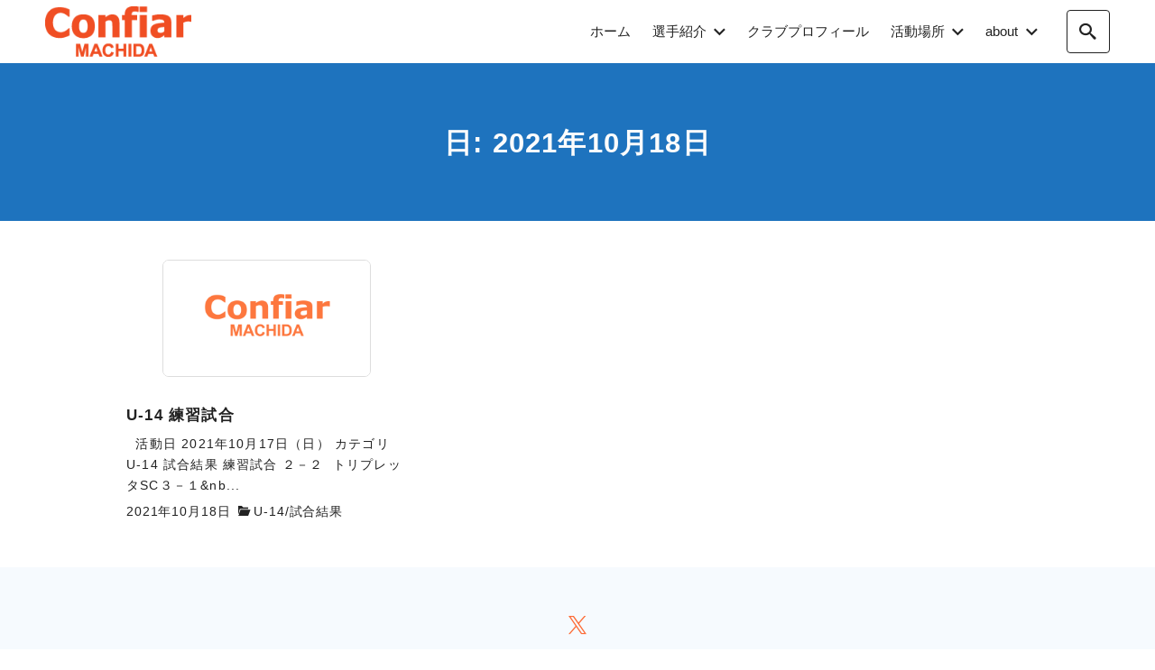

--- FILE ---
content_type: text/html; charset=UTF-8
request_url: https://official.confiar-machida.com/2021/10/18/
body_size: 21652
content:
<!DOCTYPE html><html prefix="og: http://ogp.me/ns# fb: http://ogp.me/ns/fb# article: http://ogp.me/ns/article#" dir="ltr" lang="ja" prefix="og: https://ogp.me/ns#"><head><meta http-equiv="Content-Type" content="text/html"><meta http-equiv="X-UA-Compatible" content="IE=edge"><meta charset="UTF-8"><meta name="viewport" content="width=device-width, minimum-scale=1.0, maximum-scale=2, user-scalable=1, initial-scale=1" /><link rel="prerender" href="https://official.confiar-machida.com"><link rel="profile" href="http://gmpg.org/xfn/11"><link media="all" href="https://official.confiar-machida.com/wp-content/cache/autoptimize/css/autoptimize_54de77b4a9fd6d46ba50e4bbd9a61bdd.css" rel="stylesheet"><title>2021年10月18日 - Confiar MACHIDA since 2006</title><meta name="robots" content="max-image-preview:large" /><link rel="canonical" href="https://official.confiar-machida.com/2021/10/18/" /><meta name="generator" content="All in One SEO (AIOSEO) 4.9.3" /> <script type="application/ld+json" class="aioseo-schema">{"@context":"https:\/\/schema.org","@graph":[{"@type":"BreadcrumbList","@id":"https:\/\/official.confiar-machida.com\/2021\/10\/18\/#breadcrumblist","itemListElement":[{"@type":"ListItem","@id":"https:\/\/official.confiar-machida.com#listItem","position":1,"name":"\u30db\u30fc\u30e0","item":"https:\/\/official.confiar-machida.com","nextItem":{"@type":"ListItem","@id":"https:\/\/official.confiar-machida.com\/2021\/#listItem","name":2021}},{"@type":"ListItem","@id":"https:\/\/official.confiar-machida.com\/2021\/#listItem","position":2,"name":2021,"item":"https:\/\/official.confiar-machida.com\/2021\/","nextItem":{"@type":"ListItem","@id":"https:\/\/official.confiar-machida.com\/2021\/10\/#listItem","name":"10"},"previousItem":{"@type":"ListItem","@id":"https:\/\/official.confiar-machida.com#listItem","name":"\u30db\u30fc\u30e0"}},{"@type":"ListItem","@id":"https:\/\/official.confiar-machida.com\/2021\/10\/#listItem","position":3,"name":"10","item":"https:\/\/official.confiar-machida.com\/2021\/10\/","nextItem":{"@type":"ListItem","@id":"https:\/\/official.confiar-machida.com\/2021\/10\/18\/#listItem","name":"18"},"previousItem":{"@type":"ListItem","@id":"https:\/\/official.confiar-machida.com\/2021\/#listItem","name":2021}},{"@type":"ListItem","@id":"https:\/\/official.confiar-machida.com\/2021\/10\/18\/#listItem","position":4,"name":"18","previousItem":{"@type":"ListItem","@id":"https:\/\/official.confiar-machida.com\/2021\/10\/#listItem","name":"10"}}]},{"@type":"CollectionPage","@id":"https:\/\/official.confiar-machida.com\/2021\/10\/18\/#collectionpage","url":"https:\/\/official.confiar-machida.com\/2021\/10\/18\/","name":"2021\u5e7410\u670818\u65e5 - Confiar MACHIDA since 2006","inLanguage":"ja","isPartOf":{"@id":"https:\/\/official.confiar-machida.com\/#website"},"breadcrumb":{"@id":"https:\/\/official.confiar-machida.com\/2021\/10\/18\/#breadcrumblist"}},{"@type":"Organization","@id":"https:\/\/official.confiar-machida.com\/#organization","name":"Confiar MACHIDA since 2006","description":"\u30b3\u30f3\u30d5\u30a3\u30a2\u30fc\u30eb\u753a\u7530JY\u306f\u3001\u6771\u4eac\u90fd\u753a\u7530\u5e02\u3092\u62e0\u70b9\u306b\uff12\uff10\uff10\uff16\u5e74\u306b\u5275\u7acb\u3057\u3066\u6d3b\u52d5\u3057\u3066\u3044\u308b\u4e2d\u5b66\u751f\u30b5\u30c3\u30ab\u30fc\u30af\u30e9\u30d6\u3067\u3059\u3002\u5f53\u30b5\u30a4\u30c8\u306f\u30c1\u30fc\u30e0\u6d3b\u52d5\u306e\u5831\u544a\u3084\u95a2\u4fc2\u3059\u308b\u30a6\u30a7\u30d6\u30b5\u30a4\u30c8\u3068\u306e\u30b3\u30df\u30e5\u30cb\u30b1\u30fc\u30b7\u30e7\u30f3\u30b5\u30a4\u30c8\u3067\u3059\u3002","url":"https:\/\/official.confiar-machida.com\/","logo":{"@type":"ImageObject","url":"https:\/\/official.confiar-machida.com\/wp-content\/uploads\/00_cf_Image\/img20160130080120091616.png","@id":"https:\/\/official.confiar-machida.com\/2021\/10\/18\/#organizationLogo","width":200,"height":69},"image":{"@id":"https:\/\/official.confiar-machida.com\/2021\/10\/18\/#organizationLogo"},"sameAs":["https:\/\/www.facebook.com\/Confiar.MACHIDA\/","https:\/\/x.com\/ConfiarMACHIDA\/"]},{"@type":"WebSite","@id":"https:\/\/official.confiar-machida.com\/#website","url":"https:\/\/official.confiar-machida.com\/","name":"Confiar MACHIDA since 2006","description":"\u30b3\u30f3\u30d5\u30a3\u30a2\u30fc\u30eb\u753a\u7530JY\u306f\u3001\u6771\u4eac\u90fd\u753a\u7530\u5e02\u3092\u62e0\u70b9\u306b\uff12\uff10\uff10\uff16\u5e74\u306b\u5275\u7acb\u3057\u3066\u6d3b\u52d5\u3057\u3066\u3044\u308b\u4e2d\u5b66\u751f\u30b5\u30c3\u30ab\u30fc\u30af\u30e9\u30d6\u3067\u3059\u3002\u5f53\u30b5\u30a4\u30c8\u306f\u30c1\u30fc\u30e0\u6d3b\u52d5\u306e\u5831\u544a\u3084\u95a2\u4fc2\u3059\u308b\u30a6\u30a7\u30d6\u30b5\u30a4\u30c8\u3068\u306e\u30b3\u30df\u30e5\u30cb\u30b1\u30fc\u30b7\u30e7\u30f3\u30b5\u30a4\u30c8\u3067\u3059\u3002","inLanguage":"ja","publisher":{"@id":"https:\/\/official.confiar-machida.com\/#organization"}}]}</script> <meta property="og:type" content="website" /><meta property="og:title" content="Confiar MACHIDA since 2006" /><meta property="og:description" content="コンフィアール町田JYは、東京都町田市を拠点に２００６年に創立して活動している中学生サッカークラブです。当サイトはチーム活動の報告や関係するウェブサイトとのコミュニケーションサイトです。" /><meta property="og:url" content="https://official.confiar-machida.com/2021/10/18" /><meta property="og:site_name" content="Confiar MACHIDA since 2006" /><meta property="og:image" content="https://official.confiar-machida.com/wp-content/uploads/00_cf_Image/cf_ConfiarMACHIDA_EyeCatchLogoR2.png" /><meta property="fb:app_id" content="803857383600923" /><link rel="alternate" type="application/rss+xml" title="Confiar MACHIDA since 2006 &raquo; フィード" href="https://official.confiar-machida.com/feed/" /><link rel="alternate" type="application/rss+xml" title="Confiar MACHIDA since 2006 &raquo; コメントフィード" href="https://official.confiar-machida.com/comments/feed/" /> <script type="text/javascript" src="https://official.confiar-machida.com/wp-includes/js/jquery/jquery.min.js?ver=3.7.1" id="jquery-core-js"></script> <link rel="https://api.w.org/" href="https://official.confiar-machida.com/wp-json/" /><link rel="EditURI" type="application/rsd+xml" title="RSD" href="https://official.confiar-machida.com/xmlrpc.php?rsd" /><meta name="generator" content="WordPress 6.9" /><link rel="icon" href="https://official.confiar-machida.com/wp-content/uploads/00_cf_Image/cropped-cf_siteicon_r7-32x32.png" sizes="32x32" /><link rel="icon" href="https://official.confiar-machida.com/wp-content/uploads/00_cf_Image/cropped-cf_siteicon_r7-192x192.png" sizes="192x192" /><link rel="apple-touch-icon" href="https://official.confiar-machida.com/wp-content/uploads/00_cf_Image/cropped-cf_siteicon_r7-180x180.png" /><meta name="msapplication-TileImage" content="https://official.confiar-machida.com/wp-content/uploads/00_cf_Image/cropped-cf_siteicon_r7-270x270.png" /> <script async src="https://www.googletagmanager.com/gtag/js?id=G-V8SFXMX0K2"></script> </head><body class="archive date wp-custom-logo wp-embed-responsive wp-theme-nishiki-pro nishiki-pro-design-btn-mild header-menu-collapse"><div id="page" class="site" ><header id="masthead" class="sticky nishiki-pro-global-nav-style nishiki-pro-global-nav-style-01 nishiki-pro-header-button-style nishiki-pro-header-button-style-01" role="banner"><div class="flex w-full container"><div class="site-info"> <a href="https://official.confiar-machida.com/"> <img src="https://official.confiar-machida.com/wp-content/uploads/00_cf_Image/img20160130080120091616.png" width="200" height="69" alt="Confiar MACHIDA since 2006"> </a></div><nav class="global-nav" role="navigation"><div class="menu-collapse overlay panel panel-slide" id="menu-collapse" data-drawer-width="781" data-nav-open-type="hover"><div class="overlay-inner relative w-full"><section class="nav-items-wrapper"><div class="nav-items-inner"><ul class="menu-items"><li id="menu-item-2509" class="menu-item menu-item-type-custom menu-item-object-custom menu-item-home menu-item-2509"><a href="https://official.confiar-machida.com/" data-depth="0" ><div class="menu-item-detail"><span class="title">ホーム</span></div></a></li><li id="menu-item-4410" class="menu-item menu-item-type-custom menu-item-object-custom menu-item-has-children menu-item-4410"><a href="#" data-depth="0" ><div class="menu-item-detail"><div><span class="title">選手紹介</span></div></div></a><span class="arrow"><i class="icomoon icon-arrow-down"></i></span><ul class="sub-menu"><li id="menu-item-4403" class="menu-item menu-item-type-custom menu-item-object-custom menu-item-4403"><a href="https://official.confiar-machida.com/u15-playername/" data-depth="1" ><div class="menu-item-detail"><span class="title">U-15</span></div></a></li><li id="menu-item-4404" class="menu-item menu-item-type-custom menu-item-object-custom menu-item-4404"><a href="https://official.confiar-machida.com/u14-playername/" data-depth="1" ><div class="menu-item-detail"><span class="title">U-14</span></div></a></li><li id="menu-item-4405" class="menu-item menu-item-type-custom menu-item-object-custom menu-item-4405"><a href="https://official.confiar-machida.com/u13-playername/" data-depth="1" ><div class="menu-item-detail"><span class="title">U-13</span></div></a></li></ul></li><li id="menu-item-10157" class="menu-item menu-item-type-custom menu-item-object-custom menu-item-10157"><a href="https://official.confiar-machida.com/clubprofiler/" data-depth="0" ><div class="menu-item-detail"><span class="title">クラブプロフィール</span></div></a></li><li id="menu-item-7266" class="menu-item menu-item-type-custom menu-item-object-custom menu-item-has-children menu-item-7266"><a href="#" data-depth="0" ><div class="menu-item-detail"><div><span class="title">活動場所</span></div></div></a><span class="arrow"><i class="icomoon icon-arrow-down"></i></span><ul class="sub-menu"><li id="menu-item-7625" class="menu-item menu-item-type-post_type menu-item-object-page menu-item-7625"><a href="https://official.confiar-machida.com/homeground-rel2020r2/" data-depth="1" ><div class="menu-item-detail"><span class="title">ホームグラウンド</span></div></a></li></ul></li><li id="menu-item-4418" class="menu-item menu-item-type-custom menu-item-object-custom menu-item-has-children menu-item-4418"><a href="#" data-depth="0" ><div class="menu-item-detail"><div><span class="title">about</span></div></div></a><span class="arrow"><i class="icomoon icon-arrow-down"></i></span><ul class="sub-menu"><li id="menu-item-10204" class="menu-item menu-item-type-post_type menu-item-object-page menu-item-10204"><a href="https://official.confiar-machida.com/clubstaff/" data-depth="1" ><div class="menu-item-detail"><span class="title">クラブスタッフ</span></div></a></li></ul></li></ul></div></section> <button id="close-panel-button-menu" class="close" aria-label="close"><i class="icomoon icon-close"></i></button></div></div></nav> <button id="search-button" class="icon" aria-controls="search-overlay" aria-label="search"> <i class="icomoon icon-search"></i> </button> <button id="menu-collapse-button" class="icon" aria-controls="menu-collapse" aria-label="menu"> <i class="icomoon icon-menu"></i> </button></div></header><div id="search-overlay" class="overlay flex fixed w-full h-full panel-slide"><div class="overlay-inner relative w-full"><form role="search" class="wp-block-search" method="get" action="https://official.confiar-machida.com/"><div class="wp-block-search__inside-wrapper"> <input class="wp-block-search__input" type="text" value="" name="s" id="s" placeholder="検索文字を入力" required> <button class="wp-block-search__button" type="submit" id="searchsubmit">検索</button></div></form> <button class="close" aria-label="close"><i class="icomoon icon-close"></i></button></div></div><div id="menu-overlay" class="overlay flex fixed w-full h-full panel-slide" data-nav-open-type="click"><div class="overlay-inner relative w-full"><section class="nav-items-wrapper"><div class="nav-items-inner"><ul class="menu-items"><li class="menu-item menu-item-type-custom menu-item-object-custom menu-item-home menu-item-2509"><a href="https://official.confiar-machida.com/" data-depth="0" ><div class="menu-item-detail"><span class="title">ホーム</span></div></a></li><li class="menu-item menu-item-type-custom menu-item-object-custom menu-item-has-children menu-item-4410"><a href="#" data-depth="0" ><div class="menu-item-detail"><div><span class="title">選手紹介</span></div></div><span class="arrow"><i class="icomoon icon-arrow-down"></i></span></a><ul class="sub-menu"><li class="menu-item menu-item-type-custom menu-item-object-custom menu-item-4403"><a href="https://official.confiar-machida.com/u15-playername/" data-depth="1" ><div class="menu-item-detail"><span class="title">U-15</span></div></a></li><li class="menu-item menu-item-type-custom menu-item-object-custom menu-item-4404"><a href="https://official.confiar-machida.com/u14-playername/" data-depth="1" ><div class="menu-item-detail"><span class="title">U-14</span></div></a></li><li class="menu-item menu-item-type-custom menu-item-object-custom menu-item-4405"><a href="https://official.confiar-machida.com/u13-playername/" data-depth="1" ><div class="menu-item-detail"><span class="title">U-13</span></div></a></li></ul></li><li class="menu-item menu-item-type-custom menu-item-object-custom menu-item-10157"><a href="https://official.confiar-machida.com/clubprofiler/" data-depth="0" ><div class="menu-item-detail"><span class="title">クラブプロフィール</span></div></a></li><li class="menu-item menu-item-type-custom menu-item-object-custom menu-item-has-children menu-item-7266"><a href="#" data-depth="0" ><div class="menu-item-detail"><div><span class="title">活動場所</span></div></div><span class="arrow"><i class="icomoon icon-arrow-down"></i></span></a><ul class="sub-menu"><li class="menu-item menu-item-type-post_type menu-item-object-page menu-item-7625"><a href="https://official.confiar-machida.com/homeground-rel2020r2/" data-depth="1" ><div class="menu-item-detail"><span class="title">ホームグラウンド</span></div></a></li></ul></li><li class="menu-item menu-item-type-custom menu-item-object-custom menu-item-has-children menu-item-4418"><a href="#" data-depth="0" ><div class="menu-item-detail"><div><span class="title">about</span></div></div><span class="arrow"><i class="icomoon icon-arrow-down"></i></span></a><ul class="sub-menu"><li class="menu-item menu-item-type-post_type menu-item-object-page menu-item-10204"><a href="https://official.confiar-machida.com/clubstaff/" data-depth="1" ><div class="menu-item-detail"><span class="title">クラブスタッフ</span></div></a></li></ul></li></ul></div></section> <button class="close" aria-label="close"><i class="icomoon icon-close"></i></button></div></div><div id="content"  class="content sidebar-none"><main id="main" class="site-main" role="main" ><header class="page-header center"><div class="page-header-inner container"><h1>日: <span>2021年10月18日</span></h1></div></header><div class="container column"><div class="archives"><div class="articles flex column-3"><article class="post-9031 post type-post status-publish format-standard hentry category-game-result-u14 category-game-result tag-u-14 tag-sc tag-1333 tag-67 tag-65"><div class="post-image aspect-ratio-16-9"> <a class="post-link" href="https://official.confiar-machida.com/game-result/2021/10/u-14-%e7%b7%b4%e7%bf%92%e8%a9%a6%e5%90%88-157/"><figure> <img src="https://official.confiar-machida.com/wp-content/uploads/00_cf_Image/cf_ConfiarMACHIDA_EyeCatchLogoR2-640x360.png" alt=""></figure> </a></div><div class="post-detail"> <a class="post-link" href="https://official.confiar-machida.com/game-result/2021/10/u-14-%e7%b7%b4%e7%bf%92%e8%a9%a6%e5%90%88-157/"><header><h2 class="post-title">U-14 練習試合</h2></header><div class="excerpt">&nbsp; 活動日 2021年10月17日（日） カテゴリ U-14 試合結果 練習試合 ２－２&nbsp;&nbsp;トリプレッタSC３－１&amp;nb...</div> </a><footer> <span class="date">2021年10月18日</span><span class="cat"><i class="icomoon icon-folder-open"></i><a href="https://official.confiar-machida.com/category/game-result/game-result-u14/">U-14</a>/<a href="https://official.confiar-machida.com/category/game-result/">試合結果</a></span></footer></div></article></div></div></div></main></div><div id="nishiki-pro-social-button-wrapper" class="center"><div class="nishiki-pro-social-button-inner"><div class="nishiki-pro-social-buttons nishiki-pro-social-button-style nishiki-pro-social-button-style-02"><a target="_blank" aria-label="x" rel="noopener noreferrer" href="https://x.com/ConfiarMACHIDA/"><i class="icomoon icon-x"></i></a></div></div></div><footer id="footer" role="contentinfo"><div class="footer-inner container"><p class="copyright"> コンフィアール町田JYは、東京都町田市を拠点に2006年に創立して活動している中学生サッカークラブです。<br> © 2006-2026 コンフィアール町田JY / Confiar MACHIDA</p><div class="footer-bottom-right-content fixed right-6 bottom-6"><div id="scroll-page-top" class="is-desktop is-tablet is-smartphone"><a href="#page"><svg width="100%" height="100%" viewBox="0 0 48 48" xmlns="http://www.w3.org/2000/svg"> <g transform="matrix(-1,1.22465e-16,-1.22465e-16,-1,48,48)"> <path d="M44,18.182L24,34.182L4,18.182L7.273,13.818L24,26.909L40.364,13.818L44,18.182Z" /> </g></svg> </a></div></div></div></footer></div> <script type="speculationrules">{"prefetch":[{"source":"document","where":{"and":[{"href_matches":"/*"},{"not":{"href_matches":["/wp-*.php","/wp-admin/*","/wp-content/uploads/*","/wp-content/*","/wp-content/plugins/*","/wp-content/themes/nishiki-pro/*","/*\\?(.+)"]}},{"not":{"selector_matches":"a[rel~=\"nofollow\"]"}},{"not":{"selector_matches":".no-prefetch, .no-prefetch a"}}]},"eagerness":"conservative"}]}</script> <script id="wp-emoji-settings" type="application/json">{"baseUrl":"https://s.w.org/images/core/emoji/17.0.2/72x72/","ext":".png","svgUrl":"https://s.w.org/images/core/emoji/17.0.2/svg/","svgExt":".svg","source":{"concatemoji":"https://official.confiar-machida.com/wp-includes/js/wp-emoji-release.min.js?ver=6.9"}}</script> <script type="module">/*! This file is auto-generated */
const a=JSON.parse(document.getElementById("wp-emoji-settings").textContent),o=(window._wpemojiSettings=a,"wpEmojiSettingsSupports"),s=["flag","emoji"];function i(e){try{var t={supportTests:e,timestamp:(new Date).valueOf()};sessionStorage.setItem(o,JSON.stringify(t))}catch(e){}}function c(e,t,n){e.clearRect(0,0,e.canvas.width,e.canvas.height),e.fillText(t,0,0);t=new Uint32Array(e.getImageData(0,0,e.canvas.width,e.canvas.height).data);e.clearRect(0,0,e.canvas.width,e.canvas.height),e.fillText(n,0,0);const a=new Uint32Array(e.getImageData(0,0,e.canvas.width,e.canvas.height).data);return t.every((e,t)=>e===a[t])}function p(e,t){e.clearRect(0,0,e.canvas.width,e.canvas.height),e.fillText(t,0,0);var n=e.getImageData(16,16,1,1);for(let e=0;e<n.data.length;e++)if(0!==n.data[e])return!1;return!0}function u(e,t,n,a){switch(t){case"flag":return n(e,"\ud83c\udff3\ufe0f\u200d\u26a7\ufe0f","\ud83c\udff3\ufe0f\u200b\u26a7\ufe0f")?!1:!n(e,"\ud83c\udde8\ud83c\uddf6","\ud83c\udde8\u200b\ud83c\uddf6")&&!n(e,"\ud83c\udff4\udb40\udc67\udb40\udc62\udb40\udc65\udb40\udc6e\udb40\udc67\udb40\udc7f","\ud83c\udff4\u200b\udb40\udc67\u200b\udb40\udc62\u200b\udb40\udc65\u200b\udb40\udc6e\u200b\udb40\udc67\u200b\udb40\udc7f");case"emoji":return!a(e,"\ud83e\u1fac8")}return!1}function f(e,t,n,a){let r;const o=(r="undefined"!=typeof WorkerGlobalScope&&self instanceof WorkerGlobalScope?new OffscreenCanvas(300,150):document.createElement("canvas")).getContext("2d",{willReadFrequently:!0}),s=(o.textBaseline="top",o.font="600 32px Arial",{});return e.forEach(e=>{s[e]=t(o,e,n,a)}),s}function r(e){var t=document.createElement("script");t.src=e,t.defer=!0,document.head.appendChild(t)}a.supports={everything:!0,everythingExceptFlag:!0},new Promise(t=>{let n=function(){try{var e=JSON.parse(sessionStorage.getItem(o));if("object"==typeof e&&"number"==typeof e.timestamp&&(new Date).valueOf()<e.timestamp+604800&&"object"==typeof e.supportTests)return e.supportTests}catch(e){}return null}();if(!n){if("undefined"!=typeof Worker&&"undefined"!=typeof OffscreenCanvas&&"undefined"!=typeof URL&&URL.createObjectURL&&"undefined"!=typeof Blob)try{var e="postMessage("+f.toString()+"("+[JSON.stringify(s),u.toString(),c.toString(),p.toString()].join(",")+"));",a=new Blob([e],{type:"text/javascript"});const r=new Worker(URL.createObjectURL(a),{name:"wpTestEmojiSupports"});return void(r.onmessage=e=>{i(n=e.data),r.terminate(),t(n)})}catch(e){}i(n=f(s,u,c,p))}t(n)}).then(e=>{for(const n in e)a.supports[n]=e[n],a.supports.everything=a.supports.everything&&a.supports[n],"flag"!==n&&(a.supports.everythingExceptFlag=a.supports.everythingExceptFlag&&a.supports[n]);var t;a.supports.everythingExceptFlag=a.supports.everythingExceptFlag&&!a.supports.flag,a.supports.everything||((t=a.source||{}).concatemoji?r(t.concatemoji):t.wpemoji&&t.twemoji&&(r(t.twemoji),r(t.wpemoji)))});
//# sourceURL=https://official.confiar-machida.com/wp-includes/js/wp-emoji-loader.min.js</script> <script defer src="https://official.confiar-machida.com/wp-content/cache/autoptimize/js/autoptimize_dfb2878a10f8e30bc4c86e72b0a51738.js"></script></body></html>
<!-- Dynamic page generated in 3.616 seconds. -->
<!-- Cached page generated by WP-Super-Cache on 2026-01-25 03:27:38 -->

<!-- super cache -->

--- FILE ---
content_type: text/css
request_url: https://official.confiar-machida.com/wp-content/cache/autoptimize/css/autoptimize_54de77b4a9fd6d46ba50e4bbd9a61bdd.css
body_size: 508111
content:
img:is([sizes=auto i],[sizes^="auto," i]){contain-intrinsic-size:3000px 1500px}
img.wp-smiley,img.emoji{display:inline !important;border:none !important;box-shadow:none !important;height:1em !important;width:1em !important;margin:0 .07em !important;vertical-align:-.1em !important;background:0 0 !important;padding:0 !important}
:root{--wp-block-synced-color:#7a00df;--wp-block-synced-color--rgb:122,0,223;--wp-bound-block-color:var(--wp-block-synced-color);--wp-editor-canvas-background:#ddd;--wp-admin-theme-color:#007cba;--wp-admin-theme-color--rgb:0,124,186;--wp-admin-theme-color-darker-10:#006ba1;--wp-admin-theme-color-darker-10--rgb:0,107,160.5;--wp-admin-theme-color-darker-20:#005a87;--wp-admin-theme-color-darker-20--rgb:0,90,135;--wp-admin-border-width-focus:2px}@media (min-resolution:192dpi){:root{--wp-admin-border-width-focus:1.5px}}.wp-element-button{cursor:pointer}:root .has-very-light-gray-background-color{background-color:#eee}:root .has-very-dark-gray-background-color{background-color:#313131}:root .has-very-light-gray-color{color:#eee}:root .has-very-dark-gray-color{color:#313131}:root .has-vivid-green-cyan-to-vivid-cyan-blue-gradient-background{background:linear-gradient(135deg,#00d084,#0693e3)}:root .has-purple-crush-gradient-background{background:linear-gradient(135deg,#34e2e4,#4721fb 50%,#ab1dfe)}:root .has-hazy-dawn-gradient-background{background:linear-gradient(135deg,#faaca8,#dad0ec)}:root .has-subdued-olive-gradient-background{background:linear-gradient(135deg,#fafae1,#67a671)}:root .has-atomic-cream-gradient-background{background:linear-gradient(135deg,#fdd79a,#004a59)}:root .has-nightshade-gradient-background{background:linear-gradient(135deg,#330968,#31cdcf)}:root .has-midnight-gradient-background{background:linear-gradient(135deg,#020381,#2874fc)}:root{--wp--preset--font-size--normal:16px;--wp--preset--font-size--huge:42px}.has-regular-font-size{font-size:1em}.has-larger-font-size{font-size:2.625em}.has-normal-font-size{font-size:var(--wp--preset--font-size--normal)}.has-huge-font-size{font-size:var(--wp--preset--font-size--huge)}.has-text-align-center{text-align:center}.has-text-align-left{text-align:left}.has-text-align-right{text-align:right}.has-fit-text{white-space:nowrap!important}#end-resizable-editor-section{display:none}.aligncenter{clear:both}.items-justified-left{justify-content:flex-start}.items-justified-center{justify-content:center}.items-justified-right{justify-content:flex-end}.items-justified-space-between{justify-content:space-between}.screen-reader-text{border:0;clip-path:inset(50%);height:1px;margin:-1px;overflow:hidden;padding:0;position:absolute;width:1px;word-wrap:normal!important}.screen-reader-text:focus{background-color:#ddd;clip-path:none;color:#444;display:block;font-size:1em;height:auto;left:5px;line-height:normal;padding:15px 23px 14px;text-decoration:none;top:5px;width:auto;z-index:100000}html :where(.has-border-color){border-style:solid}html :where([style*=border-top-color]){border-top-style:solid}html :where([style*=border-right-color]){border-right-style:solid}html :where([style*=border-bottom-color]){border-bottom-style:solid}html :where([style*=border-left-color]){border-left-style:solid}html :where([style*=border-width]){border-style:solid}html :where([style*=border-top-width]){border-top-style:solid}html :where([style*=border-right-width]){border-right-style:solid}html :where([style*=border-bottom-width]){border-bottom-style:solid}html :where([style*=border-left-width]){border-left-style:solid}html :where(img[class*=wp-image-]){height:auto;max-width:100%}:where(figure){margin:0 0 1em}html :where(.is-position-sticky){--wp-admin--admin-bar--position-offset:var(--wp-admin--admin-bar--height,0px)}@media screen and (max-width:600px){html :where(.is-position-sticky){--wp-admin--admin-bar--position-offset:0px}}
:root{--wp--preset--aspect-ratio--square:1;--wp--preset--aspect-ratio--4-3:4/3;--wp--preset--aspect-ratio--3-4:3/4;--wp--preset--aspect-ratio--3-2:3/2;--wp--preset--aspect-ratio--2-3:2/3;--wp--preset--aspect-ratio--16-9:16/9;--wp--preset--aspect-ratio--9-16:9/16;--wp--preset--color--black:#000;--wp--preset--color--cyan-bluish-gray:#abb8c3;--wp--preset--color--white:#fff;--wp--preset--color--pale-pink:#f78da7;--wp--preset--color--vivid-red:#cf2e2e;--wp--preset--color--luminous-vivid-orange:#ff6900;--wp--preset--color--luminous-vivid-amber:#fcb900;--wp--preset--color--light-green-cyan:#7bdcb5;--wp--preset--color--vivid-green-cyan:#00d084;--wp--preset--color--pale-cyan-blue:#8ed1fc;--wp--preset--color--vivid-cyan-blue:#0693e3;--wp--preset--color--vivid-purple:#9b51e0;--wp--preset--color--pastel-red:#fde9ec;--wp--preset--color--pastel-orange:#ffedda;--wp--preset--color--pastel-yellow:#fbf8c7;--wp--preset--color--pastel-green:#ecfbde;--wp--preset--color--pastel-blue:#e1f2fd;--wp--preset--color--pastel-purple:#fbebfa;--wp--preset--color--pastel-pink:#ff1e6b;--wp--preset--color--very-light-gray:#eee;--wp--preset--color--very-dark-gray:#313131;--wp--preset--color--main-01:#222;--wp--preset--color--main-02:#fff;--wp--preset--color--accent-01:#8d728f;--wp--preset--color--accent-02:#fff;--wp--preset--gradient--vivid-cyan-blue-to-vivid-purple:linear-gradient(135deg,#0693e3 0%,#9b51e0 100%);--wp--preset--gradient--light-green-cyan-to-vivid-green-cyan:linear-gradient(135deg,#7adcb4 0%,#00d082 100%);--wp--preset--gradient--luminous-vivid-amber-to-luminous-vivid-orange:linear-gradient(135deg,#fcb900 0%,#ff6900 100%);--wp--preset--gradient--luminous-vivid-orange-to-vivid-red:linear-gradient(135deg,#ff6900 0%,#cf2e2e 100%);--wp--preset--gradient--very-light-gray-to-cyan-bluish-gray:linear-gradient(135deg,#eee 0%,#a9b8c3 100%);--wp--preset--gradient--cool-to-warm-spectrum:linear-gradient(135deg,#4aeadc 0%,#9778d1 20%,#cf2aba 40%,#ee2c82 60%,#fb6962 80%,#fef84c 100%);--wp--preset--gradient--blush-light-purple:linear-gradient(135deg,#ffceec 0%,#9896f0 100%);--wp--preset--gradient--blush-bordeaux:linear-gradient(135deg,#fecda5 0%,#fe2d2d 50%,#6b003e 100%);--wp--preset--gradient--luminous-dusk:linear-gradient(135deg,#ffcb70 0%,#c751c0 50%,#4158d0 100%);--wp--preset--gradient--pale-ocean:linear-gradient(135deg,#fff5cb 0%,#b6e3d4 50%,#33a7b5 100%);--wp--preset--gradient--electric-grass:linear-gradient(135deg,#caf880 0%,#71ce7e 100%);--wp--preset--gradient--midnight:linear-gradient(135deg,#020381 0%,#2874fc 100%);--wp--preset--font-size--small:13px;--wp--preset--font-size--medium:20px;--wp--preset--font-size--large:36px;--wp--preset--font-size--x-large:42px;--wp--preset--spacing--20:.44rem;--wp--preset--spacing--30:.67rem;--wp--preset--spacing--40:1rem;--wp--preset--spacing--50:1.5rem;--wp--preset--spacing--60:2.25rem;--wp--preset--spacing--70:3.38rem;--wp--preset--spacing--80:5.06rem;--wp--preset--shadow--natural:6px 6px 9px rgba(0,0,0,.2);--wp--preset--shadow--deep:12px 12px 50px rgba(0,0,0,.4);--wp--preset--shadow--sharp:6px 6px 0px rgba(0,0,0,.2);--wp--preset--shadow--outlined:6px 6px 0px -3px #fff,6px 6px #000;--wp--preset--shadow--crisp:6px 6px 0px #000;--wp--preset--shadow--nishiki-pro-shadow-sm:0 1px 2px 0 rgba(0,0,0,.05);--wp--preset--shadow--nishiki-pro-shadow:0 1px 3px 0 rgba(0,0,0,.1),0 1px 2px -1px rgba(0,0,0,.1);--wp--preset--shadow--nishiki-pro-shadow-md:0 4px 6px -1px rgba(0,0,0,.1),0 2px 4px -2px rgba(0,0,0,.1);--wp--preset--shadow--nishiki-pro-shadow-lg:0 10px 15px -3px rgba(0,0,0,.1),0 4px 6px -4px rgba(0,0,0,.1);--wp--preset--shadow--nishiki-pro-shadow-xl:0 20px 25px -5px rgba(0,0,0,.1),0 8px 10px -6px rgba(0,0,0,.1);--wp--preset--shadow--nishiki-pro-shadow-2-xl:0 25px 50px -12px rgba(0,0,0,.25);--wp--preset--shadow--nishiki-pro-shadow-inner:inset 0 2px 4px 0 rgba(0,0,0,.05)}:root{--wp--style--global--content-size:var(--nishiki-pro-site-content-width);--wp--style--global--wide-size:var(--nishiki-pro-site-wide-width)}:where(body){margin:0}.wp-site-blocks{padding-top:var(--wp--style--root--padding-top);padding-bottom:var(--wp--style--root--padding-bottom)}.has-global-padding{padding-right:var(--wp--style--root--padding-right);padding-left:var(--wp--style--root--padding-left)}.has-global-padding>.alignfull{margin-right:calc(var(--wp--style--root--padding-right) * -1);margin-left:calc(var(--wp--style--root--padding-left) * -1)}.has-global-padding :where(:not(.alignfull.is-layout-flow)>.has-global-padding:not(.wp-block-block,.alignfull)){padding-right:0;padding-left:0}.has-global-padding :where(:not(.alignfull.is-layout-flow)>.has-global-padding:not(.wp-block-block,.alignfull))>.alignfull{margin-left:0;margin-right:0}.wp-site-blocks>.alignleft{float:left;margin-right:2em}.wp-site-blocks>.alignright{float:right;margin-left:2em}.wp-site-blocks>.aligncenter{justify-content:center;margin-left:auto;margin-right:auto}:where(.wp-site-blocks)>*{margin-block-start:1.5rem;margin-block-end:0}:where(.wp-site-blocks)>:first-child{margin-block-start:0}:where(.wp-site-blocks)>:last-child{margin-block-end:0}:root{--wp--style--block-gap:1.5rem}:root :where(.is-layout-flow)>:first-child{margin-block-start:0}:root :where(.is-layout-flow)>:last-child{margin-block-end:0}:root :where(.is-layout-flow)>*{margin-block-start:1.5rem;margin-block-end:0}:root :where(.is-layout-constrained)>:first-child{margin-block-start:0}:root :where(.is-layout-constrained)>:last-child{margin-block-end:0}:root :where(.is-layout-constrained)>*{margin-block-start:1.5rem;margin-block-end:0}:root :where(.is-layout-flex){gap:1.5rem}:root :where(.is-layout-grid){gap:1.5rem}.is-layout-flow>.alignleft{float:left;margin-inline-start:0;margin-inline-end:2em}.is-layout-flow>.alignright{float:right;margin-inline-start:2em;margin-inline-end:0}.is-layout-flow>.aligncenter{margin-left:auto !important;margin-right:auto !important}.is-layout-constrained>.alignleft{float:left;margin-inline-start:0;margin-inline-end:2em}.is-layout-constrained>.alignright{float:right;margin-inline-start:2em;margin-inline-end:0}.is-layout-constrained>.aligncenter{margin-left:auto !important;margin-right:auto !important}.is-layout-constrained>:where(:not(.alignleft):not(.alignright):not(.alignfull)){max-width:var(--wp--style--global--content-size);margin-left:auto !important;margin-right:auto !important}.is-layout-constrained>.alignwide{max-width:var(--wp--style--global--wide-size)}body .is-layout-flex{display:flex}.is-layout-flex{flex-wrap:wrap;align-items:center}.is-layout-flex>:is(*,div){margin:0}body .is-layout-grid{display:grid}.is-layout-grid>:is(*,div){margin:0}body{font-family:var(--nishiki-pro-font-family);--wp--style--root--padding-top:0;--wp--style--root--padding-right:1.5rem;--wp--style--root--padding-bottom:0;--wp--style--root--padding-left:1.5rem}a:where(:not(.wp-element-button)){text-decoration:underline}:root :where(.wp-element-button,.wp-block-button__link){background-color:#32373c;border-width:0;color:#fff;font-family:inherit;font-size:inherit;font-style:inherit;font-weight:inherit;letter-spacing:inherit;line-height:inherit;padding-top:calc(0.667em + 2px);padding-right:calc(1.333em + 2px);padding-bottom:calc(0.667em + 2px);padding-left:calc(1.333em + 2px);text-decoration:none;text-transform:inherit}.has-black-color{color:var(--wp--preset--color--black) !important}.has-cyan-bluish-gray-color{color:var(--wp--preset--color--cyan-bluish-gray) !important}.has-white-color{color:var(--wp--preset--color--white) !important}.has-pale-pink-color{color:var(--wp--preset--color--pale-pink) !important}.has-vivid-red-color{color:var(--wp--preset--color--vivid-red) !important}.has-luminous-vivid-orange-color{color:var(--wp--preset--color--luminous-vivid-orange) !important}.has-luminous-vivid-amber-color{color:var(--wp--preset--color--luminous-vivid-amber) !important}.has-light-green-cyan-color{color:var(--wp--preset--color--light-green-cyan) !important}.has-vivid-green-cyan-color{color:var(--wp--preset--color--vivid-green-cyan) !important}.has-pale-cyan-blue-color{color:var(--wp--preset--color--pale-cyan-blue) !important}.has-vivid-cyan-blue-color{color:var(--wp--preset--color--vivid-cyan-blue) !important}.has-vivid-purple-color{color:var(--wp--preset--color--vivid-purple) !important}.has-pastel-red-color{color:var(--wp--preset--color--pastel-red) !important}.has-pastel-orange-color{color:var(--wp--preset--color--pastel-orange) !important}.has-pastel-yellow-color{color:var(--wp--preset--color--pastel-yellow) !important}.has-pastel-green-color{color:var(--wp--preset--color--pastel-green) !important}.has-pastel-blue-color{color:var(--wp--preset--color--pastel-blue) !important}.has-pastel-purple-color{color:var(--wp--preset--color--pastel-purple) !important}.has-pastel-pink-color{color:var(--wp--preset--color--pastel-pink) !important}.has-very-light-gray-color{color:var(--wp--preset--color--very-light-gray) !important}.has-very-dark-gray-color{color:var(--wp--preset--color--very-dark-gray) !important}.has-main-01-color{color:var(--wp--preset--color--main-01) !important}.has-main-02-color{color:var(--wp--preset--color--main-02) !important}.has-accent-01-color{color:var(--wp--preset--color--accent-01) !important}.has-accent-02-color{color:var(--wp--preset--color--accent-02) !important}.has-black-background-color{background-color:var(--wp--preset--color--black) !important}.has-cyan-bluish-gray-background-color{background-color:var(--wp--preset--color--cyan-bluish-gray) !important}.has-white-background-color{background-color:var(--wp--preset--color--white) !important}.has-pale-pink-background-color{background-color:var(--wp--preset--color--pale-pink) !important}.has-vivid-red-background-color{background-color:var(--wp--preset--color--vivid-red) !important}.has-luminous-vivid-orange-background-color{background-color:var(--wp--preset--color--luminous-vivid-orange) !important}.has-luminous-vivid-amber-background-color{background-color:var(--wp--preset--color--luminous-vivid-amber) !important}.has-light-green-cyan-background-color{background-color:var(--wp--preset--color--light-green-cyan) !important}.has-vivid-green-cyan-background-color{background-color:var(--wp--preset--color--vivid-green-cyan) !important}.has-pale-cyan-blue-background-color{background-color:var(--wp--preset--color--pale-cyan-blue) !important}.has-vivid-cyan-blue-background-color{background-color:var(--wp--preset--color--vivid-cyan-blue) !important}.has-vivid-purple-background-color{background-color:var(--wp--preset--color--vivid-purple) !important}.has-pastel-red-background-color{background-color:var(--wp--preset--color--pastel-red) !important}.has-pastel-orange-background-color{background-color:var(--wp--preset--color--pastel-orange) !important}.has-pastel-yellow-background-color{background-color:var(--wp--preset--color--pastel-yellow) !important}.has-pastel-green-background-color{background-color:var(--wp--preset--color--pastel-green) !important}.has-pastel-blue-background-color{background-color:var(--wp--preset--color--pastel-blue) !important}.has-pastel-purple-background-color{background-color:var(--wp--preset--color--pastel-purple) !important}.has-pastel-pink-background-color{background-color:var(--wp--preset--color--pastel-pink) !important}.has-very-light-gray-background-color{background-color:var(--wp--preset--color--very-light-gray) !important}.has-very-dark-gray-background-color{background-color:var(--wp--preset--color--very-dark-gray) !important}.has-main-01-background-color{background-color:var(--wp--preset--color--main-01) !important}.has-main-02-background-color{background-color:var(--wp--preset--color--main-02) !important}.has-accent-01-background-color{background-color:var(--wp--preset--color--accent-01) !important}.has-accent-02-background-color{background-color:var(--wp--preset--color--accent-02) !important}.has-black-border-color{border-color:var(--wp--preset--color--black) !important}.has-cyan-bluish-gray-border-color{border-color:var(--wp--preset--color--cyan-bluish-gray) !important}.has-white-border-color{border-color:var(--wp--preset--color--white) !important}.has-pale-pink-border-color{border-color:var(--wp--preset--color--pale-pink) !important}.has-vivid-red-border-color{border-color:var(--wp--preset--color--vivid-red) !important}.has-luminous-vivid-orange-border-color{border-color:var(--wp--preset--color--luminous-vivid-orange) !important}.has-luminous-vivid-amber-border-color{border-color:var(--wp--preset--color--luminous-vivid-amber) !important}.has-light-green-cyan-border-color{border-color:var(--wp--preset--color--light-green-cyan) !important}.has-vivid-green-cyan-border-color{border-color:var(--wp--preset--color--vivid-green-cyan) !important}.has-pale-cyan-blue-border-color{border-color:var(--wp--preset--color--pale-cyan-blue) !important}.has-vivid-cyan-blue-border-color{border-color:var(--wp--preset--color--vivid-cyan-blue) !important}.has-vivid-purple-border-color{border-color:var(--wp--preset--color--vivid-purple) !important}.has-pastel-red-border-color{border-color:var(--wp--preset--color--pastel-red) !important}.has-pastel-orange-border-color{border-color:var(--wp--preset--color--pastel-orange) !important}.has-pastel-yellow-border-color{border-color:var(--wp--preset--color--pastel-yellow) !important}.has-pastel-green-border-color{border-color:var(--wp--preset--color--pastel-green) !important}.has-pastel-blue-border-color{border-color:var(--wp--preset--color--pastel-blue) !important}.has-pastel-purple-border-color{border-color:var(--wp--preset--color--pastel-purple) !important}.has-pastel-pink-border-color{border-color:var(--wp--preset--color--pastel-pink) !important}.has-very-light-gray-border-color{border-color:var(--wp--preset--color--very-light-gray) !important}.has-very-dark-gray-border-color{border-color:var(--wp--preset--color--very-dark-gray) !important}.has-main-01-border-color{border-color:var(--wp--preset--color--main-01) !important}.has-main-02-border-color{border-color:var(--wp--preset--color--main-02) !important}.has-accent-01-border-color{border-color:var(--wp--preset--color--accent-01) !important}.has-accent-02-border-color{border-color:var(--wp--preset--color--accent-02) !important}.has-vivid-cyan-blue-to-vivid-purple-gradient-background{background:var(--wp--preset--gradient--vivid-cyan-blue-to-vivid-purple) !important}.has-light-green-cyan-to-vivid-green-cyan-gradient-background{background:var(--wp--preset--gradient--light-green-cyan-to-vivid-green-cyan) !important}.has-luminous-vivid-amber-to-luminous-vivid-orange-gradient-background{background:var(--wp--preset--gradient--luminous-vivid-amber-to-luminous-vivid-orange) !important}.has-luminous-vivid-orange-to-vivid-red-gradient-background{background:var(--wp--preset--gradient--luminous-vivid-orange-to-vivid-red) !important}.has-very-light-gray-to-cyan-bluish-gray-gradient-background{background:var(--wp--preset--gradient--very-light-gray-to-cyan-bluish-gray) !important}.has-cool-to-warm-spectrum-gradient-background{background:var(--wp--preset--gradient--cool-to-warm-spectrum) !important}.has-blush-light-purple-gradient-background{background:var(--wp--preset--gradient--blush-light-purple) !important}.has-blush-bordeaux-gradient-background{background:var(--wp--preset--gradient--blush-bordeaux) !important}.has-luminous-dusk-gradient-background{background:var(--wp--preset--gradient--luminous-dusk) !important}.has-pale-ocean-gradient-background{background:var(--wp--preset--gradient--pale-ocean) !important}.has-electric-grass-gradient-background{background:var(--wp--preset--gradient--electric-grass) !important}.has-midnight-gradient-background{background:var(--wp--preset--gradient--midnight) !important}.has-small-font-size{font-size:var(--wp--preset--font-size--small) !important}.has-medium-font-size{font-size:var(--wp--preset--font-size--medium) !important}.has-large-font-size{font-size:var(--wp--preset--font-size--large) !important}.has-x-large-font-size{font-size:var(--wp--preset--font-size--x-large) !important}
.wp-block-paragraph.is-style-error,.wp-block-paragraph.is-style-info,.wp-block-paragraph.is-style-success,.wp-block-paragraph.is-style-warning,p.is-style-error,p.is-style-info,p.is-style-success,p.is-style-warning{border-radius:4px;box-sizing:border-box;padding:32px}.wp-block-paragraph.is-style-error.coblocks-alert-paragraph,.wp-block-paragraph.is-style-info.coblocks-alert-paragraph,.wp-block-paragraph.is-style-success.coblocks-alert-paragraph,.wp-block-paragraph.is-style-warning.coblocks-alert-paragraph,p.is-style-error.coblocks-alert-paragraph,p.is-style-info.coblocks-alert-paragraph,p.is-style-success.coblocks-alert-paragraph,p.is-style-warning.coblocks-alert-paragraph{margin-bottom:var(--go--spacing--vertical);margin-top:var(--go--spacing--vertical)}.wp-block-paragraph:not(.has-background).is-style-info,p:not(.has-background).is-style-info{background-color:#d6efee}.wp-block-paragraph:not(.has-background).is-style-warning,p:not(.has-background).is-style-warning{background-color:#fbe7dd}.wp-block-paragraph:not(.has-background).is-style-error,p:not(.has-background).is-style-error{background-color:#ffdede}.wp-block-paragraph:not(.has-background).is-style-success,p:not(.has-background).is-style-success{background-color:#d0eac4}.wp-block-paragraph:not(.has-text-color).is-style-info,p:not(.has-text-color).is-style-info{color:#094264}.wp-block-paragraph:not(.has-text-color).is-style-warning,p:not(.has-text-color).is-style-warning{color:#8a4b30}.wp-block-paragraph:not(.has-text-color).is-style-error,p:not(.has-text-color).is-style-error{color:#8b343c}.wp-block-paragraph:not(.has-text-color).is-style-success,p:not(.has-text-color).is-style-success{color:#154a28}.wp-block-image.is-style-bottom-wave img{-webkit-mask-image:url("data:image/svg+xml;utf8,<svg width=\"250\" height=\"248\" xmlns=\"http://www.w3.org/2000/svg\"><path d=\"M250 220.092145s-12.873712-8.581631-26.547345-11.208661c-13.673633-2.62703-19.948005-2.014057-25.847415-1.094596-14.723528 2.276759-29.197081 7.662171-48.145186 21.760565-7.399261 5.341628-19.223078 13.485421-25.122488 15.630829-5.999399 2.145408-13.223677 3.415139-18.873112 2.320543-2.574743-.437838-5.6494355-.612974-12.4487556-3.371355-6.8743126-2.62703-14.6235377-7.049197-19.9230076-10.595688-10.2989701-6.874062-23.6976303-9.501092-33.4966504-9.807579C17.9982002 222.806743 0 237.080273 0 237.080273V0h250z\"/></svg>");mask-image:url("data:image/svg+xml;utf8,<svg width=\"250\" height=\"248\" xmlns=\"http://www.w3.org/2000/svg\"><path d=\"M250 220.092145s-12.873712-8.581631-26.547345-11.208661c-13.673633-2.62703-19.948005-2.014057-25.847415-1.094596-14.723528 2.276759-29.197081 7.662171-48.145186 21.760565-7.399261 5.341628-19.223078 13.485421-25.122488 15.630829-5.999399 2.145408-13.223677 3.415139-18.873112 2.320543-2.574743-.437838-5.6494355-.612974-12.4487556-3.371355-6.8743126-2.62703-14.6235377-7.049197-19.9230076-10.595688-10.2989701-6.874062-23.6976303-9.501092-33.4966504-9.807579C17.9982002 222.806743 0 237.080273 0 237.080273V0h250z\"/></svg>");-webkit-mask-position:bottom;mask-position:bottom}.wp-block-image.is-style-bottom-wave img,.wp-block-image.is-style-top-wave img{-webkit-mask-repeat:no-repeat;mask-repeat:no-repeat;-webkit-mask-size:cover;mask-size:cover}.wp-block-image.is-style-top-wave img{-webkit-mask-image:url("data:image/svg+xml;utf8,<svg width=\"250\" height=\"250\" xmlns=\"http://www.w3.org/2000/svg\"><path d=\"M0 29.809587s12.873712 8.581631 26.547345 11.208661c13.673633 2.62703 19.948005 2.014057 25.847415 1.094596 14.723528-2.276759 29.197081-7.662171 48.145186-21.760565 7.399261-5.341628 19.223078-13.485421 25.122488-15.630829 5.999399-2.145408 13.223677-3.415139 18.873112-2.320543 2.574743.437838 5.6494355.612974 12.4487556 3.371355 6.8743126 2.62703 14.6235377 7.049197 19.9230076 10.595688 10.2989701 6.874062 23.6976303 9.501092 33.4966504 9.807579C232.0017998 27.094989 250 12.821459 250 12.821459v237.080273H0z\"/></svg>");mask-image:url("data:image/svg+xml;utf8,<svg width=\"250\" height=\"250\" xmlns=\"http://www.w3.org/2000/svg\"><path d=\"M0 29.809587s12.873712 8.581631 26.547345 11.208661c13.673633 2.62703 19.948005 2.014057 25.847415 1.094596 14.723528-2.276759 29.197081-7.662171 48.145186-21.760565 7.399261-5.341628 19.223078-13.485421 25.122488-15.630829 5.999399-2.145408 13.223677-3.415139 18.873112-2.320543 2.574743.437838 5.6494355.612974 12.4487556 3.371355 6.8743126 2.62703 14.6235377 7.049197 19.9230076 10.595688 10.2989701 6.874062 23.6976303 9.501092 33.4966504 9.807579C232.0017998 27.094989 250 12.821459 250 12.821459v237.080273H0z\"/></svg>");-webkit-mask-position:top;mask-position:top}.block-editor-block-styles__item-preview .wp-block-image{margin-top:0}.block-editor-block-styles__item-preview .wp-block-image .components-resizable-box__container{height:100%!important;width:100%!important}.wp-block-cover:not(.components-placeholder):not(.is-placeholder).is-style-bottom-wave{-webkit-mask-image:url("data:image/svg+xml;utf8,<svg width=\"250\" height=\"248\" xmlns=\"http://www.w3.org/2000/svg\"><path d=\"M250 220.092145s-12.873712-8.581631-26.547345-11.208661c-13.673633-2.62703-19.948005-2.014057-25.847415-1.094596-14.723528 2.276759-29.197081 7.662171-48.145186 21.760565-7.399261 5.341628-19.223078 13.485421-25.122488 15.630829-5.999399 2.145408-13.223677 3.415139-18.873112 2.320543-2.574743-.437838-5.6494355-.612974-12.4487556-3.371355-6.8743126-2.62703-14.6235377-7.049197-19.9230076-10.595688-10.2989701-6.874062-23.6976303-9.501092-33.4966504-9.807579C17.9982002 222.806743 0 237.080273 0 237.080273V0h250z\"/></svg>");mask-image:url("data:image/svg+xml;utf8,<svg width=\"250\" height=\"248\" xmlns=\"http://www.w3.org/2000/svg\"><path d=\"M250 220.092145s-12.873712-8.581631-26.547345-11.208661c-13.673633-2.62703-19.948005-2.014057-25.847415-1.094596-14.723528 2.276759-29.197081 7.662171-48.145186 21.760565-7.399261 5.341628-19.223078 13.485421-25.122488 15.630829-5.999399 2.145408-13.223677 3.415139-18.873112 2.320543-2.574743-.437838-5.6494355-.612974-12.4487556-3.371355-6.8743126-2.62703-14.6235377-7.049197-19.9230076-10.595688-10.2989701-6.874062-23.6976303-9.501092-33.4966504-9.807579C17.9982002 222.806743 0 237.080273 0 237.080273V0h250z\"/></svg>");-webkit-mask-position:bottom;mask-position:bottom;-webkit-mask-repeat:no-repeat;mask-repeat:no-repeat;-webkit-mask-size:cover;mask-size:cover}.wp-block-cover:not(.components-placeholder):not(.is-placeholder).is-style-top-wave{-webkit-mask-image:url("data:image/svg+xml;utf8,<svg width=\"250\" height=\"250\" xmlns=\"http://www.w3.org/2000/svg\"><path d=\"M0 29.809587s12.873712 8.581631 26.547345 11.208661c13.673633 2.62703 19.948005 2.014057 25.847415 1.094596 14.723528-2.276759 29.197081-7.662171 48.145186-21.760565 7.399261-5.341628 19.223078-13.485421 25.122488-15.630829 5.999399-2.145408 13.223677-3.415139 18.873112-2.320543 2.574743.437838 5.6494355.612974 12.4487556 3.371355 6.8743126 2.62703 14.6235377 7.049197 19.9230076 10.595688 10.2989701 6.874062 23.6976303 9.501092 33.4966504 9.807579C232.0017998 27.094989 250 12.821459 250 12.821459v237.080273H0z\"/></svg>");mask-image:url("data:image/svg+xml;utf8,<svg width=\"250\" height=\"250\" xmlns=\"http://www.w3.org/2000/svg\"><path d=\"M0 29.809587s12.873712 8.581631 26.547345 11.208661c13.673633 2.62703 19.948005 2.014057 25.847415 1.094596 14.723528-2.276759 29.197081-7.662171 48.145186-21.760565 7.399261-5.341628 19.223078-13.485421 25.122488-15.630829 5.999399-2.145408 13.223677-3.415139 18.873112-2.320543 2.574743.437838 5.6494355.612974 12.4487556 3.371355 6.8743126 2.62703 14.6235377 7.049197 19.9230076 10.595688 10.2989701 6.874062 23.6976303 9.501092 33.4966504 9.807579C232.0017998 27.094989 250 12.821459 250 12.821459v237.080273H0z\"/></svg>");-webkit-mask-position:top;mask-position:top;-webkit-mask-repeat:no-repeat;mask-repeat:no-repeat;-webkit-mask-size:cover;mask-size:cover}:root{--coblocks-spacing--0:0;--coblocks-spacing--1:.5em;--coblocks-spacing--2:1em;--coblocks-spacing--3:1.5em;--coblocks-spacing--4:2em;--coblocks-spacing--5:2.5em;--coblocks-spacing--6:3em;--coblocks-spacing--7:3.5em;--coblocks-spacing--8:4em;--coblocks-spacing--9:4.5em;--coblocks-spacing--10:7em}.wp-block-media-text.is-style-card .wp-block-media-text__content{background-color:var(--wp--preset--color--background,#fff);margin-left:auto;margin-right:auto;margin-top:calc(var(--coblocks-spacing--8, 4em)*-1);padding:var(--coblocks-spacing--4,2em);width:95%}@media(min-width:600px){.wp-block-media-text.is-style-card .wp-block-media-text__content{margin-left:0;margin-right:0;margin-top:0;padding:calc(var(--coblocks-spacing--3, 1.5em)*2);right:1px;width:auto}}@media(min-width:960px){.wp-block-media-text.is-style-card .wp-block-media-text__content{padding:calc(var(--coblocks-spacing--6, 3em)*2)}}.wp-block-media-text.is-style-card.has-media-on-the-right .wp-block-media-text__content{margin-bottom:calc(var(--coblocks-spacing--8, 4em)*-1);margin-top:0}@media(min-width:600px){.wp-block-media-text.is-style-card.has-media-on-the-right .wp-block-media-text__content{margin-bottom:0}}.wp-block-media-text.is-style-overlap .wp-block-media-text__content{margin-left:auto;margin-right:auto;margin-top:calc(var(--coblocks-spacing--4, 2em)*-1);width:90%}@media(min-width:600px){.wp-block-media-text.is-style-overlap .wp-block-media-text__content{margin-left:0;margin-left:calc(var(--coblocks-spacing--8, 4em)*-1);margin-right:0;margin-top:0;width:auto}}@media(min-width:960px){.wp-block-media-text.is-style-overlap .wp-block-media-text__content{margin-left:calc(var(--coblocks-spacing--10, 7em)*-2)}}.wp-block-media-text.is-style-overlap.has-media-on-the-right .wp-block-media-text__content{margin-left:0;margin-right:0;margin-top:0;width:auto}@media(min-width:600px){.wp-block-media-text.is-style-overlap.has-media-on-the-right .wp-block-media-text__content{margin-left:0;margin-right:calc(var(--coblocks-spacing--8, 4em)*-1);width:175%}}@media(min-width:960px){.wp-block-media-text.is-style-overlap.has-media-on-the-right .wp-block-media-text__content{margin-right:calc(var(--coblocks-spacing--10, 7em)*-2)}}@media(min-width:600px){.wp-block-media-text.is-style-card .wp-block-media-text__content,.wp-block-media-text.is-style-outline .wp-block-media-text__content{margin-left:calc(var(--coblocks-spacing--10, 7em)*-1)}.wp-block-media-text.is-style-card.has-media-on-the-right .wp-block-media-text__content,.wp-block-media-text.is-style-outline.has-media-on-the-right .wp-block-media-text__content{margin-left:0;margin-right:calc(var(--coblocks-spacing--10, 7em)*-1)}}.wp-block-media-text.is-style-outline .wp-block-media-text__content{margin-left:auto;margin-right:auto;width:90%}@media(min-width:600px){.wp-block-media-text.is-style-outline .wp-block-media-text__content{margin-left:calc(var(--coblocks-spacing--10, 7em)*-1);margin-right:inherit;margin-top:inherit;width:auto}}.wp-block-media-text.is-style-outline .wp-block-media-text__content h1,.wp-block-media-text.is-style-outline .wp-block-media-text__content h2,.wp-block-media-text.is-style-outline .wp-block-media-text__content h3,.wp-block-media-text.is-style-outline .wp-block-media-text__content h4,.wp-block-media-text.is-style-outline .wp-block-media-text__content h5,.wp-block-media-text.is-style-outline .wp-block-media-text__content h6,.wp-block-media-text.is-style-outline .wp-block-media-text__content p{background-color:var(--wp--preset--color--background,#fff);box-shadow:.5rem 0 0 var(--wp--preset--color--background,#fff),-.5rem 0 0 var(--wp--preset--color--background,#fff);display:inline}.wp-block-media-text.is-style-outline .wp-block-media-text__content .wp-block-buttons{margin-top:var(--coblocks-spacing--5,2.5em)}.wp-block-media-text.is-style-outline.has-media-on-the-right .wp-block-media-text__content{width:100%}@media(min-width:600px){.wp-block-media-text.is-style-outline.has-media-on-the-right .wp-block-media-text__content{margin-left:.5rem;width:175%}}.wp-block-media-text .wp-block-media-text__content :first-child{margin-top:0}@media(min-width:600px){.editor-styles-wrapper .wp-block-media-text.is-style-card .wp-block-media-text__content{right:1px}.editor-styles-wrapper .wp-block-media-text.is-style-card.has-media-on-the-right .wp-block-media-text__content{left:1px;right:auto}}.editor-styles-wrapper .wp-block-media-text.is-style-card .components-resizable-box__handle:after,.editor-styles-wrapper .wp-block-media-text.is-style-outline .components-resizable-box__handle:after,.editor-styles-wrapper .wp-block-media-text.is-style-overlap .components-resizable-box__handle:after{top:-8px}.editor-styles-wrapper .wp-block-media-text.is-style-card.is-selected .wp-block-media-text__media:after,.editor-styles-wrapper .wp-block-media-text.is-style-outline.is-selected .wp-block-media-text__media:after,.editor-styles-wrapper .wp-block-media-text.is-style-overlap.is-selected .wp-block-media-text__media:after{background:var(--wp-admin-theme-color,#007cba);border:2px solid #fff;border-radius:50%;bottom:-7px;content:"";cursor:inherit;display:block;height:15px;position:absolute;right:-8px;width:15px;z-index:9999}.editor-styles-wrapper .wp-block-media-text.is-style-card.has-media-on-the-right .wp-block-media-text__media:after,.editor-styles-wrapper .wp-block-media-text.is-style-outline.has-media-on-the-right .wp-block-media-text__media:after,.editor-styles-wrapper .wp-block-media-text.is-style-overlap.has-media-on-the-right .wp-block-media-text__media:after{left:-8px;right:inherit}.editor-styles-wrapper .wp-block-media-text.is-style-outline .wp-block-media-text__content .wp-block.wp-block-buttons{margin-top:var(--coblocks-spacing--5,2.5em)!important}:root{--coblocks-spacing--0:0;--coblocks-spacing--1:.5em;--coblocks-spacing--2:1em;--coblocks-spacing--3:1.5em;--coblocks-spacing--4:2em;--coblocks-spacing--5:2.5em;--coblocks-spacing--6:3em;--coblocks-spacing--7:3.5em;--coblocks-spacing--8:4em;--coblocks-spacing--9:4.5em;--coblocks-spacing--10:7em}.is-style-checkbox li{list-style-type:none!important;padding-left:10px;position:relative}@media(min-width:600px){.is-style-checkbox li{padding-left:12px}}.is-style-checkbox li:before{background-color:currentColor;background-size:cover;content:"";display:inline-block;height:20px;left:-20px;-webkit-mask-image:url([data-uri]);mask-image:url([data-uri]);position:absolute;top:6px;transform:scale(.9);width:20px}@media(min-width:600px){.is-style-checkbox li:before{top:8px;transform:0}}.is-style-checkbox li li:before{-webkit-mask-image:url([data-uri]);mask-image:url([data-uri])}.is-twentynineteen .is-style-checkbox li:before{top:10px}.is-style-none,.is-style-none li{list-style-type:none!important;padding-left:0!important}.is-style-none li:before{content:"​"}.is-style-circular .wp-block-button__link{border-radius:100px!important}.is-style-3d .wp-block-button__link{box-shadow:inset 0 -3px 0 0 #00000040}.is-style-shadow{z-index:1}.is-style-shadow .wp-block-button__link{box-shadow:0 4px 6px #0000001c,0 1px 3px rgba(0,0,0,.075)}
.components-coblocks-animation-toggle.has-animation{position:relative}.components-coblocks-animation-toggle.has-animation :after{border-color:#0000 #1e1e1e #1e1e1e #0000;border-style:solid;border-width:4px;content:"";display:block;height:8px;position:absolute;right:0;top:1px;transform:rotate(-90deg);width:8px}.components-coblocks-animation-toggle .components-button:not(:hover) .coblocks-icon-animation .medium-circle{fill:#727272}.components-coblocks-animation-toggle .components-button:not(:hover) .coblocks-icon-animation .small-circle{fill:#c6c6c6}.components-coblocks-animation-toggle .components-button:hover .coblocks-icon-animation .large-circle,.components-coblocks-animation-toggle .components-button[aria-expanded=true] .coblocks-icon-animation .large-circle{animation:bounce .3s ease-in;animation-fill-mode:forwards}.components-coblocks-animation-toggle .components-button:hover .coblocks-icon-animation .medium-circle,.components-coblocks-animation-toggle .components-button[aria-expanded=true] .coblocks-icon-animation .medium-circle{animation:bounce .3s ease-in;animation-delay:.1s;animation-fill-mode:forwards;fill:rgba(var(--wp-admin-theme-color-rgb),.66);position:relative}.components-coblocks-animation-toggle .components-button:hover .coblocks-icon-animation .small-circle,.components-coblocks-animation-toggle .components-button[aria-expanded=true] .coblocks-icon-animation .small-circle{animation:bounce .3s ease-in;animation-delay:.2s;animation-fill-mode:forwards;fill:rgba(var(--wp-admin-theme-color-rgb),.33)}.components-coblocks-animation-dropdown .components-popover__content{border-color:#1e1e1e;box-shadow:none}.components-coblocks-animation-dropdown .components-menu-group+.components-menu-group{border-top-color:#1e1e1e}.components-coblocks-animation-dropdown .components-menu-item__button.components-button.has-icon{padding-right:6px}@keyframes bounce{0%{transform:translate(0)}50%{transform:translateY(-2px)}to{transform:translate(0)}}.coblocks__preview .wp-block{margin:0;max-width:none!important}.coblocks__preview .components-resizable-box__container{width:100%!important}.coblocks__preview .components-tip{margin-top:12px}.coblocks__preview .block-editor-block-preview__content .block-editor-block-list__block{margin-bottom:0;margin-top:0}body:not(.amp) .coblocks-animate{animation-fill-mode:forwards;animation-timing-function:ease-in;opacity:0}body:not(.amp) .coblocks-animate.animate-loop{animation-iteration-count:infinite}body:not(.amp) .coblocks-animate.fadeIn{animation-duration:.75s;animation-name:fadeIn}@keyframes fadeIn{0%{opacity:0}to{opacity:1}}body:not(.amp) .coblocks-animate.zoomIn{animation-duration:.75s;animation-name:zoomIn}@keyframes zoomIn{0%{opacity:0;transform:scale(0)}to{opacity:1;transform:scale(1)}}body:not(.amp) .coblocks-animate.slideInLeft{animation-duration:.75s;animation-name:slideInLeft}@keyframes slideInLeft{0%{opacity:0;transform:translateX(-5em)}to{opacity:1;transform:translateX(0)}}body:not(.amp) .coblocks-animate.slideInRight{animation-duration:.75s;animation-name:slideInRight}@keyframes slideInRight{0%{opacity:0;transform:translateX(5em)}to{opacity:1;transform:translateX(0)}}body:not(.amp) .coblocks-animate.slideInBottom{animation-duration:.75s;animation-name:slideInBottom}@keyframes slideInBottom{0%{opacity:0;transform:translateY(5em)}to{opacity:1;transform:translateY(0)}}body:not(.amp) .coblocks-animate.clipHorizontal{animation-duration:.75s;animation-name:clipHorizontal}@keyframes clipHorizontal{0%{clip-path:polygon(0 50%,0 100%,0 100%,0 50%,100% 50%,100% 0,100% 0,100% 50%);opacity:0}to{clip-path:polygon(0 50%,0 100%,100% 100%,100% 50%,100% 50%,100% 0,0 0,0 50%);opacity:1}}body:not(.amp) .coblocks-animate.clipVertical{animation-duration:.75s;animation-name:clipVertical}@keyframes clipVertical{0%{clip-path:polygon(50% 0,100% 0,100% 0,50% 0,50% 100%,0 100%,0 100%,50% 100%);opacity:0}to{clip-path:polygon(50% 0,100% 0,100% 100%,50% 100%,50% 100%,0 100%,0 0,50% 0);opacity:1}}
@charset "UTF-8";@media not (prefers-reduced-motion){.components-animate__appear{animation:components-animate__appear-animation .1s cubic-bezier(0,0,.2,1) 0s;animation-fill-mode:forwards}}.components-animate__appear.is-from-top,.components-animate__appear.is-from-top.is-from-left{transform-origin:top left}.components-animate__appear.is-from-top.is-from-right{transform-origin:top right}.components-animate__appear.is-from-bottom,.components-animate__appear.is-from-bottom.is-from-left{transform-origin:bottom left}.components-animate__appear.is-from-bottom.is-from-right{transform-origin:bottom right}@keyframes components-animate__appear-animation{0%{transform:translateY(-2em) scaleY(0) scaleX(0)}to{transform:translateY(0) scaleY(1) scaleX(1)}}@media not (prefers-reduced-motion){.components-animate__slide-in{animation:components-animate__slide-in-animation .1s cubic-bezier(0,0,.2,1);animation-fill-mode:forwards}.components-animate__slide-in.is-from-left{transform:translateX(100%)}.components-animate__slide-in.is-from-right{transform:translateX(-100%)}}@keyframes components-animate__slide-in-animation{to{transform:translateX(0)}}@media not (prefers-reduced-motion){.components-animate__loading{animation:components-animate__loading 1.6s ease-in-out infinite}}@keyframes components-animate__loading{0%{opacity:.5}50%{opacity:1}to{opacity:.5}}.components-autocomplete__popover .components-popover__content{min-width:200px;padding:8px}.components-autocomplete__result.components-button{display:flex;height:auto;min-height:36px;text-align:left;width:100%}.components-autocomplete__result.components-button:focus:not(:disabled){box-shadow:inset 0 0 0 1px #fff,0 0 0 var(--wp-admin-border-width-focus) var(--wp-admin-theme-color);outline:2px solid #0000}.components-badge{box-sizing:border-box}.components-badge *,.components-badge :after,.components-badge :before{box-sizing:inherit}.components-badge{background-color:color-mix(in srgb,#fff 90%,var(--base-color));border-radius:2px;color:color-mix(in srgb,#000 50%,var(--base-color));display:inline-block;line-height:0;max-width:100%;min-height:24px;padding:2px 8px}.components-badge:where(.is-default){background-color:#f0f0f0;color:#2f2f2f}.components-badge.has-icon{padding-inline-start:4px}.components-badge.is-info{--base-color:#3858e9}.components-badge.is-warning{--base-color:#f0b849}.components-badge.is-error{--base-color:#cc1818}.components-badge.is-success{--base-color:#4ab866}.components-badge__flex-wrapper{align-items:center;display:inline-flex;font-size:12px;font-weight:400;gap:2px;line-height:20px;max-width:100%}.components-badge__icon{flex-shrink:0}.components-badge__content{overflow:hidden;text-overflow:ellipsis;white-space:nowrap}.components-button-group{display:inline-block}.components-button-group .components-button{border-radius:0;box-shadow:inset 0 0 0 1px #1e1e1e;color:#1e1e1e;display:inline-flex}.components-button-group .components-button+.components-button{margin-left:-1px}.components-button-group .components-button:first-child{border-radius:2px 0 0 2px}.components-button-group .components-button:last-child{border-radius:0 2px 2px 0}.components-button-group .components-button.is-primary,.components-button-group .components-button:focus{position:relative;z-index:1}.components-button-group .components-button.is-primary{box-shadow:inset 0 0 0 1px #1e1e1e}.components-button{-webkit-appearance:none;background:none;border:0;cursor:pointer;display:inline-flex;font-family:inherit;font-size:13px;margin:0;text-decoration:none}@media not (prefers-reduced-motion){.components-button{transition:box-shadow .1s linear}}.components-button{align-items:center;border-radius:2px;box-sizing:border-box;color:var(--wp-components-color-foreground,#1e1e1e);height:36px;padding:6px 12px}.components-button.is-next-40px-default-size{height:40px}.components-button:hover:not(:disabled,[aria-disabled=true]),.components-button[aria-expanded=true]{color:var(--wp-components-color-accent,var(--wp-admin-theme-color,#3858e9))}.components-button:focus:not(:disabled){box-shadow:0 0 0 var(--wp-admin-border-width-focus) var(--wp-components-color-accent,var(--wp-admin-theme-color,#3858e9));outline:3px solid #0000}.components-button.is-primary{background:var(--wp-components-color-accent,var(--wp-admin-theme-color,#3858e9));color:var(--wp-components-color-accent-inverted,#fff);outline:1px solid #0000;text-decoration:none;text-shadow:none;white-space:nowrap}.components-button.is-primary:hover:not(:disabled){background:var(--wp-components-color-accent-darker-10,var(--wp-admin-theme-color-darker-10,#2145e6));color:var(--wp-components-color-accent-inverted,#fff)}.components-button.is-primary:active:not(:disabled){background:var(--wp-components-color-accent-darker-20,var(--wp-admin-theme-color-darker-20,#183ad6));border-color:var(--wp-components-color-accent-darker-20,var(--wp-admin-theme-color-darker-20,#183ad6));color:var(--wp-components-color-accent-inverted,#fff)}.components-button.is-primary:focus:not(:disabled){box-shadow:inset 0 0 0 1px var(--wp-components-color-background,#fff),0 0 0 var(--wp-admin-border-width-focus) var(--wp-components-color-accent,var(--wp-admin-theme-color,#3858e9))}.components-button.is-primary:disabled,.components-button.is-primary:disabled:active:enabled,.components-button.is-primary[aria-disabled=true],.components-button.is-primary[aria-disabled=true]:active:enabled,.components-button.is-primary[aria-disabled=true]:enabled{background:var(--wp-components-color-accent,var(--wp-admin-theme-color,#3858e9));border-color:var(--wp-components-color-accent,var(--wp-admin-theme-color,#3858e9));color:#fff6;outline:none}.components-button.is-primary:disabled:active:enabled:focus:enabled,.components-button.is-primary:disabled:focus:enabled,.components-button.is-primary[aria-disabled=true]:active:enabled:focus:enabled,.components-button.is-primary[aria-disabled=true]:enabled:focus:enabled,.components-button.is-primary[aria-disabled=true]:focus:enabled{box-shadow:inset 0 0 0 1px var(--wp-components-color-background,#fff),0 0 0 var(--wp-admin-border-width-focus) var(--wp-components-color-accent,var(--wp-admin-theme-color,#3858e9))}.components-button.is-primary.is-busy,.components-button.is-primary.is-busy:disabled,.components-button.is-primary.is-busy[aria-disabled=true]{background-image:linear-gradient(-45deg,var(--wp-components-color-accent,var(--wp-admin-theme-color,#3858e9)) 33%,var(--wp-components-color-accent-darker-20,var(--wp-admin-theme-color-darker-20,#183ad6)) 33%,var(--wp-components-color-accent-darker-20,var(--wp-admin-theme-color-darker-20,#183ad6)) 70%,var(--wp-components-color-accent,var(--wp-admin-theme-color,#3858e9)) 70%);background-size:100px 100%;border-color:var(--wp-components-color-accent,var(--wp-admin-theme-color,#3858e9));color:var(--wp-components-color-accent-inverted,#fff)}.components-button.is-secondary,.components-button.is-tertiary{outline:1px solid #0000}.components-button.is-secondary:active:not(:disabled),.components-button.is-tertiary:active:not(:disabled){box-shadow:none}.components-button.is-secondary:disabled,.components-button.is-secondary[aria-disabled=true],.components-button.is-secondary[aria-disabled=true]:hover,.components-button.is-tertiary:disabled,.components-button.is-tertiary[aria-disabled=true],.components-button.is-tertiary[aria-disabled=true]:hover{background:#0000;color:#949494;transform:none}.components-button.is-secondary{background:#0000;box-shadow:inset 0 0 0 1px var(--wp-components-color-accent,var(--wp-admin-theme-color,#3858e9)),0 0 0 currentColor;color:var(--wp-components-color-accent,var(--wp-admin-theme-color,#3858e9));outline:1px solid #0000;white-space:nowrap}.components-button.is-secondary:hover:not(:disabled,[aria-disabled=true],.is-pressed){background:color-mix(in srgb,var(--wp-components-color-accent,var(--wp-admin-theme-color,#3858e9)) 4%,#0000);box-shadow:inset 0 0 0 1px var(--wp-components-color-accent-darker-20,var(--wp-admin-theme-color-darker-20,#183ad6));color:var(--wp-components-color-accent-darker-20,var(--wp-admin-theme-color-darker-20,#183ad6))}.components-button.is-secondary:disabled:not(:focus),.components-button.is-secondary[aria-disabled=true]:hover:not(:focus),.components-button.is-secondary[aria-disabled=true]:not(:focus){box-shadow:inset 0 0 0 1px #ddd}.components-button.is-secondary:focus:not(:disabled){box-shadow:0 0 0 currentColor inset,0 0 0 var(--wp-admin-border-width-focus) var(--wp-components-color-accent,var(--wp-admin-theme-color,#3858e9))}.components-button.is-tertiary{background:#0000;color:var(--wp-components-color-accent,var(--wp-admin-theme-color,#3858e9));white-space:nowrap}.components-button.is-tertiary:hover:not(:disabled,[aria-disabled=true],.is-pressed){background:color-mix(in srgb,var(--wp-components-color-accent,var(--wp-admin-theme-color,#3858e9)) 4%,#0000);color:var(--wp-components-color-accent-darker-20,var(--wp-admin-theme-color-darker-20,#183ad6))}.components-button.is-tertiary:active:not(:disabled,[aria-disabled=true]){background:color-mix(in srgb,var(--wp-components-color-accent,var(--wp-admin-theme-color,#3858e9)) 8%,#0000)}p+.components-button.is-tertiary{margin-left:-6px}.components-button.is-tertiary:disabled:not(:focus),.components-button.is-tertiary[aria-disabled=true]:hover:not(:focus),.components-button.is-tertiary[aria-disabled=true]:not(:focus){box-shadow:none;outline:none}.components-button.is-destructive{--wp-components-color-accent:#cc1818;--wp-components-color-accent-darker-10:#9e1313;--wp-components-color-accent-darker-20:#710d0d}.components-button.is-destructive:not(.is-primary):not(.is-secondary):not(.is-tertiary):not(.is-link){color:#cc1818}.components-button.is-destructive:not(.is-primary):not(.is-secondary):not(.is-tertiary):not(.is-link):hover:not(:disabled,[aria-disabled=true]){color:#710d0d}.components-button.is-destructive:not(.is-primary):not(.is-secondary):not(.is-tertiary):not(.is-link):focus{box-shadow:0 0 0 var(--wp-admin-border-width-focus) #cc1818}.components-button.is-destructive:not(.is-primary):not(.is-secondary):not(.is-tertiary):not(.is-link):active:not(:disabled,[aria-disabled=true]){background:#ccc}.components-button.is-destructive:not(.is-primary):not(.is-secondary):not(.is-tertiary):not(.is-link):disabled,.components-button.is-destructive:not(.is-primary):not(.is-secondary):not(.is-tertiary):not(.is-link)[aria-disabled=true]{color:#949494}.components-button.is-destructive.is-secondary:hover:not(:disabled,[aria-disabled=true]),.components-button.is-destructive.is-tertiary:hover:not(:disabled,[aria-disabled=true]){background:#cc18180a}.components-button.is-destructive.is-secondary:active:not(:disabled,[aria-disabled=true]),.components-button.is-destructive.is-tertiary:active:not(:disabled,[aria-disabled=true]){background:#cc181814}.components-button.is-link{background:none;border:0;border-radius:0;box-shadow:none;color:var(--wp-components-color-accent,var(--wp-admin-theme-color,#3858e9));margin:0;outline:none;padding:0;text-align:left;text-decoration:underline}@media not (prefers-reduced-motion){.components-button.is-link{transition-duration:.05s;transition-property:border,background,color;transition-timing-function:ease-in-out}}.components-button.is-link{height:auto}.components-button.is-link:focus{border-radius:2px}.components-button.is-link:disabled,.components-button.is-link[aria-disabled=true]{color:#949494}.components-button:not(:disabled,[aria-disabled=true]):active{color:var(--wp-components-color-foreground,#1e1e1e)}.components-button:disabled,.components-button[aria-disabled=true]{color:#949494;cursor:default}@media not (prefers-reduced-motion){.components-button.is-busy,.components-button.is-secondary.is-busy,.components-button.is-secondary.is-busy:disabled,.components-button.is-secondary.is-busy[aria-disabled=true]{animation:components-button__busy-animation 2.5s linear infinite}}.components-button.is-busy,.components-button.is-secondary.is-busy,.components-button.is-secondary.is-busy:disabled,.components-button.is-secondary.is-busy[aria-disabled=true]{background-image:linear-gradient(-45deg,#fafafa 33%,#e0e0e0 0,#e0e0e0 70%,#fafafa 0);background-size:100px 100%}.components-button.is-compact{height:32px}.components-button.is-compact.has-icon:not(.has-text){min-width:32px;padding:0}.components-button.is-small{font-size:11px;height:24px;line-height:22px;padding:0 8px}.components-button.is-small.has-icon:not(.has-text){min-width:24px;padding:0}.components-button.has-icon{justify-content:center;min-width:36px;padding:6px}.components-button.has-icon.is-next-40px-default-size{min-width:40px}.components-button.has-icon .dashicon{align-items:center;box-sizing:initial;display:inline-flex;justify-content:center;padding:2px}.components-button.has-icon.has-text{gap:4px;justify-content:start;padding-left:8px;padding-right:12px}.components-button.has-icon.has-text.has-icon-right{padding-left:12px;padding-right:8px}.components-button.is-pressed,.components-button.is-pressed:hover{color:var(--wp-components-color-foreground-inverted,#fff)}.components-button.is-pressed:hover:not(:disabled,[aria-disabled=true]),.components-button.is-pressed:not(:disabled,[aria-disabled=true]){background:var(--wp-components-color-foreground,#1e1e1e)}.components-button.is-pressed:disabled,.components-button.is-pressed[aria-disabled=true]{color:#949494}.components-button.is-pressed:disabled:not(.is-primary):not(.is-secondary):not(.is-tertiary),.components-button.is-pressed[aria-disabled=true]:not(.is-primary):not(.is-secondary):not(.is-tertiary){background:#949494;color:var(--wp-components-color-foreground-inverted,#fff)}.components-button.is-pressed:focus:not(:disabled){box-shadow:inset 0 0 0 1px var(--wp-components-color-background,#fff),0 0 0 var(--wp-admin-border-width-focus) var(--wp-components-color-accent,var(--wp-admin-theme-color,#3858e9));outline:2px solid #0000}.components-button svg{fill:currentColor;outline:none}@media (forced-colors:active){.components-button svg{fill:CanvasText}}.components-button .components-visually-hidden{height:auto}@keyframes components-button__busy-animation{0%{background-position:200px 0}}.components-calendar{background-color:var(--wp-components-color-background,#fff);color:var(--wp-components-color-foreground,#1e1e1e);display:inline-block;font-size:13px;font-weight:400;position:relative;z-index:0}.components-calendar,.components-calendar *,.components-calendar :after,.components-calendar :before{box-sizing:border-box}.components-calendar__day{padding:0;position:relative}.components-calendar__day:has(.components-calendar__day-button:disabled){color:var(--wp-components-color-gray-600,#949494)}.components-calendar__day:has(.components-calendar__day-button:focus-visible),.components-calendar__day:has(.components-calendar__day-button:hover:not(:disabled)){color:var(--wp-components-color-accent,var(--wp-admin-theme-color,#3858e9))}.components-calendar__day-button{align-items:center;background:none;border:none;border-radius:2px;color:inherit;cursor:pointer;display:flex;font:inherit;font-variant-numeric:tabular-nums;height:32px;justify-content:center;margin:0;padding:0;position:relative;width:32px}.components-calendar__day-button:before{border:none;border-radius:2px;content:"";inset:0;position:absolute;z-index:-1}.components-calendar__day-button:after{content:"";inset:0;pointer-events:none;position:absolute;z-index:1}.components-calendar__day-button:disabled{cursor:revert}@media (forced-colors:active){.components-calendar__day-button:disabled{text-decoration:line-through}}.components-calendar__day-button:focus-visible{outline:var(--wp-admin-border-width-focus) solid var(--wp-components-color-accent,var(--wp-admin-theme-color,#3858e9));outline-offset:1px}.components-calendar__caption-label{align-items:center;border:0;display:inline-flex;position:relative;text-transform:capitalize;white-space:nowrap;z-index:1}.components-calendar__button-next,.components-calendar__button-previous{align-items:center;-moz-appearance:none;-webkit-appearance:none;appearance:none;background:none;border:none;border-radius:2px;color:inherit;cursor:pointer;display:inline-flex;height:32px;justify-content:center;margin:0;padding:0;position:relative;width:32px}.components-calendar__button-next:disabled,.components-calendar__button-next[aria-disabled=true],.components-calendar__button-previous:disabled,.components-calendar__button-previous[aria-disabled=true]{color:var(--wp-components-color-gray-600,#949494);cursor:revert}.components-calendar__button-next:focus-visible,.components-calendar__button-previous:focus-visible{outline:var(--wp-admin-border-width-focus) solid var(--wp-components-color-accent,var(--wp-admin-theme-color,#3858e9))}.components-calendar__chevron{display:inline-block;fill:currentColor;height:16px;width:16px}.components-calendar[dir=rtl] .components-calendar__nav .components-calendar__chevron{transform:rotate(180deg);transform-origin:50%}.components-calendar__month-caption{align-content:center;display:flex;height:32px;justify-content:center;margin-bottom:12px}.components-calendar__months{display:flex;flex-wrap:wrap;gap:16px;justify-content:center;max-width:fit-content;position:relative}.components-calendar__month-grid{border-collapse:initial;border-spacing:0 4px}.components-calendar__nav{align-items:center;display:flex;height:32px;inset-block-start:0;inset-inline-end:0;inset-inline-start:0;justify-content:space-between;position:absolute}.components-calendar__weekday{color:var(--wp-components-color-gray-700,#757575);height:32px;padding:0;text-align:center;text-transform:uppercase;width:32px}.components-calendar__day--today:after{border:2px solid;border-radius:50%;content:"";height:0;inset-block-start:2px;inset-inline-end:2px;position:absolute;width:0;z-index:1}.components-calendar__day--selected:not(.components-calendar__range-middle):has(.components-calendar__day-button,.components-calendar__day-button:hover:not(:disabled)){color:var(--wp-components-color-foreground-inverted,#fff)}.components-calendar__day--selected:not(.components-calendar__range-middle) .components-calendar__day-button:before{background-color:var(--wp-components-color-foreground,#1e1e1e);border:1px solid #0000}.components-calendar__day--selected:not(.components-calendar__range-middle) .components-calendar__day-button:disabled:before{background-color:var(--wp-components-color-gray-600,#949494)}.components-calendar__day--selected:not(.components-calendar__range-middle) .components-calendar__day-button:hover:not(:disabled):before{background-color:var(--wp-components-color-gray-800,#2f2f2f)}.components-calendar__day--hidden{visibility:hidden}.components-calendar__range-start:not(.components-calendar__range-end) .components-calendar__day-button,.components-calendar__range-start:not(.components-calendar__range-end) .components-calendar__day-button:before{border-end-end-radius:0;border-start-end-radius:0}.components-calendar__range-middle .components-calendar__day-button:before{background-color:color-mix(in srgb,var(--wp-components-color-accent,var(--wp-admin-theme-color,#3858e9)) 4%,#0000);border-color:#0000;border-radius:0;border-style:solid;border-width:1px 0}.components-calendar__range-end:not(.components-calendar__range-start) .components-calendar__day-button,.components-calendar__range-end:not(.components-calendar__range-start) .components-calendar__day-button:before{border-end-start-radius:0;border-start-start-radius:0}.components-calendar__day--preview svg{color:color-mix(in srgb,var(--wp-components-color-accent,var(--wp-admin-theme-color,#3858e9)) 16%,#0000);inset:0;pointer-events:none;position:absolute}@media (forced-colors:active){.components-calendar__day--preview svg{color:inherit}}.components-calendar[dir=rtl] .components-calendar__day--preview svg{transform:scaleX(-1)}.components-calendar__day--preview.components-calendar__range-middle .components-calendar__day-button:before{border:none}@keyframes slide-in-left{0%{transform:translateX(-100%)}to{transform:translateX(0)}}@keyframes slide-in-right{0%{transform:translateX(100%)}to{transform:translateX(0)}}@keyframes slide-out-left{0%{transform:translateX(0)}to{transform:translateX(-100%)}}@keyframes slide-out-right{0%{transform:translateX(0)}to{transform:translateX(100%)}}@keyframes fade-in{0%{opacity:0}to{opacity:1}}@keyframes fade-out{0%{opacity:1}to{opacity:0}}.components-calendar__caption-after-enter,.components-calendar__caption-after-exit,.components-calendar__caption-before-enter,.components-calendar__caption-before-exit,.components-calendar__weeks-after-enter,.components-calendar__weeks-after-exit,.components-calendar__weeks-before-enter,.components-calendar__weeks-before-exit{animation-duration:0s;animation-fill-mode:forwards;animation-timing-function:cubic-bezier(.4,0,.2,1)}@media not (prefers-reduced-motion){.components-calendar__caption-after-enter,.components-calendar__caption-after-exit,.components-calendar__caption-before-enter,.components-calendar__caption-before-exit,.components-calendar__weeks-after-enter,.components-calendar__weeks-after-exit,.components-calendar__weeks-before-enter,.components-calendar__weeks-before-exit{animation-duration:.3s}}.components-calendar[dir=rtl] .components-calendar__weeks-after-enter,.components-calendar__weeks-before-enter{animation-name:slide-in-left}.components-calendar[dir=rtl] .components-calendar__weeks-after-exit,.components-calendar__weeks-before-exit{animation-name:slide-out-left}.components-calendar[dir=rtl] .components-calendar__weeks-before-enter,.components-calendar__weeks-after-enter{animation-name:slide-in-right}.components-calendar[dir=rtl] .components-calendar__weeks-before-exit,.components-calendar__weeks-after-exit{animation-name:slide-out-right}.components-calendar__caption-after-enter{animation-name:fade-in}.components-calendar__caption-after-exit{animation-name:fade-out}.components-calendar__caption-before-enter{animation-name:fade-in}.components-calendar__caption-before-exit{animation-name:fade-out}.components-checkbox-control{--checkbox-input-size:24px}@media (min-width:600px){.components-checkbox-control{--checkbox-input-size:16px}}.components-checkbox-control{--checkbox-input-margin:8px}.components-checkbox-control__label{cursor:pointer;line-height:var(--checkbox-input-size)}.components-checkbox-control__input[type=checkbox]{border:1px solid #949494;border-radius:2px;box-shadow:0 0 0 #0000;font-family:-apple-system,BlinkMacSystemFont,Segoe UI,Roboto,Oxygen-Sans,Ubuntu,Cantarell,Helvetica Neue,sans-serif;font-size:16px;line-height:normal;margin-right:12px;padding:6px 8px;transition:none}@media not (prefers-reduced-motion){.components-checkbox-control__input[type=checkbox]{transition:box-shadow .1s linear}}@media (min-width:600px){.components-checkbox-control__input[type=checkbox]{font-size:13px;line-height:normal}}.components-checkbox-control__input[type=checkbox]:focus{border-color:var(--wp-admin-theme-color);box-shadow:0 0 0 .5px var(--wp-admin-theme-color)}.components-checkbox-control__input[type=checkbox]::-webkit-input-placeholder{color:#1e1e1e9e}.components-checkbox-control__input[type=checkbox]::-moz-placeholder{color:#1e1e1e9e}.components-checkbox-control__input[type=checkbox]:-ms-input-placeholder{color:#1e1e1e9e}.components-checkbox-control__input[type=checkbox]:focus{box-shadow:0 0 0 2px #fff,0 0 0 4px var(--wp-admin-theme-color)}.components-checkbox-control__input[type=checkbox]:checked{background:var(--wp-admin-theme-color);border-color:var(--wp-admin-theme-color)}.components-checkbox-control__input[type=checkbox]:checked::-ms-check{opacity:0}.components-checkbox-control__input[type=checkbox]:checked:before,.components-checkbox-control__input[type=checkbox][aria-checked=mixed]:before{color:#fff;margin:-3px -5px}@media (min-width:782px){.components-checkbox-control__input[type=checkbox]:checked:before,.components-checkbox-control__input[type=checkbox][aria-checked=mixed]:before{margin:-4px 0 0 -5px}}.components-checkbox-control__input[type=checkbox][aria-checked=mixed]{background:var(--wp-admin-theme-color);border-color:var(--wp-admin-theme-color)}.components-checkbox-control__input[type=checkbox][aria-checked=mixed]:before{content:"\f460";display:inline-block;float:left;font:normal 30px/1 dashicons;vertical-align:middle;width:16px;speak:none;-webkit-font-smoothing:antialiased;-moz-osx-font-smoothing:grayscale}@media (min-width:782px){.components-checkbox-control__input[type=checkbox][aria-checked=mixed]:before{float:none;font-size:21px}}.components-checkbox-control__input[type=checkbox]:disabled,.components-checkbox-control__input[type=checkbox][aria-disabled=true]{background:#f0f0f0;border-color:#ddd;cursor:default;opacity:1}.components-checkbox-control__input[type=checkbox]{appearance:none;background:#fff;clear:none;color:#1e1e1e;cursor:pointer;display:inline-block;height:var(--checkbox-input-size);line-height:0;margin:0 4px 0 0;outline:0;padding:0!important;text-align:center;vertical-align:top;width:var(--checkbox-input-size)}@media not (prefers-reduced-motion){.components-checkbox-control__input[type=checkbox]{transition:border-color .1s ease-in-out}}.components-checkbox-control__input[type=checkbox]:focus{box-shadow:0 0 0 var(--wp-admin-border-width-focus) #fff,0 0 0 calc(var(--wp-admin-border-width-focus)*2) var(--wp-admin-theme-color);outline:2px solid #0000;outline-offset:2px}.components-checkbox-control__input[type=checkbox]:checked,.components-checkbox-control__input[type=checkbox]:indeterminate{background:var(--wp-components-color-accent,var(--wp-admin-theme-color,#3858e9));border-color:var(--wp-components-color-accent,var(--wp-admin-theme-color,#3858e9))}.components-checkbox-control__input[type=checkbox]:checked::-ms-check,.components-checkbox-control__input[type=checkbox]:indeterminate::-ms-check{opacity:0}.components-checkbox-control__input[type=checkbox]:checked:before{content:none}.components-checkbox-control__input-container{aspect-ratio:1;display:inline-block;flex-shrink:0;line-height:1;margin-right:var(--checkbox-input-margin);position:relative;vertical-align:middle;width:var(--checkbox-input-size)}svg.components-checkbox-control__checked,svg.components-checkbox-control__indeterminate{--checkmark-size:var(--checkbox-input-size);fill:#fff;cursor:pointer;height:var(--checkmark-size);left:50%;pointer-events:none;position:absolute;top:50%;transform:translate(-50%,-50%);-webkit-user-select:none;user-select:none;width:var(--checkmark-size)}@media (min-width:600px){svg.components-checkbox-control__checked,svg.components-checkbox-control__indeterminate{--checkmark-size:calc(var(--checkbox-input-size) + 4px)}}.components-checkbox-control__help{display:inline-block;margin-inline-start:calc(var(--checkbox-input-size) + var(--checkbox-input-margin))}.components-circular-option-picker{display:inline-block;min-width:188px;width:100%}.components-circular-option-picker .components-circular-option-picker__custom-clear-wrapper{display:flex;justify-content:flex-end;margin-top:12px}.components-circular-option-picker .components-circular-option-picker__swatches{display:flex;flex-wrap:wrap;gap:12px;position:relative;z-index:1}.components-circular-option-picker>:not(.components-circular-option-picker__swatches){position:relative;z-index:0}.components-circular-option-picker__option-wrapper{display:inline-block;height:28px;transform:scale(1);vertical-align:top;width:28px}@media not (prefers-reduced-motion){.components-circular-option-picker__option-wrapper{transition:transform .1s ease;will-change:transform}}.components-circular-option-picker__option-wrapper:hover{transform:scale(1.2)}.components-circular-option-picker__option-wrapper>div{height:100%;width:100%}.components-circular-option-picker__option-wrapper:before{background:url("data:image/svg+xml;charset=utf-8,%3Csvg xmlns='http://www.w3.org/2000/svg' width='28' height='28' fill='none'%3E%3Cpath fill='%23555d65' d='M6 8V6H4v2zm2 0V6h2v2zm2 8H8v-2h2zm2 0v-2h2v2zm0 2v-2h-2v2H8v2h2v-2zm2 0v2h-2v-2zm2 0h-2v-2h2z'/%3E%3Cpath fill='%23555d65' fill-rule='evenodd' d='M18 18h2v-2h-2v-2h2v-2h-2v-2h2V8h-2v2h-2V8h-2v2h2v2h-2v2h2v2h2zm-2-4v-2h2v2z' clip-rule='evenodd'/%3E%3Cpath fill='%23555d65' d='M18 18v2h-2v-2z'/%3E%3Cpath fill='%23555d65' fill-rule='evenodd' d='M8 10V8H6v2H4v2h2v2H4v2h2v2H4v2h2v2H4v2h2v-2h2v2h2v-2h2v2h2v-2h2v2h2v-2h2v2h2v-2h2v-2h-2v-2h2v-2h-2v-2h2v-2h-2v-2h2V8h-2V6h2V4h-2v2h-2V4h-2v2h-2V4h-2v2h-2V4h-2v2h2v2h-2v2zm0 2v-2H6v2zm2 0v-2h2v2zm0 2v-2H8v2H6v2h2v2H6v2h2v2h2v-2h2v2h2v-2h2v2h2v-2h2v2h2v-2h-2v-2h2v-2h-2v-2h2v-2h-2v-2h2V8h-2V6h-2v2h-2V6h-2v2h-2v2h2v2h-2v2z' clip-rule='evenodd'/%3E%3Cpath fill='%23555d65' fill-rule='evenodd' d='M4 [base64] 4V2H2v2zm2 0V2h2v2zm0 2V4H4v2H2v2h2v2H2v2h2v2H2v2h2v2H2v2h2v2H2v2h2v2h2v-2h2v2h2v-2h2v2h2v-2h2v2h2v-2h2v2h2v-2h2v2h2v-2h-2v-2h2v-2h-2v-2h2v-2h-2v-2h2v-2h-2v-2h2V8h-2V6h2V4h-2V2h-2v2h-2V2h-2v2h-2V2h-2v2h-2V2h-2v2H8v2z' clip-rule='evenodd'/%3E%3C/svg%3E");border-radius:50%;bottom:1px;content:"";left:1px;position:absolute;right:1px;top:1px;z-index:-1}.components-circular-option-picker__option{aspect-ratio:1;background:#0000;border:none;border-radius:50%;box-shadow:inset 0 0 0 14px;display:inline-block;height:100%!important;vertical-align:top}@media not (prefers-reduced-motion){.components-circular-option-picker__option{transition:box-shadow .1s ease}}.components-circular-option-picker__option{cursor:pointer}.components-circular-option-picker__option:hover{box-shadow:inset 0 0 0 14px!important}.components-circular-option-picker__option[aria-pressed=true],.components-circular-option-picker__option[aria-selected=true]{box-shadow:inset 0 0 0 4px;overflow:visible;position:relative;z-index:1}.components-circular-option-picker__option[aria-pressed=true]+svg,.components-circular-option-picker__option[aria-selected=true]+svg{border-radius:50%;left:2px;pointer-events:none;position:absolute;top:2px;z-index:2}.components-circular-option-picker__option:after{border:1px solid #0000;border-radius:50%;bottom:-1px;box-shadow:inset 0 0 0 1px #0003;box-sizing:inherit;content:"";left:-1px;position:absolute;right:-1px;top:-1px}.components-circular-option-picker__option:focus:after{border:2px solid #757575;border-radius:50%;box-shadow:inset 0 0 0 2px #fff;content:"";height:calc(100% + 4px);left:50%;position:absolute;top:50%;transform:translate(-50%,-50%);width:calc(100% + 4px)}.components-circular-option-picker__option.components-button:focus{background-color:initial;box-shadow:inset 0 0 0 14px;outline:none}.components-circular-option-picker__button-action .components-circular-option-picker__option{background:#fff;color:#fff}.components-circular-option-picker__dropdown-link-action{margin-right:16px}.components-circular-option-picker__dropdown-link-action .components-button{line-height:22px}.components-palette-edit__popover-gradient-picker{padding:8px;width:260px}.components-dropdown-menu__menu .components-palette-edit__menu-button{width:100%}.component-color-indicator{background:#fff linear-gradient(-45deg,#0000 48%,#ddd 0,#ddd 52%,#0000 0);border-radius:50%;box-shadow:inset 0 0 0 1px #0003;display:inline-block;height:20px;padding:0;width:20px}.components-combobox-control{width:100%}input.components-combobox-control__input[type=text]{background:var(--wp-components-color-background,#fff);border:none;box-shadow:none;color:var(--wp-components-color-foreground,#1e1e1e);font-family:inherit;font-size:16px;line-height:inherit;margin:0;min-height:auto;padding:2px;width:100%}@media (min-width:600px){input.components-combobox-control__input[type=text]{font-size:13px}}input.components-combobox-control__input[type=text]:focus{box-shadow:none;outline:none}.components-combobox-control__suggestions-container{border:1px solid #949494;border-radius:2px;box-shadow:0 0 0 #0000;font-family:-apple-system,BlinkMacSystemFont,Segoe UI,Roboto,Oxygen-Sans,Ubuntu,Cantarell,Helvetica Neue,sans-serif;font-size:16px;line-height:normal;padding:6px 8px}@media not (prefers-reduced-motion){.components-combobox-control__suggestions-container{transition:box-shadow .1s linear}}@media (min-width:600px){.components-combobox-control__suggestions-container{font-size:13px;line-height:normal}}.components-combobox-control__suggestions-container:focus{border-color:var(--wp-components-color-accent,var(--wp-admin-theme-color,#3858e9));box-shadow:0 0 0 .5px var(--wp-components-color-accent,var(--wp-admin-theme-color,#3858e9));outline:2px solid #0000}.components-combobox-control__suggestions-container::-webkit-input-placeholder{color:#1e1e1e9e}.components-combobox-control__suggestions-container::-moz-placeholder{color:#1e1e1e9e}.components-combobox-control__suggestions-container:-ms-input-placeholder{color:#1e1e1e9e}.components-combobox-control__suggestions-container{align-items:flex-start;display:flex;flex-wrap:wrap;padding:0;width:100%}.components-combobox-control__suggestions-container:focus-within{border-color:var(--wp-components-color-accent,var(--wp-admin-theme-color,#3858e9));box-shadow:0 0 0 .5px var(--wp-components-color-accent,var(--wp-admin-theme-color,#3858e9));outline:2px solid #0000}.components-combobox-control__suggestions-container .components-spinner{margin:0}.components-color-palette__custom-color-wrapper{position:relative;z-index:0}.components-color-palette__custom-color-button{background:none;border:none;border-radius:4px 4px 0 0;box-shadow:inset 0 0 0 1px #0003;box-sizing:border-box;cursor:pointer;height:64px;outline:1px solid #0000;position:relative;width:100%}.components-color-palette__custom-color-button:focus{box-shadow:inset 0 0 0 var(--wp-admin-border-width-focus) var(--wp-components-color-accent,var(--wp-admin-theme-color,#3858e9));outline-width:2px}.components-color-palette__custom-color-button:after{background-image:repeating-linear-gradient(45deg,#e0e0e0 25%,#0000 0,#0000 75%,#e0e0e0 0,#e0e0e0),repeating-linear-gradient(45deg,#e0e0e0 25%,#0000 0,#0000 75%,#e0e0e0 0,#e0e0e0);background-position:0 0,24px 24px;background-size:48px 48px;border-radius:3px 3px 0 0;content:"";inset:1px;position:absolute;z-index:-1}.components-color-palette__custom-color-text-wrapper{border-radius:0 0 4px 4px;box-shadow:inset 0 -1px 0 0 #0003,inset 1px 0 0 0 #0003,inset -1px 0 0 0 #0003;font-size:13px;padding:12px 16px;position:relative}.components-color-palette__custom-color-name{color:var(--wp-components-color-foreground,#1e1e1e);margin:0 1px}.components-color-palette__custom-color-value{color:#757575}.components-color-palette__custom-color-value--is-hex{text-transform:uppercase}.components-color-palette__custom-color-value:empty:after{content:"​";visibility:hidden}.components-custom-gradient-picker__gradient-bar{border-radius:2px;height:48px;position:relative;width:100%;z-index:1}.components-custom-gradient-picker__gradient-bar.has-gradient{background-image:repeating-linear-gradient(45deg,#e0e0e0 25%,#0000 0,#0000 75%,#e0e0e0 0,#e0e0e0),repeating-linear-gradient(45deg,#e0e0e0 25%,#0000 0,#0000 75%,#e0e0e0 0,#e0e0e0);background-position:0 0,12px 12px;background-size:24px 24px}.components-custom-gradient-picker__gradient-bar .components-custom-gradient-picker__gradient-bar-background{inset:0;position:absolute}.components-custom-gradient-picker__gradient-bar .components-custom-gradient-picker__markers-container{margin-left:auto;margin-right:auto;position:relative;width:calc(100% - 48px)}.components-custom-gradient-picker__gradient-bar .components-custom-gradient-picker__control-point-dropdown{display:flex;height:16px;position:absolute;top:16px;width:16px}.components-custom-gradient-picker__gradient-bar .components-custom-gradient-picker__insert-point-dropdown{background:#fff;border-radius:50%;color:#1e1e1e;height:inherit;min-width:16px!important;padding:2px;position:relative;width:inherit}.components-custom-gradient-picker__gradient-bar .components-custom-gradient-picker__insert-point-dropdown svg{height:100%;width:100%}.components-custom-gradient-picker__gradient-bar .components-custom-gradient-picker__control-point-button{border-radius:50%;box-shadow:inset 0 0 0 var(--wp-admin-border-width-focus) #fff,0 0 2px 0 #00000040;height:inherit;outline:2px solid #0000;padding:0;width:inherit}.components-custom-gradient-picker__gradient-bar .components-custom-gradient-picker__control-point-button.is-active,.components-custom-gradient-picker__gradient-bar .components-custom-gradient-picker__control-point-button:focus{box-shadow:inset 0 0 0 calc(var(--wp-admin-border-width-focus)*2) #fff,0 0 2px 0 #00000040;outline:1.5px solid #0000}.components-custom-gradient-picker__remove-control-point-wrapper{padding-bottom:8px}.components-custom-gradient-picker__inserter{direction:ltr}.components-custom-gradient-picker__liner-gradient-indicator{display:inline-block;flex:0 auto;height:20px;width:20px}.components-custom-gradient-picker__ui-line{position:relative;z-index:0}body.is-dragging-components-draggable{cursor:move;cursor:grabbing!important}.components-draggable__invisible-drag-image{height:50px;left:-1000px;position:fixed;width:50px}.components-draggable__clone{background:#0000;padding:0;pointer-events:none;position:fixed;z-index:1000000000}.components-drop-zone{border-radius:2px;bottom:0;left:0;opacity:0;position:absolute;right:0;top:0;visibility:hidden;z-index:40}.components-drop-zone.is-active{opacity:1;visibility:visible}.components-drop-zone .components-drop-zone__content{align-items:center;background-color:var(--wp-components-color-accent,var(--wp-admin-theme-color,#3858e9));bottom:0;color:#fff;display:flex;height:100%;justify-content:center;left:0;opacity:0;pointer-events:none;position:absolute;right:0;text-align:center;top:0;width:100%;z-index:50}.components-drop-zone .components-drop-zone__content-inner{opacity:0;transform:scale(.9)}.components-drop-zone.is-active.is-dragging-over-element .components-drop-zone__content{opacity:1}@media not (prefers-reduced-motion){.components-drop-zone.is-active.is-dragging-over-element .components-drop-zone__content{transition:opacity .2s ease-in-out}}.components-drop-zone.is-active.is-dragging-over-element .components-drop-zone__content-inner{opacity:1;transform:scale(1)}@media not (prefers-reduced-motion){.components-drop-zone.is-active.is-dragging-over-element .components-drop-zone__content-inner{transition:opacity .1s ease-in-out .1s,transform .1s ease-in-out .1s}}.components-drop-zone__content-icon,.components-drop-zone__content-text{display:block}.components-drop-zone__content-icon{line-height:0;margin:0 auto 8px;fill:currentColor;pointer-events:none}.components-drop-zone__content-text{font-family:-apple-system,BlinkMacSystemFont,Segoe UI,Roboto,Oxygen-Sans,Ubuntu,Cantarell,Helvetica Neue,sans-serif;font-size:13px}.components-dropdown{display:inline-block}.components-dropdown__content .components-popover__content{padding:8px}.components-dropdown__content .components-popover__content:has(.components-menu-group){padding:0}.components-dropdown__content .components-popover__content:has(.components-menu-group) .components-dropdown-menu__menu>.components-menu-item__button,.components-dropdown__content .components-popover__content:has(.components-menu-group)>.components-menu-item__button{margin:8px;width:auto}.components-dropdown__content [role=menuitem]{white-space:nowrap}.components-dropdown__content .components-menu-group{padding:8px}.components-dropdown__content .components-menu-group+.components-menu-group{border-top:1px solid #ccc;padding:8px}.components-dropdown__content.is-alternate .components-menu-group+.components-menu-group{border-color:#1e1e1e}.components-dropdown-menu__toggle{vertical-align:top}.components-dropdown-menu__menu{font-family:-apple-system,BlinkMacSystemFont,Segoe UI,Roboto,Oxygen-Sans,Ubuntu,Cantarell,Helvetica Neue,sans-serif;font-size:13px;line-height:1.4;width:100%}.components-dropdown-menu__menu .components-dropdown-menu__menu-item,.components-dropdown-menu__menu .components-menu-item{cursor:pointer;outline:none;padding:6px;white-space:nowrap;width:100%}.components-dropdown-menu__menu .components-dropdown-menu__menu-item.has-separator,.components-dropdown-menu__menu .components-menu-item.has-separator{margin-top:6px;overflow:visible;position:relative}.components-dropdown-menu__menu .components-dropdown-menu__menu-item.has-separator:before,.components-dropdown-menu__menu .components-menu-item.has-separator:before{background-color:#ddd;box-sizing:initial;content:"";display:block;height:1px;left:0;position:absolute;right:0;top:-3px}.components-dropdown-menu__menu .components-dropdown-menu__menu-item.is-active .dashicon,.components-dropdown-menu__menu .components-dropdown-menu__menu-item.is-active svg,.components-dropdown-menu__menu .components-menu-item.is-active .dashicon,.components-dropdown-menu__menu .components-menu-item.is-active svg{background:#1e1e1e;border-radius:1px;box-shadow:0 0 0 1px #1e1e1e;color:#fff}.components-dropdown-menu__menu .components-dropdown-menu__menu-item.is-icon-only,.components-dropdown-menu__menu .components-menu-item.is-icon-only{width:auto}.components-dropdown-menu__menu .components-menu-item__button,.components-dropdown-menu__menu .components-menu-item__button.components-button{height:auto;min-height:40px;padding-left:8px;padding-right:8px;text-align:left}.components-duotone-picker__color-indicator:before{background:#0000}.components-duotone-picker__color-indicator>.components-button,.components-duotone-picker__color-indicator>.components-button.is-pressed:hover:not(:disabled){background:linear-gradient(-45deg,#0000 48%,#ddd 0,#ddd 52%,#0000 0);color:#0000}.components-duotone-picker__color-indicator>.components-button:hover:not(:disabled):not([aria-disabled=true]),.components-duotone-picker__color-indicator>.components-button:not([aria-disabled=true]):active{color:#0000}.components-color-list-picker,.components-color-list-picker__swatch-button{width:100%}.components-color-list-picker__color-picker{margin:8px 0}.components-color-list-picker__swatch-color{margin:2px}.components-external-link{text-decoration:none}.components-external-link__contents{text-decoration:underline}.components-external-link__icon{font-weight:400;margin-left:.5ch}.components-form-toggle{display:inline-block;height:16px;position:relative}.components-form-toggle .components-form-toggle__track{background-color:#fff;border:1px solid #949494;border-radius:8px;box-sizing:border-box;content:"";display:inline-block;height:16px;position:relative;vertical-align:top;width:32px}@media not (prefers-reduced-motion){.components-form-toggle .components-form-toggle__track{transition:background-color .2s ease,border-color .2s ease}}.components-form-toggle .components-form-toggle__track{overflow:hidden}.components-form-toggle .components-form-toggle__track:after{border-top:16px solid #0000;box-sizing:border-box;content:"";inset:0;position:absolute}@media not (prefers-reduced-motion){.components-form-toggle .components-form-toggle__track:after{transition:opacity .2s ease}}.components-form-toggle .components-form-toggle__track:after{opacity:0}.components-form-toggle .components-form-toggle__thumb{border-radius:50%;box-sizing:border-box;display:block;height:12px;left:2px;position:absolute;top:2px;width:12px}@media not (prefers-reduced-motion){.components-form-toggle .components-form-toggle__thumb{transition:transform .2s ease,background-color .2s ease-out}}.components-form-toggle .components-form-toggle__thumb{background-color:#1e1e1e;border:6px solid #0000;box-shadow:0 1px 1px #00000008,0 1px 2px #00000005,0 3px 3px #00000005,0 4px 4px #00000003}.components-form-toggle.is-checked .components-form-toggle__track{background-color:var(--wp-components-color-accent,var(--wp-admin-theme-color,#3858e9));border-color:var(--wp-components-color-accent,var(--wp-admin-theme-color,#3858e9))}.components-form-toggle.is-checked .components-form-toggle__track:after{opacity:1}.components-form-toggle .components-form-toggle__input:focus+.components-form-toggle__track{box-shadow:0 0 0 var(--wp-admin-border-width-focus) #fff,0 0 0 calc(var(--wp-admin-border-width-focus)*2) var(--wp-components-color-accent,var(--wp-admin-theme-color,#3858e9));outline:2px solid #0000;outline-offset:2px}.components-form-toggle.is-checked .components-form-toggle__thumb{background-color:#fff;border-width:0;transform:translateX(16px)}.components-disabled .components-form-toggle,.components-form-toggle.is-disabled{opacity:.3}.components-form-toggle input.components-form-toggle__input[type=checkbox]{border:none;height:100%;left:0;margin:0;opacity:0;padding:0;position:absolute;top:0;width:100%;z-index:1}.components-form-toggle input.components-form-toggle__input[type=checkbox]:checked{background:none}.components-form-toggle input.components-form-toggle__input[type=checkbox]:before{content:""}.components-form-toggle input.components-form-toggle__input[type=checkbox]:not(:disabled,[aria-disabled=true]){cursor:pointer}.components-form-token-field__input-container{border:1px solid #949494;border-radius:2px;box-shadow:0 0 0 #0000;font-family:-apple-system,BlinkMacSystemFont,Segoe UI,Roboto,Oxygen-Sans,Ubuntu,Cantarell,Helvetica Neue,sans-serif;font-size:16px;line-height:normal;padding:6px 8px}@media not (prefers-reduced-motion){.components-form-token-field__input-container{transition:box-shadow .1s linear}}@media (min-width:600px){.components-form-token-field__input-container{font-size:13px;line-height:normal}}.components-form-token-field__input-container:focus{border-color:var(--wp-components-color-accent,var(--wp-admin-theme-color,#3858e9));box-shadow:0 0 0 .5px var(--wp-components-color-accent,var(--wp-admin-theme-color,#3858e9));outline:2px solid #0000}.components-form-token-field__input-container::-webkit-input-placeholder{color:#1e1e1e9e}.components-form-token-field__input-container::-moz-placeholder{color:#1e1e1e9e}.components-form-token-field__input-container:-ms-input-placeholder{color:#1e1e1e9e}.components-form-token-field__input-container{cursor:text;padding:0;width:100%}.components-form-token-field__input-container.is-disabled{background:#ddd;border-color:#ddd}.components-form-token-field__input-container.is-active{border-color:var(--wp-components-color-accent,var(--wp-admin-theme-color,#3858e9));box-shadow:0 0 0 .5px var(--wp-components-color-accent,var(--wp-admin-theme-color,#3858e9));outline:2px solid #0000}.components-form-token-field__input-container input[type=text].components-form-token-field__input{background:inherit;border:0;box-shadow:none;color:var(--wp-components-color-foreground,#1e1e1e);display:inline-block;flex:1;font-family:inherit;font-size:16px;margin-left:4px;max-width:100%;min-height:24px;min-width:50px;padding:0;width:100%}@media (min-width:600px){.components-form-token-field__input-container input[type=text].components-form-token-field__input{font-size:13px}}.components-form-token-field.is-active .components-form-token-field__input-container input[type=text].components-form-token-field__input,.components-form-token-field__input-container input[type=text].components-form-token-field__input:focus{box-shadow:none;outline:none}.components-form-token-field__input-container .components-form-token-field__token+input[type=text].components-form-token-field__input{width:auto}.components-form-token-field__token{color:#1e1e1e;display:flex;font-size:13px;max-width:100%}.components-form-token-field__token.is-success .components-form-token-field__remove-token,.components-form-token-field__token.is-success .components-form-token-field__token-text{background:#4ab866}.components-form-token-field__token.is-error .components-form-token-field__remove-token,.components-form-token-field__token.is-error .components-form-token-field__token-text{background:#cc1818}.components-form-token-field__token.is-validating .components-form-token-field__remove-token,.components-form-token-field__token.is-validating .components-form-token-field__token-text{color:#757575}.components-form-token-field__token.is-borderless{padding:0 24px 0 0;position:relative}.components-form-token-field__token.is-borderless .components-form-token-field__token-text{background:#0000}.components-form-token-field__token.is-borderless:not(.is-disabled) .components-form-token-field__token-text{color:var(--wp-components-color-accent,var(--wp-admin-theme-color,#3858e9))}.components-form-token-field__token.is-borderless .components-form-token-field__remove-token{background:#0000;color:#757575;position:absolute;right:0;top:1px}.components-form-token-field__token.is-borderless.is-success .components-form-token-field__token-text{color:#4ab866}.components-form-token-field__token.is-borderless.is-error .components-form-token-field__token-text{color:#cc1818;padding:0 4px 0 6px}.components-form-token-field__token.is-borderless.is-validating .components-form-token-field__token-text{color:#1e1e1e}.components-form-token-field__remove-token.components-button,.components-form-token-field__token-text{background:#ddd;display:inline-block;height:auto;min-width:unset}@media not (prefers-reduced-motion){.components-form-token-field__remove-token.components-button,.components-form-token-field__token-text{transition:all .2s cubic-bezier(.4,1,.4,1)}}.components-form-token-field__token-text{border-radius:1px 0 0 1px;line-height:24px;overflow:hidden;padding:0 0 0 8px;text-overflow:ellipsis;white-space:nowrap}.components-form-token-field__remove-token.components-button{border-radius:0 1px 1px 0;color:#1e1e1e;line-height:10px;overflow:initial}.components-form-token-field__remove-token.components-button:hover:not(:disabled){color:#1e1e1e}.components-form-token-field__suggestions-list{flex:1 0 100%;max-height:128px;min-width:100%;overflow-y:auto}@media not (prefers-reduced-motion){.components-form-token-field__suggestions-list{transition:all .15s ease-in-out}}.components-form-token-field__suggestions-list{box-shadow:inset 0 1px 0 0 #949494;list-style:none;margin:0;padding:0}.components-form-token-field__suggestion{box-sizing:border-box;color:var(--wp-components-color-foreground,#1e1e1e);display:block;font-size:13px;margin:0;min-height:32px;padding:8px 12px}.components-form-token-field__suggestion.is-selected{background:var(--wp-components-color-accent,var(--wp-admin-theme-color,#3858e9));color:var(--wp-components-color-foreground-inverted,#fff)}.components-form-token-field__suggestion[aria-disabled=true]{color:#949494;pointer-events:none}.components-form-token-field__suggestion[aria-disabled=true].is-selected{background:color-mix(in srgb,var(--wp-components-color-accent,var(--wp-admin-theme-color,#3858e9)) 4%,#0000)}.components-form-token-field__suggestion:not(.is-empty){cursor:pointer}@media (min-width:600px){.components-guide{width:600px}}.components-guide .components-modal__content{margin-top:0;padding:0}.components-guide .components-modal__content:before{content:none}.components-guide .components-modal__header{border-bottom:none;height:64px;padding:0;position:sticky}.components-guide .components-modal__header .components-button{align-self:flex-start;margin:8px 8px 0 0;position:static}.components-guide .components-modal__header .components-button:hover svg{fill:#fff}.components-guide .components-guide__container{display:flex;flex-direction:column;justify-content:space-between;margin-top:-64px;min-height:100%}.components-guide .components-guide__page{display:flex;flex-direction:column;justify-content:center;position:relative}@media (min-width:600px){.components-guide .components-guide__page{min-height:300px}}.components-guide .components-guide__footer{align-content:center;display:flex;height:36px;justify-content:center;margin:0 0 24px;padding:0 32px;position:relative;width:100%}.components-guide .components-guide__page-control{margin:0;text-align:center}.components-guide .components-guide__page-control li{display:inline-block;margin:0}.components-guide .components-guide__page-control .components-button{color:#e0e0e0;margin:-6px 0}.components-guide .components-guide__page-control li[aria-current=step] .components-button{color:var(--wp-components-color-accent,var(--wp-admin-theme-color,#3858e9))}.components-modal__frame.components-guide{border:none;max-height:575px;min-width:312px}@media (max-width:600px){.components-modal__frame.components-guide{margin:auto;max-width:calc(100vw - 32px)}}.components-button.components-guide__back-button,.components-button.components-guide__finish-button,.components-button.components-guide__forward-button{position:absolute}.components-button.components-guide__back-button{left:32px}.components-button.components-guide__finish-button,.components-button.components-guide__forward-button{right:32px}[role=region]{position:relative}.is-focusing-regions [role=region]:focus:after,[role=region].interface-interface-skeleton__content:focus-visible:after{bottom:0;content:"";left:0;pointer-events:none;position:absolute;right:0;top:0;z-index:1000000}.is-focusing-regions .editor-post-publish-panel,.is-focusing-regions .interface-interface-skeleton__actions .editor-layout__toggle-entities-saved-states-panel,.is-focusing-regions .interface-interface-skeleton__actions .editor-layout__toggle-publish-panel,.is-focusing-regions .interface-interface-skeleton__sidebar .editor-layout__toggle-sidebar-panel,.is-focusing-regions [role=region]:focus:after,.is-focusing-regions.is-distraction-free .interface-interface-skeleton__header .edit-post-header,[role=region].interface-interface-skeleton__content:focus-visible:after{outline-color:var(--wp-admin-theme-color);outline-offset:calc(var(--wp-admin-border-width-focus)*-2/var(--wp-block-editor-iframe-zoom-out-scale, 1));outline-style:solid;outline-width:calc(var(--wp-admin-border-width-focus)*2/var(--wp-block-editor-iframe-zoom-out-scale, 1))}.components-menu-group+.components-menu-group{border-top:1px solid #1e1e1e;padding-top:8px}.components-menu-group+.components-menu-group.has-hidden-separator{border-top:none;margin-top:0;padding-top:0}.components-menu-group:has(>div:empty){display:none}.components-menu-group__label{color:#757575;font-size:11px;font-weight:500;margin-bottom:12px;margin-top:4px;padding:0 8px;text-transform:uppercase;white-space:nowrap}.components-menu-item__button,.components-menu-item__button.components-button{width:100%}.components-menu-item__button.components-button[role=menuitemcheckbox] .components-menu-item__item:only-child,.components-menu-item__button.components-button[role=menuitemradio] .components-menu-item__item:only-child,.components-menu-item__button[role=menuitemcheckbox] .components-menu-item__item:only-child,.components-menu-item__button[role=menuitemradio] .components-menu-item__item:only-child{box-sizing:initial;padding-right:48px}.components-menu-item__button .components-menu-items__item-icon,.components-menu-item__button.components-button .components-menu-items__item-icon{display:inline-block;flex:0 0 auto}.components-menu-item__button .components-menu-items__item-icon.has-icon-right,.components-menu-item__button.components-button .components-menu-items__item-icon.has-icon-right{margin-left:24px;margin-right:-2px}.components-menu-item__button .components-menu-item__shortcut+.components-menu-items__item-icon.has-icon-right,.components-menu-item__button.components-button .components-menu-item__shortcut+.components-menu-items__item-icon.has-icon-right{margin-left:8px}.components-menu-item__button .block-editor-block-icon,.components-menu-item__button.components-button .block-editor-block-icon{margin-left:-2px;margin-right:8px}.components-menu-item__button.components-button.is-primary,.components-menu-item__button.is-primary{justify-content:center}.components-menu-item__button.components-button.is-primary .components-menu-item__item,.components-menu-item__button.is-primary .components-menu-item__item{margin-right:0}.components-menu-item__button.components-button:disabled.is-tertiary,.components-menu-item__button.components-button[aria-disabled=true].is-tertiary,.components-menu-item__button:disabled.is-tertiary,.components-menu-item__button[aria-disabled=true].is-tertiary{background:none;color:var(--wp-components-color-accent-darker-10,var(--wp-admin-theme-color-darker-10,#2145e6));opacity:.3}.components-menu-item__info-wrapper{display:flex;flex-direction:column;margin-right:auto}.components-menu-item__info{color:#757575;font-size:12px;margin-top:4px;white-space:normal}.components-menu-item__item{align-items:center;display:inline-flex;margin-right:auto;min-width:160px;white-space:nowrap}.components-menu-item__shortcut{align-self:center;color:currentColor;display:none;margin-left:auto;margin-right:0;padding-left:24px}@media (min-width:480px){.components-menu-item__shortcut{display:inline}}.components-menu-items-choice,.components-menu-items-choice.components-button{height:auto;min-height:40px}.components-menu-items-choice svg,.components-menu-items-choice.components-button svg{margin-right:12px}.components-menu-items-choice.components-button.has-icon,.components-menu-items-choice.has-icon{padding-left:12px}.components-modal__screen-overlay{background-color:#00000059;bottom:0;display:flex;left:0;position:fixed;right:0;top:0;z-index:100000}@keyframes __wp-base-styles-fade-in{0%{opacity:0}to{opacity:1}}@media not (prefers-reduced-motion){.components-modal__screen-overlay{animation:__wp-base-styles-fade-in .08s linear 0s;animation-fill-mode:forwards}}@keyframes __wp-base-styles-fade-out{0%{opacity:1}to{opacity:0}}@media not (prefers-reduced-motion){.components-modal__screen-overlay.is-animating-out{animation:__wp-base-styles-fade-out .08s linear 80ms;animation-fill-mode:forwards}}.components-modal__frame{box-sizing:border-box}.components-modal__frame *,.components-modal__frame :after,.components-modal__frame :before{box-sizing:inherit}.components-modal__frame{animation-fill-mode:forwards;animation-name:components-modal__appear-animation;animation-timing-function:cubic-bezier(.29,0,0,1);background:#fff;border-radius:8px 8px 0 0;box-shadow:0 5px 15px #00000014,0 15px 27px #00000012,0 30px 36px #0000000a,0 50px 43px #00000005;color:#1e1e1e;display:flex;margin:40px 0 0;overflow:hidden;width:100%}.components-modal__frame h1,.components-modal__frame h2,.components-modal__frame h3{color:#1e1e1e}@media not (prefers-reduced-motion){.components-modal__frame{animation-duration:var(--modal-frame-animation-duration)}}.components-modal__screen-overlay.is-animating-out .components-modal__frame{animation-name:components-modal__disappear-animation;animation-timing-function:cubic-bezier(1,0,.2,1)}@media (min-width:600px){.components-modal__frame{border-radius:8px;margin:auto;max-height:calc(100% - 128px);max-width:calc(100% - 32px);min-width:350px;width:auto}}@media (min-width:600px) and (min-width:600px){.components-modal__frame.is-full-screen{height:calc(100% - 32px);max-height:none;width:calc(100% - 32px)}}@media (min-width:600px) and (min-width:782px){.components-modal__frame.is-full-screen{height:calc(100% - 80px);max-width:none;width:calc(100% - 80px)}}@media (min-width:600px){.components-modal__frame.has-size-large,.components-modal__frame.has-size-medium,.components-modal__frame.has-size-small{width:100%}.components-modal__frame.has-size-small{max-width:384px}.components-modal__frame.has-size-medium{max-width:512px}.components-modal__frame.has-size-large{max-width:840px}}@media (min-width:960px){.components-modal__frame{max-height:70%}}@keyframes components-modal__appear-animation{0%{opacity:0;transform:scale(.9)}to{opacity:1;transform:scale(1)}}@keyframes components-modal__disappear-animation{0%{opacity:1;transform:scale(1)}to{opacity:0;transform:scale(.9)}}.components-modal__header{align-items:center;border-bottom:1px solid #0000;box-sizing:border-box;display:flex;flex-direction:row;height:72px;justify-content:space-between;left:0;padding:24px 32px 8px;position:absolute;top:0;width:100%;z-index:10}.components-modal__header .components-modal__header-heading{font-size:1.2rem;font-weight:600}.components-modal__header h1{line-height:1;margin:0}.components-modal__content.has-scrolled-content:not(.hide-header) .components-modal__header{border-bottom-color:#ddd}.components-modal__header+p{margin-top:0}.components-modal__header-heading-container{align-items:center;display:flex;flex-direction:row;flex-grow:1;justify-content:flex-start}.components-modal__header-icon-container{display:inline-block}.components-modal__header-icon-container svg{max-height:36px;max-width:36px;padding:8px}.components-modal__content{flex:1;margin-top:72px;overflow:auto;padding:4px 32px 32px}.components-modal__content.hide-header{margin-top:0;padding-top:32px}.components-modal__content.is-scrollable:focus-visible{box-shadow:inset 0 0 0 var(--wp-admin-border-width-focus) var(--wp-components-color-accent,var(--wp-admin-theme-color,#3858e9));outline:2px solid #0000;outline-offset:-2px}.components-notice{align-items:center;background-color:#fff;border-left:4px solid var(--wp-components-color-accent,var(--wp-admin-theme-color,#3858e9));color:#1e1e1e;display:flex;font-family:-apple-system,BlinkMacSystemFont,Segoe UI,Roboto,Oxygen-Sans,Ubuntu,Cantarell,Helvetica Neue,sans-serif;font-size:13px;padding:8px 12px}.components-notice.is-dismissible{position:relative}.components-notice.is-success{background-color:#eff9f1;border-left-color:#4ab866}.components-notice.is-warning{background-color:#fef8ee;border-left-color:#f0b849}.components-notice.is-error{background-color:#f4a2a2;border-left-color:#cc1818}.components-notice__content{flex-grow:1;margin:4px 25px 4px 0}.components-notice__actions{display:flex;flex-wrap:wrap}.components-notice__action.components-button,.components-notice__action.components-button.is-link{margin-left:12px}.components-notice__action.components-button.is-secondary{vertical-align:initial}.components-notice__action.components-button{margin-right:8px}.components-notice__dismiss{align-self:flex-start;color:#757575;flex-shrink:0}.components-notice__dismiss:not(:disabled):not([aria-disabled=true]):focus,.components-notice__dismiss:not(:disabled):not([aria-disabled=true]):not(.is-secondary):active,.components-notice__dismiss:not(:disabled):not([aria-disabled=true]):not(.is-secondary):hover{background-color:initial;color:#1e1e1e}.components-notice__dismiss:not(:disabled):not([aria-disabled=true]):not(.is-secondary):hover{box-shadow:none}.components-notice-list{box-sizing:border-box;max-width:100vw}.components-notice-list .components-notice__content{line-height:2;margin-bottom:12px;margin-top:12px}.components-notice-list .components-notice__action.components-button{display:block;margin-left:0;margin-top:8px}.components-panel{background:#fff;border:1px solid #e0e0e0}.components-panel>.components-panel__body:first-child,.components-panel>.components-panel__header:first-child{margin-top:-1px}.components-panel>.components-panel__body:last-child,.components-panel>.components-panel__header:last-child{border-bottom-width:0}.components-panel+.components-panel{margin-top:-1px}.components-panel__body{border-bottom:1px solid #e0e0e0;border-top:1px solid #e0e0e0}.components-panel__body h3{margin:0 0 .5em}.components-panel__body.is-opened{padding:16px}.components-panel__header{align-items:center;border-bottom:1px solid #ddd;box-sizing:initial;display:flex;flex-shrink:0;height:47px;justify-content:space-between;padding:0 16px}.components-panel__header h2{color:inherit;font-size:inherit;margin:0}.components-panel__body+.components-panel__body,.components-panel__body+.components-panel__header,.components-panel__header+.components-panel__body,.components-panel__header+.components-panel__header{margin-top:-1px}.components-panel__body>.components-panel__body-title{display:block;font-size:inherit;margin-bottom:0;margin-top:0;padding:0}@media not (prefers-reduced-motion){.components-panel__body>.components-panel__body-title{transition:background .1s ease-in-out}}.components-panel__body.is-opened>.components-panel__body-title{margin:-16px -16px 5px}.components-panel__body>.components-panel__body-title:hover{background:#f0f0f0;border:none}.components-panel__body-toggle.components-button{border:none;box-shadow:none;color:#1e1e1e;font-weight:500;outline:none;padding:16px 48px 16px 16px;position:relative;text-align:left;width:100%}@media not (prefers-reduced-motion){.components-panel__body-toggle.components-button{transition:background .1s ease-in-out}}.components-panel__body-toggle.components-button{height:auto}.components-panel__body-toggle.components-button:focus{border-radius:0;box-shadow:inset 0 0 0 var(--wp-admin-border-width-focus) var(--wp-components-color-accent,var(--wp-admin-theme-color,#3858e9))}.components-panel__body-toggle.components-button .components-panel__arrow{color:#1e1e1e;position:absolute;right:16px;top:50%;transform:translateY(-50%);fill:currentColor}@media not (prefers-reduced-motion){.components-panel__body-toggle.components-button .components-panel__arrow{transition:color .1s ease-in-out}}body.rtl .components-panel__body-toggle.components-button .dashicons-arrow-right{-ms-filter:fliph;filter:FlipH;margin-top:-10px;transform:scaleX(-1)}.components-panel__icon{color:#757575;margin:-2px 0 -2px 6px}.components-panel__body-toggle-icon{margin-right:-5px}.components-panel__color-title{float:left;height:19px}.components-panel__row{align-items:center;display:flex;justify-content:space-between;margin-top:8px;min-height:36px}.components-panel__row select{min-width:0}.components-panel__row label{flex-shrink:0;margin-right:12px;max-width:75%}.components-panel__row:empty,.components-panel__row:first-of-type{margin-top:0}.components-panel .circle-picker{padding-bottom:20px}.components-placeholder.components-placeholder{align-items:flex-start;box-sizing:border-box;color:#1e1e1e;display:flex;flex-direction:column;font-size:13px;gap:16px;margin:0;padding:24px;position:relative;text-align:left;width:100%;-moz-font-smoothing:subpixel-antialiased;-webkit-font-smoothing:subpixel-antialiased;background-color:#fff;border-radius:2px;box-shadow:inset 0 0 0 1px #1e1e1e;outline:1px solid #0000}.components-placeholder__error,.components-placeholder__fieldset,.components-placeholder__instructions,.components-placeholder__label{font-family:-apple-system,BlinkMacSystemFont,Segoe UI,Roboto,Oxygen-Sans,Ubuntu,Cantarell,Helvetica Neue,sans-serif;font-size:13px;font-weight:400;letter-spacing:normal;line-height:normal;text-transform:none}.components-placeholder__label{align-items:center;display:flex;font-weight:600}.components-placeholder__label .block-editor-block-icon,.components-placeholder__label .dashicon,.components-placeholder__label>svg{margin-right:4px;fill:currentColor}@media (forced-colors:active){.components-placeholder__label .block-editor-block-icon,.components-placeholder__label .dashicon,.components-placeholder__label>svg{fill:CanvasText}}.components-placeholder__label:empty{display:none}.components-placeholder__fieldset,.components-placeholder__fieldset form{display:flex;flex-direction:row;flex-wrap:wrap;gap:16px;justify-content:flex-start;width:100%}.components-placeholder__fieldset form p,.components-placeholder__fieldset p{font-family:-apple-system,BlinkMacSystemFont,Segoe UI,Roboto,Oxygen-Sans,Ubuntu,Cantarell,Helvetica Neue,sans-serif;font-size:13px}.components-placeholder__fieldset.is-column-layout,.components-placeholder__fieldset.is-column-layout form{flex-direction:column}.components-placeholder__input[type=url]{border:1px solid #949494;border-radius:2px;box-shadow:0 0 0 #0000;font-family:-apple-system,BlinkMacSystemFont,Segoe UI,Roboto,Oxygen-Sans,Ubuntu,Cantarell,Helvetica Neue,sans-serif;font-size:16px;line-height:normal;padding:6px 8px}@media not (prefers-reduced-motion){.components-placeholder__input[type=url]{transition:box-shadow .1s linear}}@media (min-width:600px){.components-placeholder__input[type=url]{font-size:13px;line-height:normal}}.components-placeholder__input[type=url]:focus{border-color:var(--wp-admin-theme-color);box-shadow:0 0 0 .5px var(--wp-admin-theme-color);outline:2px solid #0000}.components-placeholder__input[type=url]::-webkit-input-placeholder{color:#1e1e1e9e}.components-placeholder__input[type=url]::-moz-placeholder{color:#1e1e1e9e}.components-placeholder__input[type=url]:-ms-input-placeholder{color:#1e1e1e9e}.components-placeholder__input[type=url]{flex:1 1 auto}.components-placeholder__error{gap:8px;width:100%}.components-placeholder__fieldset .components-button:not(.is-link)~.components-button.is-link{margin-left:10px;margin-right:10px}.components-placeholder__fieldset .components-button:not(.is-link)~.components-button.is-link:last-child{margin-right:0}.components-placeholder.is-medium .components-placeholder__instructions,.components-placeholder.is-small .components-placeholder__instructions{display:none}.components-placeholder.is-medium .components-placeholder__fieldset,.components-placeholder.is-medium .components-placeholder__fieldset form,.components-placeholder.is-small .components-placeholder__fieldset,.components-placeholder.is-small .components-placeholder__fieldset form{flex-direction:column}.components-placeholder.is-medium .components-button,.components-placeholder.is-medium .components-placeholder__fieldset>*,.components-placeholder.is-small .components-button,.components-placeholder.is-small .components-placeholder__fieldset>*{justify-content:center;width:100%}.components-placeholder.is-small{padding:16px}.components-placeholder.has-illustration{backdrop-filter:blur(100px);backface-visibility:hidden;background-color:initial;border-radius:0;box-shadow:none;color:inherit;display:flex}.is-dark-theme .components-placeholder.has-illustration{background-color:#0000001a}.components-placeholder.has-illustration .components-placeholder__fieldset{margin-left:0;margin-right:0}.components-placeholder.has-illustration .components-button,.components-placeholder.has-illustration .components-placeholder__instructions,.components-placeholder.has-illustration .components-placeholder__label{opacity:0;pointer-events:none}@media not (prefers-reduced-motion){.components-placeholder.has-illustration .components-button,.components-placeholder.has-illustration .components-placeholder__instructions,.components-placeholder.has-illustration .components-placeholder__label{transition:opacity .1s linear}}.is-selected>.components-placeholder.has-illustration .components-button,.is-selected>.components-placeholder.has-illustration .components-placeholder__instructions,.is-selected>.components-placeholder.has-illustration .components-placeholder__label{opacity:1;pointer-events:auto}.components-placeholder.has-illustration:before{background:currentColor;bottom:0;content:"";left:0;opacity:.1;pointer-events:none;position:absolute;right:0;top:0}.components-placeholder.has-illustration{overflow:hidden}.is-selected .components-placeholder.has-illustration{overflow:auto}.components-placeholder__preview{display:flex;justify-content:center}.components-placeholder__illustration{box-sizing:initial;height:100%;left:50%;position:absolute;top:50%;transform:translate(-50%,-50%);width:100%;stroke:currentColor;opacity:.25}.components-popover{box-sizing:border-box}.components-popover *,.components-popover :after,.components-popover :before{box-sizing:inherit}.components-popover{will-change:transform;z-index:1000000}.components-popover.is-expanded{bottom:0;left:0;position:fixed;right:0;top:0;z-index:1000000!important}.components-popover__content{background:#fff;border-radius:4px;box-shadow:0 0 0 1px #ccc,0 2px 3px #0000000d,0 4px 5px #0000000a,0 12px 12px #00000008,0 16px 16px #00000005;box-sizing:border-box;width:min-content}.is-alternate .components-popover__content{border-radius:2px;box-shadow:0 0 0 1px #1e1e1e}.is-unstyled .components-popover__content{background:none;border-radius:0;box-shadow:none}.components-popover.is-expanded .components-popover__content{box-shadow:0 -1px 0 0 #ccc;height:calc(100% - 48px);overflow-y:visible;position:static;width:auto}.components-popover.is-expanded.is-alternate .components-popover__content{box-shadow:0 -1px 0 #1e1e1e}.components-popover__header{align-items:center;background:#fff;display:flex;height:48px;justify-content:space-between;padding:0 8px 0 16px}.components-popover__header-title{overflow:hidden;text-overflow:ellipsis;white-space:nowrap;width:100%}.components-popover__close.components-button{z-index:5}.components-popover__arrow{display:flex;height:14px;pointer-events:none;position:absolute;width:14px}.components-popover__arrow:before{background-color:#fff;content:"";height:2px;left:1px;position:absolute;right:1px;top:-1px}.components-popover__arrow.is-top{bottom:-14px!important;transform:rotate(0)}.components-popover__arrow.is-right{left:-14px!important;transform:rotate(90deg)}.components-popover__arrow.is-bottom{top:-14px!important;transform:rotate(180deg)}.components-popover__arrow.is-left{right:-14px!important;transform:rotate(-90deg)}.components-popover__triangle{display:block;flex:1}.components-popover__triangle-bg{fill:#fff}.components-popover__triangle-border{fill:#0000;stroke-width:1px;stroke:#ccc}.is-alternate .components-popover__triangle-border{stroke:#1e1e1e}.components-radio-control{border:0;font-family:-apple-system,BlinkMacSystemFont,Segoe UI,Roboto,Oxygen-Sans,Ubuntu,Cantarell,Helvetica Neue,sans-serif;font-size:13px;margin:0;padding:0}.components-radio-control__group-wrapper.has-help{margin-block-end:12px}.components-radio-control__option{align-items:center;column-gap:8px;display:grid;grid-template-columns:auto 1fr;grid-template-rows:auto minmax(0,max-content)}.components-radio-control__input[type=radio]{border:1px solid #1e1e1e;border-radius:50%;grid-column:1;grid-row:1;height:24px;margin-right:12px;max-width:24px;min-width:24px;position:relative;transition:none;width:24px}@media not (prefers-reduced-motion){.components-radio-control__input[type=radio]{transition:box-shadow .1s linear}}@media (min-width:600px){.components-radio-control__input[type=radio]{height:16px;max-width:16px;min-width:16px;width:16px}}.components-radio-control__input[type=radio]:checked:before{background-color:#fff;border:4px solid #fff;box-sizing:inherit;height:12px;left:50%;margin:0;position:absolute;top:50%;transform:translate(-50%,-50%);width:12px}@media (min-width:600px){.components-radio-control__input[type=radio]:checked:before{height:8px;width:8px}}.components-radio-control__input[type=radio]:focus{box-shadow:0 0 0 2px #fff,0 0 0 4px var(--wp-admin-theme-color)}.components-radio-control__input[type=radio]:checked{background:var(--wp-admin-theme-color);border:none}.components-radio-control__input[type=radio]{appearance:none;cursor:pointer;display:inline-flex;margin:0;padding:0}.components-radio-control__input[type=radio]:focus{box-shadow:0 0 0 var(--wp-admin-border-width-focus) #fff,0 0 0 calc(var(--wp-admin-border-width-focus)*2) var(--wp-admin-theme-color);outline:2px solid #0000;outline-offset:2px}.components-radio-control__input[type=radio]:checked{background:var(--wp-components-color-accent,var(--wp-admin-theme-color,#3858e9));border-color:var(--wp-components-color-accent,var(--wp-admin-theme-color,#3858e9))}.components-radio-control__input[type=radio]:checked:before{border-radius:50%;content:""}.components-radio-control__label{cursor:pointer;grid-column:2;grid-row:1;line-height:24px}@media (min-width:600px){.components-radio-control__label{line-height:16px}}.components-radio-control__option-description{grid-column:2;grid-row:2;padding-block-start:4px}.components-radio-control__option-description.components-radio-control__option-description{margin-top:0}.components-resizable-box__handle{display:none;height:23px;width:23px;z-index:2}.components-resizable-box__container.has-show-handle .components-resizable-box__handle{display:block}.components-resizable-box__handle>div{height:100%;outline:none;position:relative;width:100%;z-index:2}.components-resizable-box__container>img{width:inherit}.components-resizable-box__handle:after{background:#fff;border-radius:50%;box-shadow:inset 0 0 0 var(--wp-admin-border-width-focus) var(--wp-components-color-accent,var(--wp-admin-theme-color,#3858e9)),0 1px 1px #00000008,0 1px 2px #00000005,0 3px 3px #00000005,0 4px 4px #00000003;content:"";cursor:inherit;display:block;height:15px;outline:2px solid #0000;position:absolute;right:calc(50% - 8px);top:calc(50% - 8px);width:15px}.components-resizable-box__side-handle:before{background:var(--wp-components-color-accent,var(--wp-admin-theme-color,#3858e9));border-radius:9999px;content:"";cursor:inherit;display:block;height:3px;position:absolute;right:calc(50% - 1px);top:calc(50% - 1px);width:3px}@media not (prefers-reduced-motion){.components-resizable-box__side-handle:before{transition:transform .1s ease-in;will-change:transform}}.components-resizable-box__side-handle:before{opacity:0}.components-resizable-box__corner-handle,.components-resizable-box__side-handle{z-index:2}.components-resizable-box__side-handle.components-resizable-box__handle-bottom,.components-resizable-box__side-handle.components-resizable-box__handle-bottom:before,.components-resizable-box__side-handle.components-resizable-box__handle-top,.components-resizable-box__side-handle.components-resizable-box__handle-top:before{border-left:0;border-right:0;left:0;width:100%}.components-resizable-box__side-handle.components-resizable-box__handle-left,.components-resizable-box__side-handle.components-resizable-box__handle-left:before,.components-resizable-box__side-handle.components-resizable-box__handle-right,.components-resizable-box__side-handle.components-resizable-box__handle-right:before{border-bottom:0;border-top:0;height:100%;top:0}@media not (prefers-reduced-motion){.components-resizable-box__side-handle.components-resizable-box__handle-bottom:active:before,.components-resizable-box__side-handle.components-resizable-box__handle-bottom:hover:before,.components-resizable-box__side-handle.components-resizable-box__handle-top:active:before,.components-resizable-box__side-handle.components-resizable-box__handle-top:hover:before{animation:components-resizable-box__top-bottom-animation .1s ease-out 0s;animation-fill-mode:forwards}.components-resizable-box__side-handle.components-resizable-box__handle-left:active:before,.components-resizable-box__side-handle.components-resizable-box__handle-left:hover:before,.components-resizable-box__side-handle.components-resizable-box__handle-right:active:before,.components-resizable-box__side-handle.components-resizable-box__handle-right:hover:before{animation:components-resizable-box__left-right-animation .1s ease-out 0s;animation-fill-mode:forwards}}@media not all and (min-resolution:0.001dpcm){@supports (-webkit-appearance:none){.components-resizable-box__side-handle.components-resizable-box__handle-bottom:active:before,.components-resizable-box__side-handle.components-resizable-box__handle-bottom:hover:before,.components-resizable-box__side-handle.components-resizable-box__handle-left:active:before,.components-resizable-box__side-handle.components-resizable-box__handle-left:hover:before,.components-resizable-box__side-handle.components-resizable-box__handle-right:active:before,.components-resizable-box__side-handle.components-resizable-box__handle-right:hover:before,.components-resizable-box__side-handle.components-resizable-box__handle-top:active:before,.components-resizable-box__side-handle.components-resizable-box__handle-top:hover:before{animation:none}}}@keyframes components-resizable-box__top-bottom-animation{0%{opacity:0;transform:scaleX(0)}to{opacity:1;transform:scaleX(1)}}@keyframes components-resizable-box__left-right-animation{0%{opacity:0;transform:scaleY(0)}to{opacity:1;transform:scaleY(1)}}
/*!rtl:begin:ignore*/.components-resizable-box__handle-right{right:-11.5px}.components-resizable-box__handle-left{left:-11.5px}.components-resizable-box__handle-top{top:-11.5px}.components-resizable-box__handle-bottom{bottom:-11.5px}
/*!rtl:end:ignore*/.components-responsive-wrapper{align-items:center;display:flex;justify-content:center;max-width:100%;position:relative}.components-responsive-wrapper__content{display:block;max-width:100%;width:100%}.components-sandbox{overflow:hidden}iframe.components-sandbox{width:100%}body.lockscroll,html.lockscroll{overflow:hidden}.components-select-control__input{outline:0;-webkit-tap-highlight-color:rgba(0,0,0,0)!important}.components-snackbar{backdrop-filter:blur(16px) saturate(180%);background:#000000d9;border-radius:4px;box-shadow:0 1px 2px #0000000d,0 2px 3px #0000000a,0 6px 6px #00000008,0 8px 8px #00000005;box-sizing:border-box;color:#fff;cursor:pointer;font-family:-apple-system,BlinkMacSystemFont,Segoe UI,Roboto,Oxygen-Sans,Ubuntu,Cantarell,Helvetica Neue,sans-serif;font-size:13px;max-width:600px;padding:12px 20px;pointer-events:auto;width:100%}@media (min-width:600px){.components-snackbar{width:fit-content}}.components-snackbar:focus{box-shadow:inset 0 0 0 1px #fff,0 0 0 var(--wp-admin-border-width-focus) var(--wp-components-color-accent,var(--wp-admin-theme-color,#3858e9))}.components-snackbar.components-snackbar-explicit-dismiss{cursor:default}.components-snackbar .components-snackbar__content-with-icon{padding-left:24px;position:relative}.components-snackbar .components-snackbar__icon{left:-8px;position:absolute;top:-2.9px}.components-snackbar .components-snackbar__dismiss-button{cursor:pointer;margin-left:24px}.components-snackbar__action.components-button,.components-snackbar__action.components-external-link{color:#fff;flex-shrink:0;margin-left:32px}.components-snackbar__action.components-button:focus,.components-snackbar__action.components-external-link:focus{box-shadow:none;outline:1px dotted #fff}.components-snackbar__action.components-button:hover,.components-snackbar__action.components-external-link:hover{color:currentColor;text-decoration:none}.components-snackbar__content{align-items:baseline;display:flex;justify-content:space-between;line-height:1.4}.components-snackbar-list{box-sizing:border-box;pointer-events:none;position:absolute;width:100%;z-index:100000}.components-snackbar-list__notice-container{padding-top:8px;position:relative}.components-tab-panel__tabs{align-items:stretch;display:flex;flex-direction:row}.components-tab-panel__tabs[aria-orientation=vertical]{flex-direction:column}.components-tab-panel__tabs-item{background:#0000;border:none;border-radius:0;box-shadow:none;cursor:pointer;font-weight:500;height:48px!important;margin-left:0;padding:3px 16px;position:relative}.components-tab-panel__tabs-item:focus:not(:disabled){box-shadow:none;outline:none;position:relative}.components-tab-panel__tabs-item:after{background:var(--wp-components-color-accent,var(--wp-admin-theme-color,#3858e9));border-radius:0;bottom:0;content:"";height:calc(var(--wp-admin-border-width-focus)*0);left:0;pointer-events:none;position:absolute;right:0}@media not (prefers-reduced-motion){.components-tab-panel__tabs-item:after{transition:all .1s linear}}.components-tab-panel__tabs-item.is-active:after{height:calc(var(--wp-admin-border-width-focus)*1);outline:2px solid #0000;outline-offset:-1px}.components-tab-panel__tabs-item:before{border-radius:2px;bottom:12px;box-shadow:0 0 0 0 #0000;content:"";left:12px;pointer-events:none;position:absolute;right:12px;top:12px}@media not (prefers-reduced-motion){.components-tab-panel__tabs-item:before{transition:all .1s linear}}.components-tab-panel__tabs-item:focus-visible:before{box-shadow:0 0 0 var(--wp-admin-border-width-focus) var(--wp-components-color-accent,var(--wp-admin-theme-color,#3858e9));outline:2px solid #0000}.components-tab-panel__tab-content:focus{box-shadow:none;outline:none}.components-tab-panel__tab-content:focus-visible{box-shadow:0 0 0 var(--wp-admin-border-width-focus) var(--wp-components-color-accent,var(--wp-admin-theme-color,#3858e9));outline:2px solid #0000;outline-offset:0}.components-text-control__input,.components-text-control__input[type=color],.components-text-control__input[type=date],.components-text-control__input[type=datetime-local],.components-text-control__input[type=datetime],.components-text-control__input[type=email],.components-text-control__input[type=month],.components-text-control__input[type=number],.components-text-control__input[type=password],.components-text-control__input[type=tel],.components-text-control__input[type=text],.components-text-control__input[type=time],.components-text-control__input[type=url],.components-text-control__input[type=week]{background:var(--wp-components-color-background,#fff);border:1px solid #949494;border-radius:2px;box-shadow:0 0 0 #0000;color:var(--wp-components-color-foreground,#1e1e1e);font-family:-apple-system,BlinkMacSystemFont,Segoe UI,Roboto,Oxygen-Sans,Ubuntu,Cantarell,Helvetica Neue,sans-serif;font-size:16px;height:32px;line-height:normal;margin:0;padding:6px 8px;width:100%}@media not (prefers-reduced-motion){.components-text-control__input,.components-text-control__input[type=color],.components-text-control__input[type=date],.components-text-control__input[type=datetime-local],.components-text-control__input[type=datetime],.components-text-control__input[type=email],.components-text-control__input[type=month],.components-text-control__input[type=number],.components-text-control__input[type=password],.components-text-control__input[type=tel],.components-text-control__input[type=text],.components-text-control__input[type=time],.components-text-control__input[type=url],.components-text-control__input[type=week]{transition:box-shadow .1s linear}}@media (min-width:600px){.components-text-control__input,.components-text-control__input[type=color],.components-text-control__input[type=date],.components-text-control__input[type=datetime-local],.components-text-control__input[type=datetime],.components-text-control__input[type=email],.components-text-control__input[type=month],.components-text-control__input[type=number],.components-text-control__input[type=password],.components-text-control__input[type=tel],.components-text-control__input[type=text],.components-text-control__input[type=time],.components-text-control__input[type=url],.components-text-control__input[type=week]{font-size:13px;line-height:normal}}.components-text-control__input:focus,.components-text-control__input[type=color]:focus,.components-text-control__input[type=date]:focus,.components-text-control__input[type=datetime-local]:focus,.components-text-control__input[type=datetime]:focus,.components-text-control__input[type=email]:focus,.components-text-control__input[type=month]:focus,.components-text-control__input[type=number]:focus,.components-text-control__input[type=password]:focus,.components-text-control__input[type=tel]:focus,.components-text-control__input[type=text]:focus,.components-text-control__input[type=time]:focus,.components-text-control__input[type=url]:focus,.components-text-control__input[type=week]:focus{border-color:var(--wp-components-color-accent,var(--wp-admin-theme-color,#3858e9));box-shadow:0 0 0 .5px var(--wp-components-color-accent,var(--wp-admin-theme-color,#3858e9));outline:2px solid #0000}.components-text-control__input::-webkit-input-placeholder,.components-text-control__input[type=color]::-webkit-input-placeholder,.components-text-control__input[type=date]::-webkit-input-placeholder,.components-text-control__input[type=datetime-local]::-webkit-input-placeholder,.components-text-control__input[type=datetime]::-webkit-input-placeholder,.components-text-control__input[type=email]::-webkit-input-placeholder,.components-text-control__input[type=month]::-webkit-input-placeholder,.components-text-control__input[type=number]::-webkit-input-placeholder,.components-text-control__input[type=password]::-webkit-input-placeholder,.components-text-control__input[type=tel]::-webkit-input-placeholder,.components-text-control__input[type=text]::-webkit-input-placeholder,.components-text-control__input[type=time]::-webkit-input-placeholder,.components-text-control__input[type=url]::-webkit-input-placeholder,.components-text-control__input[type=week]::-webkit-input-placeholder{color:#1e1e1e9e}.components-text-control__input::-moz-placeholder,.components-text-control__input[type=color]::-moz-placeholder,.components-text-control__input[type=date]::-moz-placeholder,.components-text-control__input[type=datetime-local]::-moz-placeholder,.components-text-control__input[type=datetime]::-moz-placeholder,.components-text-control__input[type=email]::-moz-placeholder,.components-text-control__input[type=month]::-moz-placeholder,.components-text-control__input[type=number]::-moz-placeholder,.components-text-control__input[type=password]::-moz-placeholder,.components-text-control__input[type=tel]::-moz-placeholder,.components-text-control__input[type=text]::-moz-placeholder,.components-text-control__input[type=time]::-moz-placeholder,.components-text-control__input[type=url]::-moz-placeholder,.components-text-control__input[type=week]::-moz-placeholder{color:#1e1e1e9e}.components-text-control__input:-ms-input-placeholder,.components-text-control__input[type=color]:-ms-input-placeholder,.components-text-control__input[type=date]:-ms-input-placeholder,.components-text-control__input[type=datetime-local]:-ms-input-placeholder,.components-text-control__input[type=datetime]:-ms-input-placeholder,.components-text-control__input[type=email]:-ms-input-placeholder,.components-text-control__input[type=month]:-ms-input-placeholder,.components-text-control__input[type=number]:-ms-input-placeholder,.components-text-control__input[type=password]:-ms-input-placeholder,.components-text-control__input[type=tel]:-ms-input-placeholder,.components-text-control__input[type=text]:-ms-input-placeholder,.components-text-control__input[type=time]:-ms-input-placeholder,.components-text-control__input[type=url]:-ms-input-placeholder,.components-text-control__input[type=week]:-ms-input-placeholder{color:#1e1e1e9e}.components-text-control__input,.components-text-control__input[type=color],.components-text-control__input[type=date],.components-text-control__input[type=datetime-local],.components-text-control__input[type=datetime],.components-text-control__input[type=email],.components-text-control__input[type=month],.components-text-control__input[type=number],.components-text-control__input[type=password],.components-text-control__input[type=tel],.components-text-control__input[type=text],.components-text-control__input[type=time],.components-text-control__input[type=url],.components-text-control__input[type=week]{border-color:var(--wp-components-color-gray-600,#949494)}.components-text-control__input::placeholder,.components-text-control__input[type=color]::placeholder,.components-text-control__input[type=date]::placeholder,.components-text-control__input[type=datetime-local]::placeholder,.components-text-control__input[type=datetime]::placeholder,.components-text-control__input[type=email]::placeholder,.components-text-control__input[type=month]::placeholder,.components-text-control__input[type=number]::placeholder,.components-text-control__input[type=password]::placeholder,.components-text-control__input[type=tel]::placeholder,.components-text-control__input[type=text]::placeholder,.components-text-control__input[type=time]::placeholder,.components-text-control__input[type=url]::placeholder,.components-text-control__input[type=week]::placeholder{color:color-mix(in srgb,var(--wp-components-color-foreground,#1e1e1e),#0000 38%)}.components-text-control__input.is-next-40px-default-size,.components-text-control__input[type=color].is-next-40px-default-size,.components-text-control__input[type=date].is-next-40px-default-size,.components-text-control__input[type=datetime-local].is-next-40px-default-size,.components-text-control__input[type=datetime].is-next-40px-default-size,.components-text-control__input[type=email].is-next-40px-default-size,.components-text-control__input[type=month].is-next-40px-default-size,.components-text-control__input[type=number].is-next-40px-default-size,.components-text-control__input[type=password].is-next-40px-default-size,.components-text-control__input[type=tel].is-next-40px-default-size,.components-text-control__input[type=text].is-next-40px-default-size,.components-text-control__input[type=time].is-next-40px-default-size,.components-text-control__input[type=url].is-next-40px-default-size,.components-text-control__input[type=week].is-next-40px-default-size{height:40px;padding-left:12px;padding-right:12px}.components-text-control__input[type=email],.components-text-control__input[type=url]{direction:ltr}.components-tip{color:#757575;display:flex}.components-tip svg{align-self:center;fill:#f0b849;flex-shrink:0;margin-right:16px}.components-tip p{margin:0}.components-toggle-control__label{line-height:16px}.components-toggle-control__label:not(.is-disabled){cursor:pointer}.components-toggle-control__help{display:inline-block;margin-inline-start:40px}.components-accessible-toolbar{border:1px solid var(--wp-components-color-foreground,#1e1e1e);border-radius:2px;display:inline-flex;flex-shrink:0}.components-accessible-toolbar>.components-toolbar-group:last-child{border-right:none}.components-accessible-toolbar.is-unstyled{border:none}.components-accessible-toolbar.is-unstyled>.components-toolbar-group{border-right:none}.components-accessible-toolbar[aria-orientation=vertical],.components-toolbar[aria-orientation=vertical]{align-items:center;display:flex;flex-direction:column}.components-accessible-toolbar .components-button,.components-toolbar .components-button{height:48px;padding-left:16px;padding-right:16px;position:relative;z-index:1}.components-accessible-toolbar .components-button:focus:not(:disabled),.components-toolbar .components-button:focus:not(:disabled){box-shadow:none;outline:none}.components-accessible-toolbar .components-button:before,.components-toolbar .components-button:before{border-radius:2px;content:"";display:block;height:32px;left:8px;position:absolute;right:8px;z-index:-1}@media not (prefers-reduced-motion){.components-accessible-toolbar .components-button:before,.components-toolbar .components-button:before{animation:components-button__appear-animation .1s ease;animation-fill-mode:forwards}}.components-accessible-toolbar .components-button svg,.components-toolbar .components-button svg{margin-left:auto;margin-right:auto;position:relative}.components-accessible-toolbar .components-button.is-pressed,.components-accessible-toolbar .components-button.is-pressed:hover,.components-toolbar .components-button.is-pressed,.components-toolbar .components-button.is-pressed:hover{background:#0000}.components-accessible-toolbar .components-button.is-pressed:before,.components-toolbar .components-button.is-pressed:before{background:var(--wp-components-color-foreground,#1e1e1e)}.components-accessible-toolbar .components-button:focus:before,.components-toolbar .components-button:focus:before{box-shadow:inset 0 0 0 1px #fff,0 0 0 var(--wp-admin-border-width-focus) var(--wp-admin-theme-color);outline:2px solid #0000}.components-accessible-toolbar .components-button.has-icon.has-icon,.components-toolbar .components-button.has-icon.has-icon{min-width:48px;padding-left:8px;padding-right:8px}@keyframes components-button__appear-animation{0%{transform:scaleY(0)}to{transform:scaleY(1)}}.components-toolbar__control.components-button{position:relative}.components-toolbar__control.components-button[data-subscript] svg{padding:5px 10px 5px 0}.components-toolbar__control.components-button[data-subscript]:after{bottom:10px;content:attr(data-subscript);font-family:-apple-system,BlinkMacSystemFont,Segoe UI,Roboto,Oxygen-Sans,Ubuntu,Cantarell,Helvetica Neue,sans-serif;font-size:13px;font-weight:600;line-height:12px;position:absolute;right:8px}.components-toolbar__control.components-button:not(:disabled).is-pressed[data-subscript]:after{color:#fff}.components-toolbar-group{background-color:var(--wp-components-color-background,#fff);border-right:1px solid var(--wp-components-color-foreground,#1e1e1e);display:inline-flex;flex-shrink:0;flex-wrap:wrap;min-height:48px;padding-left:6px;padding-right:6px}.components-toolbar-group .components-toolbar-group.components-toolbar-group{border-width:0;margin:0}.components-toolbar-group{line-height:0}.components-toolbar-group .components-button.components-button,.components-toolbar-group .components-button.has-icon.has-icon{justify-content:center;min-width:36px;padding-left:6px;padding-right:6px}.components-toolbar-group .components-button.components-button svg,.components-toolbar-group .components-button.has-icon.has-icon svg{min-width:24px}.components-toolbar-group .components-button.components-button:before,.components-toolbar-group .components-button.has-icon.has-icon:before{left:2px;right:2px}.components-toolbar{background-color:var(--wp-components-color-background,#fff);border:1px solid var(--wp-components-color-foreground,#1e1e1e);display:inline-flex;flex-shrink:0;flex-wrap:wrap;margin:0;min-height:48px}.components-toolbar .components-toolbar.components-toolbar{border-width:0;margin:0}div.components-toolbar>div{display:flex;margin:0}div.components-toolbar>div+div.has-left-divider{margin-left:6px;overflow:visible;position:relative}div.components-toolbar>div+div.has-left-divider:before{background-color:#ddd;box-sizing:initial;content:"";display:inline-block;height:20px;left:-3px;position:absolute;top:8px;width:1px}.components-tooltip{background:#000;border-radius:2px;box-shadow:0 1px 2px #0000000d,0 2px 3px #0000000a,0 6px 6px #00000008,0 8px 8px #00000005;color:#f0f0f0;font-family:-apple-system,BlinkMacSystemFont,Segoe UI,Roboto,Oxygen-Sans,Ubuntu,Cantarell,Helvetica Neue,sans-serif;font-size:12px;line-height:1.4;padding:4px 8px;text-align:center;z-index:1000002}.components-tooltip__shortcut{margin-left:8px}.components-validated-control:has(:is(input,select):user-invalid) .components-input-control__backdrop{--wp-components-color-accent:#cc1818;border-color:#cc1818}.components-validated-control :is(textarea,input[type=text]):user-invalid{--wp-admin-theme-color:#cc1818;--wp-components-color-accent:#cc1818;border-color:#cc1818}.components-validated-control .components-combobox-control__suggestions-container:has(input:user-invalid):not(:has([aria-expanded=true])){border-color:#cc1818}.components-validated-control__wrapper-with-error-delegate{position:relative}.components-validated-control__wrapper-with-error-delegate:has(select:user-invalid) .components-input-control__backdrop{--wp-components-color-accent:#cc1818;border-color:#cc1818}.components-validated-control__wrapper-with-error-delegate:has(input[type=radio]:invalid){--wp-components-color-accent:#cc1818}.components-validated-control__wrapper-with-error-delegate:has(input:user-invalid) .components-form-token-field__input-container:not(:has([aria-expanded=true])){--wp-components-color-accent:#cc1818;border-color:#cc1818}.components-validated-control__error-delegate{height:100%;opacity:0;pointer-events:none;position:absolute;top:0;width:100%}.components-validated-control__indicator{align-items:flex-start;animation:components-validated-control__indicator-jump .2s cubic-bezier(.68,-.55,.27,1.55);color:var(--wp-components-color-gray-700,#757575);display:flex;font-family:-apple-system,"system-ui",Segoe UI,Roboto,Oxygen-Sans,Ubuntu,Cantarell,Helvetica Neue,sans-serif;font-size:.75rem;gap:4px;line-height:16px;margin:8px 0 0}.components-validated-control__indicator.is-invalid{color:#cc1818}.components-validated-control__indicator.is-valid{color:color-mix(in srgb,#000 30%,#4ab866)}.components-validated-control__indicator-icon{flex-shrink:0}.components-validated-control__indicator-spinner{height:12px;margin:2px;width:12px}@keyframes components-validated-control__indicator-jump{0%{opacity:0;transform:translateY(-4px)}to{opacity:1;transform:translateY(0)}}:root{--wp-admin-theme-color:#3858e9;--wp-admin-theme-color--rgb:56,88,233;--wp-admin-theme-color-darker-10:#2145e6;--wp-admin-theme-color-darker-10--rgb:33.0384615385,68.7307692308,230.4615384615;--wp-admin-theme-color-darker-20:#183ad6;--wp-admin-theme-color-darker-20--rgb:23.6923076923,58.1538461538,214.3076923077;--wp-admin-border-width-focus:2px}@media (min-resolution:192dpi){:root{--wp-admin-border-width-focus:1.5px}}
#wpadminbar>.godaddy-styles *,.godaddy-styles *{font-family:GD Sherpa,-apple-system,BlinkMacSystemFont,Segoe UI,Roboto,Oxygen-Sans,Ubuntu,Cantarell,Helvetica Neue,sans-serif;line-height:1.4}#wpadminbar>.godaddy-styles .is-bigger,.godaddy-styles .is-bigger{font-size:1.1em!important;font-weight:500!important}#wpadminbar>.godaddy-styles .components-button,#wpadminbar>.godaddy-styles.components-button,.godaddy-styles .components-button,.godaddy-styles.components-button{border:0;border-radius:6px;box-shadow:none;font-size:1em;height:auto;line-height:1;padding:1.25em;transition:background-color,color,.2s ease-in-out}#wpadminbar>.godaddy-styles .components-button:disabled,#wpadminbar>.godaddy-styles.components-button:disabled,.godaddy-styles .components-button:disabled,.godaddy-styles.components-button:disabled{opacity:.5}#wpadminbar>.godaddy-styles .components-button>svg,#wpadminbar>.godaddy-styles.components-button>svg,.godaddy-styles .components-button>svg,.godaddy-styles.components-button>svg{height:24px;margin-left:.2em;position:relative;right:-5px;top:-1px;transform:scale(.75);width:24px}#wpadminbar>.godaddy-styles .components-button.no-padding,#wpadminbar>.godaddy-styles.components-button.no-padding,.godaddy-styles .components-button.no-padding,.godaddy-styles.components-button.no-padding{padding:0}#wpadminbar>.godaddy-styles .components-button.is-big,#wpadminbar>.godaddy-styles.components-button.is-big,.godaddy-styles .components-button.is-big,.godaddy-styles.components-button.is-big{font-size:1.1em;font-weight:600;padding:1.5em}#wpadminbar>.godaddy-styles .components-button.is-primary,#wpadminbar>.godaddy-styles.components-button.is-primary,.godaddy-styles .components-button.is-primary,.godaddy-styles.components-button.is-primary{background-color:#000;box-shadow:none;color:#fff}#wpadminbar>.godaddy-styles .components-button.is-primary:active:not([disabled]),#wpadminbar>.godaddy-styles .components-button.is-primary:hover:not([disabled]),#wpadminbar>.godaddy-styles.components-button.is-primary:active:not([disabled]),#wpadminbar>.godaddy-styles.components-button.is-primary:hover:not([disabled]),.godaddy-styles .components-button.is-primary:active:not([disabled]),.godaddy-styles .components-button.is-primary:hover:not([disabled]),.godaddy-styles.components-button.is-primary:active:not([disabled]),.godaddy-styles.components-button.is-primary:hover:not([disabled]){background-color:#00a4a6}#wpadminbar>.godaddy-styles .components-button.is-secondary,#wpadminbar>.godaddy-styles.components-button.is-secondary,.godaddy-styles .components-button.is-secondary,.godaddy-styles.components-button.is-secondary{box-shadow:none;color:#111}#wpadminbar>.godaddy-styles .components-button.is-secondary:active:not([disabled]),#wpadminbar>.godaddy-styles .components-button.is-secondary:hover:not([disabled]),#wpadminbar>.godaddy-styles.components-button.is-secondary:active:not([disabled]),#wpadminbar>.godaddy-styles.components-button.is-secondary:hover:not([disabled]),.godaddy-styles .components-button.is-secondary:active:not([disabled]),.godaddy-styles .components-button.is-secondary:hover:not([disabled]),.godaddy-styles.components-button.is-secondary:active:not([disabled]),.godaddy-styles.components-button.is-secondary:hover:not([disabled]){border:0;box-shadow:none;color:#000}#wpadminbar>.godaddy-styles .components-button.is-tertiary,#wpadminbar>.godaddy-styles.components-button.is-tertiary,.godaddy-styles .components-button.is-tertiary,.godaddy-styles.components-button.is-tertiary{border:1px solid #111;color:#111}#wpadminbar>.godaddy-styles .components-button.is-tertiary:hover,#wpadminbar>.godaddy-styles.components-button.is-tertiary:hover,.godaddy-styles .components-button.is-tertiary:hover,.godaddy-styles.components-button.is-tertiary:hover{background-color:#111;box-shadow:none;color:#fff}#wpadminbar>.godaddy-styles .components-button.is-link,#wpadminbar>.godaddy-styles.components-button.is-link,.godaddy-styles .components-button.is-link,.godaddy-styles.components-button.is-link{box-shadow:none;color:#00a4a6;padding:0;text-decoration:none}#wpadminbar>.godaddy-styles .components-button.is-link:active:not([disabled]),#wpadminbar>.godaddy-styles .components-button.is-link:hover:not([disabled]),#wpadminbar>.godaddy-styles.components-button.is-link:active:not([disabled]),#wpadminbar>.godaddy-styles.components-button.is-link:hover:not([disabled]),.godaddy-styles .components-button.is-link:active:not([disabled]),.godaddy-styles .components-button.is-link:hover:not([disabled]),.godaddy-styles.components-button.is-link:active:not([disabled]),.godaddy-styles.components-button.is-link:hover:not([disabled]){color:#111;outline:none}#wpadminbar>.godaddy-styles .components-button.has-icon:active:not([disabled]),#wpadminbar>.godaddy-styles .components-button.has-icon:hover:not([disabled]),#wpadminbar>.godaddy-styles.components-button.has-icon:active:not([disabled]),#wpadminbar>.godaddy-styles.components-button.has-icon:hover:not([disabled]),.godaddy-styles .components-button.has-icon:active:not([disabled]),.godaddy-styles .components-button.has-icon:hover:not([disabled]),.godaddy-styles.components-button.has-icon:active:not([disabled]),.godaddy-styles.components-button.has-icon:hover:not([disabled]){background-color:transparent;color:#00a4a6}#wpadminbar>.godaddy-styles .components-modal__frame,#wpadminbar>.godaddy-styles.components-modal__frame,.godaddy-styles .components-modal__frame,.godaddy-styles.components-modal__frame{border-radius:1rem}#wpadminbar>.godaddy-styles .components-modal__frame .components-modal__content,#wpadminbar>.godaddy-styles.components-modal__frame .components-modal__content,.godaddy-styles .components-modal__frame .components-modal__content,.godaddy-styles.components-modal__frame .components-modal__content{margin-top:0;padding:4.5rem 4.5rem 4.25rem}#wpadminbar>.godaddy-styles .components-modal__frame .components-modal__content:before,#wpadminbar>.godaddy-styles.components-modal__frame .components-modal__content:before,.godaddy-styles .components-modal__frame .components-modal__content:before,.godaddy-styles.components-modal__frame .components-modal__content:before{margin:0}#wpadminbar>.godaddy-styles .components-modal__frame .components-modal__content p:last-child,#wpadminbar>.godaddy-styles.components-modal__frame .components-modal__content p:last-child,.godaddy-styles .components-modal__frame .components-modal__content p:last-child,.godaddy-styles.components-modal__frame .components-modal__content p:last-child{margin-bottom:0}#wpadminbar>.godaddy-styles .components-modal__frame .components-modal__content .components-modal__header,#wpadminbar>.godaddy-styles.components-modal__frame .components-modal__content .components-modal__header,.godaddy-styles .components-modal__frame .components-modal__content .components-modal__header,.godaddy-styles.components-modal__frame .components-modal__content .components-modal__header{border-bottom:0;font-size:2rem;height:unset;margin-bottom:.75em;padding:0;position:relative}#wpadminbar>.godaddy-styles .components-modal__frame .components-modal__content .components-modal__header .components-modal__icon-container,#wpadminbar>.godaddy-styles.components-modal__frame .components-modal__content .components-modal__header .components-modal__icon-container,.godaddy-styles .components-modal__frame .components-modal__content .components-modal__header .components-modal__icon-container,.godaddy-styles.components-modal__frame .components-modal__content .components-modal__header .components-modal__icon-container{margin-right:8px}#wpadminbar>.godaddy-styles .components-modal__frame .components-modal__content .components-modal__header .components-modal__header-heading,#wpadminbar>.godaddy-styles.components-modal__frame .components-modal__content .components-modal__header .components-modal__header-heading,.godaddy-styles .components-modal__frame .components-modal__content .components-modal__header .components-modal__header-heading,.godaddy-styles.components-modal__frame .components-modal__content .components-modal__header .components-modal__header-heading{font-size:2rem}#wpadminbar>.godaddy-styles .components-modal__frame .components-modal__content .components-modal__header .components-button.has-icon,#wpadminbar>.godaddy-styles.components-modal__frame .components-modal__content .components-modal__header .components-button.has-icon,.godaddy-styles .components-modal__frame .components-modal__content .components-modal__header .components-button.has-icon,.godaddy-styles.components-modal__frame .components-modal__content .components-modal__header .components-button.has-icon{font-size:1rem;left:auto;padding:.25em;position:absolute;right:-3.5rem;top:-3.25rem}#wpadminbar>.godaddy-styles .components-modal__frame .components-modal__content .components-modal__header .components-button.has-icon>svg,#wpadminbar>.godaddy-styles.components-modal__frame .components-modal__content .components-modal__header .components-button.has-icon>svg,.godaddy-styles .components-modal__frame .components-modal__content .components-modal__header .components-button.has-icon>svg,.godaddy-styles.components-modal__frame .components-modal__content .components-modal__header .components-button.has-icon>svg{margin-left:0;right:0;top:0;transform:scale(1)}#wpadminbar>.godaddy-styles .components-modal__frame .components-modal__content .components-text-control__input,#wpadminbar>.godaddy-styles.components-modal__frame .components-modal__content .components-text-control__input,.godaddy-styles .components-modal__frame .components-modal__content .components-text-control__input,.godaddy-styles.components-modal__frame .components-modal__content .components-text-control__input{margin-bottom:.5em}#wpadminbar>.godaddy-styles .ux-tag,.godaddy-styles .ux-tag{border-radius:4px;color:#000;font-size:.9em;font-weight:700;letter-spacing:.05625rem;line-height:1.5;padding-block:8px;padding-inline:8px;text-transform:uppercase;white-space:nowrap}#wpadminbar>.godaddy-styles .ux-tag-critical,.godaddy-styles .ux-tag-critical{background-color:#fbb}#wpadminbar>.godaddy-styles .ux-tag-highlight,.godaddy-styles .ux-tag-highlight{background-color:#a6fff8}#wpadminbar>.godaddy-styles .ux-tag-info,.godaddy-styles .ux-tag-info{background-color:#d3c1f7}#wpadminbar>.godaddy-styles .ux-tag-internal,.godaddy-styles .ux-tag-internal{background-color:#fbd9ed}#wpadminbar>.godaddy-styles .ux-tag-neutral,.godaddy-styles .ux-tag-neutral{background-color:#ddeaf8}#wpadminbar>.godaddy-styles .ux-tag-passive,.godaddy-styles .ux-tag-passive{background-color:#f4f8fc}#wpadminbar>.godaddy-styles .ux-tag-success,.godaddy-styles .ux-tag-success{background-color:#9fffb8}#wpadminbar>.godaddy-styles .ux-tag-warning,.godaddy-styles .ux-tag-warning{background-color:#ffeea9}#wpadminbar>.godaddy-styles .components-toggle-control,#wpadminbar>.godaddy-styles.components-toggle-control,.godaddy-styles .components-toggle-control,.godaddy-styles.components-toggle-control{align-items:flex-end;display:flex}#wpadminbar>.godaddy-styles .components-toggle-control .components-base-control__field,#wpadminbar>.godaddy-styles .components-toggle-control__field,#wpadminbar>.godaddy-styles.components-toggle-control .components-base-control__field,#wpadminbar>.godaddy-styles.components-toggle-control__field,.godaddy-styles .components-toggle-control .components-base-control__field,.godaddy-styles .components-toggle-control__field,.godaddy-styles.components-toggle-control .components-base-control__field,.godaddy-styles.components-toggle-control__field{margin:0}#wpadminbar>.godaddy-styles .components-toggle-control .components-base-control__field .components-form-toggle__track,#wpadminbar>.godaddy-styles.components-toggle-control .components-base-control__field .components-form-toggle__track,.godaddy-styles .components-toggle-control .components-base-control__field .components-form-toggle__track,.godaddy-styles.components-toggle-control .components-base-control__field .components-form-toggle__track{background-color:#f3f6f8}#wpadminbar>.godaddy-styles .components-toggle-control .components-base-control__field .is-checked .components-form-toggle__track,#wpadminbar>.godaddy-styles.components-toggle-control .components-base-control__field .is-checked .components-form-toggle__track,.godaddy-styles .components-toggle-control .components-base-control__field .is-checked .components-form-toggle__track,.godaddy-styles.components-toggle-control .components-base-control__field .is-checked .components-form-toggle__track{background-color:#00a4a6}#wpadminbar>.godaddy-styles .components-toggle-control .components-base-control__help,#wpadminbar>.godaddy-styles.components-toggle-control .components-base-control__help,.godaddy-styles .components-toggle-control .components-base-control__help,.godaddy-styles.components-toggle-control .components-base-control__help{margin:0}
@charset "UTF-8";.m-auto{margin:auto}.mx-auto{margin-right:auto;margin-left:auto}.my-auto{margin-top:auto;margin-bottom:auto}.ml-auto{margin-left:auto}.mt-auto{margin-top:auto}.mr-auto{margin-right:auto}.mb-auto{margin-bottom:auto}.m-0{margin:0}.m-1{margin:.25rem}.m-2{margin:.5rem}.m-3{margin:.75rem}.m-4{margin:1rem}.m-5{margin:1.25rem}.m-6{margin:1.5rem}.m-7{margin:1.75rem}.m-8{margin:2rem}.m-9{margin:2.25rem}.m-10{margin:2.5rem}.-m-0{margin:0}.-m-1{margin:-.25rem}.-m-2{margin:-.5rem}.-m-3{margin:-.75rem}.-m-4{margin:-1rem}.-m-5{margin:-1.25rem}.-m-6{margin:-1.5rem}.-m-7{margin:-1.75rem}.-m-8{margin:-2rem}.-m-9{margin:-2.25rem}.-m-10{margin:-2.5rem}.mx-0{margin-right:0;margin-left:0}.mx-1{margin-right:.25rem;margin-left:.25rem}.mx-2{margin-right:.5rem;margin-left:.5rem}.mx-3{margin-right:.75rem;margin-left:.75rem}.mx-4{margin-right:1rem;margin-left:1rem}.mx-5{margin-right:1.25rem;margin-left:1.25rem}.mx-6{margin-right:1.5rem;margin-left:1.5rem}.mx-7{margin-right:1.75rem;margin-left:1.75rem}.mx-8{margin-right:2rem;margin-left:2rem}.mx-9{margin-right:2.25rem;margin-left:2.25rem}.mx-10{margin-right:2.5rem;margin-left:2.5rem}.-mx-0{margin-right:0;margin-left:0}.-mx-1{margin-right:-.25rem;margin-left:-.25rem}.-mx-2{margin-right:-.5rem;margin-left:-.5rem}.-mx-3{margin-right:-.75rem;margin-left:-.75rem}.-mx-4{margin-right:-1rem;margin-left:-1rem}.-mx-5{margin-right:-1.25rem;margin-left:-1.25rem}.-mx-6{margin-right:-1.5rem;margin-left:-1.5rem}.-mx-7{margin-right:-1.75rem;margin-left:-1.75rem}.-mx-8{margin-right:-2rem;margin-left:-2rem}.-mx-9{margin-right:-2.25rem;margin-left:-2.25rem}.-mx-10{margin-right:-2.5rem;margin-left:-2.5rem}.my-0{margin-top:0;margin-bottom:0}.my-1{margin-top:.25rem;margin-bottom:.25rem}.my-2{margin-top:.5rem;margin-bottom:.5rem}.my-3{margin-top:.75rem;margin-bottom:.75rem}.my-4{margin-top:1rem;margin-bottom:1rem}.my-5{margin-top:1.25rem;margin-bottom:1.25rem}.my-6{margin-top:1.5rem;margin-bottom:1.5rem}.my-7{margin-top:1.75rem;margin-bottom:1.75rem}.my-8{margin-top:2rem;margin-bottom:2rem}.my-9{margin-top:2.25rem;margin-bottom:2.25rem}.my-10{margin-top:2.5rem;margin-bottom:2.5rem}.-my-0{margin-top:0;margin-bottom:0}.-my-1{margin-top:-.25rem;margin-bottom:-.25rem}.-my-2{margin-top:-.5rem;margin-bottom:-.5rem}.-my-3{margin-top:-.75rem;margin-bottom:-.75rem}.-my-4{margin-top:-1rem;margin-bottom:-1rem}.-my-5{margin-top:-1.25rem;margin-bottom:-1.25rem}.-my-6{margin-top:-1.5rem;margin-bottom:-1.5rem}.-my-7{margin-top:-1.75rem;margin-bottom:-1.75rem}.-my-8{margin-top:-2rem;margin-bottom:-2rem}.-my-9{margin-top:-2.25rem;margin-bottom:-2.25rem}.-my-10{margin-top:-2.5rem;margin-bottom:-2.5rem}.mt-0{margin-top:0}.mt-1{margin-top:.25rem}.mt-2{margin-top:.5rem}.mt-3{margin-top:.75rem}.mt-4{margin-top:1rem}.mt-5{margin-top:1.25rem}.mt-6{margin-top:1.5rem}.mt-7{margin-top:1.75rem}.mt-8{margin-top:2rem}.mt-9{margin-top:2.25rem}.mt-10{margin-top:2.5rem}.-mt-0{margin-top:0}.-mt-1{margin-top:-.25rem}.-mt-2{margin-top:-.5rem}.-mt-3{margin-top:-.75rem}.-mt-4{margin-top:-1rem}.-mt-5{margin-top:-1.25rem}.-mt-6{margin-top:-1.5rem}.-mt-7{margin-top:-1.75rem}.-mt-8{margin-top:-2rem}.-mt-9{margin-top:-2.25rem}.-mt-10{margin-top:-2.5rem}.mr-0{margin-right:0}.mr-1{margin-right:.25rem}.mr-2{margin-right:.5rem}.mr-3{margin-right:.75rem}.mr-4{margin-right:1rem}.mr-5{margin-right:1.25rem}.mr-6{margin-right:1.5rem}.mr-7{margin-right:1.75rem}.mr-8{margin-right:2rem}.mr-9{margin-right:2.25rem}.mr-10{margin-right:2.5rem}.-mr-0{margin-right:0}.-mr-1{margin-right:-.25rem}.-mr-2{margin-right:-.5rem}.-mr-3{margin-right:-.75rem}.-mr-4{margin-right:-1rem}.-mr-5{margin-right:-1.25rem}.-mr-6{margin-right:-1.5rem}.-mr-7{margin-right:-1.75rem}.-mr-8{margin-right:-2rem}.-mr-9{margin-right:-2.25rem}.-mr-10{margin-right:-2.5rem}.mb-0{margin-bottom:0}.mb-1{margin-bottom:.25rem}.mb-2{margin-bottom:.5rem}.mb-3{margin-bottom:.75rem}.mb-4{margin-bottom:1rem}.mb-5{margin-bottom:1.25rem}.mb-6{margin-bottom:1.5rem}.mb-7{margin-bottom:1.75rem}.mb-8{margin-bottom:2rem}.mb-9{margin-bottom:2.25rem}.mb-10{margin-bottom:2.5rem}.-mb-0{margin-bottom:0}.-mb-1{margin-bottom:-.25rem}.-mb-2{margin-bottom:-.5rem}.-mb-3{margin-bottom:-.75rem}.-mb-4{margin-bottom:-1rem}.-mb-5{margin-bottom:-1.25rem}.-mb-6{margin-bottom:-1.5rem}.-mb-7{margin-bottom:-1.75rem}.-mb-8{margin-bottom:-2rem}.-mb-9{margin-bottom:-2.25rem}.-mb-10{margin-bottom:-2.5rem}.ml-0{margin-left:0}.ml-1{margin-left:.25rem}.ml-2{margin-left:.5rem}.ml-3{margin-left:.75rem}.ml-4{margin-left:1rem}.ml-5{margin-left:1.25rem}.ml-6{margin-left:1.5rem}.ml-7{margin-left:1.75rem}.ml-8{margin-left:2rem}.ml-9{margin-left:2.25rem}.ml-10{margin-left:2.5rem}.-ml-0{margin-left:0}.-ml-1{margin-left:-.25rem}.-ml-2{margin-left:-.5rem}.-ml-3{margin-left:-.75rem}.-ml-4{margin-left:-1rem}.-ml-5{margin-left:-1.25rem}.-ml-6{margin-left:-1.5rem}.-ml-7{margin-left:-1.75rem}.-ml-8{margin-left:-2rem}.-ml-9{margin-left:-2.25rem}.-ml-10{margin-left:-2.5rem}.p-0{padding:0}.p-1{padding:.25rem}.p-2{padding:.5rem}.p-3{padding:.75rem}.p-4{padding:1rem}.p-5{padding:1.25rem}.p-6{padding:1.5rem}.p-7{padding:1.75rem}.p-8{padding:2rem}.p-9{padding:2.25rem}.p-10{padding:2.5rem}.px-0{padding-right:0;padding-left:0}.px-1{padding-right:.25rem;padding-left:.25rem}.px-2{padding-right:.5rem;padding-left:.5rem}.px-3{padding-right:.75rem;padding-left:.75rem}.px-4{padding-right:1rem;padding-left:1rem}.px-5{padding-right:1.25rem;padding-left:1.25rem}.px-6{padding-right:1.5rem;padding-left:1.5rem}.px-7{padding-right:1.75rem;padding-left:1.75rem}.px-8{padding-right:2rem;padding-left:2rem}.px-9{padding-right:2.25rem;padding-left:2.25rem}.px-10{padding-right:2.5rem;padding-left:2.5rem}.py-0{padding-top:0;padding-bottom:0}.py-1{padding-top:.25rem;padding-bottom:.25rem}.py-2{padding-top:.5rem;padding-bottom:.5rem}.py-3{padding-top:.75rem;padding-bottom:.75rem}.py-4{padding-top:1rem;padding-bottom:1rem}.py-5{padding-top:1.25rem;padding-bottom:1.25rem}.py-6{padding-top:1.5rem;padding-bottom:1.5rem}.py-7{padding-top:1.75rem;padding-bottom:1.75rem}.py-8{padding-top:2rem;padding-bottom:2rem}.py-9{padding-top:2.25rem;padding-bottom:2.25rem}.py-10{padding-top:2.5rem;padding-bottom:2.5rem}.pt-0{padding-top:0}.pt-1{padding-top:.25rem}.pt-2{padding-top:.5rem}.pt-3{padding-top:.75rem}.pt-4{padding-top:1rem}.pt-5{padding-top:1.25rem}.pt-6{padding-top:1.5rem}.pt-7{padding-top:1.75rem}.pt-8{padding-top:2rem}.pt-9{padding-top:2.25rem}.pt-10{padding-top:2.5rem}.pr-0{padding-right:0}.pr-1{padding-right:.25rem}.pr-2{padding-right:.5rem}.pr-3{padding-right:.75rem}.pr-4{padding-right:1rem}.pr-5{padding-right:1.25rem}.pr-6{padding-right:1.5rem}.pr-7{padding-right:1.75rem}.pr-8{padding-right:2rem}.pr-9{padding-right:2.25rem}.pr-10{padding-right:2.5rem}.pb-0{padding-bottom:0}.pb-1{padding-bottom:.25rem}.pb-2{padding-bottom:.5rem}.pb-3{padding-bottom:.75rem}.pb-4{padding-bottom:1rem}.pb-5{padding-bottom:1.25rem}.pb-6{padding-bottom:1.5rem}.pb-7{padding-bottom:1.75rem}.pb-8{padding-bottom:2rem}.pb-9{padding-bottom:2.25rem}.pb-10{padding-bottom:2.5rem}.pl-0{padding-left:0}.pl-1{padding-left:.25rem}.pl-2{padding-left:.5rem}.pl-3{padding-left:.75rem}.pl-4{padding-left:1rem}.pl-5{padding-left:1.25rem}.pl-6{padding-left:1.5rem}.pl-7{padding-left:1.75rem}.pl-8{padding-left:2rem}.pl-9{padding-left:2.25rem}.pl-10{padding-left:2.5rem}.static{position:static}.fixed{position:fixed}.absolute{position:absolute}.relative{position:relative}.sticky{position:sticky}.top-full{top:100%}.top-auto{top:auto}.top-0{top:0}.top-1{top:.25rem}.top-2{top:.5rem}.top-3{top:.75rem}.top-4{top:1rem}.top-5{top:1.25rem}.top-6{top:1.5rem}.top-7{top:1.75rem}.top-8{top:2rem}.top-9{top:2.25rem}.top-10{top:2.5rem}.-top-0{top:0}.-top-1{top:-.25rem}.-top-2{top:-.5rem}.-top-3{top:-.75rem}.-top-4{top:-1rem}.-top-5{top:-1.25rem}.-top-6{top:-1.5rem}.-top-7{top:-1.75rem}.-top-8{top:-2rem}.-top-9{top:-2.25rem}.-top-10{top:-2.5rem}.top-1\/2{top:calc( 100% * 1 / 2 )}.-top-1\/2{top:calc( -100% * 1 / 2 )}.top-1\/3{top:calc( 100% * 1 / 3 )}.top-2\/3{top:calc( 100% * 2 / 3 )}.-top-1\/3{top:calc( -100% * 1 / 3 )}.-top-2\/3{top:calc( -100% * 2 / 3 )}.top-1\/4{top:calc( 100% * 1 / 4 )}.top-2\/4{top:calc( 100% * 2 / 4 )}.top-3\/4{top:calc( 100% * 3 / 4 )}.-top-1\/4{top:calc( -100% * 1 / 4 )}.-top-2\/4{top:calc( -100% * 2 / 4 )}.-top-3\/4{top:calc( -100% * 3 / 4 )}.top-1\/5{top:calc( 100% * 1 / 5 )}.top-2\/5{top:calc( 100% * 2 / 5 )}.top-3\/5{top:calc( 100% * 3 / 5 )}.top-4\/5{top:calc( 100% * 4 / 5 )}.-top-1\/5{top:calc( -100% * 1 / 5 )}.-top-2\/5{top:calc( -100% * 2 / 5 )}.-top-3\/5{top:calc( -100% * 3 / 5 )}.-top-4\/5{top:calc( -100% * 4 / 5 )}.top-1\/6{top:calc( 100% * 1 / 6 )}.top-2\/6{top:calc( 100% * 2 / 6 )}.top-3\/6{top:calc( 100% * 3 / 6 )}.top-4\/6{top:calc( 100% * 4 / 6 )}.top-5\/6{top:calc( 100% * 5 / 6 )}.-top-1\/6{top:calc( -100% * 1 / 6 )}.-top-2\/6{top:calc( -100% * 2 / 6 )}.-top-3\/6{top:calc( -100% * 3 / 6 )}.-top-4\/6{top:calc( -100% * 4 / 6 )}.-top-5\/6{top:calc( -100% * 5 / 6 )}.top-1\/12{top:calc( 100% * 1 / 12 )}.top-2\/12{top:calc( 100% * 2 / 12 )}.top-3\/12{top:calc( 100% * 3 / 12 )}.top-4\/12{top:calc( 100% * 4 / 12 )}.top-5\/12{top:calc( 100% * 5 / 12 )}.top-6\/12{top:calc( 100% * 6 / 12 )}.top-7\/12{top:calc( 100% * 7 / 12 )}.top-8\/12{top:calc( 100% * 8 / 12 )}.top-9\/12{top:calc( 100% * 9 / 12 )}.top-10\/12{top:calc( 100% * 10 / 12 )}.top-11\/12{top:calc( 100% * 11 / 12 )}.-top-1\/12{top:calc( -100% * 1 / 12 )}.-top-2\/12{top:calc( -100% * 2 / 12 )}.-top-3\/12{top:calc( -100% * 3 / 12 )}.-top-4\/12{top:calc( -100% * 4 / 12 )}.-top-5\/12{top:calc( -100% * 5 / 12 )}.-top-6\/12{top:calc( -100% * 6 / 12 )}.-top-7\/12{top:calc( -100% * 7 / 12 )}.-top-8\/12{top:calc( -100% * 8 / 12 )}.-top-9\/12{top:calc( -100% * 9 / 12 )}.-top-10\/12{top:calc( -100% * 10 / 12 )}.-top-11\/12{top:calc( -100% * 11 / 12 )}.right-full{right:100%}.right-auto{right:auto}.right-0{right:0}.right-1{right:.25rem}.right-2{right:.5rem}.right-3{right:.75rem}.right-4{right:1rem}.right-5{right:1.25rem}.right-6{right:1.5rem}.right-7{right:1.75rem}.right-8{right:2rem}.right-9{right:2.25rem}.right-10{right:2.5rem}.-right-0{right:0}.-right-1{right:-.25rem}.-right-2{right:-.5rem}.-right-3{right:-.75rem}.-right-4{right:-1rem}.-right-5{right:-1.25rem}.-right-6{right:-1.5rem}.-right-7{right:-1.75rem}.-right-8{right:-2rem}.-right-9{right:-2.25rem}.-right-10{right:-2.5rem}.right-1\/2{right:calc( 100% * 1 / 2 )}.-right-1\/2{right:calc( -100% * 1 / 2 )}.right-1\/3{right:calc( 100% * 1 / 3 )}.right-2\/3{right:calc( 100% * 2 / 3 )}.-right-1\/3{right:calc( -100% * 1 / 3 )}.-right-2\/3{right:calc( -100% * 2 / 3 )}.right-1\/4{right:calc( 100% * 1 / 4 )}.right-2\/4{right:calc( 100% * 2 / 4 )}.right-3\/4{right:calc( 100% * 3 / 4 )}.-right-1\/4{right:calc( -100% * 1 / 4 )}.-right-2\/4{right:calc( -100% * 2 / 4 )}.-right-3\/4{right:calc( -100% * 3 / 4 )}.right-1\/5{right:calc( 100% * 1 / 5 )}.right-2\/5{right:calc( 100% * 2 / 5 )}.right-3\/5{right:calc( 100% * 3 / 5 )}.right-4\/5{right:calc( 100% * 4 / 5 )}.-right-1\/5{right:calc( -100% * 1 / 5 )}.-right-2\/5{right:calc( -100% * 2 / 5 )}.-right-3\/5{right:calc( -100% * 3 / 5 )}.-right-4\/5{right:calc( -100% * 4 / 5 )}.right-1\/6{right:calc( 100% * 1 / 6 )}.right-2\/6{right:calc( 100% * 2 / 6 )}.right-3\/6{right:calc( 100% * 3 / 6 )}.right-4\/6{right:calc( 100% * 4 / 6 )}.right-5\/6{right:calc( 100% * 5 / 6 )}.-right-1\/6{right:calc( -100% * 1 / 6 )}.-right-2\/6{right:calc( -100% * 2 / 6 )}.-right-3\/6{right:calc( -100% * 3 / 6 )}.-right-4\/6{right:calc( -100% * 4 / 6 )}.-right-5\/6{right:calc( -100% * 5 / 6 )}.right-1\/12{right:calc( 100% * 1 / 12 )}.right-2\/12{right:calc( 100% * 2 / 12 )}.right-3\/12{right:calc( 100% * 3 / 12 )}.right-4\/12{right:calc( 100% * 4 / 12 )}.right-5\/12{right:calc( 100% * 5 / 12 )}.right-6\/12{right:calc( 100% * 6 / 12 )}.right-7\/12{right:calc( 100% * 7 / 12 )}.right-8\/12{right:calc( 100% * 8 / 12 )}.right-9\/12{right:calc( 100% * 9 / 12 )}.right-10\/12{right:calc( 100% * 10 / 12 )}.right-11\/12{right:calc( 100% * 11 / 12 )}.-right-1\/12{right:calc( -100% * 1 / 12 )}.-right-2\/12{right:calc( -100% * 2 / 12 )}.-right-3\/12{right:calc( -100% * 3 / 12 )}.-right-4\/12{right:calc( -100% * 4 / 12 )}.-right-5\/12{right:calc( -100% * 5 / 12 )}.-right-6\/12{right:calc( -100% * 6 / 12 )}.-right-7\/12{right:calc( -100% * 7 / 12 )}.-right-8\/12{right:calc( -100% * 8 / 12 )}.-right-9\/12{right:calc( -100% * 9 / 12 )}.-right-10\/12{right:calc( -100% * 10 / 12 )}.-right-11\/12{right:calc( -100% * 11 / 12 )}.bottom-full{bottom:100%}.bottom-auto{bottom:auto}.bottom-0{bottom:0}.bottom-1{bottom:.25rem}.bottom-2{bottom:.5rem}.bottom-3{bottom:.75rem}.bottom-4{bottom:1rem}.bottom-5{bottom:1.25rem}.bottom-6{bottom:1.5rem}.bottom-7{bottom:1.75rem}.bottom-8{bottom:2rem}.bottom-9{bottom:2.25rem}.bottom-10{bottom:2.5rem}.-bottom-0{bottom:0}.-bottom-1{bottom:-.25rem}.-bottom-2{bottom:-.5rem}.-bottom-3{bottom:-.75rem}.-bottom-4{bottom:-1rem}.-bottom-5{bottom:-1.25rem}.-bottom-6{bottom:-1.5rem}.-bottom-7{bottom:-1.75rem}.-bottom-8{bottom:-2rem}.-bottom-9{bottom:-2.25rem}.-bottom-10{bottom:-2.5rem}.bottom-1\/2{bottom:calc( 100% * 1 / 2 )}.-bottom-1\/2{bottom:calc( -100% * 1 / 2 )}.bottom-1\/3{bottom:calc( 100% * 1 / 3 )}.bottom-2\/3{bottom:calc( 100% * 2 / 3 )}.-bottom-1\/3{bottom:calc( -100% * 1 / 3 )}.-bottom-2\/3{bottom:calc( -100% * 2 / 3 )}.bottom-1\/4{bottom:calc( 100% * 1 / 4 )}.bottom-2\/4{bottom:calc( 100% * 2 / 4 )}.bottom-3\/4{bottom:calc( 100% * 3 / 4 )}.-bottom-1\/4{bottom:calc( -100% * 1 / 4 )}.-bottom-2\/4{bottom:calc( -100% * 2 / 4 )}.-bottom-3\/4{bottom:calc( -100% * 3 / 4 )}.bottom-1\/5{bottom:calc( 100% * 1 / 5 )}.bottom-2\/5{bottom:calc( 100% * 2 / 5 )}.bottom-3\/5{bottom:calc( 100% * 3 / 5 )}.bottom-4\/5{bottom:calc( 100% * 4 / 5 )}.-bottom-1\/5{bottom:calc( -100% * 1 / 5 )}.-bottom-2\/5{bottom:calc( -100% * 2 / 5 )}.-bottom-3\/5{bottom:calc( -100% * 3 / 5 )}.-bottom-4\/5{bottom:calc( -100% * 4 / 5 )}.bottom-1\/6{bottom:calc( 100% * 1 / 6 )}.bottom-2\/6{bottom:calc( 100% * 2 / 6 )}.bottom-3\/6{bottom:calc( 100% * 3 / 6 )}.bottom-4\/6{bottom:calc( 100% * 4 / 6 )}.bottom-5\/6{bottom:calc( 100% * 5 / 6 )}.-bottom-1\/6{bottom:calc( -100% * 1 / 6 )}.-bottom-2\/6{bottom:calc( -100% * 2 / 6 )}.-bottom-3\/6{bottom:calc( -100% * 3 / 6 )}.-bottom-4\/6{bottom:calc( -100% * 4 / 6 )}.-bottom-5\/6{bottom:calc( -100% * 5 / 6 )}.bottom-1\/12{bottom:calc( 100% * 1 / 12 )}.bottom-2\/12{bottom:calc( 100% * 2 / 12 )}.bottom-3\/12{bottom:calc( 100% * 3 / 12 )}.bottom-4\/12{bottom:calc( 100% * 4 / 12 )}.bottom-5\/12{bottom:calc( 100% * 5 / 12 )}.bottom-6\/12{bottom:calc( 100% * 6 / 12 )}.bottom-7\/12{bottom:calc( 100% * 7 / 12 )}.bottom-8\/12{bottom:calc( 100% * 8 / 12 )}.bottom-9\/12{bottom:calc( 100% * 9 / 12 )}.bottom-10\/12{bottom:calc( 100% * 10 / 12 )}.bottom-11\/12{bottom:calc( 100% * 11 / 12 )}.-bottom-1\/12{bottom:calc( -100% * 1 / 12 )}.-bottom-2\/12{bottom:calc( -100% * 2 / 12 )}.-bottom-3\/12{bottom:calc( -100% * 3 / 12 )}.-bottom-4\/12{bottom:calc( -100% * 4 / 12 )}.-bottom-5\/12{bottom:calc( -100% * 5 / 12 )}.-bottom-6\/12{bottom:calc( -100% * 6 / 12 )}.-bottom-7\/12{bottom:calc( -100% * 7 / 12 )}.-bottom-8\/12{bottom:calc( -100% * 8 / 12 )}.-bottom-9\/12{bottom:calc( -100% * 9 / 12 )}.-bottom-10\/12{bottom:calc( -100% * 10 / 12 )}.-bottom-11\/12{bottom:calc( -100% * 11 / 12 )}.left-full{left:100%}.left-auto{left:auto}.left-0{left:0}.left-1{left:.25rem}.left-2{left:.5rem}.left-3{left:.75rem}.left-4{left:1rem}.left-5{left:1.25rem}.left-6{left:1.5rem}.left-7{left:1.75rem}.left-8{left:2rem}.left-9{left:2.25rem}.left-10{left:2.5rem}.-left-0{left:0}.-left-1{left:-.25rem}.-left-2{left:-.5rem}.-left-3{left:-.75rem}.-left-4{left:-1rem}.-left-5{left:-1.25rem}.-left-6{left:-1.5rem}.-left-7{left:-1.75rem}.-left-8{left:-2rem}.-left-9{left:-2.25rem}.-left-10{left:-2.5rem}.left-1\/2{left:calc( 100% * 1 / 2 )}.-left-1\/2{left:calc( -100% * 1 / 2 )}.left-1\/3{left:calc( 100% * 1 / 3 )}.left-2\/3{left:calc( 100% * 2 / 3 )}.-left-1\/3{left:calc( -100% * 1 / 3 )}.-left-2\/3{left:calc( -100% * 2 / 3 )}.left-1\/4{left:calc( 100% * 1 / 4 )}.left-2\/4{left:calc( 100% * 2 / 4 )}.left-3\/4{left:calc( 100% * 3 / 4 )}.-left-1\/4{left:calc( -100% * 1 / 4 )}.-left-2\/4{left:calc( -100% * 2 / 4 )}.-left-3\/4{left:calc( -100% * 3 / 4 )}.left-1\/5{left:calc( 100% * 1 / 5 )}.left-2\/5{left:calc( 100% * 2 / 5 )}.left-3\/5{left:calc( 100% * 3 / 5 )}.left-4\/5{left:calc( 100% * 4 / 5 )}.-left-1\/5{left:calc( -100% * 1 / 5 )}.-left-2\/5{left:calc( -100% * 2 / 5 )}.-left-3\/5{left:calc( -100% * 3 / 5 )}.-left-4\/5{left:calc( -100% * 4 / 5 )}.left-1\/6{left:calc( 100% * 1 / 6 )}.left-2\/6{left:calc( 100% * 2 / 6 )}.left-3\/6{left:calc( 100% * 3 / 6 )}.left-4\/6{left:calc( 100% * 4 / 6 )}.left-5\/6{left:calc( 100% * 5 / 6 )}.-left-1\/6{left:calc( -100% * 1 / 6 )}.-left-2\/6{left:calc( -100% * 2 / 6 )}.-left-3\/6{left:calc( -100% * 3 / 6 )}.-left-4\/6{left:calc( -100% * 4 / 6 )}.-left-5\/6{left:calc( -100% * 5 / 6 )}.left-1\/12{left:calc( 100% * 1 / 12 )}.left-2\/12{left:calc( 100% * 2 / 12 )}.left-3\/12{left:calc( 100% * 3 / 12 )}.left-4\/12{left:calc( 100% * 4 / 12 )}.left-5\/12{left:calc( 100% * 5 / 12 )}.left-6\/12{left:calc( 100% * 6 / 12 )}.left-7\/12{left:calc( 100% * 7 / 12 )}.left-8\/12{left:calc( 100% * 8 / 12 )}.left-9\/12{left:calc( 100% * 9 / 12 )}.left-10\/12{left:calc( 100% * 10 / 12 )}.left-11\/12{left:calc( 100% * 11 / 12 )}.-left-1\/12{left:calc( -100% * 1 / 12 )}.-left-2\/12{left:calc( -100% * 2 / 12 )}.-left-3\/12{left:calc( -100% * 3 / 12 )}.-left-4\/12{left:calc( -100% * 4 / 12 )}.-left-5\/12{left:calc( -100% * 5 / 12 )}.-left-6\/12{left:calc( -100% * 6 / 12 )}.-left-7\/12{left:calc( -100% * 7 / 12 )}.-left-8\/12{left:calc( -100% * 8 / 12 )}.-left-9\/12{left:calc( -100% * 9 / 12 )}.-left-10\/12{left:calc( -100% * 10 / 12 )}.-left-11\/12{left:calc( -100% * 11 / 12 )}.w-full{width:100%}.w-auto{width:auto}.w-0{width:0}.w-1{width:.25rem}.w-2{width:.5rem}.w-3{width:.75rem}.w-4{width:1rem}.w-5{width:1.25rem}.w-6{width:1.5rem}.w-7{width:1.75rem}.w-8{width:2rem}.w-9{width:2.25rem}.w-10{width:2.5rem}.w-1\/2{width:calc( 100% * 1 / 2 )}.w-1\/3{width:calc( 100% * 1 / 3 )}.w-2\/3{width:calc( 100% * 2 / 3 )}.w-1\/4{width:calc( 100% * 1 / 4 )}.w-2\/4{width:calc( 100% * 2 / 4 )}.w-3\/4{width:calc( 100% * 3 / 4 )}.w-1\/5{width:calc( 100% * 1 / 5 )}.w-2\/5{width:calc( 100% * 2 / 5 )}.w-3\/5{width:calc( 100% * 3 / 5 )}.w-4\/5{width:calc( 100% * 4 / 5 )}.w-1\/6{width:calc( 100% * 1 / 6 )}.w-2\/6{width:calc( 100% * 2 / 6 )}.w-3\/6{width:calc( 100% * 3 / 6 )}.w-4\/6{width:calc( 100% * 4 / 6 )}.w-5\/6{width:calc( 100% * 5 / 6 )}.w-1\/12{width:calc( 100% * 1 / 12 )}.w-2\/12{width:calc( 100% * 2 / 12 )}.w-3\/12{width:calc( 100% * 3 / 12 )}.w-4\/12{width:calc( 100% * 4 / 12 )}.w-5\/12{width:calc( 100% * 5 / 12 )}.w-6\/12{width:calc( 100% * 6 / 12 )}.w-7\/12{width:calc( 100% * 7 / 12 )}.w-8\/12{width:calc( 100% * 8 / 12 )}.w-9\/12{width:calc( 100% * 9 / 12 )}.w-10\/12{width:calc( 100% * 10 / 12 )}.w-11\/12{width:calc( 100% * 11 / 12 )}.h-full{height:100%}.h-auto{height:auto}.h-0{height:0}.h-1{height:.25rem}.h-2{height:.5rem}.h-3{height:.75rem}.h-4{height:1rem}.h-5{height:1.25rem}.h-6{height:1.5rem}.h-7{height:1.75rem}.h-8{height:2rem}.h-9{height:2.25rem}.h-10{height:2.5rem}.h-1\/2{height:calc( 100% * 1 / 2 )}.h-1\/3{height:calc( 100% * 1 / 3 )}.h-2\/3{height:calc( 100% * 2 / 3 )}.h-1\/4{height:calc( 100% * 1 / 4 )}.h-2\/4{height:calc( 100% * 2 / 4 )}.h-3\/4{height:calc( 100% * 3 / 4 )}.h-1\/5{height:calc( 100% * 1 / 5 )}.h-2\/5{height:calc( 100% * 2 / 5 )}.h-3\/5{height:calc( 100% * 3 / 5 )}.h-4\/5{height:calc( 100% * 4 / 5 )}.h-1\/6{height:calc( 100% * 1 / 6 )}.h-2\/6{height:calc( 100% * 2 / 6 )}.h-3\/6{height:calc( 100% * 3 / 6 )}.h-4\/6{height:calc( 100% * 4 / 6 )}.h-5\/6{height:calc( 100% * 5 / 6 )}.h-1\/12{height:calc( 100% * 1 / 12 )}.h-2\/12{height:calc( 100% * 2 / 12 )}.h-3\/12{height:calc( 100% * 3 / 12 )}.h-4\/12{height:calc( 100% * 4 / 12 )}.h-5\/12{height:calc( 100% * 5 / 12 )}.h-6\/12{height:calc( 100% * 6 / 12 )}.h-7\/12{height:calc( 100% * 7 / 12 )}.h-8\/12{height:calc( 100% * 8 / 12 )}.h-9\/12{height:calc( 100% * 9 / 12 )}.h-10\/12{height:calc( 100% * 10 / 12 )}.h-11\/12{height:calc( 100% * 11 / 12 )}.block{display:block}.hidden{display:none}.none{display:none}.flex{display:flex}.inline-flex{display:inline-flex}.inline{display:inline}.inline-block{display:inline-block}.table{display:table}.table-cell{display:table-cell}.table-column{display:table-column}.table-caption{display:table-caption}.grid{display:grid}.text-left{text-align:left}.text-center{text-align:center}.text-right{text-align:right}.text-justify{text-align:justify}.flex-grow-10{flex-grow:.1}.flex-grow-20{flex-grow:.2}.flex-grow-30{flex-grow:.3}.flex-grow-40{flex-grow:.4}.flex-grow-50{flex-grow:.5}.flex-grow-60{flex-grow:.6}.flex-grow-70{flex-grow:.7}.flex-grow-80{flex-grow:.8}.flex-grow-90{flex-grow:.9}.flex-grow-100{flex-grow:1}.flex-grow-0{flex-grow:0}.gap-0{gap:0rem}.gap-1{gap:.25rem}.gap-2{gap:.5rem}.gap-3{gap:.75rem}.gap-4{gap:1rem}.gap-5{gap:1.25rem}.gap-6{gap:1.5rem}.gap-7{gap:1.75rem}.gap-8{gap:2rem}.gap-9{gap:2.25rem}.gap-10{gap:2.5rem}.gap-x-0{-moz-column-gap:0rem;column-gap:0}.gap-x-1{-moz-column-gap:.25rem;column-gap:.25rem}.gap-x-2{-moz-column-gap:.5rem;column-gap:.5rem}.gap-x-3{-moz-column-gap:.75rem;column-gap:.75rem}.gap-x-4{-moz-column-gap:1rem;column-gap:1rem}.gap-x-5{-moz-column-gap:1.25rem;column-gap:1.25rem}.gap-x-6{-moz-column-gap:1.5rem;column-gap:1.5rem}.gap-x-7{-moz-column-gap:1.75rem;column-gap:1.75rem}.gap-x-8{-moz-column-gap:2rem;column-gap:2rem}.gap-x-9{-moz-column-gap:2.25rem;column-gap:2.25rem}.gap-x-10{-moz-column-gap:2.5rem;column-gap:2.5rem}.gap-y-0{row-gap:0rem}.gap-y-1{row-gap:.25rem}.gap-y-2{row-gap:.5rem}.gap-y-3{row-gap:.75rem}.gap-y-4{row-gap:1rem}.gap-y-5{row-gap:1.25rem}.gap-y-6{row-gap:1.5rem}.gap-y-7{row-gap:1.75rem}.gap-y-8{row-gap:2rem}.gap-y-9{row-gap:2.25rem}.gap-y-10{row-gap:2.5rem}.justify-start{justify-content:flex-start}.justify-end{justify-content:flex-end}.justify-center{justify-content:center}.justify-between{justify-content:space-between}.justify-around{justify-content:space-around}.justify-evenly{justify-content:space-evenly}.justify-stretch{justify-content:stretch}.justify-baseline{justify-content:baseline}.justify-normal{justify-content:normal}.items-start{align-items:flex-start}.items-end{align-items:flex-end}.items-center{align-items:center}.items-baseline{align-items:baseline}.items-stretch{align-items:stretch}.ease-linear{transition-timing-function:linear}.ease-initial{transition-timing-function:initial}.writing-horizontal-tb{-ms-writing-mode:lr-tb;writing-mode:horizontal-tb}.writing-vertical-lr{-ms-writing-mode:tb-lr;writing-mode:vertical-lr}.writing-vertical-rl{-ms-writing-mode:tb-rl;writing-mode:vertical-rl}.writing-sideways-rl{-ms-writing-mode:sideways-rl;writing-mode:sideways-rl}.writing-sideways-lr{-ms-writing-mode:sideways-lr;writing-mode:sideways-lr}.wp-block-nishiki-blocks-pro-broken-grid-layout .static{position:static}.wp-block-nishiki-blocks-pro-broken-grid-layout .fixed{position:fixed}.wp-block-nishiki-blocks-pro-broken-grid-layout .absolute{position:absolute}.wp-block-nishiki-blocks-pro-broken-grid-layout .relative{position:relative}.wp-block-nishiki-blocks-pro-broken-grid-layout .sticky{position:sticky}.wp-block-group.outside-left>*{max-width:none !important;margin-left:calc(50% - 50vw) !important}.wp-block-group.outside-left>* img{width:100% !important}.wp-block-group.outside-right>*{max-width:none !important;margin-right:calc(50% - 50vw) !important}.wp-block-group.outside-right>* img{width:100% !important}@media only screen and (max-width:781px){.md\:m-auto{margin:auto}.md\:mx-auto{margin-right:auto;margin-left:auto}.md\:my-auto{margin-top:auto;margin-bottom:auto}.md\:ml-auto{margin-left:auto}.md\:mt-auto{margin-top:auto}.md\:mr-auto{margin-right:auto}.md\:mb-auto{margin-bottom:auto}.md\:m-0{margin:0}.md\:m-1{margin:.25rem}.md\:m-2{margin:.5rem}.md\:m-3{margin:.75rem}.md\:m-4{margin:1rem}.md\:m-5{margin:1.25rem}.md\:m-6{margin:1.5rem}.md\:m-7{margin:1.75rem}.md\:m-8{margin:2rem}.md\:m-9{margin:2.25rem}.md\:m-10{margin:2.5rem}.md\:-m-0{margin:0}.md\:-m-1{margin:-.25rem}.md\:-m-2{margin:-.5rem}.md\:-m-3{margin:-.75rem}.md\:-m-4{margin:-1rem}.md\:-m-5{margin:-1.25rem}.md\:-m-6{margin:-1.5rem}.md\:-m-7{margin:-1.75rem}.md\:-m-8{margin:-2rem}.md\:-m-9{margin:-2.25rem}.md\:-m-10{margin:-2.5rem}.md\:mx-0{margin-right:0;margin-left:0}.md\:mx-1{margin-right:.25rem;margin-left:.25rem}.md\:mx-2{margin-right:.5rem;margin-left:.5rem}.md\:mx-3{margin-right:.75rem;margin-left:.75rem}.md\:mx-4{margin-right:1rem;margin-left:1rem}.md\:mx-5{margin-right:1.25rem;margin-left:1.25rem}.md\:mx-6{margin-right:1.5rem;margin-left:1.5rem}.md\:mx-7{margin-right:1.75rem;margin-left:1.75rem}.md\:mx-8{margin-right:2rem;margin-left:2rem}.md\:mx-9{margin-right:2.25rem;margin-left:2.25rem}.md\:mx-10{margin-right:2.5rem;margin-left:2.5rem}.md\:-mx-0{margin-right:0;margin-left:0}.md\:-mx-1{margin-right:-.25rem;margin-left:-.25rem}.md\:-mx-2{margin-right:-.5rem;margin-left:-.5rem}.md\:-mx-3{margin-right:-.75rem;margin-left:-.75rem}.md\:-mx-4{margin-right:-1rem;margin-left:-1rem}.md\:-mx-5{margin-right:-1.25rem;margin-left:-1.25rem}.md\:-mx-6{margin-right:-1.5rem;margin-left:-1.5rem}.md\:-mx-7{margin-right:-1.75rem;margin-left:-1.75rem}.md\:-mx-8{margin-right:-2rem;margin-left:-2rem}.md\:-mx-9{margin-right:-2.25rem;margin-left:-2.25rem}.md\:-mx-10{margin-right:-2.5rem;margin-left:-2.5rem}.md\:my-0{margin-top:0;margin-bottom:0}.md\:my-1{margin-top:.25rem;margin-bottom:.25rem}.md\:my-2{margin-top:.5rem;margin-bottom:.5rem}.md\:my-3{margin-top:.75rem;margin-bottom:.75rem}.md\:my-4{margin-top:1rem;margin-bottom:1rem}.md\:my-5{margin-top:1.25rem;margin-bottom:1.25rem}.md\:my-6{margin-top:1.5rem;margin-bottom:1.5rem}.md\:my-7{margin-top:1.75rem;margin-bottom:1.75rem}.md\:my-8{margin-top:2rem;margin-bottom:2rem}.md\:my-9{margin-top:2.25rem;margin-bottom:2.25rem}.md\:my-10{margin-top:2.5rem;margin-bottom:2.5rem}.md\:-my-0{margin-top:0;margin-bottom:0}.md\:-my-1{margin-top:-.25rem;margin-bottom:-.25rem}.md\:-my-2{margin-top:-.5rem;margin-bottom:-.5rem}.md\:-my-3{margin-top:-.75rem;margin-bottom:-.75rem}.md\:-my-4{margin-top:-1rem;margin-bottom:-1rem}.md\:-my-5{margin-top:-1.25rem;margin-bottom:-1.25rem}.md\:-my-6{margin-top:-1.5rem;margin-bottom:-1.5rem}.md\:-my-7{margin-top:-1.75rem;margin-bottom:-1.75rem}.md\:-my-8{margin-top:-2rem;margin-bottom:-2rem}.md\:-my-9{margin-top:-2.25rem;margin-bottom:-2.25rem}.md\:-my-10{margin-top:-2.5rem;margin-bottom:-2.5rem}.md\:mt-0{margin-top:0}.md\:mt-1{margin-top:.25rem}.md\:mt-2{margin-top:.5rem}.md\:mt-3{margin-top:.75rem}.md\:mt-4{margin-top:1rem}.md\:mt-5{margin-top:1.25rem}.md\:mt-6{margin-top:1.5rem}.md\:mt-7{margin-top:1.75rem}.md\:mt-8{margin-top:2rem}.md\:mt-9{margin-top:2.25rem}.md\:mt-10{margin-top:2.5rem}.md\:-mt-0{margin-top:0}.md\:-mt-1{margin-top:-.25rem}.md\:-mt-2{margin-top:-.5rem}.md\:-mt-3{margin-top:-.75rem}.md\:-mt-4{margin-top:-1rem}.md\:-mt-5{margin-top:-1.25rem}.md\:-mt-6{margin-top:-1.5rem}.md\:-mt-7{margin-top:-1.75rem}.md\:-mt-8{margin-top:-2rem}.md\:-mt-9{margin-top:-2.25rem}.md\:-mt-10{margin-top:-2.5rem}.md\:mr-0{margin-right:0}.md\:mr-1{margin-right:.25rem}.md\:mr-2{margin-right:.5rem}.md\:mr-3{margin-right:.75rem}.md\:mr-4{margin-right:1rem}.md\:mr-5{margin-right:1.25rem}.md\:mr-6{margin-right:1.5rem}.md\:mr-7{margin-right:1.75rem}.md\:mr-8{margin-right:2rem}.md\:mr-9{margin-right:2.25rem}.md\:mr-10{margin-right:2.5rem}.md\:-mr-0{margin-right:0}.md\:-mr-1{margin-right:-.25rem}.md\:-mr-2{margin-right:-.5rem}.md\:-mr-3{margin-right:-.75rem}.md\:-mr-4{margin-right:-1rem}.md\:-mr-5{margin-right:-1.25rem}.md\:-mr-6{margin-right:-1.5rem}.md\:-mr-7{margin-right:-1.75rem}.md\:-mr-8{margin-right:-2rem}.md\:-mr-9{margin-right:-2.25rem}.md\:-mr-10{margin-right:-2.5rem}.md\:mb-0{margin-bottom:0}.md\:mb-1{margin-bottom:.25rem}.md\:mb-2{margin-bottom:.5rem}.md\:mb-3{margin-bottom:.75rem}.md\:mb-4{margin-bottom:1rem}.md\:mb-5{margin-bottom:1.25rem}.md\:mb-6{margin-bottom:1.5rem}.md\:mb-7{margin-bottom:1.75rem}.md\:mb-8{margin-bottom:2rem}.md\:mb-9{margin-bottom:2.25rem}.md\:mb-10{margin-bottom:2.5rem}.md\:-mb-0{margin-bottom:0}.md\:-mb-1{margin-bottom:-.25rem}.md\:-mb-2{margin-bottom:-.5rem}.md\:-mb-3{margin-bottom:-.75rem}.md\:-mb-4{margin-bottom:-1rem}.md\:-mb-5{margin-bottom:-1.25rem}.md\:-mb-6{margin-bottom:-1.5rem}.md\:-mb-7{margin-bottom:-1.75rem}.md\:-mb-8{margin-bottom:-2rem}.md\:-mb-9{margin-bottom:-2.25rem}.md\:-mb-10{margin-bottom:-2.5rem}.md\:ml-0{margin-left:0}.md\:ml-1{margin-left:.25rem}.md\:ml-2{margin-left:.5rem}.md\:ml-3{margin-left:.75rem}.md\:ml-4{margin-left:1rem}.md\:ml-5{margin-left:1.25rem}.md\:ml-6{margin-left:1.5rem}.md\:ml-7{margin-left:1.75rem}.md\:ml-8{margin-left:2rem}.md\:ml-9{margin-left:2.25rem}.md\:ml-10{margin-left:2.5rem}.md\:-ml-0{margin-left:0}.md\:-ml-1{margin-left:-.25rem}.md\:-ml-2{margin-left:-.5rem}.md\:-ml-3{margin-left:-.75rem}.md\:-ml-4{margin-left:-1rem}.md\:-ml-5{margin-left:-1.25rem}.md\:-ml-6{margin-left:-1.5rem}.md\:-ml-7{margin-left:-1.75rem}.md\:-ml-8{margin-left:-2rem}.md\:-ml-9{margin-left:-2.25rem}.md\:-ml-10{margin-left:-2.5rem}.md\:p-0{padding:0}.md\:p-1{padding:.25rem}.md\:p-2{padding:.5rem}.md\:p-3{padding:.75rem}.md\:p-4{padding:1rem}.md\:p-5{padding:1.25rem}.md\:p-6{padding:1.5rem}.md\:p-7{padding:1.75rem}.md\:p-8{padding:2rem}.md\:p-9{padding:2.25rem}.md\:p-10{padding:2.5rem}.md\:px-0{padding-right:0;padding-left:0}.md\:px-1{padding-right:.25rem;padding-left:.25rem}.md\:px-2{padding-right:.5rem;padding-left:.5rem}.md\:px-3{padding-right:.75rem;padding-left:.75rem}.md\:px-4{padding-right:1rem;padding-left:1rem}.md\:px-5{padding-right:1.25rem;padding-left:1.25rem}.md\:px-6{padding-right:1.5rem;padding-left:1.5rem}.md\:px-7{padding-right:1.75rem;padding-left:1.75rem}.md\:px-8{padding-right:2rem;padding-left:2rem}.md\:px-9{padding-right:2.25rem;padding-left:2.25rem}.md\:px-10{padding-right:2.5rem;padding-left:2.5rem}.md\:py-0{padding-top:0;padding-bottom:0}.md\:py-1{padding-top:.25rem;padding-bottom:.25rem}.md\:py-2{padding-top:.5rem;padding-bottom:.5rem}.md\:py-3{padding-top:.75rem;padding-bottom:.75rem}.md\:py-4{padding-top:1rem;padding-bottom:1rem}.md\:py-5{padding-top:1.25rem;padding-bottom:1.25rem}.md\:py-6{padding-top:1.5rem;padding-bottom:1.5rem}.md\:py-7{padding-top:1.75rem;padding-bottom:1.75rem}.md\:py-8{padding-top:2rem;padding-bottom:2rem}.md\:py-9{padding-top:2.25rem;padding-bottom:2.25rem}.md\:py-10{padding-top:2.5rem;padding-bottom:2.5rem}.md\:pt-0{padding-top:0}.md\:pt-1{padding-top:.25rem}.md\:pt-2{padding-top:.5rem}.md\:pt-3{padding-top:.75rem}.md\:pt-4{padding-top:1rem}.md\:pt-5{padding-top:1.25rem}.md\:pt-6{padding-top:1.5rem}.md\:pt-7{padding-top:1.75rem}.md\:pt-8{padding-top:2rem}.md\:pt-9{padding-top:2.25rem}.md\:pt-10{padding-top:2.5rem}.md\:pr-0{padding-right:0}.md\:pr-1{padding-right:.25rem}.md\:pr-2{padding-right:.5rem}.md\:pr-3{padding-right:.75rem}.md\:pr-4{padding-right:1rem}.md\:pr-5{padding-right:1.25rem}.md\:pr-6{padding-right:1.5rem}.md\:pr-7{padding-right:1.75rem}.md\:pr-8{padding-right:2rem}.md\:pr-9{padding-right:2.25rem}.md\:pr-10{padding-right:2.5rem}.md\:pb-0{padding-bottom:0}.md\:pb-1{padding-bottom:.25rem}.md\:pb-2{padding-bottom:.5rem}.md\:pb-3{padding-bottom:.75rem}.md\:pb-4{padding-bottom:1rem}.md\:pb-5{padding-bottom:1.25rem}.md\:pb-6{padding-bottom:1.5rem}.md\:pb-7{padding-bottom:1.75rem}.md\:pb-8{padding-bottom:2rem}.md\:pb-9{padding-bottom:2.25rem}.md\:pb-10{padding-bottom:2.5rem}.md\:pl-0{padding-left:0}.md\:pl-1{padding-left:.25rem}.md\:pl-2{padding-left:.5rem}.md\:pl-3{padding-left:.75rem}.md\:pl-4{padding-left:1rem}.md\:pl-5{padding-left:1.25rem}.md\:pl-6{padding-left:1.5rem}.md\:pl-7{padding-left:1.75rem}.md\:pl-8{padding-left:2rem}.md\:pl-9{padding-left:2.25rem}.md\:pl-10{padding-left:2.5rem}.md\:static{position:static}.md\:fixed{position:fixed}.md\:absolute{position:absolute}.md\:relative{position:relative}.md\:sticky{position:sticky}.md\:top-full{top:100%}.md\:top-auto{top:auto}.md\:top-0{top:0}.md\:top-1{top:.25rem}.md\:top-2{top:.5rem}.md\:top-3{top:.75rem}.md\:top-4{top:1rem}.md\:top-5{top:1.25rem}.md\:top-6{top:1.5rem}.md\:top-7{top:1.75rem}.md\:top-8{top:2rem}.md\:top-9{top:2.25rem}.md\:top-10{top:2.5rem}.md\:-top-0{top:0}.md\:-top-1{top:-.25rem}.md\:-top-2{top:-.5rem}.md\:-top-3{top:-.75rem}.md\:-top-4{top:-1rem}.md\:-top-5{top:-1.25rem}.md\:-top-6{top:-1.5rem}.md\:-top-7{top:-1.75rem}.md\:-top-8{top:-2rem}.md\:-top-9{top:-2.25rem}.md\:-top-10{top:-2.5rem}.md\:top-1\/2{top:calc( 100% * 1 / 2 )}.md\:-top-1\/2{top:calc( -100% * 1 / 2 )}.md\:top-1\/3{top:calc( 100% * 1 / 3 )}.md\:top-2\/3{top:calc( 100% * 2 / 3 )}.md\:-top-1\/3{top:calc( -100% * 1 / 3 )}.md\:-top-2\/3{top:calc( -100% * 2 / 3 )}.md\:top-1\/4{top:calc( 100% * 1 / 4 )}.md\:top-2\/4{top:calc( 100% * 2 / 4 )}.md\:top-3\/4{top:calc( 100% * 3 / 4 )}.md\:-top-1\/4{top:calc( -100% * 1 / 4 )}.md\:-top-2\/4{top:calc( -100% * 2 / 4 )}.md\:-top-3\/4{top:calc( -100% * 3 / 4 )}.md\:top-1\/5{top:calc( 100% * 1 / 5 )}.md\:top-2\/5{top:calc( 100% * 2 / 5 )}.md\:top-3\/5{top:calc( 100% * 3 / 5 )}.md\:top-4\/5{top:calc( 100% * 4 / 5 )}.md\:-top-1\/5{top:calc( -100% * 1 / 5 )}.md\:-top-2\/5{top:calc( -100% * 2 / 5 )}.md\:-top-3\/5{top:calc( -100% * 3 / 5 )}.md\:-top-4\/5{top:calc( -100% * 4 / 5 )}.md\:top-1\/6{top:calc( 100% * 1 / 6 )}.md\:top-2\/6{top:calc( 100% * 2 / 6 )}.md\:top-3\/6{top:calc( 100% * 3 / 6 )}.md\:top-4\/6{top:calc( 100% * 4 / 6 )}.md\:top-5\/6{top:calc( 100% * 5 / 6 )}.md\:-top-1\/6{top:calc( -100% * 1 / 6 )}.md\:-top-2\/6{top:calc( -100% * 2 / 6 )}.md\:-top-3\/6{top:calc( -100% * 3 / 6 )}.md\:-top-4\/6{top:calc( -100% * 4 / 6 )}.md\:-top-5\/6{top:calc( -100% * 5 / 6 )}.md\:top-1\/12{top:calc( 100% * 1 / 12 )}.md\:top-2\/12{top:calc( 100% * 2 / 12 )}.md\:top-3\/12{top:calc( 100% * 3 / 12 )}.md\:top-4\/12{top:calc( 100% * 4 / 12 )}.md\:top-5\/12{top:calc( 100% * 5 / 12 )}.md\:top-6\/12{top:calc( 100% * 6 / 12 )}.md\:top-7\/12{top:calc( 100% * 7 / 12 )}.md\:top-8\/12{top:calc( 100% * 8 / 12 )}.md\:top-9\/12{top:calc( 100% * 9 / 12 )}.md\:top-10\/12{top:calc( 100% * 10 / 12 )}.md\:top-11\/12{top:calc( 100% * 11 / 12 )}.md\:-top-1\/12{top:calc( -100% * 1 / 12 )}.md\:-top-2\/12{top:calc( -100% * 2 / 12 )}.md\:-top-3\/12{top:calc( -100% * 3 / 12 )}.md\:-top-4\/12{top:calc( -100% * 4 / 12 )}.md\:-top-5\/12{top:calc( -100% * 5 / 12 )}.md\:-top-6\/12{top:calc( -100% * 6 / 12 )}.md\:-top-7\/12{top:calc( -100% * 7 / 12 )}.md\:-top-8\/12{top:calc( -100% * 8 / 12 )}.md\:-top-9\/12{top:calc( -100% * 9 / 12 )}.md\:-top-10\/12{top:calc( -100% * 10 / 12 )}.md\:-top-11\/12{top:calc( -100% * 11 / 12 )}.md\:right-full{right:100%}.md\:right-auto{right:auto}.md\:right-0{right:0}.md\:right-1{right:.25rem}.md\:right-2{right:.5rem}.md\:right-3{right:.75rem}.md\:right-4{right:1rem}.md\:right-5{right:1.25rem}.md\:right-6{right:1.5rem}.md\:right-7{right:1.75rem}.md\:right-8{right:2rem}.md\:right-9{right:2.25rem}.md\:right-10{right:2.5rem}.md\:-right-0{right:0}.md\:-right-1{right:-.25rem}.md\:-right-2{right:-.5rem}.md\:-right-3{right:-.75rem}.md\:-right-4{right:-1rem}.md\:-right-5{right:-1.25rem}.md\:-right-6{right:-1.5rem}.md\:-right-7{right:-1.75rem}.md\:-right-8{right:-2rem}.md\:-right-9{right:-2.25rem}.md\:-right-10{right:-2.5rem}.md\:right-1\/2{right:calc( 100% * 1 / 2 )}.md\:-right-1\/2{right:calc( -100% * 1 / 2 )}.md\:right-1\/3{right:calc( 100% * 1 / 3 )}.md\:right-2\/3{right:calc( 100% * 2 / 3 )}.md\:-right-1\/3{right:calc( -100% * 1 / 3 )}.md\:-right-2\/3{right:calc( -100% * 2 / 3 )}.md\:right-1\/4{right:calc( 100% * 1 / 4 )}.md\:right-2\/4{right:calc( 100% * 2 / 4 )}.md\:right-3\/4{right:calc( 100% * 3 / 4 )}.md\:-right-1\/4{right:calc( -100% * 1 / 4 )}.md\:-right-2\/4{right:calc( -100% * 2 / 4 )}.md\:-right-3\/4{right:calc( -100% * 3 / 4 )}.md\:right-1\/5{right:calc( 100% * 1 / 5 )}.md\:right-2\/5{right:calc( 100% * 2 / 5 )}.md\:right-3\/5{right:calc( 100% * 3 / 5 )}.md\:right-4\/5{right:calc( 100% * 4 / 5 )}.md\:-right-1\/5{right:calc( -100% * 1 / 5 )}.md\:-right-2\/5{right:calc( -100% * 2 / 5 )}.md\:-right-3\/5{right:calc( -100% * 3 / 5 )}.md\:-right-4\/5{right:calc( -100% * 4 / 5 )}.md\:right-1\/6{right:calc( 100% * 1 / 6 )}.md\:right-2\/6{right:calc( 100% * 2 / 6 )}.md\:right-3\/6{right:calc( 100% * 3 / 6 )}.md\:right-4\/6{right:calc( 100% * 4 / 6 )}.md\:right-5\/6{right:calc( 100% * 5 / 6 )}.md\:-right-1\/6{right:calc( -100% * 1 / 6 )}.md\:-right-2\/6{right:calc( -100% * 2 / 6 )}.md\:-right-3\/6{right:calc( -100% * 3 / 6 )}.md\:-right-4\/6{right:calc( -100% * 4 / 6 )}.md\:-right-5\/6{right:calc( -100% * 5 / 6 )}.md\:right-1\/12{right:calc( 100% * 1 / 12 )}.md\:right-2\/12{right:calc( 100% * 2 / 12 )}.md\:right-3\/12{right:calc( 100% * 3 / 12 )}.md\:right-4\/12{right:calc( 100% * 4 / 12 )}.md\:right-5\/12{right:calc( 100% * 5 / 12 )}.md\:right-6\/12{right:calc( 100% * 6 / 12 )}.md\:right-7\/12{right:calc( 100% * 7 / 12 )}.md\:right-8\/12{right:calc( 100% * 8 / 12 )}.md\:right-9\/12{right:calc( 100% * 9 / 12 )}.md\:right-10\/12{right:calc( 100% * 10 / 12 )}.md\:right-11\/12{right:calc( 100% * 11 / 12 )}.md\:-right-1\/12{right:calc( -100% * 1 / 12 )}.md\:-right-2\/12{right:calc( -100% * 2 / 12 )}.md\:-right-3\/12{right:calc( -100% * 3 / 12 )}.md\:-right-4\/12{right:calc( -100% * 4 / 12 )}.md\:-right-5\/12{right:calc( -100% * 5 / 12 )}.md\:-right-6\/12{right:calc( -100% * 6 / 12 )}.md\:-right-7\/12{right:calc( -100% * 7 / 12 )}.md\:-right-8\/12{right:calc( -100% * 8 / 12 )}.md\:-right-9\/12{right:calc( -100% * 9 / 12 )}.md\:-right-10\/12{right:calc( -100% * 10 / 12 )}.md\:-right-11\/12{right:calc( -100% * 11 / 12 )}.md\:bottom-full{bottom:100%}.md\:bottom-auto{bottom:auto}.md\:bottom-0{bottom:0}.md\:bottom-1{bottom:.25rem}.md\:bottom-2{bottom:.5rem}.md\:bottom-3{bottom:.75rem}.md\:bottom-4{bottom:1rem}.md\:bottom-5{bottom:1.25rem}.md\:bottom-6{bottom:1.5rem}.md\:bottom-7{bottom:1.75rem}.md\:bottom-8{bottom:2rem}.md\:bottom-9{bottom:2.25rem}.md\:bottom-10{bottom:2.5rem}.md\:-bottom-0{bottom:0}.md\:-bottom-1{bottom:-.25rem}.md\:-bottom-2{bottom:-.5rem}.md\:-bottom-3{bottom:-.75rem}.md\:-bottom-4{bottom:-1rem}.md\:-bottom-5{bottom:-1.25rem}.md\:-bottom-6{bottom:-1.5rem}.md\:-bottom-7{bottom:-1.75rem}.md\:-bottom-8{bottom:-2rem}.md\:-bottom-9{bottom:-2.25rem}.md\:-bottom-10{bottom:-2.5rem}.md\:bottom-1\/2{bottom:calc( 100% * 1 / 2 )}.md\:-bottom-1\/2{bottom:calc( -100% * 1 / 2 )}.md\:bottom-1\/3{bottom:calc( 100% * 1 / 3 )}.md\:bottom-2\/3{bottom:calc( 100% * 2 / 3 )}.md\:-bottom-1\/3{bottom:calc( -100% * 1 / 3 )}.md\:-bottom-2\/3{bottom:calc( -100% * 2 / 3 )}.md\:bottom-1\/4{bottom:calc( 100% * 1 / 4 )}.md\:bottom-2\/4{bottom:calc( 100% * 2 / 4 )}.md\:bottom-3\/4{bottom:calc( 100% * 3 / 4 )}.md\:-bottom-1\/4{bottom:calc( -100% * 1 / 4 )}.md\:-bottom-2\/4{bottom:calc( -100% * 2 / 4 )}.md\:-bottom-3\/4{bottom:calc( -100% * 3 / 4 )}.md\:bottom-1\/5{bottom:calc( 100% * 1 / 5 )}.md\:bottom-2\/5{bottom:calc( 100% * 2 / 5 )}.md\:bottom-3\/5{bottom:calc( 100% * 3 / 5 )}.md\:bottom-4\/5{bottom:calc( 100% * 4 / 5 )}.md\:-bottom-1\/5{bottom:calc( -100% * 1 / 5 )}.md\:-bottom-2\/5{bottom:calc( -100% * 2 / 5 )}.md\:-bottom-3\/5{bottom:calc( -100% * 3 / 5 )}.md\:-bottom-4\/5{bottom:calc( -100% * 4 / 5 )}.md\:bottom-1\/6{bottom:calc( 100% * 1 / 6 )}.md\:bottom-2\/6{bottom:calc( 100% * 2 / 6 )}.md\:bottom-3\/6{bottom:calc( 100% * 3 / 6 )}.md\:bottom-4\/6{bottom:calc( 100% * 4 / 6 )}.md\:bottom-5\/6{bottom:calc( 100% * 5 / 6 )}.md\:-bottom-1\/6{bottom:calc( -100% * 1 / 6 )}.md\:-bottom-2\/6{bottom:calc( -100% * 2 / 6 )}.md\:-bottom-3\/6{bottom:calc( -100% * 3 / 6 )}.md\:-bottom-4\/6{bottom:calc( -100% * 4 / 6 )}.md\:-bottom-5\/6{bottom:calc( -100% * 5 / 6 )}.md\:bottom-1\/12{bottom:calc( 100% * 1 / 12 )}.md\:bottom-2\/12{bottom:calc( 100% * 2 / 12 )}.md\:bottom-3\/12{bottom:calc( 100% * 3 / 12 )}.md\:bottom-4\/12{bottom:calc( 100% * 4 / 12 )}.md\:bottom-5\/12{bottom:calc( 100% * 5 / 12 )}.md\:bottom-6\/12{bottom:calc( 100% * 6 / 12 )}.md\:bottom-7\/12{bottom:calc( 100% * 7 / 12 )}.md\:bottom-8\/12{bottom:calc( 100% * 8 / 12 )}.md\:bottom-9\/12{bottom:calc( 100% * 9 / 12 )}.md\:bottom-10\/12{bottom:calc( 100% * 10 / 12 )}.md\:bottom-11\/12{bottom:calc( 100% * 11 / 12 )}.md\:-bottom-1\/12{bottom:calc( -100% * 1 / 12 )}.md\:-bottom-2\/12{bottom:calc( -100% * 2 / 12 )}.md\:-bottom-3\/12{bottom:calc( -100% * 3 / 12 )}.md\:-bottom-4\/12{bottom:calc( -100% * 4 / 12 )}.md\:-bottom-5\/12{bottom:calc( -100% * 5 / 12 )}.md\:-bottom-6\/12{bottom:calc( -100% * 6 / 12 )}.md\:-bottom-7\/12{bottom:calc( -100% * 7 / 12 )}.md\:-bottom-8\/12{bottom:calc( -100% * 8 / 12 )}.md\:-bottom-9\/12{bottom:calc( -100% * 9 / 12 )}.md\:-bottom-10\/12{bottom:calc( -100% * 10 / 12 )}.md\:-bottom-11\/12{bottom:calc( -100% * 11 / 12 )}.md\:left-full{left:100%}.md\:left-auto{left:auto}.md\:left-0{left:0}.md\:left-1{left:.25rem}.md\:left-2{left:.5rem}.md\:left-3{left:.75rem}.md\:left-4{left:1rem}.md\:left-5{left:1.25rem}.md\:left-6{left:1.5rem}.md\:left-7{left:1.75rem}.md\:left-8{left:2rem}.md\:left-9{left:2.25rem}.md\:left-10{left:2.5rem}.md\:-left-0{left:0}.md\:-left-1{left:-.25rem}.md\:-left-2{left:-.5rem}.md\:-left-3{left:-.75rem}.md\:-left-4{left:-1rem}.md\:-left-5{left:-1.25rem}.md\:-left-6{left:-1.5rem}.md\:-left-7{left:-1.75rem}.md\:-left-8{left:-2rem}.md\:-left-9{left:-2.25rem}.md\:-left-10{left:-2.5rem}.md\:left-1\/2{left:calc( 100% * 1 / 2 )}.md\:-left-1\/2{left:calc( -100% * 1 / 2 )}.md\:left-1\/3{left:calc( 100% * 1 / 3 )}.md\:left-2\/3{left:calc( 100% * 2 / 3 )}.md\:-left-1\/3{left:calc( -100% * 1 / 3 )}.md\:-left-2\/3{left:calc( -100% * 2 / 3 )}.md\:left-1\/4{left:calc( 100% * 1 / 4 )}.md\:left-2\/4{left:calc( 100% * 2 / 4 )}.md\:left-3\/4{left:calc( 100% * 3 / 4 )}.md\:-left-1\/4{left:calc( -100% * 1 / 4 )}.md\:-left-2\/4{left:calc( -100% * 2 / 4 )}.md\:-left-3\/4{left:calc( -100% * 3 / 4 )}.md\:left-1\/5{left:calc( 100% * 1 / 5 )}.md\:left-2\/5{left:calc( 100% * 2 / 5 )}.md\:left-3\/5{left:calc( 100% * 3 / 5 )}.md\:left-4\/5{left:calc( 100% * 4 / 5 )}.md\:-left-1\/5{left:calc( -100% * 1 / 5 )}.md\:-left-2\/5{left:calc( -100% * 2 / 5 )}.md\:-left-3\/5{left:calc( -100% * 3 / 5 )}.md\:-left-4\/5{left:calc( -100% * 4 / 5 )}.md\:left-1\/6{left:calc( 100% * 1 / 6 )}.md\:left-2\/6{left:calc( 100% * 2 / 6 )}.md\:left-3\/6{left:calc( 100% * 3 / 6 )}.md\:left-4\/6{left:calc( 100% * 4 / 6 )}.md\:left-5\/6{left:calc( 100% * 5 / 6 )}.md\:-left-1\/6{left:calc( -100% * 1 / 6 )}.md\:-left-2\/6{left:calc( -100% * 2 / 6 )}.md\:-left-3\/6{left:calc( -100% * 3 / 6 )}.md\:-left-4\/6{left:calc( -100% * 4 / 6 )}.md\:-left-5\/6{left:calc( -100% * 5 / 6 )}.md\:left-1\/12{left:calc( 100% * 1 / 12 )}.md\:left-2\/12{left:calc( 100% * 2 / 12 )}.md\:left-3\/12{left:calc( 100% * 3 / 12 )}.md\:left-4\/12{left:calc( 100% * 4 / 12 )}.md\:left-5\/12{left:calc( 100% * 5 / 12 )}.md\:left-6\/12{left:calc( 100% * 6 / 12 )}.md\:left-7\/12{left:calc( 100% * 7 / 12 )}.md\:left-8\/12{left:calc( 100% * 8 / 12 )}.md\:left-9\/12{left:calc( 100% * 9 / 12 )}.md\:left-10\/12{left:calc( 100% * 10 / 12 )}.md\:left-11\/12{left:calc( 100% * 11 / 12 )}.md\:-left-1\/12{left:calc( -100% * 1 / 12 )}.md\:-left-2\/12{left:calc( -100% * 2 / 12 )}.md\:-left-3\/12{left:calc( -100% * 3 / 12 )}.md\:-left-4\/12{left:calc( -100% * 4 / 12 )}.md\:-left-5\/12{left:calc( -100% * 5 / 12 )}.md\:-left-6\/12{left:calc( -100% * 6 / 12 )}.md\:-left-7\/12{left:calc( -100% * 7 / 12 )}.md\:-left-8\/12{left:calc( -100% * 8 / 12 )}.md\:-left-9\/12{left:calc( -100% * 9 / 12 )}.md\:-left-10\/12{left:calc( -100% * 10 / 12 )}.md\:-left-11\/12{left:calc( -100% * 11 / 12 )}.md\:w-full{width:100%}.md\:w-auto{width:auto}.md\:w-0{width:0}.md\:w-1{width:.25rem}.md\:w-2{width:.5rem}.md\:w-3{width:.75rem}.md\:w-4{width:1rem}.md\:w-5{width:1.25rem}.md\:w-6{width:1.5rem}.md\:w-7{width:1.75rem}.md\:w-8{width:2rem}.md\:w-9{width:2.25rem}.md\:w-10{width:2.5rem}.md\:w-1\/2{width:calc( 100% * 1 / 2 )}.md\:w-1\/3{width:calc( 100% * 1 / 3 )}.md\:w-2\/3{width:calc( 100% * 2 / 3 )}.md\:w-1\/4{width:calc( 100% * 1 / 4 )}.md\:w-2\/4{width:calc( 100% * 2 / 4 )}.md\:w-3\/4{width:calc( 100% * 3 / 4 )}.md\:w-1\/5{width:calc( 100% * 1 / 5 )}.md\:w-2\/5{width:calc( 100% * 2 / 5 )}.md\:w-3\/5{width:calc( 100% * 3 / 5 )}.md\:w-4\/5{width:calc( 100% * 4 / 5 )}.md\:w-1\/6{width:calc( 100% * 1 / 6 )}.md\:w-2\/6{width:calc( 100% * 2 / 6 )}.md\:w-3\/6{width:calc( 100% * 3 / 6 )}.md\:w-4\/6{width:calc( 100% * 4 / 6 )}.md\:w-5\/6{width:calc( 100% * 5 / 6 )}.md\:w-1\/12{width:calc( 100% * 1 / 12 )}.md\:w-2\/12{width:calc( 100% * 2 / 12 )}.md\:w-3\/12{width:calc( 100% * 3 / 12 )}.md\:w-4\/12{width:calc( 100% * 4 / 12 )}.md\:w-5\/12{width:calc( 100% * 5 / 12 )}.md\:w-6\/12{width:calc( 100% * 6 / 12 )}.md\:w-7\/12{width:calc( 100% * 7 / 12 )}.md\:w-8\/12{width:calc( 100% * 8 / 12 )}.md\:w-9\/12{width:calc( 100% * 9 / 12 )}.md\:w-10\/12{width:calc( 100% * 10 / 12 )}.md\:w-11\/12{width:calc( 100% * 11 / 12 )}.md\:h-full{height:100%}.md\:h-auto{height:auto}.md\:h-0{height:0}.md\:h-1{height:.25rem}.md\:h-2{height:.5rem}.md\:h-3{height:.75rem}.md\:h-4{height:1rem}.md\:h-5{height:1.25rem}.md\:h-6{height:1.5rem}.md\:h-7{height:1.75rem}.md\:h-8{height:2rem}.md\:h-9{height:2.25rem}.md\:h-10{height:2.5rem}.md\:h-1\/2{height:calc( 100% * 1 / 2 )}.md\:h-1\/3{height:calc( 100% * 1 / 3 )}.md\:h-2\/3{height:calc( 100% * 2 / 3 )}.md\:h-1\/4{height:calc( 100% * 1 / 4 )}.md\:h-2\/4{height:calc( 100% * 2 / 4 )}.md\:h-3\/4{height:calc( 100% * 3 / 4 )}.md\:h-1\/5{height:calc( 100% * 1 / 5 )}.md\:h-2\/5{height:calc( 100% * 2 / 5 )}.md\:h-3\/5{height:calc( 100% * 3 / 5 )}.md\:h-4\/5{height:calc( 100% * 4 / 5 )}.md\:h-1\/6{height:calc( 100% * 1 / 6 )}.md\:h-2\/6{height:calc( 100% * 2 / 6 )}.md\:h-3\/6{height:calc( 100% * 3 / 6 )}.md\:h-4\/6{height:calc( 100% * 4 / 6 )}.md\:h-5\/6{height:calc( 100% * 5 / 6 )}.md\:h-1\/12{height:calc( 100% * 1 / 12 )}.md\:h-2\/12{height:calc( 100% * 2 / 12 )}.md\:h-3\/12{height:calc( 100% * 3 / 12 )}.md\:h-4\/12{height:calc( 100% * 4 / 12 )}.md\:h-5\/12{height:calc( 100% * 5 / 12 )}.md\:h-6\/12{height:calc( 100% * 6 / 12 )}.md\:h-7\/12{height:calc( 100% * 7 / 12 )}.md\:h-8\/12{height:calc( 100% * 8 / 12 )}.md\:h-9\/12{height:calc( 100% * 9 / 12 )}.md\:h-10\/12{height:calc( 100% * 10 / 12 )}.md\:h-11\/12{height:calc( 100% * 11 / 12 )}.md\:block{display:block}.md\:hidden{display:none}.md\:none{display:none}.md\:flex{display:flex}.md\:inline-flex{display:inline-flex}.md\:inline{display:inline}.md\:inline-block{display:inline-block}.md\:table{display:table}.md\:table-cell{display:table-cell}.md\:table-column{display:table-column}.md\:table-caption{display:table-caption}.md\:grid{display:grid}.md\:text-left{text-align:left}.md\:text-center{text-align:center}.md\:text-right{text-align:right}.md\:text-justify{text-align:justify}.md\:flex-grow-10{flex-grow:.1}.md\:flex-grow-20{flex-grow:.2}.md\:flex-grow-30{flex-grow:.3}.md\:flex-grow-40{flex-grow:.4}.md\:flex-grow-50{flex-grow:.5}.md\:flex-grow-60{flex-grow:.6}.md\:flex-grow-70{flex-grow:.7}.md\:flex-grow-80{flex-grow:.8}.md\:flex-grow-90{flex-grow:.9}.md\:flex-grow-100{flex-grow:1}.md\:flex-grow-0{flex-grow:0}.md\:gap-0{gap:0rem}.md\:gap-1{gap:.25rem}.md\:gap-2{gap:.5rem}.md\:gap-3{gap:.75rem}.md\:gap-4{gap:1rem}.md\:gap-5{gap:1.25rem}.md\:gap-6{gap:1.5rem}.md\:gap-7{gap:1.75rem}.md\:gap-8{gap:2rem}.md\:gap-9{gap:2.25rem}.md\:gap-10{gap:2.5rem}.md\:gap-x-0{-moz-column-gap:0rem;column-gap:0}.md\:gap-x-1{-moz-column-gap:.25rem;column-gap:.25rem}.md\:gap-x-2{-moz-column-gap:.5rem;column-gap:.5rem}.md\:gap-x-3{-moz-column-gap:.75rem;column-gap:.75rem}.md\:gap-x-4{-moz-column-gap:1rem;column-gap:1rem}.md\:gap-x-5{-moz-column-gap:1.25rem;column-gap:1.25rem}.md\:gap-x-6{-moz-column-gap:1.5rem;column-gap:1.5rem}.md\:gap-x-7{-moz-column-gap:1.75rem;column-gap:1.75rem}.md\:gap-x-8{-moz-column-gap:2rem;column-gap:2rem}.md\:gap-x-9{-moz-column-gap:2.25rem;column-gap:2.25rem}.md\:gap-x-10{-moz-column-gap:2.5rem;column-gap:2.5rem}.md\:gap-y-0{row-gap:0rem}.md\:gap-y-1{row-gap:.25rem}.md\:gap-y-2{row-gap:.5rem}.md\:gap-y-3{row-gap:.75rem}.md\:gap-y-4{row-gap:1rem}.md\:gap-y-5{row-gap:1.25rem}.md\:gap-y-6{row-gap:1.5rem}.md\:gap-y-7{row-gap:1.75rem}.md\:gap-y-8{row-gap:2rem}.md\:gap-y-9{row-gap:2.25rem}.md\:gap-y-10{row-gap:2.5rem}.md\:justify-start{justify-content:flex-start}.md\:justify-end{justify-content:flex-end}.md\:justify-center{justify-content:center}.md\:justify-between{justify-content:space-between}.md\:justify-around{justify-content:space-around}.md\:justify-evenly{justify-content:space-evenly}.md\:justify-stretch{justify-content:stretch}.md\:justify-baseline{justify-content:baseline}.md\:justify-normal{justify-content:normal}.md\:items-start{align-items:flex-start}.md\:items-end{align-items:flex-end}.md\:items-center{align-items:center}.md\:items-baseline{align-items:baseline}.md\:items-stretch{align-items:stretch}.md\:ease-linear{transition-timing-function:linear}.md\:ease-initial{transition-timing-function:initial}.md\:writing-horizontal-tb{-ms-writing-mode:lr-tb;writing-mode:horizontal-tb}.md\:writing-vertical-lr{-ms-writing-mode:tb-lr;writing-mode:vertical-lr}.md\:writing-vertical-rl{-ms-writing-mode:tb-rl;writing-mode:vertical-rl}.md\:writing-sideways-rl{-ms-writing-mode:sideways-rl;writing-mode:sideways-rl}.md\:writing-sideways-lr{-ms-writing-mode:sideways-lr;writing-mode:sideways-lr}.wp-block-nishiki-blocks-pro-broken-grid-layout .md\:static{position:static}.wp-block-nishiki-blocks-pro-broken-grid-layout .md\:fixed{position:fixed}.wp-block-nishiki-blocks-pro-broken-grid-layout .md\:absolute{position:absolute}.wp-block-nishiki-blocks-pro-broken-grid-layout .md\:relative{position:relative}.wp-block-nishiki-blocks-pro-broken-grid-layout .md\:sticky{position:sticky}}@media only screen and (min-width:782px){.wp-block-group.lg\:outside-left>*{max-width:none !important;margin-left:calc(50% - 50vw) !important}.wp-block-group.lg\:outside-left>* img{width:100% !important}.wp-block-group.lg\:outside-right>*{max-width:none !important;margin-right:calc(50% - 50vw) !important}.wp-block-group.lg\:outside-right>* img{width:100% !important}}@media only screen and (min-width:681px) and (max-width:781px){.wp-block-group.md\:outside-left>*{max-width:none !important;margin-left:calc(50% - 50vw) !important}.wp-block-group.md\:outside-left>* img{width:100% !important}.wp-block-group.md\:outside-right>*{max-width:none !important;margin-right:calc(50% - 50vw) !important}.wp-block-group.md\:outside-right>* img{width:100% !important}}@media only screen and (max-width:680px){.sm\:m-auto{margin:auto}.sm\:mx-auto{margin-right:auto;margin-left:auto}.sm\:my-auto{margin-top:auto;margin-bottom:auto}.sm\:ml-auto{margin-left:auto}.sm\:mt-auto{margin-top:auto}.sm\:mr-auto{margin-right:auto}.sm\:mb-auto{margin-bottom:auto}.sm\:m-0{margin:0}.sm\:m-1{margin:.25rem}.sm\:m-2{margin:.5rem}.sm\:m-3{margin:.75rem}.sm\:m-4{margin:1rem}.sm\:m-5{margin:1.25rem}.sm\:m-6{margin:1.5rem}.sm\:m-7{margin:1.75rem}.sm\:m-8{margin:2rem}.sm\:m-9{margin:2.25rem}.sm\:m-10{margin:2.5rem}.sm\:-m-0{margin:0}.sm\:-m-1{margin:-.25rem}.sm\:-m-2{margin:-.5rem}.sm\:-m-3{margin:-.75rem}.sm\:-m-4{margin:-1rem}.sm\:-m-5{margin:-1.25rem}.sm\:-m-6{margin:-1.5rem}.sm\:-m-7{margin:-1.75rem}.sm\:-m-8{margin:-2rem}.sm\:-m-9{margin:-2.25rem}.sm\:-m-10{margin:-2.5rem}.sm\:mx-0{margin-right:0;margin-left:0}.sm\:mx-1{margin-right:.25rem;margin-left:.25rem}.sm\:mx-2{margin-right:.5rem;margin-left:.5rem}.sm\:mx-3{margin-right:.75rem;margin-left:.75rem}.sm\:mx-4{margin-right:1rem;margin-left:1rem}.sm\:mx-5{margin-right:1.25rem;margin-left:1.25rem}.sm\:mx-6{margin-right:1.5rem;margin-left:1.5rem}.sm\:mx-7{margin-right:1.75rem;margin-left:1.75rem}.sm\:mx-8{margin-right:2rem;margin-left:2rem}.sm\:mx-9{margin-right:2.25rem;margin-left:2.25rem}.sm\:mx-10{margin-right:2.5rem;margin-left:2.5rem}.sm\:-mx-0{margin-right:0;margin-left:0}.sm\:-mx-1{margin-right:-.25rem;margin-left:-.25rem}.sm\:-mx-2{margin-right:-.5rem;margin-left:-.5rem}.sm\:-mx-3{margin-right:-.75rem;margin-left:-.75rem}.sm\:-mx-4{margin-right:-1rem;margin-left:-1rem}.sm\:-mx-5{margin-right:-1.25rem;margin-left:-1.25rem}.sm\:-mx-6{margin-right:-1.5rem;margin-left:-1.5rem}.sm\:-mx-7{margin-right:-1.75rem;margin-left:-1.75rem}.sm\:-mx-8{margin-right:-2rem;margin-left:-2rem}.sm\:-mx-9{margin-right:-2.25rem;margin-left:-2.25rem}.sm\:-mx-10{margin-right:-2.5rem;margin-left:-2.5rem}.sm\:my-0{margin-top:0;margin-bottom:0}.sm\:my-1{margin-top:.25rem;margin-bottom:.25rem}.sm\:my-2{margin-top:.5rem;margin-bottom:.5rem}.sm\:my-3{margin-top:.75rem;margin-bottom:.75rem}.sm\:my-4{margin-top:1rem;margin-bottom:1rem}.sm\:my-5{margin-top:1.25rem;margin-bottom:1.25rem}.sm\:my-6{margin-top:1.5rem;margin-bottom:1.5rem}.sm\:my-7{margin-top:1.75rem;margin-bottom:1.75rem}.sm\:my-8{margin-top:2rem;margin-bottom:2rem}.sm\:my-9{margin-top:2.25rem;margin-bottom:2.25rem}.sm\:my-10{margin-top:2.5rem;margin-bottom:2.5rem}.sm\:-my-0{margin-top:0;margin-bottom:0}.sm\:-my-1{margin-top:-.25rem;margin-bottom:-.25rem}.sm\:-my-2{margin-top:-.5rem;margin-bottom:-.5rem}.sm\:-my-3{margin-top:-.75rem;margin-bottom:-.75rem}.sm\:-my-4{margin-top:-1rem;margin-bottom:-1rem}.sm\:-my-5{margin-top:-1.25rem;margin-bottom:-1.25rem}.sm\:-my-6{margin-top:-1.5rem;margin-bottom:-1.5rem}.sm\:-my-7{margin-top:-1.75rem;margin-bottom:-1.75rem}.sm\:-my-8{margin-top:-2rem;margin-bottom:-2rem}.sm\:-my-9{margin-top:-2.25rem;margin-bottom:-2.25rem}.sm\:-my-10{margin-top:-2.5rem;margin-bottom:-2.5rem}.sm\:mt-0{margin-top:0}.sm\:mt-1{margin-top:.25rem}.sm\:mt-2{margin-top:.5rem}.sm\:mt-3{margin-top:.75rem}.sm\:mt-4{margin-top:1rem}.sm\:mt-5{margin-top:1.25rem}.sm\:mt-6{margin-top:1.5rem}.sm\:mt-7{margin-top:1.75rem}.sm\:mt-8{margin-top:2rem}.sm\:mt-9{margin-top:2.25rem}.sm\:mt-10{margin-top:2.5rem}.sm\:-mt-0{margin-top:0}.sm\:-mt-1{margin-top:-.25rem}.sm\:-mt-2{margin-top:-.5rem}.sm\:-mt-3{margin-top:-.75rem}.sm\:-mt-4{margin-top:-1rem}.sm\:-mt-5{margin-top:-1.25rem}.sm\:-mt-6{margin-top:-1.5rem}.sm\:-mt-7{margin-top:-1.75rem}.sm\:-mt-8{margin-top:-2rem}.sm\:-mt-9{margin-top:-2.25rem}.sm\:-mt-10{margin-top:-2.5rem}.sm\:mr-0{margin-right:0}.sm\:mr-1{margin-right:.25rem}.sm\:mr-2{margin-right:.5rem}.sm\:mr-3{margin-right:.75rem}.sm\:mr-4{margin-right:1rem}.sm\:mr-5{margin-right:1.25rem}.sm\:mr-6{margin-right:1.5rem}.sm\:mr-7{margin-right:1.75rem}.sm\:mr-8{margin-right:2rem}.sm\:mr-9{margin-right:2.25rem}.sm\:mr-10{margin-right:2.5rem}.sm\:-mr-0{margin-right:0}.sm\:-mr-1{margin-right:-.25rem}.sm\:-mr-2{margin-right:-.5rem}.sm\:-mr-3{margin-right:-.75rem}.sm\:-mr-4{margin-right:-1rem}.sm\:-mr-5{margin-right:-1.25rem}.sm\:-mr-6{margin-right:-1.5rem}.sm\:-mr-7{margin-right:-1.75rem}.sm\:-mr-8{margin-right:-2rem}.sm\:-mr-9{margin-right:-2.25rem}.sm\:-mr-10{margin-right:-2.5rem}.sm\:mb-0{margin-bottom:0}.sm\:mb-1{margin-bottom:.25rem}.sm\:mb-2{margin-bottom:.5rem}.sm\:mb-3{margin-bottom:.75rem}.sm\:mb-4{margin-bottom:1rem}.sm\:mb-5{margin-bottom:1.25rem}.sm\:mb-6{margin-bottom:1.5rem}.sm\:mb-7{margin-bottom:1.75rem}.sm\:mb-8{margin-bottom:2rem}.sm\:mb-9{margin-bottom:2.25rem}.sm\:mb-10{margin-bottom:2.5rem}.sm\:-mb-0{margin-bottom:0}.sm\:-mb-1{margin-bottom:-.25rem}.sm\:-mb-2{margin-bottom:-.5rem}.sm\:-mb-3{margin-bottom:-.75rem}.sm\:-mb-4{margin-bottom:-1rem}.sm\:-mb-5{margin-bottom:-1.25rem}.sm\:-mb-6{margin-bottom:-1.5rem}.sm\:-mb-7{margin-bottom:-1.75rem}.sm\:-mb-8{margin-bottom:-2rem}.sm\:-mb-9{margin-bottom:-2.25rem}.sm\:-mb-10{margin-bottom:-2.5rem}.sm\:ml-0{margin-left:0}.sm\:ml-1{margin-left:.25rem}.sm\:ml-2{margin-left:.5rem}.sm\:ml-3{margin-left:.75rem}.sm\:ml-4{margin-left:1rem}.sm\:ml-5{margin-left:1.25rem}.sm\:ml-6{margin-left:1.5rem}.sm\:ml-7{margin-left:1.75rem}.sm\:ml-8{margin-left:2rem}.sm\:ml-9{margin-left:2.25rem}.sm\:ml-10{margin-left:2.5rem}.sm\:-ml-0{margin-left:0}.sm\:-ml-1{margin-left:-.25rem}.sm\:-ml-2{margin-left:-.5rem}.sm\:-ml-3{margin-left:-.75rem}.sm\:-ml-4{margin-left:-1rem}.sm\:-ml-5{margin-left:-1.25rem}.sm\:-ml-6{margin-left:-1.5rem}.sm\:-ml-7{margin-left:-1.75rem}.sm\:-ml-8{margin-left:-2rem}.sm\:-ml-9{margin-left:-2.25rem}.sm\:-ml-10{margin-left:-2.5rem}.sm\:p-0{padding:0}.sm\:p-1{padding:.25rem}.sm\:p-2{padding:.5rem}.sm\:p-3{padding:.75rem}.sm\:p-4{padding:1rem}.sm\:p-5{padding:1.25rem}.sm\:p-6{padding:1.5rem}.sm\:p-7{padding:1.75rem}.sm\:p-8{padding:2rem}.sm\:p-9{padding:2.25rem}.sm\:p-10{padding:2.5rem}.sm\:px-0{padding-right:0;padding-left:0}.sm\:px-1{padding-right:.25rem;padding-left:.25rem}.sm\:px-2{padding-right:.5rem;padding-left:.5rem}.sm\:px-3{padding-right:.75rem;padding-left:.75rem}.sm\:px-4{padding-right:1rem;padding-left:1rem}.sm\:px-5{padding-right:1.25rem;padding-left:1.25rem}.sm\:px-6{padding-right:1.5rem;padding-left:1.5rem}.sm\:px-7{padding-right:1.75rem;padding-left:1.75rem}.sm\:px-8{padding-right:2rem;padding-left:2rem}.sm\:px-9{padding-right:2.25rem;padding-left:2.25rem}.sm\:px-10{padding-right:2.5rem;padding-left:2.5rem}.sm\:py-0{padding-top:0;padding-bottom:0}.sm\:py-1{padding-top:.25rem;padding-bottom:.25rem}.sm\:py-2{padding-top:.5rem;padding-bottom:.5rem}.sm\:py-3{padding-top:.75rem;padding-bottom:.75rem}.sm\:py-4{padding-top:1rem;padding-bottom:1rem}.sm\:py-5{padding-top:1.25rem;padding-bottom:1.25rem}.sm\:py-6{padding-top:1.5rem;padding-bottom:1.5rem}.sm\:py-7{padding-top:1.75rem;padding-bottom:1.75rem}.sm\:py-8{padding-top:2rem;padding-bottom:2rem}.sm\:py-9{padding-top:2.25rem;padding-bottom:2.25rem}.sm\:py-10{padding-top:2.5rem;padding-bottom:2.5rem}.sm\:pt-0{padding-top:0}.sm\:pt-1{padding-top:.25rem}.sm\:pt-2{padding-top:.5rem}.sm\:pt-3{padding-top:.75rem}.sm\:pt-4{padding-top:1rem}.sm\:pt-5{padding-top:1.25rem}.sm\:pt-6{padding-top:1.5rem}.sm\:pt-7{padding-top:1.75rem}.sm\:pt-8{padding-top:2rem}.sm\:pt-9{padding-top:2.25rem}.sm\:pt-10{padding-top:2.5rem}.sm\:pr-0{padding-right:0}.sm\:pr-1{padding-right:.25rem}.sm\:pr-2{padding-right:.5rem}.sm\:pr-3{padding-right:.75rem}.sm\:pr-4{padding-right:1rem}.sm\:pr-5{padding-right:1.25rem}.sm\:pr-6{padding-right:1.5rem}.sm\:pr-7{padding-right:1.75rem}.sm\:pr-8{padding-right:2rem}.sm\:pr-9{padding-right:2.25rem}.sm\:pr-10{padding-right:2.5rem}.sm\:pb-0{padding-bottom:0}.sm\:pb-1{padding-bottom:.25rem}.sm\:pb-2{padding-bottom:.5rem}.sm\:pb-3{padding-bottom:.75rem}.sm\:pb-4{padding-bottom:1rem}.sm\:pb-5{padding-bottom:1.25rem}.sm\:pb-6{padding-bottom:1.5rem}.sm\:pb-7{padding-bottom:1.75rem}.sm\:pb-8{padding-bottom:2rem}.sm\:pb-9{padding-bottom:2.25rem}.sm\:pb-10{padding-bottom:2.5rem}.sm\:pl-0{padding-left:0}.sm\:pl-1{padding-left:.25rem}.sm\:pl-2{padding-left:.5rem}.sm\:pl-3{padding-left:.75rem}.sm\:pl-4{padding-left:1rem}.sm\:pl-5{padding-left:1.25rem}.sm\:pl-6{padding-left:1.5rem}.sm\:pl-7{padding-left:1.75rem}.sm\:pl-8{padding-left:2rem}.sm\:pl-9{padding-left:2.25rem}.sm\:pl-10{padding-left:2.5rem}.sm\:static{position:static}.sm\:fixed{position:fixed}.sm\:absolute{position:absolute}.sm\:relative{position:relative}.sm\:sticky{position:sticky}.sm\:top-full{top:100%}.sm\:top-auto{top:auto}.sm\:top-0{top:0}.sm\:top-1{top:.25rem}.sm\:top-2{top:.5rem}.sm\:top-3{top:.75rem}.sm\:top-4{top:1rem}.sm\:top-5{top:1.25rem}.sm\:top-6{top:1.5rem}.sm\:top-7{top:1.75rem}.sm\:top-8{top:2rem}.sm\:top-9{top:2.25rem}.sm\:top-10{top:2.5rem}.sm\:-top-0{top:0}.sm\:-top-1{top:-.25rem}.sm\:-top-2{top:-.5rem}.sm\:-top-3{top:-.75rem}.sm\:-top-4{top:-1rem}.sm\:-top-5{top:-1.25rem}.sm\:-top-6{top:-1.5rem}.sm\:-top-7{top:-1.75rem}.sm\:-top-8{top:-2rem}.sm\:-top-9{top:-2.25rem}.sm\:-top-10{top:-2.5rem}.sm\:top-1\/2{top:calc( 100% * 1 / 2 )}.sm\:-top-1\/2{top:calc( -100% * 1 / 2 )}.sm\:top-1\/3{top:calc( 100% * 1 / 3 )}.sm\:top-2\/3{top:calc( 100% * 2 / 3 )}.sm\:-top-1\/3{top:calc( -100% * 1 / 3 )}.sm\:-top-2\/3{top:calc( -100% * 2 / 3 )}.sm\:top-1\/4{top:calc( 100% * 1 / 4 )}.sm\:top-2\/4{top:calc( 100% * 2 / 4 )}.sm\:top-3\/4{top:calc( 100% * 3 / 4 )}.sm\:-top-1\/4{top:calc( -100% * 1 / 4 )}.sm\:-top-2\/4{top:calc( -100% * 2 / 4 )}.sm\:-top-3\/4{top:calc( -100% * 3 / 4 )}.sm\:top-1\/5{top:calc( 100% * 1 / 5 )}.sm\:top-2\/5{top:calc( 100% * 2 / 5 )}.sm\:top-3\/5{top:calc( 100% * 3 / 5 )}.sm\:top-4\/5{top:calc( 100% * 4 / 5 )}.sm\:-top-1\/5{top:calc( -100% * 1 / 5 )}.sm\:-top-2\/5{top:calc( -100% * 2 / 5 )}.sm\:-top-3\/5{top:calc( -100% * 3 / 5 )}.sm\:-top-4\/5{top:calc( -100% * 4 / 5 )}.sm\:top-1\/6{top:calc( 100% * 1 / 6 )}.sm\:top-2\/6{top:calc( 100% * 2 / 6 )}.sm\:top-3\/6{top:calc( 100% * 3 / 6 )}.sm\:top-4\/6{top:calc( 100% * 4 / 6 )}.sm\:top-5\/6{top:calc( 100% * 5 / 6 )}.sm\:-top-1\/6{top:calc( -100% * 1 / 6 )}.sm\:-top-2\/6{top:calc( -100% * 2 / 6 )}.sm\:-top-3\/6{top:calc( -100% * 3 / 6 )}.sm\:-top-4\/6{top:calc( -100% * 4 / 6 )}.sm\:-top-5\/6{top:calc( -100% * 5 / 6 )}.sm\:top-1\/12{top:calc( 100% * 1 / 12 )}.sm\:top-2\/12{top:calc( 100% * 2 / 12 )}.sm\:top-3\/12{top:calc( 100% * 3 / 12 )}.sm\:top-4\/12{top:calc( 100% * 4 / 12 )}.sm\:top-5\/12{top:calc( 100% * 5 / 12 )}.sm\:top-6\/12{top:calc( 100% * 6 / 12 )}.sm\:top-7\/12{top:calc( 100% * 7 / 12 )}.sm\:top-8\/12{top:calc( 100% * 8 / 12 )}.sm\:top-9\/12{top:calc( 100% * 9 / 12 )}.sm\:top-10\/12{top:calc( 100% * 10 / 12 )}.sm\:top-11\/12{top:calc( 100% * 11 / 12 )}.sm\:-top-1\/12{top:calc( -100% * 1 / 12 )}.sm\:-top-2\/12{top:calc( -100% * 2 / 12 )}.sm\:-top-3\/12{top:calc( -100% * 3 / 12 )}.sm\:-top-4\/12{top:calc( -100% * 4 / 12 )}.sm\:-top-5\/12{top:calc( -100% * 5 / 12 )}.sm\:-top-6\/12{top:calc( -100% * 6 / 12 )}.sm\:-top-7\/12{top:calc( -100% * 7 / 12 )}.sm\:-top-8\/12{top:calc( -100% * 8 / 12 )}.sm\:-top-9\/12{top:calc( -100% * 9 / 12 )}.sm\:-top-10\/12{top:calc( -100% * 10 / 12 )}.sm\:-top-11\/12{top:calc( -100% * 11 / 12 )}.sm\:right-full{right:100%}.sm\:right-auto{right:auto}.sm\:right-0{right:0}.sm\:right-1{right:.25rem}.sm\:right-2{right:.5rem}.sm\:right-3{right:.75rem}.sm\:right-4{right:1rem}.sm\:right-5{right:1.25rem}.sm\:right-6{right:1.5rem}.sm\:right-7{right:1.75rem}.sm\:right-8{right:2rem}.sm\:right-9{right:2.25rem}.sm\:right-10{right:2.5rem}.sm\:-right-0{right:0}.sm\:-right-1{right:-.25rem}.sm\:-right-2{right:-.5rem}.sm\:-right-3{right:-.75rem}.sm\:-right-4{right:-1rem}.sm\:-right-5{right:-1.25rem}.sm\:-right-6{right:-1.5rem}.sm\:-right-7{right:-1.75rem}.sm\:-right-8{right:-2rem}.sm\:-right-9{right:-2.25rem}.sm\:-right-10{right:-2.5rem}.sm\:right-1\/2{right:calc( 100% * 1 / 2 )}.sm\:-right-1\/2{right:calc( -100% * 1 / 2 )}.sm\:right-1\/3{right:calc( 100% * 1 / 3 )}.sm\:right-2\/3{right:calc( 100% * 2 / 3 )}.sm\:-right-1\/3{right:calc( -100% * 1 / 3 )}.sm\:-right-2\/3{right:calc( -100% * 2 / 3 )}.sm\:right-1\/4{right:calc( 100% * 1 / 4 )}.sm\:right-2\/4{right:calc( 100% * 2 / 4 )}.sm\:right-3\/4{right:calc( 100% * 3 / 4 )}.sm\:-right-1\/4{right:calc( -100% * 1 / 4 )}.sm\:-right-2\/4{right:calc( -100% * 2 / 4 )}.sm\:-right-3\/4{right:calc( -100% * 3 / 4 )}.sm\:right-1\/5{right:calc( 100% * 1 / 5 )}.sm\:right-2\/5{right:calc( 100% * 2 / 5 )}.sm\:right-3\/5{right:calc( 100% * 3 / 5 )}.sm\:right-4\/5{right:calc( 100% * 4 / 5 )}.sm\:-right-1\/5{right:calc( -100% * 1 / 5 )}.sm\:-right-2\/5{right:calc( -100% * 2 / 5 )}.sm\:-right-3\/5{right:calc( -100% * 3 / 5 )}.sm\:-right-4\/5{right:calc( -100% * 4 / 5 )}.sm\:right-1\/6{right:calc( 100% * 1 / 6 )}.sm\:right-2\/6{right:calc( 100% * 2 / 6 )}.sm\:right-3\/6{right:calc( 100% * 3 / 6 )}.sm\:right-4\/6{right:calc( 100% * 4 / 6 )}.sm\:right-5\/6{right:calc( 100% * 5 / 6 )}.sm\:-right-1\/6{right:calc( -100% * 1 / 6 )}.sm\:-right-2\/6{right:calc( -100% * 2 / 6 )}.sm\:-right-3\/6{right:calc( -100% * 3 / 6 )}.sm\:-right-4\/6{right:calc( -100% * 4 / 6 )}.sm\:-right-5\/6{right:calc( -100% * 5 / 6 )}.sm\:right-1\/12{right:calc( 100% * 1 / 12 )}.sm\:right-2\/12{right:calc( 100% * 2 / 12 )}.sm\:right-3\/12{right:calc( 100% * 3 / 12 )}.sm\:right-4\/12{right:calc( 100% * 4 / 12 )}.sm\:right-5\/12{right:calc( 100% * 5 / 12 )}.sm\:right-6\/12{right:calc( 100% * 6 / 12 )}.sm\:right-7\/12{right:calc( 100% * 7 / 12 )}.sm\:right-8\/12{right:calc( 100% * 8 / 12 )}.sm\:right-9\/12{right:calc( 100% * 9 / 12 )}.sm\:right-10\/12{right:calc( 100% * 10 / 12 )}.sm\:right-11\/12{right:calc( 100% * 11 / 12 )}.sm\:-right-1\/12{right:calc( -100% * 1 / 12 )}.sm\:-right-2\/12{right:calc( -100% * 2 / 12 )}.sm\:-right-3\/12{right:calc( -100% * 3 / 12 )}.sm\:-right-4\/12{right:calc( -100% * 4 / 12 )}.sm\:-right-5\/12{right:calc( -100% * 5 / 12 )}.sm\:-right-6\/12{right:calc( -100% * 6 / 12 )}.sm\:-right-7\/12{right:calc( -100% * 7 / 12 )}.sm\:-right-8\/12{right:calc( -100% * 8 / 12 )}.sm\:-right-9\/12{right:calc( -100% * 9 / 12 )}.sm\:-right-10\/12{right:calc( -100% * 10 / 12 )}.sm\:-right-11\/12{right:calc( -100% * 11 / 12 )}.sm\:bottom-full{bottom:100%}.sm\:bottom-auto{bottom:auto}.sm\:bottom-0{bottom:0}.sm\:bottom-1{bottom:.25rem}.sm\:bottom-2{bottom:.5rem}.sm\:bottom-3{bottom:.75rem}.sm\:bottom-4{bottom:1rem}.sm\:bottom-5{bottom:1.25rem}.sm\:bottom-6{bottom:1.5rem}.sm\:bottom-7{bottom:1.75rem}.sm\:bottom-8{bottom:2rem}.sm\:bottom-9{bottom:2.25rem}.sm\:bottom-10{bottom:2.5rem}.sm\:-bottom-0{bottom:0}.sm\:-bottom-1{bottom:-.25rem}.sm\:-bottom-2{bottom:-.5rem}.sm\:-bottom-3{bottom:-.75rem}.sm\:-bottom-4{bottom:-1rem}.sm\:-bottom-5{bottom:-1.25rem}.sm\:-bottom-6{bottom:-1.5rem}.sm\:-bottom-7{bottom:-1.75rem}.sm\:-bottom-8{bottom:-2rem}.sm\:-bottom-9{bottom:-2.25rem}.sm\:-bottom-10{bottom:-2.5rem}.sm\:bottom-1\/2{bottom:calc( 100% * 1 / 2 )}.sm\:-bottom-1\/2{bottom:calc( -100% * 1 / 2 )}.sm\:bottom-1\/3{bottom:calc( 100% * 1 / 3 )}.sm\:bottom-2\/3{bottom:calc( 100% * 2 / 3 )}.sm\:-bottom-1\/3{bottom:calc( -100% * 1 / 3 )}.sm\:-bottom-2\/3{bottom:calc( -100% * 2 / 3 )}.sm\:bottom-1\/4{bottom:calc( 100% * 1 / 4 )}.sm\:bottom-2\/4{bottom:calc( 100% * 2 / 4 )}.sm\:bottom-3\/4{bottom:calc( 100% * 3 / 4 )}.sm\:-bottom-1\/4{bottom:calc( -100% * 1 / 4 )}.sm\:-bottom-2\/4{bottom:calc( -100% * 2 / 4 )}.sm\:-bottom-3\/4{bottom:calc( -100% * 3 / 4 )}.sm\:bottom-1\/5{bottom:calc( 100% * 1 / 5 )}.sm\:bottom-2\/5{bottom:calc( 100% * 2 / 5 )}.sm\:bottom-3\/5{bottom:calc( 100% * 3 / 5 )}.sm\:bottom-4\/5{bottom:calc( 100% * 4 / 5 )}.sm\:-bottom-1\/5{bottom:calc( -100% * 1 / 5 )}.sm\:-bottom-2\/5{bottom:calc( -100% * 2 / 5 )}.sm\:-bottom-3\/5{bottom:calc( -100% * 3 / 5 )}.sm\:-bottom-4\/5{bottom:calc( -100% * 4 / 5 )}.sm\:bottom-1\/6{bottom:calc( 100% * 1 / 6 )}.sm\:bottom-2\/6{bottom:calc( 100% * 2 / 6 )}.sm\:bottom-3\/6{bottom:calc( 100% * 3 / 6 )}.sm\:bottom-4\/6{bottom:calc( 100% * 4 / 6 )}.sm\:bottom-5\/6{bottom:calc( 100% * 5 / 6 )}.sm\:-bottom-1\/6{bottom:calc( -100% * 1 / 6 )}.sm\:-bottom-2\/6{bottom:calc( -100% * 2 / 6 )}.sm\:-bottom-3\/6{bottom:calc( -100% * 3 / 6 )}.sm\:-bottom-4\/6{bottom:calc( -100% * 4 / 6 )}.sm\:-bottom-5\/6{bottom:calc( -100% * 5 / 6 )}.sm\:bottom-1\/12{bottom:calc( 100% * 1 / 12 )}.sm\:bottom-2\/12{bottom:calc( 100% * 2 / 12 )}.sm\:bottom-3\/12{bottom:calc( 100% * 3 / 12 )}.sm\:bottom-4\/12{bottom:calc( 100% * 4 / 12 )}.sm\:bottom-5\/12{bottom:calc( 100% * 5 / 12 )}.sm\:bottom-6\/12{bottom:calc( 100% * 6 / 12 )}.sm\:bottom-7\/12{bottom:calc( 100% * 7 / 12 )}.sm\:bottom-8\/12{bottom:calc( 100% * 8 / 12 )}.sm\:bottom-9\/12{bottom:calc( 100% * 9 / 12 )}.sm\:bottom-10\/12{bottom:calc( 100% * 10 / 12 )}.sm\:bottom-11\/12{bottom:calc( 100% * 11 / 12 )}.sm\:-bottom-1\/12{bottom:calc( -100% * 1 / 12 )}.sm\:-bottom-2\/12{bottom:calc( -100% * 2 / 12 )}.sm\:-bottom-3\/12{bottom:calc( -100% * 3 / 12 )}.sm\:-bottom-4\/12{bottom:calc( -100% * 4 / 12 )}.sm\:-bottom-5\/12{bottom:calc( -100% * 5 / 12 )}.sm\:-bottom-6\/12{bottom:calc( -100% * 6 / 12 )}.sm\:-bottom-7\/12{bottom:calc( -100% * 7 / 12 )}.sm\:-bottom-8\/12{bottom:calc( -100% * 8 / 12 )}.sm\:-bottom-9\/12{bottom:calc( -100% * 9 / 12 )}.sm\:-bottom-10\/12{bottom:calc( -100% * 10 / 12 )}.sm\:-bottom-11\/12{bottom:calc( -100% * 11 / 12 )}.sm\:left-full{left:100%}.sm\:left-auto{left:auto}.sm\:left-0{left:0}.sm\:left-1{left:.25rem}.sm\:left-2{left:.5rem}.sm\:left-3{left:.75rem}.sm\:left-4{left:1rem}.sm\:left-5{left:1.25rem}.sm\:left-6{left:1.5rem}.sm\:left-7{left:1.75rem}.sm\:left-8{left:2rem}.sm\:left-9{left:2.25rem}.sm\:left-10{left:2.5rem}.sm\:-left-0{left:0}.sm\:-left-1{left:-.25rem}.sm\:-left-2{left:-.5rem}.sm\:-left-3{left:-.75rem}.sm\:-left-4{left:-1rem}.sm\:-left-5{left:-1.25rem}.sm\:-left-6{left:-1.5rem}.sm\:-left-7{left:-1.75rem}.sm\:-left-8{left:-2rem}.sm\:-left-9{left:-2.25rem}.sm\:-left-10{left:-2.5rem}.sm\:left-1\/2{left:calc( 100% * 1 / 2 )}.sm\:-left-1\/2{left:calc( -100% * 1 / 2 )}.sm\:left-1\/3{left:calc( 100% * 1 / 3 )}.sm\:left-2\/3{left:calc( 100% * 2 / 3 )}.sm\:-left-1\/3{left:calc( -100% * 1 / 3 )}.sm\:-left-2\/3{left:calc( -100% * 2 / 3 )}.sm\:left-1\/4{left:calc( 100% * 1 / 4 )}.sm\:left-2\/4{left:calc( 100% * 2 / 4 )}.sm\:left-3\/4{left:calc( 100% * 3 / 4 )}.sm\:-left-1\/4{left:calc( -100% * 1 / 4 )}.sm\:-left-2\/4{left:calc( -100% * 2 / 4 )}.sm\:-left-3\/4{left:calc( -100% * 3 / 4 )}.sm\:left-1\/5{left:calc( 100% * 1 / 5 )}.sm\:left-2\/5{left:calc( 100% * 2 / 5 )}.sm\:left-3\/5{left:calc( 100% * 3 / 5 )}.sm\:left-4\/5{left:calc( 100% * 4 / 5 )}.sm\:-left-1\/5{left:calc( -100% * 1 / 5 )}.sm\:-left-2\/5{left:calc( -100% * 2 / 5 )}.sm\:-left-3\/5{left:calc( -100% * 3 / 5 )}.sm\:-left-4\/5{left:calc( -100% * 4 / 5 )}.sm\:left-1\/6{left:calc( 100% * 1 / 6 )}.sm\:left-2\/6{left:calc( 100% * 2 / 6 )}.sm\:left-3\/6{left:calc( 100% * 3 / 6 )}.sm\:left-4\/6{left:calc( 100% * 4 / 6 )}.sm\:left-5\/6{left:calc( 100% * 5 / 6 )}.sm\:-left-1\/6{left:calc( -100% * 1 / 6 )}.sm\:-left-2\/6{left:calc( -100% * 2 / 6 )}.sm\:-left-3\/6{left:calc( -100% * 3 / 6 )}.sm\:-left-4\/6{left:calc( -100% * 4 / 6 )}.sm\:-left-5\/6{left:calc( -100% * 5 / 6 )}.sm\:left-1\/12{left:calc( 100% * 1 / 12 )}.sm\:left-2\/12{left:calc( 100% * 2 / 12 )}.sm\:left-3\/12{left:calc( 100% * 3 / 12 )}.sm\:left-4\/12{left:calc( 100% * 4 / 12 )}.sm\:left-5\/12{left:calc( 100% * 5 / 12 )}.sm\:left-6\/12{left:calc( 100% * 6 / 12 )}.sm\:left-7\/12{left:calc( 100% * 7 / 12 )}.sm\:left-8\/12{left:calc( 100% * 8 / 12 )}.sm\:left-9\/12{left:calc( 100% * 9 / 12 )}.sm\:left-10\/12{left:calc( 100% * 10 / 12 )}.sm\:left-11\/12{left:calc( 100% * 11 / 12 )}.sm\:-left-1\/12{left:calc( -100% * 1 / 12 )}.sm\:-left-2\/12{left:calc( -100% * 2 / 12 )}.sm\:-left-3\/12{left:calc( -100% * 3 / 12 )}.sm\:-left-4\/12{left:calc( -100% * 4 / 12 )}.sm\:-left-5\/12{left:calc( -100% * 5 / 12 )}.sm\:-left-6\/12{left:calc( -100% * 6 / 12 )}.sm\:-left-7\/12{left:calc( -100% * 7 / 12 )}.sm\:-left-8\/12{left:calc( -100% * 8 / 12 )}.sm\:-left-9\/12{left:calc( -100% * 9 / 12 )}.sm\:-left-10\/12{left:calc( -100% * 10 / 12 )}.sm\:-left-11\/12{left:calc( -100% * 11 / 12 )}.sm\:w-full{width:100%}.sm\:w-auto{width:auto}.sm\:w-0{width:0}.sm\:w-1{width:.25rem}.sm\:w-2{width:.5rem}.sm\:w-3{width:.75rem}.sm\:w-4{width:1rem}.sm\:w-5{width:1.25rem}.sm\:w-6{width:1.5rem}.sm\:w-7{width:1.75rem}.sm\:w-8{width:2rem}.sm\:w-9{width:2.25rem}.sm\:w-10{width:2.5rem}.sm\:w-1\/2{width:calc( 100% * 1 / 2 )}.sm\:w-1\/3{width:calc( 100% * 1 / 3 )}.sm\:w-2\/3{width:calc( 100% * 2 / 3 )}.sm\:w-1\/4{width:calc( 100% * 1 / 4 )}.sm\:w-2\/4{width:calc( 100% * 2 / 4 )}.sm\:w-3\/4{width:calc( 100% * 3 / 4 )}.sm\:w-1\/5{width:calc( 100% * 1 / 5 )}.sm\:w-2\/5{width:calc( 100% * 2 / 5 )}.sm\:w-3\/5{width:calc( 100% * 3 / 5 )}.sm\:w-4\/5{width:calc( 100% * 4 / 5 )}.sm\:w-1\/6{width:calc( 100% * 1 / 6 )}.sm\:w-2\/6{width:calc( 100% * 2 / 6 )}.sm\:w-3\/6{width:calc( 100% * 3 / 6 )}.sm\:w-4\/6{width:calc( 100% * 4 / 6 )}.sm\:w-5\/6{width:calc( 100% * 5 / 6 )}.sm\:w-1\/12{width:calc( 100% * 1 / 12 )}.sm\:w-2\/12{width:calc( 100% * 2 / 12 )}.sm\:w-3\/12{width:calc( 100% * 3 / 12 )}.sm\:w-4\/12{width:calc( 100% * 4 / 12 )}.sm\:w-5\/12{width:calc( 100% * 5 / 12 )}.sm\:w-6\/12{width:calc( 100% * 6 / 12 )}.sm\:w-7\/12{width:calc( 100% * 7 / 12 )}.sm\:w-8\/12{width:calc( 100% * 8 / 12 )}.sm\:w-9\/12{width:calc( 100% * 9 / 12 )}.sm\:w-10\/12{width:calc( 100% * 10 / 12 )}.sm\:w-11\/12{width:calc( 100% * 11 / 12 )}.sm\:h-full{height:100%}.sm\:h-auto{height:auto}.sm\:h-0{height:0}.sm\:h-1{height:.25rem}.sm\:h-2{height:.5rem}.sm\:h-3{height:.75rem}.sm\:h-4{height:1rem}.sm\:h-5{height:1.25rem}.sm\:h-6{height:1.5rem}.sm\:h-7{height:1.75rem}.sm\:h-8{height:2rem}.sm\:h-9{height:2.25rem}.sm\:h-10{height:2.5rem}.sm\:h-1\/2{height:calc( 100% * 1 / 2 )}.sm\:h-1\/3{height:calc( 100% * 1 / 3 )}.sm\:h-2\/3{height:calc( 100% * 2 / 3 )}.sm\:h-1\/4{height:calc( 100% * 1 / 4 )}.sm\:h-2\/4{height:calc( 100% * 2 / 4 )}.sm\:h-3\/4{height:calc( 100% * 3 / 4 )}.sm\:h-1\/5{height:calc( 100% * 1 / 5 )}.sm\:h-2\/5{height:calc( 100% * 2 / 5 )}.sm\:h-3\/5{height:calc( 100% * 3 / 5 )}.sm\:h-4\/5{height:calc( 100% * 4 / 5 )}.sm\:h-1\/6{height:calc( 100% * 1 / 6 )}.sm\:h-2\/6{height:calc( 100% * 2 / 6 )}.sm\:h-3\/6{height:calc( 100% * 3 / 6 )}.sm\:h-4\/6{height:calc( 100% * 4 / 6 )}.sm\:h-5\/6{height:calc( 100% * 5 / 6 )}.sm\:h-1\/12{height:calc( 100% * 1 / 12 )}.sm\:h-2\/12{height:calc( 100% * 2 / 12 )}.sm\:h-3\/12{height:calc( 100% * 3 / 12 )}.sm\:h-4\/12{height:calc( 100% * 4 / 12 )}.sm\:h-5\/12{height:calc( 100% * 5 / 12 )}.sm\:h-6\/12{height:calc( 100% * 6 / 12 )}.sm\:h-7\/12{height:calc( 100% * 7 / 12 )}.sm\:h-8\/12{height:calc( 100% * 8 / 12 )}.sm\:h-9\/12{height:calc( 100% * 9 / 12 )}.sm\:h-10\/12{height:calc( 100% * 10 / 12 )}.sm\:h-11\/12{height:calc( 100% * 11 / 12 )}.sm\:block{display:block}.sm\:hidden{display:none}.sm\:none{display:none}.sm\:flex{display:flex}.sm\:inline-flex{display:inline-flex}.sm\:inline{display:inline}.sm\:inline-block{display:inline-block}.sm\:table{display:table}.sm\:table-cell{display:table-cell}.sm\:table-column{display:table-column}.sm\:table-caption{display:table-caption}.sm\:grid{display:grid}.sm\:text-left{text-align:left}.sm\:text-center{text-align:center}.sm\:text-right{text-align:right}.sm\:text-justify{text-align:justify}.sm\:flex-grow-10{flex-grow:.1}.sm\:flex-grow-20{flex-grow:.2}.sm\:flex-grow-30{flex-grow:.3}.sm\:flex-grow-40{flex-grow:.4}.sm\:flex-grow-50{flex-grow:.5}.sm\:flex-grow-60{flex-grow:.6}.sm\:flex-grow-70{flex-grow:.7}.sm\:flex-grow-80{flex-grow:.8}.sm\:flex-grow-90{flex-grow:.9}.sm\:flex-grow-100{flex-grow:1}.sm\:flex-grow-0{flex-grow:0}.sm\:gap-0{gap:0rem}.sm\:gap-1{gap:.25rem}.sm\:gap-2{gap:.5rem}.sm\:gap-3{gap:.75rem}.sm\:gap-4{gap:1rem}.sm\:gap-5{gap:1.25rem}.sm\:gap-6{gap:1.5rem}.sm\:gap-7{gap:1.75rem}.sm\:gap-8{gap:2rem}.sm\:gap-9{gap:2.25rem}.sm\:gap-10{gap:2.5rem}.sm\:gap-x-0{-moz-column-gap:0rem;column-gap:0}.sm\:gap-x-1{-moz-column-gap:.25rem;column-gap:.25rem}.sm\:gap-x-2{-moz-column-gap:.5rem;column-gap:.5rem}.sm\:gap-x-3{-moz-column-gap:.75rem;column-gap:.75rem}.sm\:gap-x-4{-moz-column-gap:1rem;column-gap:1rem}.sm\:gap-x-5{-moz-column-gap:1.25rem;column-gap:1.25rem}.sm\:gap-x-6{-moz-column-gap:1.5rem;column-gap:1.5rem}.sm\:gap-x-7{-moz-column-gap:1.75rem;column-gap:1.75rem}.sm\:gap-x-8{-moz-column-gap:2rem;column-gap:2rem}.sm\:gap-x-9{-moz-column-gap:2.25rem;column-gap:2.25rem}.sm\:gap-x-10{-moz-column-gap:2.5rem;column-gap:2.5rem}.sm\:gap-y-0{row-gap:0rem}.sm\:gap-y-1{row-gap:.25rem}.sm\:gap-y-2{row-gap:.5rem}.sm\:gap-y-3{row-gap:.75rem}.sm\:gap-y-4{row-gap:1rem}.sm\:gap-y-5{row-gap:1.25rem}.sm\:gap-y-6{row-gap:1.5rem}.sm\:gap-y-7{row-gap:1.75rem}.sm\:gap-y-8{row-gap:2rem}.sm\:gap-y-9{row-gap:2.25rem}.sm\:gap-y-10{row-gap:2.5rem}.sm\:justify-start{justify-content:flex-start}.sm\:justify-end{justify-content:flex-end}.sm\:justify-center{justify-content:center}.sm\:justify-between{justify-content:space-between}.sm\:justify-around{justify-content:space-around}.sm\:justify-evenly{justify-content:space-evenly}.sm\:justify-stretch{justify-content:stretch}.sm\:justify-baseline{justify-content:baseline}.sm\:justify-normal{justify-content:normal}.sm\:items-start{align-items:flex-start}.sm\:items-end{align-items:flex-end}.sm\:items-center{align-items:center}.sm\:items-baseline{align-items:baseline}.sm\:items-stretch{align-items:stretch}.sm\:ease-linear{transition-timing-function:linear}.sm\:ease-initial{transition-timing-function:initial}.sm\:writing-horizontal-tb{-ms-writing-mode:lr-tb;writing-mode:horizontal-tb}.sm\:writing-vertical-lr{-ms-writing-mode:tb-lr;writing-mode:vertical-lr}.sm\:writing-vertical-rl{-ms-writing-mode:tb-rl;writing-mode:vertical-rl}.sm\:writing-sideways-rl{-ms-writing-mode:sideways-rl;writing-mode:sideways-rl}.sm\:writing-sideways-lr{-ms-writing-mode:sideways-lr;writing-mode:sideways-lr}.wp-block-nishiki-blocks-pro-broken-grid-layout .sm\:static{position:static}.wp-block-nishiki-blocks-pro-broken-grid-layout .sm\:fixed{position:fixed}.wp-block-nishiki-blocks-pro-broken-grid-layout .sm\:absolute{position:absolute}.wp-block-nishiki-blocks-pro-broken-grid-layout .sm\:relative{position:relative}.wp-block-nishiki-blocks-pro-broken-grid-layout .sm\:sticky{position:sticky}.wp-block-group.sm\:outside-left>*{max-width:none !important;margin-left:calc(50% - 50vw) !important}.wp-block-group.sm\:outside-left>* img{width:100% !important}.wp-block-group.sm\:outside-right>*{max-width:none !important;margin-right:calc(50% - 50vw) !important}.wp-block-group.sm\:outside-right>* img{width:100% !important}}.backdrop-blur-none{-webkit-backdrop-filter:blur(0);backdrop-filter:blur(0)}.backdrop-blur-sm{-webkit-backdrop-filter:blur(4px);backdrop-filter:blur(4px)}.backdrop-blur{-webkit-backdrop-filter:blur(8px);backdrop-filter:blur(8px)}.backdrop-blur-md{-webkit-backdrop-filter:blur(12px);backdrop-filter:blur(12px)}.backdrop-blur-lg{-webkit-backdrop-filter:blur(16px);backdrop-filter:blur(16px)}.backdrop-blur-xl{-webkit-backdrop-filter:blur(24px);backdrop-filter:blur(24px)}.backdrop-blur-2xl{-webkit-backdrop-filter:blur(40px);backdrop-filter:blur(40px)}.backdrop-blur-3xl{-webkit-backdrop-filter:blur(64px);backdrop-filter:blur(64px)}[class*=pseudo-backdrop]:before{position:absolute;z-index:-1;top:0;left:0;width:100%;height:100%;content:""}.pseudo-backdrop-blur-sm:before{-webkit-backdrop-filter:blur(4px);backdrop-filter:blur(4px)}.pseudo-backdrop-blur:before{-webkit-backdrop-filter:blur(8px);backdrop-filter:blur(8px)}.pseudo-backdrop-blur-md:before{-webkit-backdrop-filter:blur(12px);backdrop-filter:blur(12px)}.pseudo-backdrop-blur-lg:before{-webkit-backdrop-filter:blur(16px);backdrop-filter:blur(16px)}.pseudo-backdrop-blur-xl:before{-webkit-backdrop-filter:blur(24px);backdrop-filter:blur(24px)}.pseudo-backdrop-blur-2xl:before{-webkit-backdrop-filter:blur(40px);backdrop-filter:blur(40px)}.pseudo-backdrop-blur-3xl:before{-webkit-backdrop-filter:blur(64px);backdrop-filter:blur(64px)}.header-height{height:var(--nishiki-pro-header-height)}.box-decoration-clone{-webkit-box-decoration-break:clone;box-decoration-break:clone}.box-decoration-slice{-webkit-box-decoration-break:slice;box-decoration-break:slice}@media only screen and (max-width:781px){.header-height{height:var(--nishiki-pro-header-mobile-height)}}.flex-row{flex-direction:row !important}.flex-row-reverse{flex-direction:row-reverse !important}.flex-col{flex-direction:column !important}.flex-col-reverse{flex-direction:column-reverse !important}@media only screen and (max-width:1000px){.is-nishiki-pro-desktop-flex-row{flex-direction:row !important}.is-nishiki-pro-desktop-flex-row-reverse{flex-direction:row-reverse !important}.is-nishiki-pro-desktop-flex-col{flex-direction:column !important}.is-nishiki-pro-desktop-flex-col-reverse{flex-direction:column-reverse !important}}@media only screen and (max-width:781px){.is-nishiki-pro-tablet-flex-row{flex-direction:row !important}.is-nishiki-pro-tablet-flex-row-reverse{flex-direction:row-reverse !important}.is-nishiki-pro-tablet-flex-col{flex-direction:column !important}.is-nishiki-pro-tablet-flex-col-reverse{flex-direction:column-reverse !important}}@media only screen and (max-width:680px){.is-nishiki-pro-smartphone-flex-row{flex-direction:row !important}.is-nishiki-pro-smartphone-flex-row-reverse{flex-direction:row-reverse !important}.is-nishiki-pro-smartphone-flex-col{flex-direction:column !important}.is-nishiki-pro-smartphone-flex-col-reverse{flex-direction:column-reverse !important}}@-webkit-keyframes fadeIn{0%{visibility:hidden;opacity:0}1%{visibility:visible;opacity:0}100%{visibility:visible;opacity:1}}@keyframes fadeIn{0%{visibility:hidden;opacity:0}1%{visibility:visible;opacity:0}100%{visibility:visible;opacity:1}}@-webkit-keyframes fadeOut{0%{display:block;opacity:1}1%{display:block;opacity:0}100%{display:none;opacity:0}}@keyframes fadeOut{0%{display:block;opacity:1}1%{display:block;opacity:0}100%{display:none;opacity:0}}@-webkit-keyframes animate-campaign-infinity{0%,50%{left:-200%}70%,100%{left:60%}}@keyframes animate-campaign-infinity{0%,50%{left:-200%}70%,100%{left:60%}}@-webkit-keyframes vibration{0%{transform:translate(0,0) rotateZ(0deg)}25%{transform:translate(2px,2px) rotateZ(1deg)}50%{transform:translate(0,2px) rotateZ(0deg)}75%{transform:translate(2px,0) rotateZ(-1deg)}100%{transform:translate(0,0) rotateZ(0deg)}}@keyframes vibration{0%{transform:translate(0,0) rotateZ(0deg)}25%{transform:translate(2px,2px) rotateZ(1deg)}50%{transform:translate(0,2px) rotateZ(0deg)}75%{transform:translate(2px,0) rotateZ(-1deg)}100%{transform:translate(0,0) rotateZ(0deg)}}@-webkit-keyframes wp-block-nishiki-blocks-pro-button-animate-infinity{0%,50%{left:-200%}70%,100%{left:60%}}@keyframes wp-block-nishiki-blocks-pro-button-animate-infinity{0%,50%{left:-200%}70%,100%{left:60%}}@font-face{font-family:"icomoon";font-weight:400;font-style:normal;font-display:block;src:url(//official.confiar-machida.com/wp-content/themes/nishiki-pro/assets/css/../fonts/icomoon/icomoon.eot?makivr);src:url(//official.confiar-machida.com/wp-content/themes/nishiki-pro/assets/css/../fonts/icomoon/icomoon.eot?makivr#iefix) format("embedded-opentype"),url(//official.confiar-machida.com/wp-content/themes/nishiki-pro/assets/css/../fonts/icomoon/icomoon.ttf?makivr) format("truetype"),url(//official.confiar-machida.com/wp-content/themes/nishiki-pro/assets/css/../fonts/icomoon/icomoon.woff?makivr) format("woff"),url(//official.confiar-machida.com/wp-content/themes/nishiki-pro/assets/css/../fonts/icomoon/icomoon.svg?makivr#icomoon) format("svg")}[class^=icomoon],[class*=icomoon]{font-family:"icomoon";font-weight:400;font-style:normal;font-variant:normal;font-display:optional;line-height:1;text-transform:none;speak:never;-webkit-font-smoothing:antialiased;-moz-osx-font-smoothing:grayscale}.icon-x:before{content:"\e91b"}.icon-facebook2:before{content:"\e913"}.icon-pocket:before{content:"\e90e"}.icon-bluetooth:before{content:"\eafe"}.icon-circle-small:before{content:"\eafd"}.icon-circle:before{content:"\eafc"}.icon-num-nine:before{content:"\eaf3"}.icon-num-eight:before{content:"\eaf4"}.icon-num-seven:before{content:"\eaf5"}.icon-num-six:before{content:"\eaf6"}.icon-num-five:before{content:"\eaf7"}.icon-num-four:before{content:"\eaf8"}.icon-num-three:before{content:"\eaf9"}.icon-num-two:before{content:"\eafa"}.icon-num-one:before{content:"\eafb"}.icon-hatena-bookmark:before{content:"\eaf2"}.icon-line:before{content:"\eaf1"}.icon-close:before{content:"\e90c"}.icon-arrow-down:before{content:"\e903"}.icon-arrow-left:before{content:"\e904"}.icon-arrow-right:before{content:"\e90a"}.icon-arrow-up:before{content:"\e90b"}.icon-menu:before{content:"\e910"}.icon-home:before{content:"\e900"}.icon-home2:before{content:"\e901"}.icon-home3:before{content:"\e902"}.icon-office:before{content:"\e911"}.icon-newspaper:before{content:"\e912"}.icon-pencil:before{content:"\e905"}.icon-pencil2:before{content:"\e906"}.icon-quill:before{content:"\e907"}.icon-pen:before{content:"\e908"}.icon-blog:before{content:"\e909"}.icon-droplet:before{content:"\e914"}.icon-paint-format:before{content:"\e915"}.icon-image:before{content:"\e90d"}.icon-camera:before{content:"\e90f"}.icon-headphones:before{content:"\e916"}.icon-music:before{content:"\e917"}.icon-play:before{content:"\e918"}.icon-film:before{content:"\e919"}.icon-video-camera:before{content:"\e91a"}.icon-bullhorn:before{content:"\e922"}.icon-connection:before{content:"\e923"}.icon-podcast:before{content:"\e924"}.icon-feed:before{content:"\e925"}.icon-mic:before{content:"\e926"}.icon-book:before{content:"\e91f"}.icon-books:before{content:"\e920"}.icon-library:before{content:"\e927"}.icon-file-text:before{content:"\e928"}.icon-profile:before{content:"\e929"}.icon-file-empty:before{content:"\e92a"}.icon-files-empty:before{content:"\e92b"}.icon-file-text2:before{content:"\e92e"}.icon-file-picture:before{content:"\e937"}.icon-file-music:before{content:"\e938"}.icon-file-play:before{content:"\e93b"}.icon-file-video:before{content:"\e93c"}.icon-file-zip:before{content:"\e93d"}.icon-copy:before{content:"\e92c"}.icon-paste:before{content:"\e92d"}.icon-stack:before{content:"\e940"}.icon-folder:before{content:"\e92f"}.icon-folder-open:before{content:"\e930"}.icon-folder-plus:before{content:"\e931"}.icon-folder-minus:before{content:"\e932"}.icon-folder-download:before{content:"\e933"}.icon-folder-upload:before{content:"\e934"}.icon-price-tag:before{content:"\e935"}.icon-price-tags:before{content:"\e936"}.icon-barcode:before{content:"\e941"}.icon-qrcode:before{content:"\e942"}.icon-ticket:before{content:"\e939"}.icon-cart:before{content:"\e93a"}.icon-coin-dollar:before{content:"\e943"}.icon-coin-yen:before{content:"\e93e"}.icon-credit-card:before{content:"\e93f"}.icon-calculator:before{content:"\e946"}.icon-lifebuoy:before{content:"\e948"}.icon-phone:before{content:"\e949"}.icon-phone-hang-up:before{content:"\e94b"}.icon-address-book:before{content:"\e94c"}.icon-envelop:before{content:"\e953"}.icon-pushpin:before{content:"\e954"}.icon-location:before{content:"\e947"}.icon-location2:before{content:"\e955"}.icon-compass:before{content:"\e95b"}.icon-compass2:before{content:"\e94a"}.icon-map:before{content:"\e95c"}.icon-map2:before{content:"\e95d"}.icon-history:before{content:"\e94d"}.icon-clock:before{content:"\e94e"}.icon-clock2:before{content:"\e94f"}.icon-alarm:before{content:"\e950"}.icon-bell:before{content:"\e951"}.icon-stopwatch:before{content:"\e952"}.icon-calendar:before{content:"\e962"}.icon-printer:before{content:"\e963"}.icon-keyboard:before{content:"\e964"}.icon-display:before{content:"\e956"}.icon-laptop:before{content:"\e957"}.icon-mobile:before{content:"\e958"}.icon-mobile2:before{content:"\e959"}.icon-tablet:before{content:"\e95a"}.icon-tv:before{content:"\e96e"}.icon-box-add:before{content:"\e95e"}.icon-box-remove:before{content:"\e95f"}.icon-download:before{content:"\e960"}.icon-upload:before{content:"\e961"}.icon-floppy-disk:before{content:"\e985"}.icon-drive:before{content:"\e989"}.icon-database:before{content:"\e98a"}.icon-undo:before{content:"\e965"}.icon-redo:before{content:"\e966"}.icon-undo2:before{content:"\e967"}.icon-redo2:before{content:"\e968"}.icon-forward:before{content:"\e969"}.icon-reply:before{content:"\e96a"}.icon-bubble:before{content:"\e96b"}.icon-bubbles:before{content:"\e96c"}.icon-bubbles2:before{content:"\e96d"}.icon-bubble2:before{content:"\e98b"}.icon-bubbles3:before{content:"\e98c"}.icon-bubbles4:before{content:"\e992"}.icon-user:before{content:"\e971"}.icon-users:before{content:"\e972"}.icon-user-plus:before{content:"\e973"}.icon-user-minus:before{content:"\e974"}.icon-user-check:before{content:"\e975"}.icon-user-tie:before{content:"\e976"}.icon-quotes-left:before{content:"\e977"}.icon-quotes-right:before{content:"\e978"}.icon-hour-glass:before{content:"\e979"}.icon-spinner:before{content:"\e97a"}.icon-spinner2:before{content:"\e97b"}.icon-spinner3:before{content:"\e97c"}.icon-spinner4:before{content:"\e97d"}.icon-spinner5:before{content:"\e97e"}.icon-spinner6:before{content:"\e97f"}.icon-spinner7:before{content:"\e980"}.icon-spinner8:before{content:"\e981"}.icon-spinner9:before{content:"\e982"}.icon-spinner10:before{content:"\e983"}.icon-spinner11:before{content:"\e984"}.icon-binoculars:before{content:"\e993"}.icon-search:before{content:"\e986"}.icon-zoom-in:before{content:"\e987"}.icon-zoom-out:before{content:"\e988"}.icon-key:before{content:"\e98d"}.icon-key2:before{content:"\e98e"}.icon-lock:before{content:"\e98f"}.icon-unlocked:before{content:"\e990"}.icon-wrench:before{content:"\e991"}.icon-equalizer:before{content:"\e99a"}.icon-equalizer2:before{content:"\e99b"}.icon-cog:before{content:"\e994"}.icon-cogs:before{content:"\e995"}.icon-hammer:before{content:"\e99c"}.icon-aid-kit:before{content:"\e99e"}.icon-bug:before{content:"\e9a0"}.icon-pie-chart:before{content:"\e9a1"}.icon-stats-dots:before{content:"\e9a4"}.icon-stats-bars:before{content:"\e9a5"}.icon-stats-bars2:before{content:"\e9a6"}.icon-trophy:before{content:"\e9a7"}.icon-gift:before{content:"\e99f"}.icon-glass:before{content:"\e9a8"}.icon-glass2:before{content:"\e9aa"}.icon-mug:before{content:"\e9a2"}.icon-spoon-knife:before{content:"\e9a3"}.icon-leaf:before{content:"\e9ab"}.icon-rocket:before{content:"\e9ac"}.icon-meter:before{content:"\e9ad"}.icon-meter2:before{content:"\e9af"}.icon-hammer2:before{content:"\e9b0"}.icon-fire:before{content:"\e9a9"}.icon-lab:before{content:"\e9b1"}.icon-bin:before{content:"\e9b3"}.icon-bin2:before{content:"\e9b4"}.icon-briefcase:before{content:"\e9ae"}.icon-airplane:before{content:"\e9b7"}.icon-truck:before{content:"\e9b8"}.icon-road:before{content:"\e9bc"}.icon-accessibility:before{content:"\e9be"}.icon-target:before{content:"\e9bf"}.icon-shield:before{content:"\e9c0"}.icon-power:before{content:"\e9b5"}.icon-switch:before{content:"\e9b6"}.icon-power-cord:before{content:"\e9c1"}.icon-clipboard:before{content:"\e9c6"}.icon-list-numbered:before{content:"\e9b9"}.icon-list:before{content:"\e9ba"}.icon-list2:before{content:"\e9bb"}.icon-tree:before{content:"\e9c7"}.icon-cloud:before{content:"\e9cc"}.icon-cloud-download:before{content:"\e9c2"}.icon-cloud-upload:before{content:"\e9c3"}.icon-cloud-check:before{content:"\e9c4"}.icon-download2:before{content:"\e9c5"}.icon-upload2:before{content:"\e9d3"}.icon-download3:before{content:"\e9d4"}.icon-upload3:before{content:"\e9d5"}.icon-sphere:before{content:"\e9d6"}.icon-earth:before{content:"\e9d7"}.icon-link:before{content:"\e9cb"}.icon-flag:before{content:"\e9d8"}.icon-attachment:before{content:"\e9cd"}.icon-eye:before{content:"\e9ce"}.icon-eye-plus:before{content:"\e9cf"}.icon-eye-minus:before{content:"\e9d0"}.icon-eye-blocked:before{content:"\e9d1"}.icon-bookmark:before{content:"\e9d2"}.icon-bookmarks:before{content:"\e9db"}.icon-sun:before{content:"\e9dc"}.icon-contrast:before{content:"\e9dd"}.icon-brightness-contrast:before{content:"\e9de"}.icon-star-empty:before{content:"\e9e3"}.icon-star-half:before{content:"\e9e4"}.icon-star-full:before{content:"\e9d9"}.icon-heart:before{content:"\e9da"}.icon-heart-broken:before{content:"\e9e5"}.icon-man:before{content:"\e9e6"}.icon-woman:before{content:"\e9e7"}.icon-man-woman:before{content:"\e9e8"}.icon-happy:before{content:"\e9df"}.icon-happy2:before{content:"\e9e0"}.icon-smile:before{content:"\e9e1"}.icon-smile2:before{content:"\e9e2"}.icon-tongue:before{content:"\e9e9"}.icon-tongue2:before{content:"\e9ea"}.icon-sad:before{content:"\e9eb"}.icon-sad2:before{content:"\e9ec"}.icon-wink:before{content:"\e9ed"}.icon-wink2:before{content:"\e9ee"}.icon-grin:before{content:"\e9ef"}.icon-grin2:before{content:"\e9f0"}.icon-cool:before{content:"\e9f1"}.icon-cool2:before{content:"\e9f2"}.icon-angry:before{content:"\e9f5"}.icon-angry2:before{content:"\e9f6"}.icon-evil:before{content:"\e9f7"}.icon-evil2:before{content:"\e9f8"}.icon-shocked:before{content:"\e9f9"}.icon-shocked2:before{content:"\e9fa"}.icon-baffled:before{content:"\e9f3"}.icon-baffled2:before{content:"\e9f4"}.icon-confused:before{content:"\e9fb"}.icon-confused2:before{content:"\e9fc"}.icon-neutral:before{content:"\e9fd"}.icon-neutral2:before{content:"\e9fe"}.icon-hipster:before{content:"\e9ff"}.icon-hipster2:before{content:"\ea00"}.icon-wondering:before{content:"\ea01"}.icon-wondering2:before{content:"\ea02"}.icon-sleepy:before{content:"\ea0e"}.icon-sleepy2:before{content:"\ea12"}.icon-frustrated:before{content:"\ea13"}.icon-frustrated2:before{content:"\ea14"}.icon-crying:before{content:"\ea15"}.icon-crying2:before{content:"\ea16"}.icon-point-up:before{content:"\ea03"}.icon-point-right:before{content:"\ea04"}.icon-point-down:before{content:"\ea05"}.icon-point-left:before{content:"\ea06"}.icon-warning:before{content:"\ea07"}.icon-notification:before{content:"\ea08"}.icon-question:before{content:"\ea09"}.icon-plus:before{content:"\ea0a"}.icon-minus:before{content:"\ea0b"}.icon-info:before{content:"\ea0c"}.icon-cancel-circle:before{content:"\ea0d"}.icon-blocked:before{content:"\ea17"}.icon-cross:before{content:"\ea0f"}.icon-checkmark:before{content:"\ea10"}.icon-checkmark2:before{content:"\ea11"}.icon-enter:before{content:"\ea19"}.icon-exit:before{content:"\ea1a"}.icon-play2:before{content:"\ea1b"}.icon-pause:before{content:"\ea1c"}.icon-stop:before{content:"\ea1d"}.icon-previous:before{content:"\ea1e"}.icon-next:before{content:"\ea1f"}.icon-backward:before{content:"\ea20"}.icon-forward2:before{content:"\ea21"}.icon-volume-high:before{content:"\ea2c"}.icon-loop:before{content:"\ea2d"}.icon-loop2:before{content:"\ea2e"}.icon-infinite:before{content:"\ea35"}.icon-arrow-up-left:before{content:"\ea37"}.icon-arrow-up2:before{content:"\ea38"}.icon-arrow-up-right:before{content:"\ea39"}.icon-arrow-right2:before{content:"\ea3a"}.icon-arrow-down-right:before{content:"\ea3b"}.icon-arrow-down2:before{content:"\ea3c"}.icon-arrow-down-left:before{content:"\ea3d"}.icon-arrow-left2:before{content:"\ea3e"}.icon-arrow-up-left2:before{content:"\ea3f"}.icon-arrow-up22:before{content:"\ea40"}.icon-arrow-up-right2:before{content:"\ea45"}.icon-arrow-right22:before{content:"\ea46"}.icon-arrow-down-right2:before{content:"\ea47"}.icon-arrow-down22:before{content:"\ea48"}.icon-arrow-down-left2:before{content:"\ea49"}.icon-arrow-left22:before{content:"\ea4a"}.icon-circle-up:before{content:"\ea41"}.icon-circle-right:before{content:"\ea42"}.icon-circle-down:before{content:"\ea43"}.icon-circle-left:before{content:"\ea44"}.icon-checkbox-checked:before{content:"\ea52"}.icon-checkbox-unchecked:before{content:"\ea5a"}.icon-radio-checked:before{content:"\ea5b"}.icon-radio-checked2:before{content:"\ea5c"}.icon-radio-unchecked:before{content:"\ea56"}.icon-scissors:before{content:"\ea60"}.icon-filter:before{content:"\ea61"}.icon-table:before{content:"\ea76"}.icon-table2:before{content:"\ea77"}.icon-insert-template:before{content:"\ea78"}.icon-share:before{content:"\ea7d"}.icon-new-tab:before{content:"\ea84"}.icon-embed:before{content:"\ea85"}.icon-embed2:before{content:"\ea86"}.icon-terminal:before{content:"\ea87"}.icon-share2:before{content:"\ea88"}.icon-mail:before{content:"\ea89"}.icon-mail2:before{content:"\ea8a"}.icon-mail3:before{content:"\ea8c"}.icon-mail4:before{content:"\ea8d"}.icon-amazon:before{content:"\ea8f"}.icon-google:before{content:"\ea91"}.icon-facebook:before{content:"\ea90"}.icon-facebook21:before{content:"\ea99"}.icon-instagram:before{content:"\ea92"}.icon-whatsapp:before{content:"\ea9a"}.icon-twitter:before{content:"\ea96"}.icon-rss:before{content:"\ea9b"}.icon-rss2:before{content:"\eaa4"}.icon-youtube:before{content:"\ea9d"}.icon-youtube2:before{content:"\ea9e"}.icon-twitch:before{content:"\eaa5"}.icon-steam:before{content:"\eaac"}.icon-steam2:before{content:"\eab6"}.icon-dropbox:before{content:"\eaae"}.icon-github:before{content:"\eab0"}.icon-npm:before{content:"\eab8"}.icon-wordpress:before{content:"\eab4"}.icon-tux:before{content:"\eac3"}.icon-appleinc:before{content:"\eac4"}.icon-finder:before{content:"\eac5"}.icon-android:before{content:"\eac6"}.icon-windows:before{content:"\eac7"}.icon-windows8:before{content:"\eac8"}.icon-skype:before{content:"\eacb"}.icon-reddit:before{content:"\eacc"}.icon-pinterest:before{content:"\ead7"}.icon-pinterest2:before{content:"\ead9"}.icon-yelp:before{content:"\eade"}.icon-paypal:before{content:"\ead8"}.icon-chrome:before{content:"\eadf"}.icon-firefox:before{content:"\eae0"}.icon-IE:before{content:"\eae1"}.icon-edge:before{content:"\eae2"}.icon-safari:before{content:"\eae3"}.icon-opera:before{content:"\eae4"}.icon-file-pdf:before{content:"\eae5"}.icon-file-openoffice:before{content:"\eae6"}.icon-file-word:before{content:"\eae7"}.icon-file-excel:before{content:"\eae8"}.icon-libreoffice:before{content:"\eae9"}:root,div{box-sizing:border-box}button{border-radius:0}body{position:relative;z-index:0;margin:0;padding:0;letter-spacing:.07rem;transition:background-color .3s ease}*,*:before,*:after{box-sizing:inherit}#main,#masthead,.sub-menu,.nishiki-pro-breadcrumbs,#nishiki-pro-social-button-wrapper,#footer-nav,#footer,a,button,input,img{transition:color .3s ease,background-color .3s ease,border-color .3s ease}figure{padding:0}textarea{box-sizing:border-box;width:100%;min-height:3rem;padding:.7rem;border-width:1px;border-style:solid;resize:vertical}img{vertical-align:bottom}.site a{text-decoration:none}svg{vertical-align:bottom}button,select{cursor:pointer}select{box-sizing:border-box;min-height:3rem;padding:1rem 3rem 1rem 1rem;border:1px solid;border-radius:0;font-size:inherit;color:currentColor;-webkit-appearance:none;-moz-appearance:none;appearance:none}button,input[type=submit]{background-color:transparent;cursor:pointer}input:active,input:focus,button:active,button:focus,select:active,select:focus,textarea:active,textarea:focus{outline-width:1px;outline-style:double;outline-color:currentColor;outline-offset:-3px}input,textarea{background-color:transparent;font-size:1rem}.cf{zoom:1}.cf:after,.cf:before{display:table;content:""}.image-opacity-0:before{opacity:0}.image-opacity-10:before{opacity:.1}.image-opacity-20:before{opacity:.2}.image-opacity-30:before{opacity:.3}.image-opacity-40:before{opacity:.4}.image-opacity-50:before{opacity:.5}.image-opacity-60:before{opacity:.6}.image-opacity-70:before{opacity:.7}.image-opacity-80:before{opacity:.8}.image-opacity-90:before{opacity:.9}.image-opacity-100:before{opacity:1}.nishiki-pro-br{display:none}.nishiki-pro-is-nowrap{white-space:nowrap}.aspect-ratio-16-9{aspect-ratio:16/9}.aspect-ratio-4-3{aspect-ratio:4/3}.aspect-ratio-3-2{aspect-ratio:3/2}.aspect-ratio-1-1{aspect-ratio:1/1}.aspect-ratio-191-100{aspect-ratio:1.91/1}table{caption-side:bottom;border-collapse:collapse;text-indent:0}caption{padding-top:.5rem;padding-bottom:.5rem;color:inherit;text-align:left}th{text-align:inherit;text-align:-webkit-match-parent}thead,tbody,tfoot,tr,td,th{border-width:0;border-style:solid;border-color:inherit}label{display:inline-block}[hidden]{display:none}[aria-busy=true]{cursor:progress}[aria-controls]{cursor:pointer}[aria-disabled=true],[disabled]{cursor:not-allowed}[aria-hidden=false][hidden=false]{display:initial}[aria-hidden=false][hidden=false]:not(:focus){position:absolute;clip:rect(0,0,0,0)}.is-layout-constrained:where(:not(.alignleft):not(.alignright):not(.alignfull):not(.alignwide)){max-width:var(--nishiki-pro-site-content-width);margin-right:auto;margin-left:auto}.is-layout-constrained>*{max-width:var(--nishiki-pro-site-content-width)}.has-custom-width.width-25{width:25%}.has-custom-width.width-50{width:50%}.has-custom-width.width-75{width:75%}.has-custom-width.width-100{width:100%}:root{--nishiki-pro-heading-h1:1.45rem;--nishiki-pro-heading-h2:1.35rem;--nishiki-pro-heading-h3:1.25rem;--nishiki-pro-heading-h4:1.15rem;--nishiki-pro-heading-h5:1.1rem;--nishiki-pro-heading-h6:1rem;--swiper-navigation-size:44px}:root .wp-block-separator.is-style-dots,:root .wp-block-separator.is-style-dots:hover{background:0 0}:root .wp-block-separator.is-style-nishiki-blocks-pro-separator-double,:root .wp-block-separator.is-style-nishiki-blocks-pro-separator-double:hover{background:0 0 !important}@media only screen and (max-width:781px){:root{--nishiki-pro-heading-h1:1.4rem;--nishiki-pro-heading-h2:1.3rem;--nishiki-pro-heading-h3:1.2rem;--nishiki-pro-heading-h4:1.1rem;--nishiki-pro-heading-h5:1rem;--nishiki-pro-heading-h6:.95rem}}@media only screen and (max-width:680px){:root{--nishiki-pro-heading-h1:1.3rem;--nishiki-pro-heading-h2:1.2rem;--nishiki-pro-heading-h3:1.15rem;--nishiki-pro-heading-h4:1.1rem;--nishiki-pro-heading-h5:1rem;--nishiki-pro-heading-h6:.95rem}}*{-webkit-appearance:none;-webkit-font-smoothing:antialiased;-webkit-text-size-adjust:100%;-ms-text-size-adjust:100%}.woocommerce-store-notice,p.demo_store{position:sticky;bottom:0;font-size:.8rem}.woocommerce-cart table th,.woocommerce-cart table td{border:none}body .left{text-align:left}body .right{text-align:right}body .center{text-align:center}#page{padding-right:var(--wp--style--root--padding-right);padding-left:var(--wp--style--root--padding-left)}#content{overflow:clip;margin-right:calc(var(--wp--style--root--padding-right) * -1);margin-left:calc(var(--wp--style--root--padding-left) * -1);padding-right:var(--wp--style--root--padding-right);padding-left:var(--wp--style--root--padding-left)}#masthead{position:relative;z-index:10002;margin-right:calc(var(--wp--style--root--padding-right) * -1);margin-left:calc(var(--wp--style--root--padding-left) * -1);padding-right:var(--wp--style--root--padding-right);padding-left:var(--wp--style--root--padding-left);color:var(--nishiki-pro-header-text-color)}#masthead .flex{zoom:1;align-items:center}#masthead .flex:after,#masthead .flex:before{display:table;content:""}#masthead .container>*:not(.site-info):not(.global-nav){margin-left:1.2rem}#masthead .container:not(.menu-collapse)>*:nth-child(2){margin-left:0}#masthead.sticky{position:sticky;top:0;-webkit-backface-visibility:hidden;backface-visibility:hidden}#masthead.header-overlay{position:absolute;width:100%}#masthead.header-overlay-sticky{position:fixed;width:100%}#masthead .site-info{display:inline-block;margin-top:0;margin-right:auto;margin-bottom:0;padding:0;font-size:1.2rem;font-weight:400;letter-spacing:normal}#masthead .site-info.display-logo-text a img{margin-right:.5rem}#masthead .site-info a{display:inline-flex;height:var(--nishiki-pro-header-height);color:currentColor;vertical-align:middle;text-decoration:none;align-items:center}#masthead .site-info a.overlay{color:#fff}#masthead .site-info a img{width:auto;max-height:56px}#masthead>.center .site-info{margin:.5rem 0}#masthead>.center nav{justify-content:center}#masthead #menu-collapse-button{display:none}ul.menu-items{display:flex;list-style-type:none;font-size:.9rem;letter-spacing:-.4em;flex-wrap:wrap;justify-content:flex-end}ul.menu-items li{position:relative;letter-spacing:normal}ul.menu-items li a{height:var(--nishiki-pro-header-height)}ul.menu-items .sub-menu a{height:auto}ul.menu-items .sub-menu a .menu-item-detail .title{line-height:normal}.overlay.menu-collapse:not([class*=panel-]):after{-webkit-backdrop-filter:none;backdrop-filter:none}.overlay.menu-collapse.panel-fade{height:auto}.overlay.menu-collapse .close{display:none}.overlay.menu-collapse .arrow{display:none}.overlay.menu-collapse[data-nav-open-type=hover] ul.menu-items li.menu-item-has-children>a>.menu-item-detail{display:flex;width:100%;justify-content:space-between;align-items:center}.overlay.menu-collapse[data-nav-open-type=hover] ul.menu-items li.menu-item-has-children>a>.menu-item-detail:after{margin-left:.5rem;font-family:"icomoon";font-size:.75rem;content:"\e903";transition:transform .15s ease}.overlay.menu-collapse[data-nav-open-type=hover] ul.menu-items li.menu-item-has-children:hover>a>.menu-item-detail:after{transform:rotateZ(180deg);transform-origin:center}.overlay.menu-collapse[data-nav-open-type=hover] ul.menu-items>li .sub-menu li.menu-item-has-children>a>.menu-item-detail:after{margin:0;transform:rotateZ(-90deg);transform-origin:center}.overlay.menu-collapse[data-nav-open-type=hover] ul.menu-items li:hover>ul{display:block;-webkit-animation:nishiki-pro-animation-global-nav-fadein-up .3s;animation:nishiki-pro-animation-global-nav-fadein-up .3s}.overlay.menu-collapse[data-nav-open-type=hover] ul.menu-items>li>.sub-menu li:hover .sub-menu{top:0;left:11rem;-webkit-animation:nishiki-pro-animation-global-nav-fadein-left .3s;animation:nishiki-pro-animation-global-nav-fadein-left .3s}.overlay.menu-collapse[data-nav-open-type=hover] ul.menu-items .sub-menu{background-color:var(--nishiki-pro-header-background-color-rgba)}.overlay.menu-collapse[data-nav-open-type=click] ul.menu-items .sub-menu>.menu-item-selected>.show{position:relative}.overlay.menu-collapse[data-nav-open-type=click] ul.menu-items>li>.sub-menu{background-color:var(--nishiki-pro-header-background-color-rgba)}.overlay.menu-collapse[data-nav-open-type=click] ul.menu-items .arrow{display:block}.overlay ul{margin:0;padding:0;list-style-type:none}.overlay ul.menu-items li.menu-item-selected>a i.icon-arrow-down{transform:rotateZ(180deg);transform-origin:center}.overlay ul.menu-items li i.icon-arrow-down{transition:transform .3s ease}.overlay ul.menu-items a{display:flex;padding:0 .7rem;text-decoration:none;align-items:center;justify-content:space-between}.overlay ul.menu-items a .menu-item-detail .title{display:block}.overlay ul.menu-items a .menu-item-detail small{display:block;margin-top:.25rem;font-size:.6rem;text-align:center}.overlay ul.menu-items a i{margin-right:.4rem;margin-left:0;font-size:.8rem}.overlay ul.menu-items a i.icon-arrow-down{display:inline-block;margin-right:0;margin-left:.5rem;font-size:.75rem}.overlay ul.menu-items .sub-menu{position:absolute;z-index:10002;right:0;display:none;min-width:11rem;height:auto;margin:0;padding:0;font-size:.8rem}.overlay ul.menu-items .sub-menu.show{display:block}.overlay ul.menu-items .sub-menu a{padding:1rem .7rem}.header-center #masthead .container{justify-content:center;flex-wrap:wrap}.header-center #masthead .container .site-info{flex-basis:100%}.header-center #masthead .container>*:not(.site-info):not(.global-nav){margin-bottom:0}.header-center #masthead nav{flex:none}body.header-center #masthead .container{padding-bottom:1rem}body.header-center #masthead .container .site-info{width:100%}body.scrolled #masthead{background-color:var(--nishiki-pro-header-background-color)}body.scrolled #masthead nav ul .sub-menu{background-color:var(--nishiki-pro-header-background-color)}.nishiki-pro-header-button-style.nishiki-pro-header-button-style-01 button.icon{padding:.8rem;border-width:1px;border-style:solid;border-color:currentColor;color:currentColor}.nishiki-pro-header-button-style.nishiki-pro-header-button-style-01 button.icon:hover{border-color:var(--nishiki-pro-header-text-color);background-color:var(--nishiki-pro-header-text-color);color:var(--nishiki-pro-header-background-color)}.nishiki-pro-header-button-style.nishiki-pro-header-button-style-01 button i{display:block;font-size:1.1rem}.nishiki-pro-header-button-style.nishiki-pro-header-button-style-02 button.icon{padding:.8rem;border:none;color:currentColor}.nishiki-pro-header-button-style.nishiki-pro-header-button-style-02 button i{display:block;font-size:1.1rem}.nishiki-pro-global-nav-style.nishiki-pro-global-nav-style-01 .menu-collapse a{color:currentColor}.nishiki-pro-global-nav-style.nishiki-pro-global-nav-style-01 .menu-collapse a:hover{background-color:var(--nishiki-pro-header-text-color);color:var(--nishiki-pro-header-background-color)}.nishiki-pro-global-nav-style.nishiki-pro-global-nav-style-02 .menu-collapse a{position:relative;color:currentColor}.nishiki-pro-global-nav-style.nishiki-pro-global-nav-style-02 .menu-collapse a[data-depth="0"]:after{position:absolute;bottom:0;left:50%;display:block;width:0;height:1px;background:none repeat scroll 0 0 transparent;background:currentColor;content:"";transition:width .3s ease 0s,left .3s ease 0s}.nishiki-pro-global-nav-style.nishiki-pro-global-nav-style-02 .menu-collapse a[data-depth="0"]:hover:after{left:0;width:100%}.nishiki-pro-global-nav-style.nishiki-pro-global-nav-style-03 .menu-collapse a{position:relative;color:currentColor}.nishiki-pro-global-nav-style.nishiki-pro-global-nav-style-03 .menu-collapse a:after{position:absolute;z-index:-1;top:0;right:0;bottom:auto;left:auto;width:0;height:100%;content:"";transition:all .3s ease-in-out 0s}.nishiki-pro-global-nav-style.nishiki-pro-global-nav-style-03 .menu-collapse a:hover{color:var(--nishiki-pro-header-background-color)}.nishiki-pro-global-nav-style.nishiki-pro-global-nav-style-03 .menu-collapse a:hover:after{right:auto;left:0;width:100%;background-color:var(--nishiki-pro-header-text-color)}.menu-collapse .mobile-nav-items-widget-area{display:none}@-webkit-keyframes nishiki-pro-animation-global-nav-fadein-up{0%{visibility:hidden;opacity:0;transform:translate(0,1em)}100%{visibility:visible;opacity:1;transform:translate(0,0)}}@keyframes nishiki-pro-animation-global-nav-fadein-up{0%{visibility:hidden;opacity:0;transform:translate(0,1em)}100%{visibility:visible;opacity:1;transform:translate(0,0)}}@-webkit-keyframes nishiki-pro-animation-global-nav-fadein-left{0%{visibility:hidden;opacity:0;transform:translate(-1em,0)}100%{visibility:visible;opacity:1;transform:translate(0,0)}}@keyframes nishiki-pro-animation-global-nav-fadein-left{0%{visibility:hidden;opacity:0;transform:translate(-1em,0)}100%{visibility:visible;opacity:1;transform:translate(0,0)}}#footer{margin-right:calc(var(--wp--style--root--padding-right) * -1);margin-left:calc(var(--wp--style--root--padding-left) * -1);padding-right:var(--wp--style--root--padding-right);padding-left:var(--wp--style--root--padding-left);font-size:.9rem}#footer .footer-inner{padding-top:1.5rem;padding-bottom:1.5rem}#footer .footer-inner .main-text{padding:0 1rem;text-align:center}#footer .footer-inner .main-button{margin:0;text-align:center}#footer .footer-inner .main-button .button{display:inline-block}#footer .footer-inner .main-button .btn{border:none}#footer .footer-nav{padding:.4rem 0}#footer .footer-nav ul{display:inline-flex;width:300px}#footer .footer-nav ul li{flex:1}#footer .footer-nav ul li a{display:inline-block;width:100%;padding:0;color:#222;text-decoration:none}#footer .copyright{margin:0 auto;padding:.7rem 0;font-size:.8rem;text-align:center}#footer .copyright .copymark{margin-right:.1rem;vertical-align:middle}#footer-nav{margin-right:calc(var(--wp--style--root--padding-right) * -1);margin-left:calc(var(--wp--style--root--padding-left) * -1);font-size:.75rem}#footer-nav ul{list-style-type:none;line-height:1;letter-spacing:normal;align-items:center}#footer-nav ul li{flex:1}#footer-nav ul li a,#footer-nav ul li span{display:block;padding:.6rem .2rem;transition:all .3s ease}#footer-nav ul li a:before,#footer-nav ul li span:before{display:block;margin-bottom:.45rem;font-size:1rem}#footer-nav ul li a i,#footer-nav ul li span i{display:block;margin-bottom:.45rem;font-size:1rem}#footer-nav ul li span{cursor:pointer}#footer-nav.sticky{z-index:10001;bottom:0;-webkit-backface-visibility:hidden;backface-visibility:hidden}.footer-widget{flex-wrap:wrap}.footer-bottom-right-content{z-index:10001}.footer-bottom-right-content #scroll-page-top{display:flex;visibility:hidden;opacity:0;transition:.3s ease-in-out;justify-content:center}.footer-bottom-right-content #scroll-page-top.show{opacity:1}@media only screen and (min-width:782px){.footer-bottom-right-content #scroll-page-top.show.is-desktop{visibility:visible}}@media only screen and (min-width:681px) and (max-width:781px){.footer-bottom-right-content #scroll-page-top.show.is-tablet{visibility:visible}}@media only screen and (max-width:680px){.footer-bottom-right-content #scroll-page-top.show.is-smartphone{visibility:visible}}.footer-bottom-right-content #scroll-page-top a{display:block;padding:.6rem;border:1px solid;border-color:var(--nishiki-pro-text-color-01);background-color:var(--nishiki-pro-base-color);line-height:1;color:var(--nishiki-pro-text-color-01);transition:.3s}.footer-bottom-right-content #scroll-page-top a svg{display:flex;width:1em;height:1em;transition:fill .3s ease;fill:var(--nishiki-pro-text-color-01)}.footer-bottom-right-content #scroll-page-top a:hover{background-color:var(--nishiki-pro-text-color-01)}.footer-bottom-right-content #scroll-page-top a:hover svg{fill:var(--nishiki-pro-base-color)}.main-visual{position:relative;overflow:hidden;margin-right:calc(var(--wp--style--root--padding-right) * -1);margin-left:calc(var(--wp--style--root--padding-left) * -1);background-position:center center;background-size:cover;text-align:center;transform:translateZ(0);transform:translate3d(0,0,0)}.main-visual img{position:absolute;top:0;left:0;width:100%;height:100%;font-family:"object-fit: cover; object-position: 50% 50%";opacity:0;-o-object-fit:cover;object-fit:cover}.main-visual img.imgloaded{opacity:1;-webkit-animation:fadeIn .3s linear 0s alternate;animation:fadeIn .3s linear 0s alternate}.main-visual img.img-placeholder{opacity:1;transform:scale(1.08)}.main-visual.main-video{height:auto;padding-top:56.25%;opacity:1}.main-visual.main-video .main-visual-content{position:absolute;top:50%;left:50%;margin-right:-50%;transform:translate(-50%,-50%)}.main-visual.main-video .custom-header{position:absolute;top:0;bottom:0;left:0;width:100%;height:100%}.main-visual.main-video .custom-header .wp-custom-header{top:0;right:0;bottom:0;left:0;width:100%;height:100%;padding-top:0;padding-bottom:56.25%}.main-visual.main-video .custom-header .wp-custom-header iframe,.main-visual.main-video .custom-header .wp-custom-header video{position:absolute;display:block;width:100%;max-width:100%;height:100%}.main-visual.main-video .custom-header .wp-custom-header button{position:absolute;z-index:10002;bottom:1rem;left:1rem;display:none;font-size:.9rem;color:#fff;cursor:pointer}.main-visual.main-video .custom-header .wp-custom-header button i{vertical-align:middle}.main-visual:after{position:absolute;top:0;left:0;width:100%;height:100%;background-image:url("data:image/svg+xml,%3Csvg xmlns='http://www.w3.org/2000/svg' width='4' height='4' viewBox='0 0 4 4'%3E%3Cpath fill='%23929877' fill-opacity='0.4' d='M1 3h1v1H1V3zm2-2h1v1H3V1z'%3E%3C/path%3E%3C/svg%3E");content:""}.main-visual .main-visual-content{position:relative;z-index:10001;padding-top:10rem;padding-bottom:10rem;text-align:center}.main-visual .main-visual-content .description{margin-top:0;font-size:1.7rem}.main-visual .main-visual-content .sub-text{display:inline-block;margin:0;padding:0 .6rem;font-size:1rem}.main-visual .main-visual-content .sub-text:before{display:block;width:100px;height:1px;margin:0 auto 1rem;content:""}.main-visual .main-visual-content .main-button{margin-bottom:0}.main-visual .main-visual-content .main-button a{border:none}.front-page-section{position:relative;overflow:hidden;padding:10rem 0;background-position:center center;background-size:cover;font-size:1.7rem;transform:translateZ(0);transform:translate3d(0,0,0)}.front-page-section img{position:absolute;top:0;left:0;display:block;width:100%;height:100%;font-family:"object-fit: cover; object-position: 50% 50%";opacity:0;transition:opacity .3s linear;-o-object-fit:cover;object-fit:cover;-o-object-position:50% 50%;object-position:50% 50%}.front-page-section img.imgloaded{opacity:1}.front-page-section img.img-placeholder{opacity:1;transform:scale(1.08)}.front-page-section .container{position:relative;z-index:10001;line-height:1.55;-webkit-backface-visibility:hidden;backface-visibility:hidden}.front-page-section .container .main-text{margin-top:0}.front-page-section .container .sub-text{display:inline-block;margin:0;margin-bottom:1rem;padding:1rem 2rem 0;border-top:1px solid;font-size:1rem}.front-page-section .container .main-button a{border:none;font-size:1rem}.front-page-section .container .main-button{margin-top:0}.front-page-section .container .featured-items{display:inline-flex;width:100%;text-align:center;justify-content:center;flex-wrap:wrap}.front-page-section .container .featured-items i{display:inline-block;margin-bottom:1rem;font-size:4.5rem}.front-page-section .container .featured-items img{position:static;z-index:10001;width:100%;height:auto;min-height:inherit;margin-bottom:1rem;opacity:1;transform:none}.front-page-section .container .featured-items .featured-title{margin:0 0 1rem;font-size:1.4rem}.front-page-section .container .featured-items .featured-text{margin:0 0 1rem;font-size:1.1rem}.front-page-section .container .featured-items .featured-button{margin:0;font-size:1.1rem}.front-page-section .container .featured-items .featured-button a{display:inline-block;padding:.5rem 1.8rem;vertical-align:middle}.front-page-section:after{position:absolute;top:0;left:0;width:100%;height:100%;content:""}.container{margin:0 auto}.container.column{display:flex;zoom:1;margin:1.5rem auto}.container.column .entry{min-width:0;flex:1}.container.column .entry .nishiki-pro-share-button-wrapper,.container.column .entry footer{max-width:var(--nishiki-pro-site-content-width);margin-right:auto;margin-left:auto}.container.column.disabled-page-title{margin:0 auto}h1{font-size:var(--nishiki-pro-heading-h1)}h2{font-size:var(--nishiki-pro-heading-h2)}h3{font-size:var(--nishiki-pro-heading-h3)}h4{font-size:var(--nishiki-pro-heading-h4)}h5{font-size:var(--nishiki-pro-heading-h5)}h6{font-size:var(--nishiki-pro-heading-h6)}.alignwide{margin-right:auto;margin-left:auto}.content .container>*>*>*{box-sizing:border-box}.wp-block-post-content>*,.entry-content>*,.nishiki-pro-content>*{-webkit-margin-before:var(--wp--style--block-gap);margin-block-start:var(--wp--style--block-gap);-webkit-margin-after:0;margin-block-end:0}.wp-block-post-content>*.alignfull,.entry-content>*.alignfull,.nishiki-pro-content>*.alignfull{margin-right:calc(var(--wp--style--root--padding-right) * -1);margin-left:calc(var(--wp--style--root--padding-left) * -1)}.single .sidebar-none #main>.container,.single .sidebar-bottom #main>.container{width:auto;max-width:none}.page .show-on-front-page #main>.container,.page .sidebar-none #main>.container,.page .sidebar-bottom #main>.container{width:auto;max-width:none}.page .post-name{display:inline-block;padding:1rem 3rem 0;border-top:1px solid #222}.page .post-name:first-letter {text-transform:uppercase}.archives{width:100%;margin-bottom:1.5rem;flex:1}.archives .title{margin:0 auto;padding:0 0 3rem;text-align:center}.archives .title h1{margin:0;font-size:1.8rem}.archives .title .sub-text{display:inline-block;margin-top:1rem;padding:1rem 3rem 0;border-top:1px solid}.archives .search-inner{margin-top:1.5rem}.archives .eye-catch{margin-bottom:3rem}.articles{flex-wrap:wrap;justify-content:flex-start;gap:2em}.articles.is-card.has-border article,.articles.is-slider.has-border article{border:1px solid color-mix(in srgb,currentColor 30%,transparent)}.articles.is-card.has-border article .post-detail,.articles.is-slider.has-border article .post-detail{padding:1em}.articles.is-card.has-border article .post-detail header,.articles.is-slider.has-border article .post-detail header{margin-top:0}.articles.is-card[class*=has-shadow] article,.articles.is-slider[class*=has-shadow] article{border-bottom:none}.articles.is-card[class*=has-shadow] article .post-detail,.articles.is-slider[class*=has-shadow] article .post-detail{padding:1em}.articles.is-card[class*=has-shadow] article .post-detail header,.articles.is-slider[class*=has-shadow] article .post-detail header{margin-top:0}.articles.is-card.has-shadow-sm article,.articles.is-slider.has-shadow-sm article{box-shadow:var(--wp--preset--shadow--nishiki-pro-shadow-sm)}.articles.is-card.has-shadow-md article,.articles.is-slider.has-shadow-md article{box-shadow:var(--wp--preset--shadow--nishiki-pro-shadow-md)}.articles.is-card.has-shadow-lg article,.articles.is-slider.has-shadow-lg article{box-shadow:var(--wp--preset--shadow--nishiki-pro-shadow-lg)}.articles.is-card.has-shadow-xl article,.articles.is-slider.has-shadow-xl article{box-shadow:var(--wp--preset--shadow--nishiki-pro-shadow-xl)}.articles.is-card.has-shadow-2xl article,.articles.is-slider.has-shadow-2xl article{box-shadow:var(--wp--preset--shadow--nishiki-pro-shadow-2-xl)}.articles.is-list article{display:flex;align-items:flex-start}.articles.is-list article .post-image{margin-right:1rem;flex-basis:40%;flex-shrink:0}.articles.is-list article .post-detail{width:calc(60% - 1rem);flex:1}.articles.is-list article .post-detail header{margin-top:0}.articles.is-list-date{gap:0}.articles.is-list-date article{display:flex;margin-bottom:0;padding:1rem 0;font-size:.85rem;flex-flow:row;align-items:baseline;gap:1em}.articles.is-list-date article:first-child{padding-top:0}.articles.is-list-date article .post-date{display:inline-block}.articles.is-list-date article .post-label{display:inline-block;min-width:5em;padding:0 .25rem;font-size:.9rem;text-align:center}.articles.is-list-date article .post-detail{flex:1}.articles.is-list-date article .post-detail .excerpt{margin-top:.4rem}.articles.is-list-date article header{margin:0}.articles.is-list-date.is-border article{border-width:0 0 1px;border-color:inherit}.articles.is-list-date.is-border-solid article{border-style:solid}.articles.is-list-date.is-border-dashed article{border-style:dashed}.articles.is-list-date.is-border-dotted article{border-style:dotted}.articles article{position:relative;display:block;box-sizing:border-box;line-height:1.6;color:inherit;word-wrap:break-word}.articles article>a{display:block}.articles article a{color:inherit;text-decoration:none}.articles article a:hover{color:inherit}.articles article figure{overflow:hidden;width:100%;height:100%}.articles article figure img{width:100%;height:100%;transition:all .3s ease;will-change:transform;-webkit-backface-visibility:hidden;backface-visibility:hidden;-o-object-fit:cover;object-fit:cover}.articles article figure img:hover{transform:scale(1.05)}.articles article header{margin:.7rem 0 .4rem}.articles article header .post-title{margin:0;padding:0;font-size:1rem}.articles article .excerpt{font-size:.85rem}.articles article footer{display:block;margin-top:.4rem;font-size:.8rem;letter-spacing:.05rem}.articles article footer i{margin-right:.15rem}.articles article footer .date{margin-right:.5rem}.articles article footer .cat{margin-right:.5rem}.articles article footer .comment{margin-right:.5rem}.articles article.sticky:before{position:absolute;z-index:1;border-width:3rem 4rem 0 0;border-style:solid;content:""}.articles article.sticky:after{position:absolute;z-index:1;top:.3rem;left:.4rem;font-family:icomoon;font-size:1rem;color:#fff;word-wrap:initial;content:"\e9d9"}.articles article .post-image{position:relative}.articles article .post-image .post-label{position:absolute;z-index:1;display:inline-block;min-width:4em;padding:0 .25rem;font-size:.9rem;text-align:center}.articles article .post-image .post-link{display:flex;width:100%;height:100%}.articles article .post-image.noimage{background:#f3f3f3}.articles article .post-image.noimage i.icon-image{margin:auto;font-size:2rem;color:#444}.articles article .post-detail>*,.articles article .post-detail>*:hover{color:inherit}.single article.entry,.page article.entry{width:100%}.single .eye-catch,.page .eye-catch{margin-right:calc(var(--wp--style--root--padding-right) * -1);margin-left:calc(var(--wp--style--root--padding-left) * -1)}.single .eye-catch img,.page .eye-catch img{width:100%;height:auto}.single .eye-catch.container,.page .eye-catch.container{margin-top:3rem}.single .eye-catch.inner-content,.single .eye-catch.content-wide,.page .eye-catch.inner-content,.page .eye-catch.content-wide{margin-right:auto;margin-left:auto}.single #edit-link,.page #edit-link{position:fixed;z-index:5000;bottom:0;left:0;margin:0 auto;text-align:center}.single #edit-link a,.page #edit-link a{padding:.5rem 1rem;border:1px solid #000;background:#fff;color:#000}.single #edit-link a:before,.page #edit-link a:before{display:inline-block;margin-right:.2rem;font-family:icomoon;content:"\e906"}.single #edit-link a:hover,.page #edit-link a:hover{background:#000;color:#fff}.single .pr-before-content-type-fill,.page .pr-before-content-type-fill{background-color:var(--nishiki-pro-pr-before-content-color-01);color:var(--nishiki-pro-pr-before-content-color-02)}.single .pr-before-content-type-outline,.page .pr-before-content-type-outline{border:1px solid var(--nishiki-pro-pr-before-content-color-01);color:var(--nishiki-pro-pr-before-content-color-01)}.single .pr-label-type-fill{background-color:var(--nishiki-pro-post-title-text-color);color:var(--nishiki-pro-post-title-background-color)}.single .pr-label-type-outline{border:1px solid var(--nishiki-pro-post-title-text-color);color:var(--nishiki-pro-post-title-text-color)}.page .pr-label-type-fill{background-color:var(--nishiki-pro-page-title-text-color);color:var(--nishiki-pro-page-title-background-color)}.page .pr-label-type-outline{border:1px solid var(--nishiki-pro-page-title-text-color);color:var(--nishiki-pro-page-title-text-color)}.page-header{position:relative;margin-right:calc(var(--wp--style--root--padding-right) * -1);margin-left:calc(var(--wp--style--root--padding-left) * -1);padding-right:var(--wp--style--root--padding-right);padding-left:var(--wp--style--root--padding-left);background-position:center center;background-size:cover;word-wrap:break-word;transform:translateZ(0);transform:translate3d(0,0,0);-webkit-animation:fadeIn .2s linear 0s alternate;animation:fadeIn .2s linear 0s alternate}.page-header .post-name,.page-header .taxonomy-description{position:relative}.page-header .taxonomy-description{max-width:480px;margin:0 auto 1rem;margin-inline:auto;inline-size:-webkit-fit-content;inline-size:-moz-fit-content;inline-size:fit-content}.page-header .page-header-inner{position:relative;z-index:10001}.page-header .page-header-inner h1{margin:0 auto}.page-header.post .page-header-inner h1{margin-bottom:1rem}.page-header.page h1,.page-header.archive h1{text-align:center}.page-header .date{margin-bottom:.3rem}.page-header .date time{display:inline-block}.page-header .date time:first-child{margin-right:.5rem}.page-header .pr-label{padding:.3rem}.page-header .pr-label,.page-header .cat,.page-header .tag{margin-right:1rem}.page-header i{margin-right:.3rem}.page-header:after{position:absolute;top:0;left:0;width:100%;height:100%;content:""}.author-info{max-width:500px;margin:2rem auto;padding:1rem;font-size:.9rem;text-align:center}.author-info a{text-decoration:none}.author-info span{display:inline-block;padding:.3rem .3rem 1rem}.author-info .description{margin-right:auto;margin-left:auto;inline-size:-webkit-fit-content;inline-size:-moz-fit-content;inline-size:fit-content}.pr-before-content-text{padding:1rem;border:1px solid currentColor}.related-posts .title{padding-bottom:2rem;font-size:1.4rem}.is-style-nishiki-blocks-pro-heading-border-01{border-top-width:1px;border-top-style:solid;border-bottom-width:1px;border-bottom-style:solid}.is-style-nishiki-blocks-pro-heading-border-02{border-bottom-width:1px;border-bottom-style:solid}.is-style-nishiki-blocks-pro-heading-border-03{border:1px solid}.is-style-nishiki-blocks-pro-heading-border-04{display:flex;align-items:center}.is-style-nishiki-blocks-pro-heading-border-04:before,.is-style-nishiki-blocks-pro-heading-border-04:after{position:static;border-top:1px solid;border-radius:revert;content:"";flex-grow:1}.is-style-nishiki-blocks-pro-heading-border-04:before{margin-right:1rem}.is-style-nishiki-blocks-pro-heading-border-04:after{margin-left:1rem}.is-style-nishiki-blocks-pro-heading-bracket-01{position:relative;display:table;margin-right:auto;margin-left:auto;padding-right:1.4rem;padding-left:1.4rem}.is-style-nishiki-blocks-pro-heading-bracket-01:before,.is-style-nishiki-blocks-pro-heading-bracket-01:after{position:absolute;width:1rem;height:1rem;border-radius:0;content:""}.is-style-nishiki-blocks-pro-heading-bracket-01:before{top:0;right:auto;bottom:auto;left:0;border-top:solid 1px;border-left:solid 1px}.is-style-nishiki-blocks-pro-heading-bracket-01:after{top:auto;right:0;bottom:0;left:auto;border-right:solid 1px;border-bottom:solid 1px}.is-style-nishiki-blocks-pro-heading-bracket-02{position:relative;display:table;margin-right:auto;margin-left:auto;padding-right:1.4rem;padding-left:1.4rem}.is-style-nishiki-blocks-pro-heading-bracket-02:before,.is-style-nishiki-blocks-pro-heading-bracket-02:after{position:absolute;width:.5rem;height:100%;border-radius:0;content:""}.is-style-nishiki-blocks-pro-heading-bracket-02:before{top:0;right:auto;bottom:0;left:0;border-top:solid 1px;border-bottom:solid 1px;border-left:solid 1px}.is-style-nishiki-blocks-pro-heading-bracket-02:after{top:0;right:0;bottom:0;left:auto;border-top:solid 1px;border-right:solid 1px;border-bottom:solid 1px}p[class*=is-style-nishiki-blocks-pro-paragraph]{position:relative;padding:1rem 1rem 1rem 4.7rem}p[class*=is-style-nishiki-blocks-pro-paragraph]:before{position:absolute;top:50%;left:1.5rem;font-family:"icomoon";font-size:1.7rem;line-height:1;transform:translateY(-50%)}p[class*=is-style-nishiki-blocks-pro-paragraph].is-no-color{border:1px solid;background:inherit}p[class*=is-style-nishiki-blocks-pro-paragraph].is-no-color:before{color:inherit}.is-style-nishiki-blocks-pro-paragraph-info-01{border:1px solid #ccc;background:#fafafa}.is-style-nishiki-blocks-pro-paragraph-info-01:before{content:"\ea0c"}.is-style-nishiki-blocks-pro-paragraph-info-02{border:1px solid #ccc;background:#fafafa}.is-style-nishiki-blocks-pro-paragraph-info-02:before{content:"\e922"}.is-style-nishiki-blocks-pro-paragraph-warning-01{border:1px solid #f2ca00;background:#fdfbf7}.is-style-nishiki-blocks-pro-paragraph-warning-01:before{color:#f2ca00;content:"\ea07"}.is-style-nishiki-blocks-pro-paragraph-question-01{border:1px solid #ccc;background:#fafafa}.is-style-nishiki-blocks-pro-paragraph-question-01:before{content:"\ea09"}.is-style-nishiki-blocks-pro-paragraph-checkmark-01{border:1px solid #83d6a8;background:#f6f9f6}.is-style-nishiki-blocks-pro-paragraph-checkmark-01:before{color:#83d6a8;content:"\ea10"}.is-style-nishiki-blocks-pro-paragraph-point-01{border:1px solid #ccc;background:#fafafa}.is-style-nishiki-blocks-pro-paragraph-point-01:before{content:"\ea04"}.is-style-nishiki-blocks-pro-paragraph-point-02{border:1px solid #ccc;background:#fafafa}.is-style-nishiki-blocks-pro-paragraph-point-02:before{content:"\e986"}.is-style-nishiki-blocks-pro-paragraph-point-03{border:1px solid #ccc;background:#fafafa}.is-style-nishiki-blocks-pro-paragraph-point-03:before{content:"\e906"}.is-style-nishiki-blocks-pro-paragraph-point-04{border:1px solid #ccc;background:#fafafa}.is-style-nishiki-blocks-pro-paragraph-point-04:before{content:"\e91f"}.is-style-nishiki-blocks-pro-paragraph-circle-01{border:1px solid #f18383;background:#fff7f4}.is-style-nishiki-blocks-pro-paragraph-circle-01:before{color:#f18383;content:"\ea56"}.is-style-nishiki-blocks-pro-paragraph-cross-01{border:1px solid #83a9f1;background:#f4f8ff}.is-style-nishiki-blocks-pro-paragraph-cross-01:before{color:#83a9f1;content:"\ea0f"}.is-style-nishiki-blocks-pro-table-left-header-01 table{border-spacing:0 1rem;border-collapse:separate}.is-style-nishiki-blocks-pro-table-left-header-01 table tr>*:first-child{position:relative;background:var(--nishiki-pro-accent-color-01);color:var(--nishiki-pro-accent-color-02)}.is-style-nishiki-blocks-pro-table-left-header-01 table tr th,.is-style-nishiki-blocks-pro-table-left-header-01 table tr td{border:none;background:#f7f7f7}.wp-block-post-content,.entry-content,.nishiki-pro-content{position:relative;display:flow-root;word-wrap:break-word}.wp-block-post-content>*:first-child,.entry-content>*:first-child,.nishiki-pro-content>*:first-child{margin-top:0}.wp-block-post-content ul,.wp-block-post-content ol,.entry-content ul,.entry-content ol,.nishiki-pro-content ul,.nishiki-pro-content ol{padding-left:2rem}.wp-block-post-content ul.wp-block-social-links,.wp-block-post-content ul.wp-block-latest-posts,.wp-block-post-content ul.wp-block-categories,.wp-block-post-content ul.wp-block-archives-list,.wp-block-post-content ul.wp-block-page-list,.wp-block-post-content ul.blocks-gallery-grid,.entry-content ul.wp-block-social-links,.entry-content ul.wp-block-latest-posts,.entry-content ul.wp-block-categories,.entry-content ul.wp-block-archives-list,.entry-content ul.wp-block-page-list,.entry-content ul.blocks-gallery-grid,.nishiki-pro-content ul.wp-block-social-links,.nishiki-pro-content ul.wp-block-latest-posts,.nishiki-pro-content ul.wp-block-categories,.nishiki-pro-content ul.wp-block-archives-list,.nishiki-pro-content ul.wp-block-page-list,.nishiki-pro-content ul.blocks-gallery-grid{padding-left:0}.wp-block-post-content table,.entry-content table,.nishiki-pro-content table{overflow-x:auto;box-sizing:border-box;width:100%;vertical-align:top}.wp-block-post-content table th,.wp-block-post-content table td,.entry-content table th,.entry-content table td,.nishiki-pro-content table th,.nishiki-pro-content table td{padding:.7rem}.wp-block-post-content table th ul,.wp-block-post-content table th ol,.wp-block-post-content table td ul,.wp-block-post-content table td ol,.entry-content table th ul,.entry-content table th ol,.entry-content table td ul,.entry-content table td ol,.nishiki-pro-content table th ul,.nishiki-pro-content table th ol,.nishiki-pro-content table td ul,.nishiki-pro-content table td ol{margin:0}.wp-block-post-content a,.entry-content a,.nishiki-pro-content a{text-decoration:underline}.wp-block-post-content a.btn,.wp-block-post-content a.button,.wp-block-post-content a[class^=wp-block],.wp-block-post-content a[class^=nishiki-pro],.entry-content a.btn,.entry-content a.button,.entry-content a[class^=wp-block],.entry-content a[class^=nishiki-pro],.nishiki-pro-content a.btn,.nishiki-pro-content a.button,.nishiki-pro-content a[class^=wp-block],.nishiki-pro-content a[class^=nishiki-pro]{text-decoration:none}.wp-block-post-content a:hover,.entry-content a:hover,.nishiki-pro-content a:hover{text-decoration:none}.wp-block-post-content img,.entry-content img,.nishiki-pro-content img{max-width:100%;height:auto}.wp-block-post-content img.wp-more-tag,.entry-content img.wp-more-tag,.nishiki-pro-content img.wp-more-tag{height:1rem}.wp-block-post-content iframe,.entry-content iframe,.nishiki-pro-content iframe{display:block;max-width:100%}.wp-block-post-content .button,.entry-content .button,.nishiki-pro-content .button{font-size:.85rem}.wp-block-post-content pre,.entry-content pre,.nishiki-pro-content pre{box-sizing:border-box;margin-top:1.5rem;margin-bottom:1.5rem;padding:1rem 2rem;font-size:.9rem;white-space:pre-wrap;word-wrap:break-word}.wp-block-post-content blockquote,.entry-content blockquote,.nishiki-pro-content blockquote{position:relative;box-sizing:border-box;width:100%;margin-right:auto;margin-left:auto;padding:1rem 2.5rem}.wp-block-post-content blockquote:before,.wp-block-post-content blockquote:after,.entry-content blockquote:before,.entry-content blockquote:after,.nishiki-pro-content blockquote:before,.nishiki-pro-content blockquote:after{position:absolute;display:inline-block;font-family:icomoon;font-size:1.7rem;line-height:1;white-space:nowrap;letter-spacing:normal;text-transform:none;word-wrap:normal;content:"\e977";direction:ltr}.wp-block-post-content blockquote:before,.entry-content blockquote:before,.nishiki-pro-content blockquote:before{top:0;left:0;transform:rotateX(180deg)}.wp-block-post-content blockquote:after,.entry-content blockquote:after,.nishiki-pro-content blockquote:after{right:0;bottom:0}.wp-block-post-content blockquote cite,.entry-content blockquote cite,.nishiki-pro-content blockquote cite{display:block}.wp-block-post-content h1,.entry-content h1,.nishiki-pro-content h1{padding-top:1.5rem;padding-bottom:1.4rem}.wp-block-post-content h2,.entry-content h2,.nishiki-pro-content h2{padding-top:1.2rem;padding-bottom:1.1rem}.wp-block-post-content h3,.wp-block-post-content h4,.wp-block-post-content h5,.wp-block-post-content h6,.entry-content h3,.entry-content h4,.entry-content h5,.entry-content h6,.nishiki-pro-content h3,.nishiki-pro-content h4,.nishiki-pro-content h5,.nishiki-pro-content h6{padding-top:.9rem;padding-bottom:.8rem}.wp-block-post-content>h1,.entry-content>h1,.nishiki-pro-content>h1{margin-top:3.5rem;margin-bottom:1.5rem}.wp-block-post-content>h2,.entry-content>h2,.nishiki-pro-content>h2{margin-top:3rem;margin-bottom:1.5rem}.wp-block-post-content>h3,.entry-content>h3,.nishiki-pro-content>h3{margin-top:2.5rem;margin-bottom:1.5rem}.wp-block-post-content>h4,.entry-content>h4,.nishiki-pro-content>h4{margin-top:2rem;margin-bottom:1.5rem}.wp-block-post-content>h5,.entry-content>h5,.nishiki-pro-content>h5{margin-top:1.75rem;margin-bottom:1.5rem}.wp-block-post-content>h6,.entry-content>h6,.nishiki-pro-content>h6{margin-top:1.5rem;margin-bottom:1.5rem}.wp-block-post-content>ul,.wp-block-post-content>ol,.entry-content>ul,.entry-content>ol,.nishiki-pro-content>ul,.nishiki-pro-content>ol{margin-top:1.5rem;margin-bottom:1.5rem}.wp-block-post-content .is-style-nishiki-blocks-pro-heading-border-03,.entry-content .is-style-nishiki-blocks-pro-heading-border-03,.nishiki-pro-content .is-style-nishiki-blocks-pro-heading-border-03{padding-right:1.4rem;padding-left:1.4rem}.entry-content .pagination,.archives .pagination{margin:1.5rem 0 0;font-size:1.2rem;text-align:center}.entry-content .pagination a,.archives .pagination a{text-decoration:none}.entry-content .pagination i,.archives .pagination i{font-size:1rem}.entry-content .pagination span,.archives .pagination span{display:inline-block;margin:0 .7rem}.entry-content .pagination .page-numbers,.archives .pagination .page-numbers{display:inline-block;margin:0 .7rem;text-decoration:none}.screen-reader-text{position:absolute;overflow:hidden;clip:rect(1px,1px,1px,1px);width:1px;height:1px;word-wrap:normal}.post-navigation{margin-bottom:1.5rem;font-size:.85rem}.post-navigation .nav-links{display:flex;justify-content:flex-end}.post-navigation .nav-links a{display:flex;width:100%;padding:1rem 0;align-items:center}.post-navigation .nav-links i{display:inline;font-size:.7rem}.post-navigation .nav-links .nav-previous{margin-right:auto;justify-content:flex-start}.post-navigation .nav-links .nav-previous a{justify-content:flex-start}.post-navigation .nav-links .nav-previous a i{margin-right:.5rem}.post-navigation .nav-links .nav-next{justify-content:flex-end}.post-navigation .nav-links .nav-next a{justify-content:flex-end}.post-navigation .nav-links .nav-next a i{margin-left:.5rem}.post-navigation .nav-links .nav{display:flex;word-wrap:break-word;flex-basis:48%}.post-navigation .nav-links .nav .post-image{margin-right:.5rem;flex-basis:120px}.post-navigation .nav-links .nav .post-image>*{position:relative;width:120px}.post-navigation .nav-links .nav .post-image>* img{width:100%;height:100%;-o-object-fit:cover;object-fit:cover}.post-navigation .nav-links .nav .post-image>* i{margin:auto;font-size:1.2rem}.post-navigation .nav-links .nav .post-image>*[data-no-image="1"]{display:flex;background:#f3f3f3;color:#444}.page-numbers.current .screen-reader-text{position:relative !important;overflow:auto;clip:auto;width:auto;height:auto}.wp-caption-text{margin:.8075em 0}.wp-caption,.gallery-caption{max-width:100%;margin-bottom:1.5em;font-style:italic;color:#666}.gallery dl{display:inline-block;margin:0;vertical-align:top}.gallery dt{width:100%;margin:0;padding:.7rem 0;font-weight:700}.gallery dt a{display:inline-block}.gallery dd{margin:0}.gallery br{display:none}#gallery-1{display:flex;padding:1rem 0;flex-flow:row wrap;justify-content:space-between}#gallery-1 dl{display:block;border:none}#gallery-1 dl dt,#gallery-1 dl dd{width:100%}#gallery-1 dl dt{padding:0}#gallery-1 dl dd{padding-top:0}.gallery-columns-1 .gallery-item{width:calc(100% - 5px);padding:0 .1rem;flex-basis:calc(100% - 5px)}#gallery-2{display:flex;padding:1rem 0;flex-flow:row wrap;justify-content:space-between}#gallery-2 dl{display:block;border:none}#gallery-2 dl dt,#gallery-2 dl dd{width:100%}#gallery-2 dl dt{padding:0}#gallery-2 dl dd{padding-top:0}.gallery-columns-2 .gallery-item{width:calc(50% - 5px);padding:0 .1rem;flex-basis:calc(50% - 5px)}#gallery-3{display:flex;padding:1rem 0;flex-flow:row wrap;justify-content:space-between}#gallery-3 dl{display:block;border:none}#gallery-3 dl dt,#gallery-3 dl dd{width:100%}#gallery-3 dl dt{padding:0}#gallery-3 dl dd{padding-top:0}.gallery-columns-3 .gallery-item{width:calc(33.3333333333% - 5px);padding:0 .1rem;flex-basis:calc(33.3333333333% - 5px)}#gallery-4{display:flex;padding:1rem 0;flex-flow:row wrap;justify-content:space-between}#gallery-4 dl{display:block;border:none}#gallery-4 dl dt,#gallery-4 dl dd{width:100%}#gallery-4 dl dt{padding:0}#gallery-4 dl dd{padding-top:0}.gallery-columns-4 .gallery-item{width:calc(25% - 5px);padding:0 .1rem;flex-basis:calc(25% - 5px)}#gallery-5{display:flex;padding:1rem 0;flex-flow:row wrap;justify-content:space-between}#gallery-5 dl{display:block;border:none}#gallery-5 dl dt,#gallery-5 dl dd{width:100%}#gallery-5 dl dt{padding:0}#gallery-5 dl dd{padding-top:0}.gallery-columns-5 .gallery-item{width:calc(20% - 5px);padding:0 .1rem;flex-basis:calc(20% - 5px)}#gallery-6{display:flex;padding:1rem 0;flex-flow:row wrap;justify-content:space-between}#gallery-6 dl{display:block;border:none}#gallery-6 dl dt,#gallery-6 dl dd{width:100%}#gallery-6 dl dt{padding:0}#gallery-6 dl dd{padding-top:0}.gallery-columns-6 .gallery-item{width:calc(16.6666666667% - 5px);padding:0 .1rem;flex-basis:calc(16.6666666667% - 5px)}#gallery-7{display:flex;padding:1rem 0;flex-flow:row wrap;justify-content:space-between}#gallery-7 dl{display:block;border:none}#gallery-7 dl dt,#gallery-7 dl dd{width:100%}#gallery-7 dl dt{padding:0}#gallery-7 dl dd{padding-top:0}.gallery-columns-7 .gallery-item{width:calc(14.2857142857% - 5px);padding:0 .1rem;flex-basis:calc(14.2857142857% - 5px)}#gallery-8{display:flex;padding:1rem 0;flex-flow:row wrap;justify-content:space-between}#gallery-8 dl{display:block;border:none}#gallery-8 dl dt,#gallery-8 dl dd{width:100%}#gallery-8 dl dt{padding:0}#gallery-8 dl dd{padding-top:0}.gallery-columns-8 .gallery-item{width:calc(12.5% - 5px);padding:0 .1rem;flex-basis:calc(12.5% - 5px)}#gallery-9{display:flex;padding:1rem 0;flex-flow:row wrap;justify-content:space-between}#gallery-9 dl{display:block;border:none}#gallery-9 dl dt,#gallery-9 dl dd{width:100%}#gallery-9 dl dt{padding:0}#gallery-9 dl dd{padding-top:0}.gallery-columns-9 .gallery-item{width:calc(11.1111111111% - 5px);padding:0 .1rem;flex-basis:calc(11.1111111111% - 5px)}.gallery-item a:hover img,.gallery-item a:focus img{filter:none}.gallery-icon.landscape{text-align:center}.gallery-caption{max-width:100%;padding:5px 5px 0;font-size:.9rem;text-align:center}.alignleft{float:left}.alignright{float:right}.aligncenter{display:block;clear:both;margin-right:auto;margin-left:auto}.nishiki-pro-breadcrumbs{margin-right:calc(var(--wp--style--root--padding-right) * -1);margin-left:calc(var(--wp--style--root--padding-left) * -1);padding-right:var(--wp--style--root--padding-right);padding-left:var(--wp--style--root--padding-left)}.archive .eye-catch,.search .eye-catch,.paged .eye-catch,.blog .eye-catch,.error404 .eye-catch{margin-right:calc(var(--wp--style--root--padding-right) * -1);margin-left:calc(var(--wp--style--root--padding-left) * -1)}.archive .eye-catch img,.search .eye-catch img,.paged .eye-catch img,.blog .eye-catch img,.error404 .eye-catch img{width:100%;height:auto}.archive .eye-catch.container,.search .eye-catch.container,.paged .eye-catch.container,.blog .eye-catch.container,.error404 .eye-catch.container{margin-top:3rem}.archive .eye-catch.inner-content,.archive .eye-catch.content-wide,.search .eye-catch.inner-content,.search .eye-catch.content-wide,.paged .eye-catch.inner-content,.paged .eye-catch.content-wide,.blog .eye-catch.inner-content,.blog .eye-catch.content-wide,.error404 .eye-catch.inner-content,.error404 .eye-catch.content-wide{margin-right:auto;margin-left:auto}aside.sidebars{font-size:.9rem}.sidebar-left #main>.container{flex-direction:row-reverse}.sidebar-bottom #main>.container{flex-direction:column}.single .sidebar-bottom aside.sidebars,.page .sidebar-bottom aside.sidebars{width:100%;max-width:var(--nishiki-pro-site-content-width);margin-right:auto;margin-left:auto}section.widget{margin-bottom:2rem}.widget{font-size:.9rem}.widget>*:first-child{margin-top:0}.widget>*:last-child{margin-bottom:0}.widget h1{font-size:calc(var(--nishiki-pro-heading-h1) - 0.2rem)}.widget h2{font-size:calc(var(--nishiki-pro-heading-h2) - 0.2rem)}.widget h3{font-size:calc(var(--nishiki-pro-heading-h3) - 0.2rem)}.widget h4{font-size:calc(var(--nishiki-pro-heading-h4) - 0.2rem)}.widget h5{font-size:calc(var(--nishiki-pro-heading-h5) - 0.2rem)}.widget h6{font-size:calc(var(--nishiki-pro-heading-h6) - 0.2rem)}.widget .is-style-nishiki-blocks-pro-heading-border-01,.widget .is-style-nishiki-blocks-pro-heading-border-02,.widget .is-style-nishiki-blocks-pro-heading-border-04{padding:.7rem 0}.widget .is-style-nishiki-blocks-pro-heading-border-03{padding:.7rem}.widget .is-style-nishiki-blocks-pro-heading-bracket-01,.widget .is-style-nishiki-blocks-pro-heading-bracket-02{padding-top:.9rem;padding-bottom:.8rem}.widget #recentcomments li{padding:.5rem 0}.widget .wp-block-search .wp-block-search__input{border-color:currentColor;background:inherit;box-shadow:none}.widget.widget_categories select{display:block;width:100%}.widget.wp-block-categories-dropdown{position:relative}.widget.widget_archive select{display:block;width:100%}.widget ul,.widget ol{padding-left:0;list-style-type:none}.widget ul li,.widget ol li{padding:.5rem 0;border-width:0 0 1px;border-style:dotted}.widget ul li .children,.widget ul li .sub-menu,.widget ol li .children,.widget ol li .sub-menu{padding-left:1em}.widget ul li .children li,.widget ul li .sub-menu li,.widget ol li .children li,.widget ol li .sub-menu li{border-bottom:none}.widget ul[class*=is-style-],.widget ol[class*=is-style-]{margin:0;list-style-type:revert}.widget ul[class*=is-style-]:not(.wp-block-social-links),.widget ol[class*=is-style-]:not(.wp-block-social-links){padding-left:1.6rem}.widget ul[class*=is-style-] li,.widget ol[class*=is-style-] li{border-bottom:none}.widget ul[class*=is-style-] ul,.widget ol[class*=is-style-] ul{padding-left:1em;list-style-type:revert}ul.wp-block-social-links{padding-left:0}ul.wp-block-social-links li{padding:0}ul.wp-block-post-template{padding-left:0}#wp-calendar,.wp-block-calendar{box-sizing:border-box;width:100%;border-collapse:collapse;vertical-align:top}#wp-calendar caption,.wp-block-calendar caption{font-size:.8rem;color:currentColor}#wp-calendar thead,.wp-block-calendar thead{border-width:0 0 2px;border-style:solid}#wp-calendar tbody tr,.wp-block-calendar tbody tr{border-width:0 0 1px;border-style:solid}#wp-calendar th,#wp-calendar td,.wp-block-calendar th,.wp-block-calendar td{padding:.5rem;font-size:.8rem;text-align:center}#wp-calendar table th,.wp-block-calendar table th{background:0 0}#wp-calendar tbody td,#wp-calendar th,.wp-block-calendar tbody td,.wp-block-calendar th{border:none}#wp-calendar .wp-calendar-nav,.wp-block-calendar .wp-calendar-nav{display:flex;margin-top:.3rem;justify-content:space-between}ol.wp-block-latest-comments{padding-left:0}.tagcloud a,.wp-block-tag-cloud a{display:inline-block;margin-bottom:.5rem;padding:.3rem .5rem;font-size:1rem;line-height:1;text-decoration:none}.tagcloud a:before,.wp-block-tag-cloud a:before{margin-right:.1rem;content:"#";opacity:.7}.btn{display:inline-block;box-sizing:border-box;padding:.7rem 2rem;border-width:1px;border-style:solid;vertical-align:middle;cursor:pointer}i.icomoon{font-size:inherit}#wp-a11y-speak-polite,#wp-a11y-speak-assertive{display:none}.bg-dotted{background-image:url("data:image/svg+xml,%3Csvg xmlns='http://www.w3.org/2000/svg' width='4' height='4' viewBox='0 0 4 4'%3E%3Cpath fill='%23929877' fill-opacity='0.4' d='M1 3h1v1H1V3zm2-2h1v1H3V1z'%3E%3C/path%3E%3C/svg%3E")}.nishiki-pro-campaign{overflow:hidden;margin-right:calc(var(--wp--style--root--padding-right) * -1);margin-left:calc(var(--wp--style--root--padding-left) * -1);padding-right:var(--wp--style--root--padding-right);padding-left:var(--wp--style--root--padding-left);white-space:nowrap}.nishiki-pro-campaign .nishiki-pro-campaign-wrap{display:flex;height:3.5rem;align-items:center;justify-content:center}.nishiki-pro-campaign .nishiki-pro-campaign-wrap.text-button p:nth-child(2n){margin-left:.5rem}.nishiki-pro-campaign .nishiki-pro-campaign-wrap.button-text{flex-direction:row-reverse}.nishiki-pro-campaign .nishiki-pro-campaign-wrap.button-text p:nth-child(2n){margin-right:.5rem}.nishiki-pro-campaign p{margin-top:0;margin-bottom:0}.nishiki-pro-campaign p a{display:block}.nishiki-pro-campaign .campaign-text{font-size:.95rem}.nishiki-pro-campaign .campaign-text.effect-text-typewriter{display:flex}.nishiki-pro-campaign .campaign-text.effect-text-typewriter p{position:relative;display:inline-block;overflow:hidden;width:0;white-space:nowrap}.nishiki-pro-campaign .campaign-button{font-size:.8rem}.nishiki-pro-campaign .campaign-button a{padding:.2rem .7rem}.nishiki-pro-campaign .campaign-button.effect-button-shine a{position:relative;overflow:hidden}.nishiki-pro-campaign .campaign-button.effect-button-shine a:before{position:absolute;top:0;left:-200%;width:200%;height:200%;background:rgba(255,255,255,.2);content:"";transition:.4s ease-in-out;transform:rotate(-45deg);-webkit-animation:animate-campaign-infinity 2s infinite linear;animation:animate-campaign-infinity 2s infinite linear}.theme-switch-wrapper{z-index:10002;padding:1rem 0;line-height:1;text-align:center}.theme-switch-wrapper label{display:inline-block;height:1.5rem}.theme-switch-wrapper input{display:none}.theme-switch-wrapper i{font-size:1.5rem;cursor:pointer}#nishiki-pro-toc-content>ul{padding-left:1.5rem}#nishiki-pro-toc-content.toc-hidden .nishiki-pro-toc>ul{display:none}#nishiki-pro-toc-content input{display:none}#nishiki-pro-toc-content input:checked+label .slider:before{transform:translateX(13px)}#nishiki-pro-toc-content #nishiki-pro-toc-close-button{position:relative;display:inline-block;width:27px;height:13px;margin-left:.5rem}#nishiki-pro-toc-content #nishiki-pro-toc-close-button .slider{position:absolute;top:0;right:0;bottom:0;left:0;border-radius:1rem;cursor:pointer;transition:.15s}#nishiki-pro-toc-content #nishiki-pro-toc-close-button .slider:before{position:absolute;bottom:2px;left:2px;width:7px;height:7px;border-radius:50%;content:"";transition:.15s}.nishiki-pro-toc{box-sizing:border-box;margin:2rem 0;padding-top:2rem;padding-right:var(--wp--style--root--padding-right);padding-bottom:2rem;padding-left:var(--wp--style--root--padding-left);line-height:1;text-align:center}.nishiki-pro-toc a{line-height:1.6;text-decoration:none}.nishiki-pro-toc p.title{display:inline-block;margin:0;text-align:center}.nishiki-pro-toc p.title i{margin-right:.7rem;font-size:.9rem}.nishiki-pro-toc span.close{margin-left:1rem;cursor:pointer}.nishiki-pro-toc>ul{overflow:hidden;transition:max-height .3s ease-in}.nishiki-pro-toc>ul>li:first-child{margin-top:1.5rem}.nishiki-pro-toc ul{margin:0;text-align:left}.nishiki-pro-toc ul[class^=indent-] a{text-decoration:none}.nishiki-pro-toc ul.indent-h2{font-size:1rem}.nishiki-pro-toc ul.indent-h2>li{margin-bottom:1.2rem}.nishiki-pro-toc ul.indent-h2 ul{margin-top:.5rem;padding-left:1rem}.nishiki-pro-toc ul.indent-h2 ul li:before{content:none}.nishiki-pro-toc ul.indent-h3{font-size:.9rem}.nishiki-pro-toc ul.indent-h4{font-size:.85rem}.nishiki-pro-toc ul.indent-h5{font-size:.8rem}.nishiki-pro-toc ul.indent-h6{font-size:.75rem}.nishiki-pro-toc ul li{margin-bottom:.5rem}.nishiki-pro-toc ul li:last-child{margin-bottom:0}.nishiki-pro-toc ul li a{display:block}#nishiki-toc-fixed{position:fixed;z-index:10002;top:0;width:100%;height:var(--nishiki-pro-header-height);margin-right:calc(var(--wp--style--root--padding-right) * -1);margin-left:calc(var(--wp--style--root--padding-left) * -1);font-size:.85rem;transition:transform .6s cubic-bezier(.86,0,.07,1);transform:translateY(-100%)}#nishiki-toc-fixed #toc-fixed-nav{position:relative;z-index:10002;padding-right:var(--wp--style--root--padding-right);padding-left:var(--wp--style--root--padding-left)}#nishiki-toc-fixed.show{transform:translateY(0%)}#nishiki-toc-fixed.show.panel-close{height:100%}#nishiki-toc-fixed.show.panel-close #toc-fixed-overlay{height:100%}#nishiki-toc-fixed.panel-open #toc-fixed-nav #toc-fixed-button{display:none}#nishiki-toc-fixed:not(.nishiki-pro-header-button-style-02) button:hover{border-color:var(--nishiki-pro-toc-fixed-text-color);background-color:var(--nishiki-pro-toc-fixed-text-color);color:var(--nishiki-pro-toc-fixed-background-color)}#nishiki-toc-fixed #toc-fixed-nav .container{display:flex;overflow:hidden;font-weight:700;line-height:var(--nishiki-pro-header-height);white-space:nowrap;text-overflow:ellipsis;justify-content:space-between;align-items:center}#nishiki-toc-fixed #toc-fixed-nav #toc-current,#nishiki-toc-fixed #toc-fixed-nav #toc-fixed-button{display:inline-block;letter-spacing:normal}#nishiki-toc-fixed #toc-fixed-nav #toc-current{overflow:hidden;white-space:nowrap;text-overflow:ellipsis;flex:1}#nishiki-toc-fixed #toc-fixed-nav button{display:block}#nishiki-toc-fixed #toc-fixed-nav button i{display:block;font-size:1.1rem}#toc-fixed-overlay{z-index:10001;overflow:hidden;padding-right:var(--wp--style--root--padding-right);padding-left:var(--wp--style--root--padding-left);background-color:var(--nishiki-pro-toc-overlay-background-color-rgba);color:var(--nishiki-pro-toc-overlay-text-color);align-items:baseline}#toc-fixed-overlay.panel-slide{transform:translateY(-100%)}#toc-fixed-overlay.panel-slide.panel-open{visibility:visible;height:100%;transform:translateY(0%)}#toc-fixed-overlay .overlay-inner{display:flex;flex-direction:column;margin-top:var(--nishiki-pro-header-height);padding:0}#toc-fixed-overlay #toc-fixed-list{overflow:hidden;width:100%;margin:0 auto}#toc-fixed-overlay .nishiki-pro-toc{margin:0 auto;padding:1.5rem 0}#toc-fixed-overlay .nishiki-pro-toc a{color:currentColor}#toc-fixed-overlay .nishiki-pro-toc>ul{overflow-y:scroll;max-height:calc(100vh - var(--nishiki-pro-header-height) - 13rem);margin-top:1.5rem}#toc-fixed-overlay .nishiki-pro-toc>ul.indent-h2>li:first-child{margin-top:0}#toc-fixed-overlay #close-panel-button-toc{margin:auto}.nishiki-pro-share-button-wrapper{margin:2.5rem auto;letter-spacing:normal}.nishiki-pro-share-button-wrapper .nishiki-pro-share-button-inner .before-text,.nishiki-pro-share-button-wrapper .nishiki-pro-share-button-inner .after-text{font-size:.9rem}.nishiki-pro-share-button-wrapper .nishiki-pro-share-button-inner .before-text{margin:0 0 .5rem}.nishiki-pro-share-button-wrapper .nishiki-pro-share-button-inner .after-text{margin:.5rem 0 0}.nishiki-pro-share-buttons{display:flex;line-height:1}.nishiki-pro-share-buttons *{position:relative;display:inline-block;padding:.6rem 0;line-height:0}.nishiki-pro-share-buttons *.copy-url{position:relative;cursor:pointer;transition:background-color .3s ease}.nishiki-pro-share-buttons *.copy-url i{transition:opacity,transform .1s ease}.nishiki-pro-share-buttons *.copy-url i.copied{position:absolute;opacity:0;transform:scale(1.5,1.5)}.nishiki-pro-share-buttons *.copy-url.disabled i.copied{opacity:1;transform:scale(1,1)}.nishiki-pro-share-buttons *.copy-url.disabled i.icon-copy{opacity:0;transform:scale(1.5,1.5)}.nishiki-pro-share-buttons *.copy-url i.fadeout{opacity:0}.nishiki-pro-share-buttons .disabled{pointer-events:none}.nishiki-pro-share-button-style.nishiki-pro-share-button-style-01{justify-content:space-between}.nishiki-pro-share-button-style.nishiki-pro-share-button-style-01 *{width:100%;font-size:1.1rem;color:#fff;flex:1}.nishiki-pro-share-button-style.nishiki-pro-share-button-style-01 *.line{background:#00b900}.nishiki-pro-share-button-style.nishiki-pro-share-button-style-01 *.line:hover{background:#008f00}.nishiki-pro-share-button-style.nishiki-pro-share-button-style-01 *.tw{background:#1b95e0}.nishiki-pro-share-button-style.nishiki-pro-share-button-style-01 *.tw:hover{background:#1772ab}.nishiki-pro-share-button-style.nishiki-pro-share-button-style-01 *.x{background:#14171a}.nishiki-pro-share-button-style.nishiki-pro-share-button-style-01 *.x:hover{background:#111}.nishiki-pro-share-button-style.nishiki-pro-share-button-style-01 *.fb{background:#3d659d}.nishiki-pro-share-button-style.nishiki-pro-share-button-style-01 *.fb:hover{background:#385184}.nishiki-pro-share-button-style.nishiki-pro-share-button-style-01 *.hb{background:#00a4de}.nishiki-pro-share-button-style.nishiki-pro-share-button-style-01 *.hb:hover{background:#0086b5}.nishiki-pro-share-button-style.nishiki-pro-share-button-style-01 *.pocket{background:#ef4055}.nishiki-pro-share-button-style.nishiki-pro-share-button-style-01 *.pocket:hover{background:#ce3244}.nishiki-pro-share-button-style.nishiki-pro-share-button-style-01 *.copy-url{overflow:hidden;background:#222}.nishiki-pro-share-button-style.nishiki-pro-share-button-style-01 *.copy-url:hover{background:#111}.nishiki-pro-share-button-style.nishiki-pro-share-button-style-02{justify-content:center;gap:1.6em}.nishiki-pro-share-button-style.nishiki-pro-share-button-style-02 *{font-size:1.4rem}.nishiki-pro-share-button-style.nishiki-pro-share-button-style-02 *.line{color:#00b900}.nishiki-pro-share-button-style.nishiki-pro-share-button-style-02 *.line:hover{color:#008f00}.nishiki-pro-share-button-style.nishiki-pro-share-button-style-02 *.tw{color:#1b95e0}.nishiki-pro-share-button-style.nishiki-pro-share-button-style-02 *.tw:hover{color:#1772ab}.nishiki-pro-share-button-style.nishiki-pro-share-button-style-02 *.x{color:#14171a}.nishiki-pro-share-button-style.nishiki-pro-share-button-style-02 *.x:hover{color:#111}.nishiki-pro-share-button-style.nishiki-pro-share-button-style-02 *.fb{color:#3d659d}.nishiki-pro-share-button-style.nishiki-pro-share-button-style-02 *.fb:hover{color:#385184}.nishiki-pro-share-button-style.nishiki-pro-share-button-style-02 *.hb{color:#00a4de}.nishiki-pro-share-button-style.nishiki-pro-share-button-style-02 *.hb:hover{color:#0086b5}.nishiki-pro-share-button-style.nishiki-pro-share-button-style-02 *.pocket{color:#ef4055}.nishiki-pro-share-button-style.nishiki-pro-share-button-style-02 *.pocket:hover{color:#ce3244}.nishiki-pro-share-button-style.nishiki-pro-share-button-style-02 *.copy-url{color:#222}.nishiki-pro-share-button-style.nishiki-pro-share-button-style-02 *.copy-url:hover{color:#111}.nishiki-pro-share-button-style.nishiki-pro-share-button-style-03{justify-content:center;gap:1.6em}.nishiki-pro-share-button-style.nishiki-pro-share-button-style-03 *{font-size:1.4rem;color:var(--nishiki-pro-text-color-01)}#nishiki-pro-social-button-wrapper{margin-right:calc(var(--wp--style--root--padding-right) * -1);margin-left:calc(var(--wp--style--root--padding-left) * -1);text-align:center}#nishiki-pro-social-button-wrapper .nishiki-pro-social-button-inner{margin:0 auto;padding:2rem 1rem}#nishiki-pro-social-button-wrapper .nishiki-pro-social-button-inner .before-text,#nishiki-pro-social-button-wrapper .nishiki-pro-social-button-inner .after-text{font-size:.9rem}#nishiki-pro-social-button-wrapper .nishiki-pro-social-button-inner .before-text{margin:0 0 .5rem}#nishiki-pro-social-button-wrapper .nishiki-pro-social-button-inner .after-text{margin:.5rem 0 0}.nishiki-pro-social-buttons a{position:relative;display:inline-block;line-height:0}.nishiki-pro-social-button-style.nishiki-pro-social-button-style-01 a{padding:.6rem;border:1px solid;color:var(--nishiki-pro-social-button-text-color)}.nishiki-pro-social-button-style.nishiki-pro-social-button-style-01 a:hover{background-color:var(--nishiki-pro-social-button-text-color);color:var(--nishiki-pro-social-button-background-color)}.nishiki-pro-social-button-style.nishiki-pro-social-button-style-02 a{color:var(--nishiki-pro-social-button-text-color);transition:filter .3s ease}.nishiki-pro-social-button-style.nishiki-pro-social-button-style-02 a:hover{color:var(--nishiki-pro-social-button-text-color);filter:brightness(.6)}input[type=submit],input[type=button]{box-sizing:border-box;padding:.7rem 2rem;border-style:solid;border-radius:0;-webkit-appearance:button;-moz-appearance:button;appearance:button}input[type=submit]::-webkit-search-decoration,input[type=button]::-webkit-search-decoration{display:none}input[type=checkbox],input[type=radio]{cursor:pointer}input[type=text],input[type=search],input[type=password],input[type=email],input[type=url],input[type=tel],input[type=date],input[type=number]{box-sizing:border-box;width:100%;max-height:3rem;padding:.7rem;border-width:1px;border-style:solid}input[type=submit],button[type=submit],fieldset{border-width:1px;border-style:solid}textarea[disabled],input[disabled]{background:#eee;cursor:not-allowed}input[type=file],input[type=file]::-webkit-file-upload-button{font:inherit;line-height:0;cursor:pointer}input[type=file]::-webkit-file-upload-button{margin-right:.5rem;padding:.2rem .5rem;border:1px solid;line-height:normal}input[type=file]::-webkit-file-upload-button:focus{outline-offset:-2px}input[type=checkbox]{position:relative;width:1.5rem;height:1.5rem;margin:0 .5rem 0 0;border:1px solid;outline:0;vertical-align:middle}input[type=checkbox]:checked:before{position:absolute;top:.5rem;left:.5rem;margin:-3px 0 0 -3px;font-family:icomoon;font-size:.8rem;content:"\ea10"}input[type=radio]{position:relative;width:1.5rem;height:1.5rem;margin:0 .5rem 0 0;border:1px solid;border-radius:50%;outline:0;vertical-align:middle}input[type=radio]:checked:before{position:absolute;top:.5rem;left:.5rem;margin:-3px 0 0 -3px;font-family:icomoon;font-size:.8rem;color:#fff;content:"\ea10"}select[multiple]{font-size:1rem}.wp-block-categories-dropdown,.select-inner{position:relative}.wp-block-categories-dropdown select,.select-inner select{position:relative;z-index:1;background-color:transparent}.wp-block-categories-dropdown:after,.select-inner:after{position:absolute;top:0;right:0;width:100%;height:100%;background-color:currentColor;content:"";-webkit-mask-image:url("[data-uri]");mask-image:url("[data-uri]");-webkit-mask-position:right 1rem top 50%,0 0;mask-position:right 1rem top 50%,0 0;-webkit-mask-size:1rem auto,100%;mask-size:1rem auto,100%;-webkit-mask-repeat:no-repeat;mask-repeat:no-repeat}.wp-block-search{margin-top:1.5rem}.wp-block-search .wp-block-search__inside-wrapper{display:flex;max-width:100%;flex:auto;flex-wrap:nowrap;justify-content:space-between}.wp-block-search :where(.wp-block-search__button-inside .wp-block-search__inside-wrapper){border:1px solid currentColor;background-color:transparent}.wp-block-search .wp-block-search__button{max-width:160px;height:3rem;margin-left:.625em;padding:revert;border:1px solid currentColor;background-color:transparent;color:currentColor;flex-basis:23%}.wp-block-search .wp-block-search__button.rich-text{display:flex;align-items:center;justify-content:center}.wp-block-search .wp-block-search__button:hover svg{fill:currentColor}.wp-block-search .wp-block-search__input{height:4rem;padding:0 1rem;border-color:currentColor;border-radius:0;background-color:transparent;flex-basis:75%;flex-grow:1}.nishiki-pro-filter-search .wp-block-search__input{margin-bottom:3rem;background-color:transparent}.nishiki-pro-filter-search label{display:inline-flex;cursor:pointer;align-items:center}.nishiki-pro-filter-search .taxonomy{margin-bottom:2rem}.nishiki-pro-filter-search .taxonomy .title{margin:1rem 0 .5rem;padding:0;font-weight:700;text-align:left}.nishiki-pro-filter-search .taxonomy label{margin-right:.7rem}.nishiki-pro-filter-search .relation{margin:3rem 0 1rem;gap:1rem}.search-results .archives .nishiki-pro-filter-search{margin-top:3rem}.comments-area{margin-bottom:3rem}.comments-area cite{display:block;margin-bottom:1rem;font-size:.9rem;font-style:normal}.comments-area ol{padding:0;list-style-type:none}.comments-area ol.children{padding-left:1rem}.comments-area textarea{width:100%}.comments-area input:not([type=checkbox]):not([type=radio]){box-sizing:border-box;padding:1rem}.comments-area .comments-title:before{display:inline-block;margin-right:.3rem;font-family:icomoon;content:"\e96b"}.comments-area .comment-reply-title{margin-bottom:.5rem}.comments-area .comment-notes{margin-top:0}.comments-area .comment-list{margin:0}.comments-area .comment-list li.depth-1{padding:0 0 1.5rem}.comments-area .comment-list li .children{padding-top:1.5rem}.comments-area .comment-list li .bypostauthor{position:relative}.comments-area .comment-list li img.avatar{float:left;margin-right:1rem}.comments-area .comment-list li .comment-body{position:relative;overflow:hidden;padding:0 .5rem 1rem;border-width:0 0 1px;border-style:dotted}.comments-area .comment-list li .comment-body p{margin-top:0}.comments-area .comment-list li .comment-meta{font-size:.75rem;text-align:right;letter-spacing:.05rem}.comments-area .comment-list li .comment-meta .comment-reply-link{margin-top:.7rem;margin-right:.3rem;font-size:.8rem}.comments-area .comment-list li .comment-meta .comment-reply-link:before{display:inline-block;margin-right:.2rem;font-family:icomoon;font-size:1rem;vertical-align:sub;content:"\e96a"}.comments-area .comment-form-cookies-consent label{display:inline;cursor:pointer}.comments-area #respond textarea,.comments-area #respond input[type=text],.comments-area #respond input[type=email],.comments-area #respond input[type=url],.comments-area #respond input[type=submit]{overflow:hidden;border-width:1px;border-style:solid}.comments-area #respond input[type=submit]{padding:.7rem 2rem}.comments-area #respond .comment-reply-title:before{display:inline-block;margin-right:.3rem;font-family:icomoon;content:"\e96b"}.comments-area #respond .comment-form-comment label,.comments-area #respond .comment-form-author label,.comments-area #respond .comment-form-email label,.comments-area #respond .comment-form-url label{display:block;margin-bottom:.3rem}@-webkit-keyframes fadeoutBg{from{background-color:var(--nishiki-pro-menu-overlay-background-color)}to{background-color:transparent}}@keyframes fadeoutBg{from{background-color:var(--nishiki-pro-menu-overlay-background-color)}to{background-color:transparent}}.overlay{z-index:10003;top:0;right:0;bottom:0;left:0;visibility:hidden;zoom:1;align-items:center;-webkit-backface-visibility:hidden;backface-visibility:hidden}.overlay [data-depth="0"]{text-align:center}.overlay#menu-overlay [data-depth="0"]{text-align:left}.overlay#menu-overlay .menu-item-has-children .arrow{display:flex;padding:0 .7rem;cursor:pointer;align-items:center}.overlay.menu-collapse{visibility:visible}.overlay.always-open .nav-items-inner{max-width:500px;margin:auto}.overlay.panel-open{visibility:visible}.overlay.panel-close{visibility:visible}.overlay.panel-slide{transition:transform .3s;transform:translateX(-100%)}.overlay.panel-slide.menu-collapse{transition:none;transform:translateX(0)}.overlay.panel-slide.panel-open{transform:translateX(0)}.overlay.panel-slide.panel-open.panel-blur-sm:before{-webkit-animation:backdropFilterBlurSmOn .3s;animation:backdropFilterBlurSmOn .3s;-webkit-animation-fill-mode:forwards;animation-fill-mode:forwards}.overlay.panel-slide.panel-open.panel-blur-md:before{-webkit-animation:backdropFilterBlurMdOn .3s;animation:backdropFilterBlurMdOn .3s;-webkit-animation-fill-mode:forwards;animation-fill-mode:forwards}.overlay.panel-slide.panel-open.panel-blur-lg:before{-webkit-animation:backdropFilterBlurLgOn .3s;animation:backdropFilterBlurLgOn .3s;-webkit-animation-fill-mode:forwards;animation-fill-mode:forwards}.overlay.panel-slide.panel-close{transform:translateX(-100%)}.overlay.panel-slide.panel-close.panel-blur-sm:before{-webkit-animation:backdropFilterBlurSmOff .3s;animation:backdropFilterBlurSmOff .3s;-webkit-animation-fill-mode:forwards;animation-fill-mode:forwards}.overlay.panel-slide.panel-close.panel-blur-md:before{-webkit-animation:backdropFilterBlurMdOff .3s;animation:backdropFilterBlurMdOff .3s;-webkit-animation-fill-mode:forwards;animation-fill-mode:forwards}.overlay.panel-slide.panel-close.panel-blur-lg:before{-webkit-animation:backdropFilterBlurlgOff .3s;animation:backdropFilterBlurlgOff .3s;-webkit-animation-fill-mode:forwards;animation-fill-mode:forwards}.overlay.panel-fade{height:0}.overlay.panel-fade.panel-open{-webkit-animation:panelFadeOpen .3s;animation:panelFadeOpen .3s;-webkit-animation-fill-mode:forwards;animation-fill-mode:forwards}.overlay.panel-fade.panel-open.panel-blur-sm{-webkit-animation:panelFadeOpen .3s,backdropFilterBlurSmOn .3s;animation:panelFadeOpen .3s,backdropFilterBlurSmOn .3s;-webkit-animation-fill-mode:forwards;animation-fill-mode:forwards}.overlay.panel-fade.panel-open.panel-blur-md{-webkit-animation:panelFadeOpen .3s,backdropFilterBlurMdOn .3s;animation:panelFadeOpen .3s,backdropFilterBlurMdOn .3s;-webkit-animation-fill-mode:forwards;animation-fill-mode:forwards}.overlay.panel-fade.panel-open.panel-blur-lg{-webkit-animation:panelFadeOpen .3s,backdropFilterBlurLgOn .3s;animation:panelFadeOpen .3s,backdropFilterBlurLgOn .3s;-webkit-animation-fill-mode:forwards;animation-fill-mode:forwards}.overlay.panel-fade.panel-close{-webkit-animation:panelFadeClose .3s;animation:panelFadeClose .3s;-webkit-animation-fill-mode:forwards;animation-fill-mode:forwards}.overlay.panel-fade.panel-close.panel-blur-sm{-webkit-animation:panelFadeClose .3s,backdropFilterBlurSmOff .3s;animation:panelFadeClose .3s,backdropFilterBlurSmOff .3s;-webkit-animation-fill-mode:forwards;animation-fill-mode:forwards}.overlay.panel-fade.panel-close.panel-blur-md{-webkit-animation:panelFadeClose .3s,backdropFilterBlurMdOff .3s;animation:panelFadeClose .3s,backdropFilterBlurMdOff .3s;-webkit-animation-fill-mode:forwards;animation-fill-mode:forwards}.overlay.panel-fade.panel-close.panel-blur-lg{-webkit-animation:panelFadeClose .3s,backdropFilterBlurlgOff .3s;animation:panelFadeClose .3s,backdropFilterBlurlgOff .3s;-webkit-animation-fill-mode:forwards;animation-fill-mode:forwards}.overlay[class*=panel-blur-]:before{position:absolute;z-index:-1;top:0;left:0;width:100%;height:100%;content:""}@-webkit-keyframes panelFadeOpen{0%{height:100%;opacity:0}100%{height:100%;opacity:1}}@keyframes panelFadeOpen{0%{height:100%;opacity:0}100%{height:100%;opacity:1}}@-webkit-keyframes panelFadeClose{0%{height:100%;opacity:1}99%{height:100%}100%{height:0;opacity:0}}@keyframes panelFadeClose{0%{height:100%;opacity:1}99%{height:100%}100%{height:0;opacity:0}}@-webkit-keyframes backdropFilterBlurSmOn{0%{-webkit-backdrop-filter:blur(0);backdrop-filter:blur(0)}100%{-webkit-backdrop-filter:blur(4px);backdrop-filter:blur(4px)}}@keyframes backdropFilterBlurSmOn{0%{-webkit-backdrop-filter:blur(0);backdrop-filter:blur(0)}100%{-webkit-backdrop-filter:blur(4px);backdrop-filter:blur(4px)}}@-webkit-keyframes backdropFilterBlurSmOff{0%{-webkit-backdrop-filter:blur(4px);backdrop-filter:blur(4px)}100%{-webkit-backdrop-filter:blur(0);backdrop-filter:blur(0)}}@keyframes backdropFilterBlurSmOff{0%{-webkit-backdrop-filter:blur(4px);backdrop-filter:blur(4px)}100%{-webkit-backdrop-filter:blur(0);backdrop-filter:blur(0)}}@-webkit-keyframes backdropFilterBlurMdOn{0%{-webkit-backdrop-filter:blur(0);backdrop-filter:blur(0)}100%{-webkit-backdrop-filter:blur(12px);backdrop-filter:blur(12px)}}@keyframes backdropFilterBlurMdOn{0%{-webkit-backdrop-filter:blur(0);backdrop-filter:blur(0)}100%{-webkit-backdrop-filter:blur(12px);backdrop-filter:blur(12px)}}@-webkit-keyframes backdropFilterBlurMdOff{0%{-webkit-backdrop-filter:blur(12px);backdrop-filter:blur(12px)}100%{-webkit-backdrop-filter:blur(0);backdrop-filter:blur(0)}}@keyframes backdropFilterBlurMdOff{0%{-webkit-backdrop-filter:blur(12px);backdrop-filter:blur(12px)}100%{-webkit-backdrop-filter:blur(0);backdrop-filter:blur(0)}}@-webkit-keyframes backdropFilterBlurLgOn{0%{-webkit-backdrop-filter:blur(0);backdrop-filter:blur(0)}100%{-webkit-backdrop-filter:blur(16px);backdrop-filter:blur(16px)}}@keyframes backdropFilterBlurLgOn{0%{-webkit-backdrop-filter:blur(0);backdrop-filter:blur(0)}100%{-webkit-backdrop-filter:blur(16px);backdrop-filter:blur(16px)}}@-webkit-keyframes backdropFilterBlurLgOff{0%{-webkit-backdrop-filter:blur(16px);backdrop-filter:blur(16px)}100%{-webkit-backdrop-filter:blur(0);backdrop-filter:blur(0)}}@keyframes backdropFilterBlurLgOff{0%{-webkit-backdrop-filter:blur(16px);backdrop-filter:blur(16px)}100%{-webkit-backdrop-filter:blur(0);backdrop-filter:blur(0)}}.overlay .close{display:block;margin:2rem auto;padding:1rem;border:none;outline:none;background:0 0;color:currentColor}.overlay .close i{display:block;font-size:1rem}#menu-overlay{background-color:var(--nishiki-pro-menu-overlay-background-color-rgba);color:var(--nishiki-pro-menu-overlay-text-color)}#menu-overlay input:focus,#menu-overlay select:focus,#menu-overlay button:focus{outline-color:var(--nishiki-pro-menu-overlay-text-color)}#menu-overlay .wp-block-search .wp-block-search__input{border:1px solid currentColor;color:currentColor}#menu-overlay .wp-block-search .wp-block-search__input::-moz-placeholder{color:currentColor;opacity:.5}#menu-overlay .wp-block-search .wp-block-search__input:-ms-input-placeholder{color:currentColor;opacity:.5}#menu-overlay .wp-block-search .wp-block-search__input::placeholder{color:currentColor;opacity:.5}#menu-overlay .wp-block-search .wp-block-search__button{border:1px solid currentColor;background:0 0;color:currentColor}#menu-overlay .wp-block-search .wp-block-search__button:hover{border:1px solid var(--nishiki-pro-menu-overlay-text-color);background:var(--nishiki-pro-menu-overlay-text-color);color:var(--nishiki-pro-menu-overlay-background-color)}#menu-overlay ul.menu-items{display:block;box-sizing:border-box;margin:0 auto;padding:0;list-style-type:none;font-size:1rem;line-height:normal}#menu-overlay ul.menu-items ul{position:relative;list-style-type:none}#menu-overlay ul.menu-items li{position:relative;text-align:left;letter-spacing:normal}#menu-overlay ul.menu-items li .menu-item-detail .title{line-height:normal}#menu-overlay ul.menu-items li.animation-flash{-webkit-animation:fadeoutBg .55s;animation:fadeoutBg .55s;-webkit-animation-fill-mode:backwards;animation-fill-mode:backwards}#menu-overlay ul.menu-items li.menu-item-selected>a .arrow i.icon-arrow-down{transform:rotateZ(180deg);transform-origin:center}#menu-overlay ul.menu-items li a{display:block;height:auto;padding:.5rem 2.5rem .5rem .7rem;color:currentColor;cursor:pointer}#menu-overlay ul.menu-items li a small{display:none}#menu-overlay ul.menu-items li a i{display:inline-block;width:.8rem;height:.7rem;margin-right:.4rem;margin-left:0;font-size:.8rem}#menu-overlay ul.menu-items li a .arrow{position:absolute;z-index:1;top:.4rem;right:.7rem;box-sizing:content-box;margin-left:0;-webkit-backface-visibility:hidden;backface-visibility:hidden}#menu-overlay ul.menu-items li a .arrow i{display:block;width:1rem;height:auto;margin-right:0;margin-left:.5rem;padding:.3rem;font-size:1rem;transition:transform .3s ease}#menu-overlay ul.menu-items li .sub-menu{display:none;padding-left:0;font-size:.8rem}#menu-overlay ul.menu-items li .sub-menu.show{display:block}#menu-overlay ul.menu-items li .sub-menu a{position:relative;height:auto;padding-left:1.5rem;line-height:normal}#menu-overlay ul.menu-items li .sub-menu .sub-menu a{padding-left:2rem}#menu-overlay ul.menu-items li .sub-menu .sub-menu .sub-menu a{padding-left:2.5rem}#search-overlay{background-color:var(--nishiki-pro-search-overlay-background-color-rgba);color:var(--nishiki-pro-search-overlay-text-color)}#search-overlay form{max-width:500px;margin:0 auto}#search-overlay input:focus,#search-overlay select:focus,#search-overlay button:focus{outline-color:var(--nishiki-pro-search-overlay-text-color)}#search-overlay .wp-block-search .wp-block-search__input{border:1px solid currentColor;color:currentColor}#search-overlay .wp-block-search .wp-block-search__input::-moz-placeholder{color:currentColor;opacity:.5}#search-overlay .wp-block-search .wp-block-search__input:-ms-input-placeholder{color:currentColor;opacity:.5}#search-overlay .wp-block-search .wp-block-search__input::placeholder{color:currentColor;opacity:.5}#search-overlay .wp-block-search .wp-block-search__button{border:1px solid currentColor;background:0 0;color:currentColor}#search-overlay .wp-block-search .wp-block-search__button:hover{border:1px solid var(--nishiki-pro-search-overlay-text-color);background:var(--nishiki-pro-search-overlay-text-color);color:var(--nishiki-pro-search-overlay-background-color)}#search-overlay .nishiki-pro-filter-search{text-align:left}#search-overlay .nishiki-pro-filter-search form{overflow-y:auto;max-height:50vh;padding:0 1rem}#search-overlay .nishiki-pro-filter-search input,#search-overlay .nishiki-pro-filter-search select,#search-overlay .nishiki-pro-filter-search button{border-color:currentColor;color:currentColor}#search-overlay .nishiki-pro-filter-search button[type=submit]:hover{border:1px solid var(--nishiki-pro-search-overlay-text-color);background:var(--nishiki-pro-search-overlay-text-color);color:var(--nishiki-pro-search-overlay-background-color)}#search-overlay .nishiki-pro-filter-search input:checked{background-color:currentColor}#search-overlay .nishiki-pro-filter-search input:checked:before{color:var(--nishiki-pro-search-overlay-background-color)}.wp-block-quote{margin-top:0;margin-bottom:0;border-left:none}.wp-block-quote.is-large>*,.wp-block-quote.is-style-large>*{padding:0 1.5rem}.wp-block-embed{margin-top:1.5rem;margin-bottom:1.5rem}.wp-block-embed .wp-block-embed__wrapper .embed-video{position:static;margin:0;padding-top:0;padding-bottom:0}.wp-block-embed figcaption{font-size:.9rem;text-align:center}.wp-block-embed.aligncenter .wp-block-embed__wrapper>*{margin-right:auto;margin-left:auto}.wp-block-embed-twitter.aligncenter .wp-block-embed__wrapper>*{display:flex;width:500px;margin-right:auto;margin-left:auto}.wp-block-gallery{padding-left:0}.wp-block-gallery ul{padding-left:0}.wp-block-gallery figcaption{box-sizing:border-box}.wp-block-gallery.alignfull ul{width:100%}.wp-block-image img{transition:box-shadow .15s ease}.wp-block-image.alignfull img{margin-right:auto;margin-left:auto}.wp-block-image figcaption{font-size:.9rem}.is-style-nishiki-blocks-pro-image-circle-01 img{-webkit-clip-path:circle();clip-path:circle()}.is-style-nishiki-blocks-pro-image-rhombus-01 img{-webkit-clip-path:polygon(50% 0%,100% 50%,50% 100%,0% 50%);clip-path:polygon(50% 0%,100% 50%,50% 100%,0% 50%)}.is-style-nishiki-blocks-pro-image-water-color-01 img{-webkit-mask:var(--nishiki-pro-image-style-water-color-01) center center no-repeat;mask:var(--nishiki-pro-image-style-water-color-01) center center no-repeat}.is-style-nishiki-blocks-pro-image-water-color-02 img{-webkit-mask:var(--nishiki-pro-image-style-water-color-02) center center no-repeat;mask:var(--nishiki-pro-image-style-water-color-02) center center no-repeat}.is-style-nishiki-blocks-pro-image-water-color-03 img{-webkit-mask:var(--nishiki-pro-image-style-water-color-03) center center no-repeat;mask:var(--nishiki-pro-image-style-water-color-03) center center no-repeat}.is-style-nishiki-blocks-pro-image-ink-01 img{-webkit-mask:var(--nishiki-pro-image-style-ink-01) center center no-repeat;mask:var(--nishiki-pro-image-style-ink-01) center center no-repeat}.is-style-nishiki-blocks-pro-image-ink-02 img{-webkit-mask:var(--nishiki-pro-image-style-ink-02) center center no-repeat;mask:var(--nishiki-pro-image-style-ink-02) center center no-repeat}.is-style-nishiki-blocks-pro-image-ink-03 img{-webkit-mask:var(--nishiki-pro-image-style-ink-03) center center no-repeat;mask:var(--nishiki-pro-image-style-ink-03) center center no-repeat}.is-style-nishiki-blocks-pro-image-fluid-01 img{-webkit-mask:var(--nishiki-pro-image-style-fluid-01) center center no-repeat;mask:var(--nishiki-pro-image-style-fluid-01) center center no-repeat}.is-style-nishiki-blocks-pro-image-fluid-02 img{-webkit-mask:var(--nishiki-pro-image-style-fluid-02) center center no-repeat;mask:var(--nishiki-pro-image-style-fluid-02) center center no-repeat}.is-style-nishiki-blocks-pro-image-fluid-03 img{-webkit-mask:var(--nishiki-pro-image-style-fluid-03) center center no-repeat;mask:var(--nishiki-pro-image-style-fluid-03) center center no-repeat}ul.block-editor-block-list__block ul,ul.block-editor-block-list__block ol,ol.block-editor-block-list__block ul,ol.block-editor-block-list__block ol{margin-left:0}ul[class*=is-style-nishiki-blocks-pro-list-]>li{box-sizing:content-box;list-style-type:none}ul[class*=is-style-nishiki-blocks-pro-list-]>li:before{display:inline-block;width:1.5em;margin-left:-1.5em;font-family:icomoon;font-size:.9rem;vertical-align:baseline}ul[class*=is-style-nishiki-blocks-pro-list-].is-style-nishiki-blocks-pro-list-circle>li:before{content:"\eafd"}ul[class*=is-style-nishiki-blocks-pro-list-].is-style-nishiki-blocks-pro-list-check>li:before{content:"\ea10"}ul[class*=is-style-nishiki-blocks-pro-list-].is-style-nishiki-blocks-pro-list-arrow-right01>li:before{content:"\e90a"}ul[class*=is-style-nishiki-blocks-pro-list-].is-style-nishiki-blocks-pro-list-arrow-right02>li:before{content:"\ea46"}ul[class*=is-style-nishiki-blocks-pro-list-].is-style-nishiki-blocks-pro-list-arrow-right03>li:before{content:"\ea42"}ul[class*=is-style-nishiki-blocks-pro-list-].is-style-nishiki-blocks-pro-list-arrow-right04>li:before{content:"\ea04"}.wp-block-cover{padding-right:var(--wp--style--root--padding-right);padding-left:var(--wp--style--root--padding-left)}.wp-block-cover__inner-container.has-global-padding{padding-right:0;padding-left:0}.wp-block-cover .wp-block-cover__inner-container,.wp-block-cover .wp-block-cover-image-text,.wp-block-cover .wp-block-cover-text,.wp-block-cover-image .wp-block-cover__inner-container,.wp-block-cover-image .wp-block-cover-image-text,.wp-block-cover-image .wp-block-cover-text{color:currentColor}.wp-block-cover .is-layout-constrained:where(:not(.alignleft):not(.alignright):not(.alignfull):not(.alignwide):not([class*=wp-container-core-group-is-layout]))>*{max-width:100%}.is-style-nishiki-blocks-pro-cover-effect-01>.wp-block-cover__background{background-image:url("data:image/svg+xml,%3Csvg xmlns='http://www.w3.org/2000/svg' width='4' height='4' viewBox='0 0 4 4'%3E%3Cpath fill='%23adadad' fill-opacity='1' d='M1 3h1v1H1V3zm2-2h1v1H3V1z'%3E%3C/path%3E%3C/svg%3E")}.is-style-nishiki-blocks-pro-cover-effect-02>.wp-block-cover__background:after{position:absolute;top:0;right:0;bottom:0;left:0;display:block;background-image:linear-gradient(-45deg,#fff 25%,#ebebeb00 25%,#ebebeb00 50%,#fff 50%,#fff 75%,#ebebeb00 75%,#ebebeb00);background-size:4px 4px;content:"";mix-blend-mode:screen}.is-style-nishiki-blocks-pro-cover-effect-03>.wp-block-cover__background:after{position:absolute;top:0;right:0;bottom:0;left:0;display:block;background-image:linear-gradient(0deg,#fff 25%,#ebebeb00 25%,#ebebeb00 50%,#fff 50%,#fff 75%,#ebebeb00 75%,#ebebeb00);background-size:4px 4px;content:"";mix-blend-mode:screen}.is-style-nishiki-blocks-pro-cover-effect-04>.wp-block-cover__background:after{position:absolute;top:0;right:0;bottom:0;left:0;display:block;background-image:linear-gradient(90deg,#fff 25%,#ebebeb00 25%,#ebebeb00 50%,#fff 50%,#fff 75%,#ebebeb00 75%,#ebebeb00);background-size:4px 4px;content:"";mix-blend-mode:screen}.is-style-nishiki-blocks-pro-cover-effect-05>img{transition:all .3s ease}.is-style-nishiki-blocks-pro-cover-effect-05:hover>img{transform:scale(1.05);-webkit-backface-visibility:hidden;backface-visibility:hidden;will-change:transform}.wp-block-latest-posts{padding:0}@media (width < 600px){.wp-block-latest-posts.is-grid li{margin:0}}.wp-block-tag-cloud a{display:inline-block;margin-bottom:.5rem;padding:.3rem .5rem;font-size:1rem;line-height:1;text-decoration:none}.wp-block-tag-cloud a:before{margin-right:.1rem;content:"#";opacity:.7}.wp-block-latest-posts,.wp-block-categories,.wp-block-archives-list,.wp-block-page-list{padding:0;list-style-type:none}.wp-block-latest-posts li,.wp-block-categories li,.wp-block-archives-list li,.wp-block-page-list li{border-width:0 0 1px;border-style:dotted}.wp-block-latest-posts li a,.wp-block-categories li a,.wp-block-archives-list li a,.wp-block-page-list li a{display:inline-block;padding:.5rem 0;text-decoration:none}.wp-block-latest-posts li ul,.wp-block-categories li ul,.wp-block-archives-list li ul,.wp-block-page-list li ul{padding-left:1em}.wp-block-latest-posts li ul li,.wp-block-categories li ul li,.wp-block-archives-list li ul li,.wp-block-page-list li ul li{border-bottom:none}.wp-block-latest-comments{padding-left:0}.wp-block-nishiki-blocks-pro-rss-items.articles header{color:inherit}@media only screen and (max-width:680px){.wp-block-rss.columns-2 li{width:calc(( 100% / 2 ) - 16px)}.wp-block-rss.columns-3 li{width:calc(( 100% / 3 ) - 16px)}.wp-block-rss.columns-4 li{width:calc(( 100% / 4 ) - 16px)}.wp-block-rss.columns-5 li{width:calc(( 100% / 5 ) - 16px)}.wp-block-rss.columns-6 li{width:calc(( 100% / 6 ) - 16px)}}.wp-block-media-text{gap:1.5rem}.wp-block-media-text>.wp-block-media-text__content{padding-right:0 !important;padding-left:0 !important}@media only screen and (max-width:680px){.wp-block-media-text .wp-block-media-text__content{max-width:680px;margin-right:auto;margin-left:auto;padding:0 !important}.wp-block-media-text .wp-block-media-text__content>*:first-child{margin-top:0}.wp-block-media-text .wp-block-media-text__content>*:last-child{margin-bottom:0}.wp-block-media-text.is-stacked-on-mobile{grid-template-columns:100% !important}.wp-block-media-text.is-stacked-on-mobile .wp-block-media-text__media{grid-column:1;grid-row:1}.wp-block-media-text.is-stacked-on-mobile .wp-block-media-text__content{grid-column:1;grid-row:2}.wp-block-media-text.is-stacked-on-mobile.has-media-on-the-right .wp-block-media-text__media{grid-column:1;grid-row:1}.wp-block-media-text.is-stacked-on-mobile.has-media-on-the-right .wp-block-media-text__content{grid-column:1;grid-row:2}}@media only screen and (min-width:681px){.wp-block-media-text__content>*:first-child{margin-top:0}.wp-block-media-text__content>*:last-child{margin-bottom:0}}.has-text-align-center{text-align:center}.has-text-align-right{text-align:right}.has-text-align-left{text-align:left}@media only screen and (max-width:680px){p[class*=is-style-nishiki-blocks-pro-paragraph]{padding:1rem}p[class*=is-style-nishiki-blocks-pro-paragraph]:before{position:static;display:block;margin-bottom:1rem;text-align:center;transform:translateY(0)}}.wp-block-pullquote{border:none}.wp-block-pullquote blockquote>.block-editor-rich-text p{font-size:1.1rem}.wp-block-pullquote.is-style-solid-color blockquote>.block-editor-rich-text p{font-size:1.1rem}.wp-block-pullquote cite{font-size:.8rem}.wp-block-preformatted{border:1px dotted #aaa;border-radius:4px;background:#fff;color:#444}.wp-block-separator{margin-top:2rem;margin-bottom:2rem}.wp-block-separator.has-background:not(.is-style-dots):not(.is-style-nishiki-blocks-pro-separator-double){height:1px;border:none}.wp-block-separator.has-background:not(.is-style-dots):not(.is-style-nishiki-blocks-pro-separator-double):not(.is-style-wide){max-width:100px;height:2px}.wp-block-separator:not(.is-style-wide):not(.is-style-dots):not(.is-style-nishiki-blocks-pro-separator-double){max-width:100px}.wp-block-separator.is-style-nishiki-blocks-pro-separator-double{border:inherit;border-top-width:3px;border-top-style:double;background:0 0}.wp-block-table{margin-top:1.5rem;margin-bottom:1.5rem}.wp-block-table th,.wp-block-table td{border-color:inherit !important}.wp-block-table thead,.wp-block-table tfoot{border:revert !important}.wp-block-table.is-style-stripes th,.wp-block-table.is-style-stripes td{border-width:0}@media only screen and (max-width:781px){.wp-block-table.is-tablet-scroll .has-fixed-layout th,.wp-block-table.is-tablet-scroll .has-fixed-layout td{width:160px}}@media only screen and (max-width:680px){.wp-block-table.is-smartphone-scroll .has-fixed-layout th,.wp-block-table.is-smartphone-scroll .has-fixed-layout td{width:160px}}.wp-block-verse{border:4px double #ccc;border-radius:4px;background:#fff;color:#444}pre.wp-block-code{border:1px solid #ccc;border-radius:4px;background:#fff;font-size:.8rem;color:#444}.wp-block-video video{vertical-align:bottom}.wp-block-video figcaption{font-size:.9rem;text-align:center}.wp-block-button .wp-block-button__link{transition:all .15s ease}.wp-block-button.is-style-main-color .wp-block-button__link{background-color:var(--nishiki-pro-main-color-01);color:var(--nishiki-pro-main-color-02)}.wp-block-button.is-style-accent-color .wp-block-button__link{background-color:var(--nishiki-pro-accent-color-01);color:var(--nishiki-pro-accent-color-02)}.wp-block-group{margin-top:1.5em;margin-bottom:1.5em}.wp-block-group>*:first-child{margin-top:0}.wp-block-group>*:last-child{margin-bottom:0}[class*=is-style-nishiki-blocks-pro-group-icon]{position:relative;padding:0;padding:1.5rem 1.5rem 1.5rem 4.7rem}.is-style-nishiki-blocks-pro-group-dot-01{background-image:radial-gradient(circle at center center,#c7c7c7 1%,transparent 1%);background-size:5px 5px}.is-style-nishiki-blocks-pro-group-check-01{background-image:url("data:image/svg+xml,%3Csvg xmlns='http://www.w3.org/2000/svg' width='8' height='8' viewBox='0 0 8 8'%3E%3Cg fill='%23f5f5f5' %3E%3Cpath fill-rule='evenodd' d='M0 0h4v4H0V0zm4 4h4v4H4V4z'/%3E%3C/g%3E%3C/svg%3E")}.is-style-nishiki-blocks-pro-group-stripe-01{background-image:repeating-linear-gradient(135deg,var(--nishiki-pro-base-color),var(--nishiki-pro-base-color) 4px,rgba(240,240,240,.8) 4px,rgba(240,240,240,.8) 8px);background-size:auto auto}.is-style-nishiki-blocks-pro-group-stripe-02{padding:0}.is-style-nishiki-blocks-pro-group-stripe-02:before,.is-style-nishiki-blocks-pro-group-stripe-02:after{display:block;width:100%;height:1.5em;background:var(--nishiki-pro-base-color);background-image:repeating-linear-gradient(135deg,var(--nishiki-pro-base-color),var(--nishiki-pro-base-color) 4px,rgba(240,240,240,.8) 4px,rgba(240,240,240,.8) 8px);content:""}.is-style-nishiki-blocks-pro-group-stripe-02:before{margin-bottom:1.5em}.is-style-nishiki-blocks-pro-group-stripe-02:after{margin-top:1.5em}[class*=is-style-nishiki-blocks-pro-group-icon]:before{position:absolute;top:50%;left:1.5rem;font-family:"icomoon";font-size:1.7rem;line-height:1;transform:translateY(-50%)}.is-style-nishiki-blocks-pro-group-icon-info-01{border:1px solid #ccc;background:#fafafa}.is-style-nishiki-blocks-pro-group-icon-info-01:before{content:"\ea0c"}.is-style-nishiki-blocks-pro-group-icon-info-02{border:1px solid #ccc;background:#fafafa}.is-style-nishiki-blocks-pro-group-icon-info-02:before{content:"\e922"}.is-style-nishiki-blocks-pro-group-icon-warning-01{border:1px solid #f2ca00;background:#fdfbf7}.is-style-nishiki-blocks-pro-group-icon-warning-01:before{color:#f2ca00;content:"\ea07"}.is-style-nishiki-blocks-pro-group-icon-question-01{border:1px solid #ccc;background:#fafafa}.is-style-nishiki-blocks-pro-group-icon-question-01:before{content:"\ea09"}.is-style-nishiki-blocks-pro-group-icon-checkmark-01{border:1px solid #83d6a8;background:#f6f9f6}.is-style-nishiki-blocks-pro-group-icon-checkmark-01:before{color:#83d6a8;content:"\ea10"}.is-style-nishiki-blocks-pro-group-icon-point-01{border:1px solid #ccc;background:#fafafa}.is-style-nishiki-blocks-pro-group-icon-point-01:before{content:"\ea04"}.is-style-nishiki-blocks-pro-group-icon-point-02{border:1px solid #ccc;background:#fafafa}.is-style-nishiki-blocks-pro-group-icon-point-02:before{content:"\e986"}.is-style-nishiki-blocks-pro-group-icon-point-03{border:1px solid #ccc;background:#fafafa}.is-style-nishiki-blocks-pro-group-icon-point-03:before{content:"\e906"}.is-style-nishiki-blocks-pro-group-icon-point-04{border:1px solid #ccc;background:#fafafa}.is-style-nishiki-blocks-pro-group-icon-point-04:before{content:"\e91f"}.is-style-nishiki-blocks-pro-group-icon-circle-01{border:1px solid #f18383;background:#fff7f4}.is-style-nishiki-blocks-pro-group-icon-circle-01:before{color:#f18383;content:"\ea56"}.is-style-nishiki-blocks-pro-group-icon-cross-01{border:1px solid #83a9f1;background:#f4f8ff}.is-style-nishiki-blocks-pro-group-icon-cross-01:before{color:#83a9f1;content:"\ea0f"}@media only screen and (max-width:680px){[class*=is-style-nishiki-blocks-pro-group-icon]{padding:1rem}[class*=is-style-nishiki-blocks-pro-group-icon]:before{position:static;display:block;margin-bottom:1rem;text-align:center;transform:translateY(0)}}.wp-block-terms-query{font-size:.9rem}.wp-block-terms-query ul{padding-left:0 !important}.wp-block-terms-query ul li{margin:0}.wp-block-terms-query .wp-block-term{padding:.5rem 0;border-width:0 0 1px;border-style:dotted}.wp-block-terms-query .wp-block-term .wp-block-group{margin:0}.wp-block-terms-query .wp-block-term-name{margin:0}.wp-block-terms-query .wp-block-term-name a{text-decoration:none}@media (width < 600px){.wp-block-term-template.is-layout-grid{display:flex;flex-direction:column}}.wp-block-nishiki-blocks-pro-balloon{display:flex;margin:1.5rem 0;align-items:start}.wp-block-nishiki-blocks-pro-balloon figure{margin:0}.wp-block-nishiki-blocks-pro-balloon figcaption{display:block;margin-top:.2rem;font-size:.7rem;text-align:center}.wp-block-nishiki-blocks-pro-balloon p{margin:0;word-break:break-all}.wp-block-nishiki-blocks-pro-balloon p.text{position:relative;text-align:left}.wp-block-nishiki-blocks-pro-balloon .image{text-align:center;flex-basis:80px;flex-shrink:0}.wp-block-nishiki-blocks-pro-balloon .image img{max-width:48px;vertical-align:bottom}.wp-block-nishiki-blocks-pro-balloon.animation-vibration p{display:inline-block;-webkit-animation:vibration .1s infinite;animation:vibration .1s infinite}.wp-block-nishiki-blocks-pro-balloon.type-serif p{padding:.8rem 1.2rem;border-radius:.4em}.wp-block-nishiki-blocks-pro-balloon.type-serif p:after{position:absolute;width:0;height:0;border:10px solid transparent;content:""}.wp-block-nishiki-blocks-pro-balloon.type-think p{padding:.8rem 1.2rem;border-radius:2rem}.wp-block-nishiki-blocks-pro-balloon.type-think p:before{position:absolute;width:20px;height:20px;border-radius:50%;background:inherit;content:""}.wp-block-nishiki-blocks-pro-balloon.type-think p:after{position:absolute;width:10px;height:10px;border-radius:50%;background:inherit;content:""}.wp-block-nishiki-blocks-pro-balloon.balloon-left.type-serif .image{margin-right:1rem}.wp-block-nishiki-blocks-pro-balloon.balloon-left.type-serif p:after{top:50%;left:0;border-right-color:inherit;border-left:0;transform:translate(-100%,-50%)}.wp-block-nishiki-blocks-pro-balloon.balloon-left.type-think .image{margin-right:2.5rem}.wp-block-nishiki-blocks-pro-balloon.balloon-left.type-think p:before{top:7px;left:-22px}.wp-block-nishiki-blocks-pro-balloon.balloon-left.type-think p:after{top:20px;left:-35px}.wp-block-nishiki-blocks-pro-balloon.balloon-right{flex-direction:row-reverse}.wp-block-nishiki-blocks-pro-balloon.balloon-right.type-serif .image{margin-left:1rem}.wp-block-nishiki-blocks-pro-balloon.balloon-right.type-serif p:after{top:50%;right:0;border-right:0;border-left-color:inherit;transform:translate(100%,-50%)}.wp-block-nishiki-blocks-pro-balloon.balloon-right.type-think .image{margin-left:2.5rem}.wp-block-nishiki-blocks-pro-balloon.balloon-right.type-think p:before{top:7px;right:-22px}.wp-block-nishiki-blocks-pro-balloon.balloon-right.type-think p:after{top:20px;right:-35px}@media only screen and (max-width:680px){.wp-block-nishiki-blocks-pro-balloon.is-stack{display:block}.wp-block-nishiki-blocks-pro-balloon.is-stack .image{max-width:80px;margin-bottom:1rem}.wp-block-nishiki-blocks-pro-balloon.is-stack p{min-width:80px;margin-top:.5rem}.wp-block-nishiki-blocks-pro-balloon.is-stack.balloon-left.type-serif p{display:inline-block}.wp-block-nishiki-blocks-pro-balloon.is-stack.balloon-left.type-serif p:after{top:0;left:50%;width:0;height:0;border:10px solid transparent;border-top:0;border-bottom-color:inherit;transform:translate(-50%,-100%)}.wp-block-nishiki-blocks-pro-balloon.is-stack.balloon-left.type-think p{display:inline-block}.wp-block-nishiki-blocks-pro-balloon.is-stack.balloon-left.type-think p:before{top:-8px;left:23px}.wp-block-nishiki-blocks-pro-balloon.is-stack.balloon-left.type-think p:after{top:-20px;left:35px}.wp-block-nishiki-blocks-pro-balloon.is-stack.balloon-right{text-align:right}.wp-block-nishiki-blocks-pro-balloon.is-stack.balloon-right.type-serif .image{margin-right:0;margin-left:auto}.wp-block-nishiki-blocks-pro-balloon.is-stack.balloon-right.type-serif p{display:inline-block}.wp-block-nishiki-blocks-pro-balloon.is-stack.balloon-right.type-serif p:after{top:0;right:50%;width:0;height:0;border:10px solid transparent;border-top:0;border-bottom-color:inherit;transform:translate(50%,-100%)}.wp-block-nishiki-blocks-pro-balloon.is-stack.balloon-right.type-think .image{margin-right:0;margin-left:auto}.wp-block-nishiki-blocks-pro-balloon.is-stack.balloon-right.type-think p{display:inline-block}.wp-block-nishiki-blocks-pro-balloon.is-stack.balloon-right.type-think p:before{top:-8px;right:23px}.wp-block-nishiki-blocks-pro-balloon.is-stack.balloon-right.type-think p:after{top:-20px;right:35px}}.wp-block-nishiki-blocks-pro-frame{position:relative;margin:0 auto;background-size:cover}.wp-block-nishiki-blocks-pro-frame.has-frame-margin{margin:1.5rem auto}.wp-block-nishiki-blocks-pro-frame>*{position:relative}.wp-block-nishiki-blocks-pro-frame:before{position:absolute;top:0;right:0;bottom:0;left:0;background-color:inherit;content:""}.wp-block-nishiki-blocks-pro-frame>.image:before{z-index:1;background-color:inherit;content:""}.wp-block-nishiki-blocks-pro-frame>.image.aspect-ratio img{width:100%;height:100%;-o-object-fit:cover;object-fit:cover}.wp-block-nishiki-blocks-pro-frame .detail{z-index:1}.wp-block-nishiki-blocks-pro-frame .label{z-index:2}.wp-block-nishiki-blocks-pro-frame .label.label-left-top{top:0;left:0}.wp-block-nishiki-blocks-pro-frame .label.label-right-top{top:0;right:0}.wp-block-nishiki-blocks-pro-frame .label.label-left-bottom{bottom:0;left:0}.wp-block-nishiki-blocks-pro-frame .label.label-right-bottom{right:0;bottom:0}.wp-block-nishiki-blocks-pro-frame .label-ribbon{position:absolute;overflow:hidden;width:120px;height:120px}.wp-block-nishiki-blocks-pro-frame .label-ribbon span{position:relative;display:block;width:160px;text-align:center}.wp-block-nishiki-blocks-pro-frame .label-ribbon.label-left-top span{top:27px;left:-36px;transform:rotate(-45deg)}.wp-block-nishiki-blocks-pro-frame .label-ribbon.label-right-top span{top:27px;right:0;transform:rotate(45deg)}.wp-block-nishiki-blocks-pro-frame .label-ribbon.label-left-bottom span{top:59px;left:-36px;transform:rotate(45deg)}.wp-block-nishiki-blocks-pro-frame .label-ribbon.label-right-bottom span{top:58px;left:-5px;transform:rotate(-45deg)}.wp-block-nishiki-blocks-pro-frame .label-normal{position:absolute;font-size:.8rem;line-height:1}.wp-block-nishiki-blocks-pro-frame .label-normal span{display:inline-block;padding:.4rem .5rem}.wp-block-nishiki-blocks-pro-qa{display:flex;margin:1.5rem 0;align-items:baseline}.wp-block-nishiki-blocks-pro-qa .text{position:relative;overflow:hidden;width:100%;margin:0;padding-left:1rem;text-align:left;word-break:break-all}.wp-block-nishiki-blocks-pro-qa.nishiki-blocks-pro-qa-divider{padding-bottom:1.5rem;border-bottom-width:1px;border-bottom-color:inherit}.wp-block-nishiki-blocks-pro-qa.solid{border-bottom-style:solid}.wp-block-nishiki-blocks-pro-qa.dotted{border-bottom-style:dotted}.wp-block-nishiki-blocks-pro-qa.dashed{border-bottom-style:dashed}.wp-block-nishiki-blocks-pro-qa .qatype{box-sizing:content-box;width:1em;height:1em;padding:.6rem;line-height:1;text-align:center;letter-spacing:0;flex-shrink:0}.wp-block-nishiki-blocks-pro-qa.qatype-A.qaindent{padding-left:.7rem}.wp-block-nishiki-blocks-pro-faq{display:flex;flex-direction:column;margin:1.5rem 0;gap:1.5rem}.wp-block-nishiki-blocks-pro-faq .type-Q,.wp-block-nishiki-blocks-pro-faq .type-A{display:flex;align-items:baseline;gap:1em}.wp-block-nishiki-blocks-pro-faq .type-Q p{margin:0;flex:1}.wp-block-nishiki-blocks-pro-faq .type-A .__inner-container>*:first-child{margin-top:0}.wp-block-nishiki-blocks-pro-faq .type-A .__inner-container>*:last-child{margin-bottom:0}.wp-block-nishiki-blocks-pro-faq.has-divider{padding-bottom:1.5rem;border-top-width:0;border-right-width:0;border-bottom-width:1px;border-bottom-color:inherit;border-left-width:0}.wp-block-nishiki-blocks-pro-faq.has-divider.divider-solid{border-style:solid}.wp-block-nishiki-blocks-pro-faq.has-divider.divider-dashed{border-style:dashed}.wp-block-nishiki-blocks-pro-faq.has-divider.divider-dotted{border-style:dotted}.wp-block-nishiki-blocks-pro-faq .type{box-sizing:content-box;width:1em;height:1em;padding:.625rem;line-height:1;text-align:center;letter-spacing:0}.wp-block-nishiki-blocks-pro-faq.has-indent .type-A{padding-left:.75rem}.wp-block-nishiki-blocks-pro-faq .border{border-width:1px}.wp-block-nishiki-blocks-pro-faq .border-2{border-width:2px}.wp-block-nishiki-blocks-pro-faq .border-4{border-width:4px}.wp-block-nishiki-blocks-pro-faq .border-8{border-width:8px}.wp-block-nishiki-blocks-pro-faq .rounded{border-radius:.25rem}.wp-block-nishiki-blocks-pro-faq .rounded-md{border-radius:.375rem}.wp-block-nishiki-blocks-pro-faq .rounded-none{border-radius:0}.wp-block-nishiki-blocks-pro-faq .rounded-sm{border-radius:.125rem}.wp-block-nishiki-blocks-pro-faq .rounded-lg{border-radius:.5rem}.wp-block-nishiki-blocks-pro-faq .rounded-xl{border-radius:.75rem}.wp-block-nishiki-blocks-pro-faq .rounded-2xl{border-radius:1rem}.wp-block-nishiki-blocks-pro-faq .rounded-3xl{border-radius:1.5rem}.wp-block-nishiki-blocks-pro-faq .rounded-full{border-radius:9999px}.wp-block-nishiki-blocks-pro-faq .__inner-container{overflow:hidden;word-break:break-all;flex:1}.wp-block-nishiki-blocks-pro-timelines{position:relative;margin-top:1.5rem;margin-bottom:1.5rem;padding-left:1rem}.wp-block-nishiki-blocks-pro-timelines .wp-block-nishiki-blocks-pro-timeline{position:relative;padding-bottom:1.5rem}.wp-block-nishiki-blocks-pro-timelines .wp-block-nishiki-blocks-pro-timeline.has-border:not(:focus):after{position:absolute;top:0;left:-2px;width:2px;height:100%;background-color:var(--bordercolor,currentColor);content:""}.wp-block-nishiki-blocks-pro-timelines .wp-block-nishiki-blocks-pro-timeline:not(.has-icon):before{position:absolute;z-index:1;top:0;left:-9px;display:block;width:16px;height:16px;border:2px solid var(--iconcolor,currentColor);border-radius:50%;background-color:#fff;letter-spacing:0;content:""}.wp-block-nishiki-blocks-pro-timelines .wp-block-nishiki-blocks-pro-timeline:not(.has-icon) .text{position:relative;top:-7px}.wp-block-nishiki-blocks-pro-timelines .wp-block-nishiki-blocks-pro-timeline:last-child{padding-bottom:0}.wp-block-nishiki-blocks-pro-timelines .wp-block-nishiki-blocks-pro-timeline .icon{position:absolute;z-index:1;left:0;display:block;margin-right:2rem;text-align:center;letter-spacing:0}.wp-block-nishiki-blocks-pro-timelines .wp-block-nishiki-blocks-pro-timeline .icon i{position:absolute;top:0;left:-17px;padding:.5rem;font-size:1rem}.wp-block-nishiki-blocks-pro-timelines .wp-block-nishiki-blocks-pro-timeline .text{margin-left:2rem}.wp-block-nishiki-blocks-pro-timelines .wp-block-nishiki-blocks-pro-timeline .text>*:first-child{margin-top:0}.wp-block-nishiki-blocks-pro-timelines .wp-block-nishiki-blocks-pro-timeline .text>*:last-child{margin-bottom:0}.wp-block-nishiki-blocks-pro-timeline2{--adjust-padding-left:-16px;position:relative;padding-left:calc(12px + 0.2rem)}.wp-block-nishiki-blocks-pro-timeline2 .wp-block-nishiki-blocks-pro-timeline-content{position:relative;padding-bottom:2rem;padding-left:2rem;line-height:1}.wp-block-nishiki-blocks-pro-timeline2 .wp-block-nishiki-blocks-pro-timeline-content .details>*:first-child{margin-top:0}.wp-block-nishiki-blocks-pro-timeline2 .wp-block-nishiki-blocks-pro-timeline-content .details>*:last-child{margin-bottom:0}.wp-block-nishiki-blocks-pro-timeline2 .wp-block-nishiki-blocks-pro-timeline-content:not(:last-child){margin-bottom:0}.wp-block-nishiki-blocks-pro-timeline2 .wp-block-nishiki-blocks-pro-timeline-content.has-line:after{position:absolute;top:0;left:0;width:2px;height:100%;background-color:var(--bordercolor,currentColor);content:""}.wp-block-nishiki-blocks-pro-timeline2 .wp-block-nishiki-blocks-pro-timeline-content:not(.has-icon):before{position:absolute;z-index:1;top:0;left:-7px;display:block;width:16px;height:16px;border:2px solid var(--iconcolor,currentColor);border-radius:50%;background-color:var(--wp--preset--color--background,#fff);letter-spacing:0;content:""}.wp-block-nishiki-blocks-pro-timeline2 .wp-block-nishiki-blocks-pro-timeline-content .icon{position:absolute;z-index:1;top:-10px;left:-18px;padding:.5rem;border:2px solid var(--iconcolor,currentColor);border-radius:50%;background:var(--wp--preset--color--background,#fff);line-height:0}.wp-block-nishiki-blocks-pro-button{margin:1.5rem 0}.wp-block-nishiki-blocks-pro-button.center{text-align:center}.wp-block-nishiki-blocks-pro-button.left{text-align:left}.wp-block-nishiki-blocks-pro-button.right{text-align:right}.wp-block-nishiki-blocks-pro-button.horizon .rich-text,.wp-block-nishiki-blocks-pro-button.horizon .button-text{display:inline-block}.wp-block-nishiki-blocks-pro-button.vertical .btn{flex-direction:column}.wp-block-nishiki-blocks-pro-button .btn{display:inline-flex;padding:.7rem 2rem;text-align:center;transition:all .15s ease;align-items:center;gap:.5rem}.wp-block-nishiki-blocks-pro-button.effect-shine.vertical a:before{left:-400%;width:400%;height:200%}.wp-block-nishiki-blocks-pro-button.effect-shine a{position:relative;overflow:hidden}.wp-block-nishiki-blocks-pro-button.effect-shine a:before{position:absolute;top:0;left:-200%;width:200%;height:200%;background:rgba(255,255,255,.2);content:"";transition:.4s ease-in-out;transform:rotate(-45deg)}.wp-block-nishiki-blocks-pro-button.effect-shine a:hover:before{left:60%}.wp-block-nishiki-blocks-pro-button.effect-zoom{-webkit-font-smoothing:antialiased;-webkit-backface-visibility:hidden;backface-visibility:hidden}.wp-block-nishiki-blocks-pro-button.effect-zoom a{transition:.1s ease-in-out}.wp-block-nishiki-blocks-pro-button.effect-zoom a:hover{transform:scale(1.2)}.wp-block-nishiki-blocks-pro-button.effect-infinite a:before{-webkit-animation:wp-block-nishiki-blocks-pro-button-animate-infinity 2s infinite linear;animation:wp-block-nishiki-blocks-pro-button-animate-infinity 2s infinite linear}.wp-block-nishiki-blocks-pro-button.is-style-nishiki-blocks-pro-button-border-01 .btn{position:relative;border:1px solid currentColor;border-radius:0}.wp-block-nishiki-blocks-pro-button.is-style-nishiki-blocks-pro-button-border-01 .btn:after{position:absolute;right:-.4em;bottom:-.4em;width:100%;height:100%;border-right:solid 1px currentColor;border-bottom:solid 1px currentColor;content:""}.wp-block-nishiki-blocks-pro-button.is-style-nishiki-blocks-pro-button-border-02 .btn{position:relative;overflow:hidden;padding:.7rem 2rem calc(0.7rem + 7px);border:1px solid currentColor}.wp-block-nishiki-blocks-pro-button.is-style-nishiki-blocks-pro-button-border-02 .btn:after{position:absolute;bottom:0;left:0;width:100%;height:7px;border-top:1px solid currentColor;background-image:repeating-linear-gradient(45deg,currentColor,currentColor 1px,transparent 2px,transparent 5px);background-size:7px 7px;content:"";-webkit-backface-visibility:visible;backface-visibility:visible}.wp-block-nishiki-blocks-pro-button2{margin:1.5rem 0}.wp-block-nishiki-blocks-pro-button2.center{text-align:center}.wp-block-nishiki-blocks-pro-button2.left{text-align:left}.wp-block-nishiki-blocks-pro-button2.right{text-align:right}.wp-block-nishiki-blocks-pro-button2.horizon .rich-text,.wp-block-nishiki-blocks-pro-button2.horizon .button-text{display:inline-block}.wp-block-nishiki-blocks-pro-button2.vertical .btn{flex-direction:column}.wp-block-nishiki-blocks-pro-button2 .btn{display:inline-flex;width:100%;height:100%;padding:.7rem 2rem;text-align:center;transition:all .15s ease;align-items:center;gap:.5rem}.wp-block-nishiki-blocks-pro-button2.effect-shine.vertical a:before{left:-400%;width:400%;height:200%}.wp-block-nishiki-blocks-pro-button2.effect-shine a{position:relative;overflow:hidden}.wp-block-nishiki-blocks-pro-button2.effect-shine a:before{position:absolute;top:0;left:-200%;width:200%;height:200%;background:rgba(255,255,255,.2);content:"";transition:.4s ease-in-out;transform:rotate(-45deg)}.wp-block-nishiki-blocks-pro-button2.effect-shine a:hover:before{left:60%}.wp-block-nishiki-blocks-pro-button2.effect-zoom{-webkit-font-smoothing:antialiased;-webkit-backface-visibility:hidden;backface-visibility:hidden}.wp-block-nishiki-blocks-pro-button2.effect-zoom a{transition:.1s ease-in-out}.wp-block-nishiki-blocks-pro-button2.effect-zoom a:hover{transform:scale(1.2)}.wp-block-nishiki-blocks-pro-button2.effect-infinite a:before{-webkit-animation:wp-block-nishiki-blocks-pro-button-animate-infinity 2s infinite linear;animation:wp-block-nishiki-blocks-pro-button-animate-infinity 2s infinite linear}.wp-block-nishiki-blocks-pro-button2.is-style-nishiki-blocks-pro-button-border-01 .btn{position:relative;border:1px solid currentColor;border-radius:0}.wp-block-nishiki-blocks-pro-button2.is-style-nishiki-blocks-pro-button-border-01 .btn:after{position:absolute;right:-.4em;bottom:-.4em;width:100%;height:100%;border-right:solid 1px currentColor;border-bottom:solid 1px currentColor;content:""}.wp-block-nishiki-blocks-pro-button2.is-style-nishiki-blocks-pro-button-border-02 .btn{position:relative;overflow:hidden;padding:.7rem 2rem calc(0.7rem + 7px);border:1px solid currentColor}.wp-block-nishiki-blocks-pro-button2.is-style-nishiki-blocks-pro-button-border-02 .btn:after{position:absolute;bottom:0;left:0;width:100%;height:7px;border-top:1px solid currentColor;background-image:repeating-linear-gradient(45deg,currentColor,currentColor 1px,transparent 2px,transparent 5px);background-size:7px 7px;content:"";-webkit-backface-visibility:visible;backface-visibility:visible}.wp-block-nishiki-blocks-pro-card .nishiki-pro-card-inner{position:relative;display:flex;box-sizing:border-box;width:100%;max-width:100%;border:1px solid #ccc;text-decoration:none}.wp-block-nishiki-blocks-pro-card .nishiki-pro-card-inner .card-label{position:absolute;z-index:1;top:-.9rem;left:.7rem;display:inline-block;padding:.4rem .5rem;font-size:.8rem;line-height:1}.wp-block-nishiki-blocks-pro-card .nishiki-pro-card-inner .card-image img{vertical-align:bottom}.wp-block-nishiki-blocks-pro-card .nishiki-pro-card-inner .card-text{padding:.7rem;font-size:1rem}.wp-block-nishiki-blocks-pro-card .nishiki-pro-card-inner .card-text .card-title{display:block;font-weight:700;line-height:1.6}.wp-block-nishiki-blocks-pro-card .nishiki-pro-card-inner .card-text .card-desc{display:block;margin:.3rem 0;font-size:.8rem;line-height:1.6}.wp-block-nishiki-blocks-pro-card .nishiki-pro-card-inner .card-text .card-domain{display:block;font-size:.8rem;color:#aaa}.wp-block-nishiki-blocks-pro-card .nishiki-pro-card-inner .card-text .card-domain .card-favicon{margin-right:.4rem;vertical-align:middle}.wp-block-nishiki-blocks-pro-card.has-margin{margin-top:1.5rem;margin-bottom:1.5rem}.wp-block-nishiki-blocks-pro-card.card-image-right .nishiki-pro-card-inner{flex-direction:row-reverse}.wp-block-nishiki-blocks-pro-card.horizontal .nishiki-pro-card-inner{min-height:135px}.wp-block-nishiki-blocks-pro-card.horizontal .nishiki-pro-card-inner .card-image{position:relative;height:auto;flex-basis:240px;flex-shrink:1}.wp-block-nishiki-blocks-pro-card.horizontal .nishiki-pro-card-inner .card-image img{position:absolute;top:0;right:0;bottom:0;left:0;width:100%;height:100%;background-position:center;background-size:cover;-o-object-fit:cover;object-fit:cover}.wp-block-nishiki-blocks-pro-card.horizontal .nishiki-pro-card-inner .card-text{overflow:hidden;flex-basis:400px;flex-grow:1}.wp-block-nishiki-blocks-pro-card.horizontal .nishiki-pro-card-inner .card-text .card-title{display:block;overflow:hidden;white-space:nowrap;text-overflow:ellipsis}.wp-block-nishiki-blocks-pro-card.horizontal .nishiki-pro-card-inner .card-text .card-desc{display:block;overflow:hidden;white-space:nowrap;text-overflow:ellipsis}.wp-block-nishiki-blocks-pro-card.vertical .nishiki-pro-card-inner{display:block;max-width:480px;margin:0 auto}.wp-block-nishiki-blocks-pro-card.vertical.has-title-ellipsis .card-title{display:-webkit-box;overflow:hidden;text-overflow:ellipsis;-webkit-box-orient:vertical}.wp-block-nishiki-blocks-pro-card.vertical.has-title-ellipsis .card-title.title-ellipsis-1{-webkit-line-clamp:1}.wp-block-nishiki-blocks-pro-card.vertical.has-title-ellipsis .card-title.title-ellipsis-2{-webkit-line-clamp:2}.wp-block-nishiki-blocks-pro-card.vertical.has-title-ellipsis .card-title.title-ellipsis-3{-webkit-line-clamp:3}.wp-block-nishiki-blocks-pro-card.vertical.has-desc-ellipsis .card-desc{display:-webkit-box;overflow:hidden;text-overflow:ellipsis;-webkit-box-orient:vertical}.wp-block-nishiki-blocks-pro-card.vertical.has-desc-ellipsis .card-desc.desc-ellipsis-1{-webkit-line-clamp:1}.wp-block-nishiki-blocks-pro-card.vertical.has-desc-ellipsis .card-desc.desc-ellipsis-2{-webkit-line-clamp:2}.wp-block-nishiki-blocks-pro-card.vertical.has-desc-ellipsis .card-desc.desc-ellipsis-3{-webkit-line-clamp:3}.wp-block-nishiki-blocks-pro-card.vertical.has-aspect-ratio .card-image{position:relative}.wp-block-nishiki-blocks-pro-card.vertical.has-aspect-ratio .card-image img{width:100%;height:100%;-o-object-fit:cover;object-fit:cover}.wp-block-nishiki-blocks-pro-card.has-card-label{margin-top:2.4rem}@media only screen and (max-width:680px){.wp-block-nishiki-blocks-pro-card .nishiki-pro-card-inner{display:block;max-width:480px;margin-right:auto;margin-left:auto}.wp-block-nishiki-blocks-pro-card .nishiki-pro-card-inner .card-image{width:100%}.wp-block-nishiki-blocks-pro-card .nishiki-pro-card-inner .card-text .card-title{font-size:.8rem;white-space:normal}.wp-block-nishiki-blocks-pro-card .nishiki-pro-card-inner .card-text .card-desc{font-size:.7rem;white-space:normal}.wp-block-nishiki-blocks-pro-card .nishiki-pro-card-inner .card-text .card-domain{font-size:.7rem}.wp-block-nishiki-blocks-pro-card.horizontal .nishiki-pro-card-inner .card-image img{position:relative}}@media only screen and (max-width:781px) and (min-width:681px){.wp-block-nishiki-blocks-pro-card .nishiki-pro-card-inner .card-text .card-title{font-size:.8rem}.wp-block-nishiki-blocks-pro-card .nishiki-pro-card-inner .card-text .card-desc{font-size:.7rem}.wp-block-nishiki-blocks-pro-card .nishiki-pro-card-inner .card-text .card-domain{font-size:.7rem}.wp-block-nishiki-blocks-pro-card.horizontal .nishiki-pro-card-inner{min-height:100px}.wp-block-nishiki-blocks-pro-card.horizontal .nishiki-pro-card-inner .card-image{flex-basis:180px}}.wp-block-nishiki-blocks-pro-section{position:relative;display:flex;margin-top:0;margin-bottom:0;background-position:center center;background-size:cover;justify-content:center;align-items:center}.wp-block-nishiki-blocks-pro-section .media-button{position:absolute;z-index:2;right:1rem;bottom:1rem}.wp-block-nishiki-blocks-pro-section .media-button .image-delete-button{margin-left:.5rem}.wp-block-nishiki-blocks-pro-section .container{position:relative;z-index:1}.wp-block-nishiki-blocks-pro-section .container>*:first-child{margin-top:0}.wp-block-nishiki-blocks-pro-section .container>*:last-child{margin-bottom:0}.wp-block-nishiki-blocks-pro-section:before{position:absolute;top:0;right:0;bottom:0;left:0;background-color:inherit;content:""}.wp-block-nishiki-blocks-pro-section.has-parallax{background-attachment:fixed}@supports (-webkit-overflow-scrolling:touch){.wp-block-nishiki-blocks-pro-section.has-parallax{background-attachment:scroll}}@media (prefers-reduced-motion:reduce){.wp-block-nishiki-blocks-pro-section.has-parallax{background-attachment:scroll}}.wp-block-nishiki-blocks-pro-section .divider{position:absolute;z-index:0;right:0;left:0;overflow:hidden}.wp-block-nishiki-blocks-pro-section .divider.top-divider{top:-1px}.wp-block-nishiki-blocks-pro-section .divider.bottom-divider{bottom:-1px}.wp-block-nishiki-blocks-pro-section .divider svg{position:absolute;right:0;left:0;display:block;width:100%;height:100%;cursor:inherit}.wp-block-nishiki-blocks-pro-section2{position:relative;display:block;margin-top:0;margin-bottom:0;padding-right:var(--wp--style--root--padding-right);padding-left:var(--wp--style--root--padding-left);background-position:center center;background-size:cover;justify-content:center;align-items:center}.wp-block-nishiki-blocks-pro-section2 .media-button{position:absolute;z-index:2;right:1rem;bottom:1rem}.wp-block-nishiki-blocks-pro-section2 .media-button .image-delete-button{margin-left:.5rem}.wp-block-nishiki-blocks-pro-section2 .inner-container{position:relative;z-index:1;overflow:hidden;margin:0 auto}.wp-block-nishiki-blocks-pro-section2 .inner-container>*:first-child{margin-top:0}.wp-block-nishiki-blocks-pro-section2 .inner-container>*:last-child{margin-bottom:0}.wp-block-nishiki-blocks-pro-section2:not(.alignfull):not(.alignwide) .inner-container{max-width:revert}.wp-block-nishiki-blocks-pro-section2.alignfull .inner-container,.wp-block-nishiki-blocks-pro-section2.alignwide .inner-container{max-width:var(--nishiki-pro-site-content-width)}.wp-block-nishiki-blocks-pro-section2.alignfull .alignfull,.wp-block-nishiki-blocks-pro-section2.alignfull .alignwide,.wp-block-nishiki-blocks-pro-section2.alignwide .alignfull,.wp-block-nishiki-blocks-pro-section2.alignwide .alignwide{width:revert}.wp-block-nishiki-blocks-pro-section2:before{position:absolute;top:0;right:0;bottom:0;left:0;background-color:inherit;content:""}.wp-block-nishiki-blocks-pro-section2.has-parallax{background-attachment:fixed}@supports (-webkit-overflow-scrolling:touch){.wp-block-nishiki-blocks-pro-section2.has-parallax{background-attachment:scroll}}@media (prefers-reduced-motion:reduce){.wp-block-nishiki-blocks-pro-section2.has-parallax{background-attachment:scroll}}.wp-block-nishiki-blocks-pro-section2 .divider{position:absolute;z-index:0;right:0;left:0;overflow:hidden}.wp-block-nishiki-blocks-pro-section2 .divider.top-divider{top:-1px}.wp-block-nishiki-blocks-pro-section2 .divider.bottom-divider{bottom:-1px}.wp-block-nishiki-blocks-pro-section2 .divider svg{display:block;line-height:1;cursor:inherit}.wp-block-nishiki-blocks-pro-icon{line-height:1}.wp-block-nishiki-blocks-pro-icon i.icomoon:before{display:inline-block}.wp-block-nishiki-blocks-pro-icon .icon-3-x-small{font-size:.75rem}.wp-block-nishiki-blocks-pro-icon .icon-2-x-small{font-size:1rem}.wp-block-nishiki-blocks-pro-icon .icon-x-small{font-size:1.5rem}.wp-block-nishiki-blocks-pro-icon .icon-small{font-size:2rem}.wp-block-nishiki-blocks-pro-icon .icon-medium{font-size:3rem}.wp-block-nishiki-blocks-pro-icon .icon-large{font-size:4rem}.wp-block-nishiki-blocks-pro-icon .icon-x-large{font-size:5.5rem}.wp-block-nishiki-blocks-pro-icon .icon-2-x-large{font-size:6rem}.wp-block-nishiki-blocks-pro-icon .icon-3-x-large{font-size:6.75rem}.wp-block-nishiki-blocks-pro-radarchart{position:relative;margin-right:auto;margin-left:auto;text-align:center}.wp-block-nishiki-blocks-pro-radarchart .radar-chart-canvas .radar-chart{transform:translate(50%,50%)}.wp-block-nishiki-blocks-pro-radarchart figure{position:absolute;top:50%;left:50%;max-width:96px;margin:0;transform:translateY(-50%) translateX(-50%)}.wp-block-nishiki-blocks-pro-radarchart .chart-caption{text-anchor:middle}.wp-block-nishiki-blocks-pro-radarchart .chart-shape{fill-opacity:.5}.wp-block-nishiki-blocks-pro-radarchart .chart-axis,.wp-block-nishiki-blocks-pro-radarchart .chart-circle{stroke-width:.2}.nishiki-pro-keyboard{display:inline-block;margin:0 .5rem;padding:0 .4rem;border:1px solid #ccc;border-radius:4px;box-shadow:1px 0 1px 0 #eee,0 2px 0 2px #ccc,0 2px 0 3px #b5b5b5;line-height:1.5}div[class*=wp-block-nishiki-blocks-pro-tabs]{margin:1.5rem 0}div[class*=wp-block-nishiki-blocks-pro-tabs].has-margin .tab-titles{gap:.5rem}div[class*=wp-block-nishiki-blocks-pro-tabs].has-margin .tab-titles .tab{border-top-left-radius:4px;border-top-right-radius:4px}div[class*=wp-block-nishiki-blocks-pro-tabs].has-margin .tab-titles .tab:last-child{margin-right:0}div[class*=wp-block-nishiki-blocks-pro-tabs].has-title-border .tab-titles .tab{border:1px solid #888;border-bottom:none}div[class*=wp-block-nishiki-blocks-pro-tabs].has-title-border:not(.has-margin) .tab-titles .tab{margin-right:-1px}div[class*=wp-block-nishiki-blocks-pro-tabs] .tab-titles{display:flex;margin:0;padding:0;list-style-type:none;flex-wrap:wrap}div[class*=wp-block-nishiki-blocks-pro-tabs] .tab-titles .tab{position:relative;display:block;min-width:3rem;padding:1rem;border:none;outline:none;line-height:1;color:#444;text-decoration:none}div[class*=wp-block-nishiki-blocks-pro-tabs] .tab-titles .tab.active{background:#222;color:#fff}div[class*=wp-block-nishiki-blocks-pro-tabs] .tab-titles .tab i{margin-right:.3rem}div[class*=wp-block-nishiki-blocks-pro-tabs] .tab-titles .tab:first-child{border-top-left-radius:4px}div[class*=wp-block-nishiki-blocks-pro-tabs] .tab-titles .tab:last-child{border-top-right-radius:4px}div[class*=wp-block-nishiki-blocks-pro-tabs].has-content-border .tab-contents{border:1px solid #888}div[class*=wp-block-nishiki-blocks-pro-tabs] .tab-contents{padding:1rem;text-align:left}div[class*=wp-block-nishiki-blocks-pro-tabs] .tab-contents .tab-content{display:none;outline:none}div[class*=wp-block-nishiki-blocks-pro-tabs] .tab-contents .tab-content>*:first-child{margin-top:0}div[class*=wp-block-nishiki-blocks-pro-tabs] .tab-contents .tab-content>*:last-child{margin-bottom:0}div[class*=wp-block-nishiki-blocks-pro-tabs] .tab-contents .tab-content.active{display:block;-webkit-animation:nishiki-blocks-pro-tabs-show .5s ease;animation:nishiki-blocks-pro-tabs-show .5s ease}@media only screen and (min-width:782px){div[class*=wp-block-nishiki-blocks-pro-tabs].is-vertical{display:flex}div[class*=wp-block-nishiki-blocks-pro-tabs].is-vertical.has-title-border .tab{border-right:none;border-bottom:none}div[class*=wp-block-nishiki-blocks-pro-tabs].is-vertical.has-title-border .tab:last-child{border-bottom:1px solid #888}div[class*=wp-block-nishiki-blocks-pro-tabs].is-vertical .tab-titles{display:block;flex-basis:300px}div[class*=wp-block-nishiki-blocks-pro-tabs].is-vertical .tab-titles .tab{width:100%;border-top-left-radius:0;border-top-right-radius:0;text-align:left}div[class*=wp-block-nishiki-blocks-pro-tabs].is-vertical .tab-titles .tab:first-child{border-top-left-radius:4px}div[class*=wp-block-nishiki-blocks-pro-tabs].is-vertical .tab-titles .tab:last-child{border-top-left-radius:0;border-bottom-left-radius:4px}div[class*=wp-block-nishiki-blocks-pro-tabs].is-vertical.right .tab{text-align:right}div[class*=wp-block-nishiki-blocks-pro-tabs].is-vertical.center .tab{text-align:center}div[class*=wp-block-nishiki-blocks-pro-tabs].is-vertical .tab-contents{flex:1}}@media only screen and (max-width:781px){div[class*=wp-block-nishiki-blocks-pro-tabs].has-margin .tab-titles{gap:.2rem}div[class*=wp-block-nishiki-blocks-pro-tabs] .tab-titles .tab{padding:.7rem;font-size:.9rem}}@-webkit-keyframes nishiki-blocks-pro-tabs-show{from{opacity:0}to{opacity:1}}@keyframes nishiki-blocks-pro-tabs-show{from{opacity:0}to{opacity:1}}.wp-block-nishiki-blocks-pro-posts .mark{display:inline-block;margin-right:.3rem}.wp-block-nishiki-blocks-pro-posts header .post-title{display:inline}.wp-block-nishiki-blocks-pro-posts header .has-mark-bold{font-weight:700}.wp-block-nishiki-blocks-pro-posts header .has-mark-background-color{font-size:.85rem;line-height:1;text-align:center;text-indent:.07rem;letter-spacing:.07rem}.wp-block-nishiki-blocks-pro-posts header .has-mark-background-color span{padding:.2rem .25rem}.wp-block-nishiki-blocks-pro-posts footer span{display:inline-block}.wp-block-nishiki-blocks-pro-animation{overflow:hidden;margin-top:1.5em;margin-bottom:1.5em;-webkit-backface-visibility:hidden;backface-visibility:hidden}.wp-block-nishiki-blocks-pro-animation>*:first-child{margin-top:0}.wp-block-nishiki-blocks-pro-animation>*:last-child{margin-bottom:0}.wp-block-nishiki-blocks-pro-animation.animation-loaded{-webkit-animation-fill-mode:forwards;animation-fill-mode:forwards}.wp-block-nishiki-blocks-pro-animation[data-animation]{opacity:0}.wp-block-nishiki-blocks-pro-animation[data-animation*=flipin]{perspective:10rem;transform-style:preserve-3d;-webkit-backface-visibility:unset;backface-visibility:unset}.wp-block-nishiki-blocks-pro-animation[data-animation=flipin-x]{transform:rotateX(120deg)}.wp-block-nishiki-blocks-pro-animation[data-animation=flipin-y]{transform:rotateY(120deg)}.wp-block-nishiki-blocks-pro-animation[data-animation=bounce]{opacity:1}.wp-block-nishiki-blocks-pro-animation[data-animation=fadein].animation-loaded{-webkit-animation-name:nishiki-pro-animation-fadein;animation-name:nishiki-pro-animation-fadein}.wp-block-nishiki-blocks-pro-animation[data-animation=fadein-up].animation-loaded{-webkit-animation-name:nishiki-pro-animation-fadein-up;animation-name:nishiki-pro-animation-fadein-up}.wp-block-nishiki-blocks-pro-animation[data-animation=fadein-right].animation-loaded{-webkit-animation-name:nishiki-pro-animation-fadein-right;animation-name:nishiki-pro-animation-fadein-right}.wp-block-nishiki-blocks-pro-animation[data-animation=fadein-down].animation-loaded{-webkit-animation-name:nishiki-pro-animation-fadein-down;animation-name:nishiki-pro-animation-fadein-down}.wp-block-nishiki-blocks-pro-animation[data-animation=fadein-left].animation-loaded{-webkit-animation-name:nishiki-pro-animation-fadein-left;animation-name:nishiki-pro-animation-fadein-left}.wp-block-nishiki-blocks-pro-animation[data-animation=zoomin].animation-loaded{-webkit-animation-name:nishiki-pro-animation-zoomin;animation-name:nishiki-pro-animation-zoomin}.wp-block-nishiki-blocks-pro-animation[data-animation=zoomin-up].animation-loaded{-webkit-animation-name:nishiki-pro-animation-zoomin-up;animation-name:nishiki-pro-animation-zoomin-up}.wp-block-nishiki-blocks-pro-animation[data-animation=zoomin-right].animation-loaded{-webkit-animation-name:nishiki-pro-animation-zoomin-right;animation-name:nishiki-pro-animation-zoomin-right}.wp-block-nishiki-blocks-pro-animation[data-animation=zoomin-down].animation-loaded{-webkit-animation-name:nishiki-pro-animation-zoomin-down;animation-name:nishiki-pro-animation-zoomin-down}.wp-block-nishiki-blocks-pro-animation[data-animation=zoomin-left].animation-loaded{-webkit-animation-name:nishiki-pro-animation-zoomin-left;animation-name:nishiki-pro-animation-zoomin-left}.wp-block-nishiki-blocks-pro-animation[data-animation=flipin-x].animation-loaded{-webkit-animation-name:nishiki-pro-animation-flipin-x;animation-name:nishiki-pro-animation-flipin-x}.wp-block-nishiki-blocks-pro-animation[data-animation=flipin-y].animation-loaded{-webkit-animation-name:nishiki-pro-animation-flipin-y;animation-name:nishiki-pro-animation-flipin-y}.wp-block-nishiki-blocks-pro-animation[data-animation=bounce].animation-loaded{-webkit-animation-name:nishiki-pro-animation-bounce;animation-name:nishiki-pro-animation-bounce}.wp-block-nishiki-blocks-pro-animation[data-animation=blur].animation-loaded{-webkit-animation-name:nishiki-pro-animation-blur;animation-name:nishiki-pro-animation-blur;-webkit-animation-timing-function:cubic-bezier(.55,.085,.68,.53);animation-timing-function:cubic-bezier(.55,.085,.68,.53);-webkit-animation-fill-mode:both;animation-fill-mode:both}@-webkit-keyframes nishiki-pro-animation-fadein{0%{visibility:hidden;opacity:0}100%{visibility:visible;opacity:1;transform:translate(0,0)}}@keyframes nishiki-pro-animation-fadein{0%{visibility:hidden;opacity:0}100%{visibility:visible;opacity:1;transform:translate(0,0)}}@-webkit-keyframes nishiki-pro-animation-fadein-up{0%{visibility:hidden;opacity:0;transform:translate(0,3rem)}100%{visibility:visible;opacity:1;transform:translate(0,0)}}@keyframes nishiki-pro-animation-fadein-up{0%{visibility:hidden;opacity:0;transform:translate(0,3rem)}100%{visibility:visible;opacity:1;transform:translate(0,0)}}@-webkit-keyframes nishiki-pro-animation-fadein-right{0%{visibility:hidden;opacity:0;transform:translate(3rem,0)}100%{visibility:visible;opacity:1;transform:translate(0,0)}}@keyframes nishiki-pro-animation-fadein-right{0%{visibility:hidden;opacity:0;transform:translate(3rem,0)}100%{visibility:visible;opacity:1;transform:translate(0,0)}}@-webkit-keyframes nishiki-pro-animation-fadein-down{0%{visibility:hidden;opacity:0;transform:translate(0,-3rem)}100%{visibility:visible;opacity:1;transform:translate(0,0)}}@keyframes nishiki-pro-animation-fadein-down{0%{visibility:hidden;opacity:0;transform:translate(0,-3rem)}100%{visibility:visible;opacity:1;transform:translate(0,0)}}@-webkit-keyframes nishiki-pro-animation-fadein-left{0%{visibility:hidden;opacity:0;transform:translate(-3rem,0)}100%{visibility:visible;opacity:1;transform:translate(0,0)}}@keyframes nishiki-pro-animation-fadein-left{0%{visibility:hidden;opacity:0;transform:translate(-3rem,0)}100%{visibility:visible;opacity:1;transform:translate(0,0)}}@-webkit-keyframes nishiki-pro-animation-zoomin{0%{visibility:hidden;opacity:0;transform:scale(.7)}100%{visibility:visible;opacity:1;transform:scale(1)}}@keyframes nishiki-pro-animation-zoomin{0%{visibility:hidden;opacity:0;transform:scale(.7)}100%{visibility:visible;opacity:1;transform:scale(1)}}@-webkit-keyframes nishiki-pro-animation-zoomin-up{0%{visibility:hidden;opacity:0;transform:translate(0,10rem) scale(.7)}100%{visibility:visible;opacity:1;transform:translate(0,0) scale(1)}}@keyframes nishiki-pro-animation-zoomin-up{0%{visibility:hidden;opacity:0;transform:translate(0,10rem) scale(.7)}100%{visibility:visible;opacity:1;transform:translate(0,0) scale(1)}}@-webkit-keyframes nishiki-pro-animation-zoomin-right{0%{visibility:hidden;opacity:0;transform:translate(10rem,0) scale(.7)}100%{visibility:visible;opacity:1;transform:translate(0,0) scale(1)}}@keyframes nishiki-pro-animation-zoomin-right{0%{visibility:hidden;opacity:0;transform:translate(10rem,0) scale(.7)}100%{visibility:visible;opacity:1;transform:translate(0,0) scale(1)}}@-webkit-keyframes nishiki-pro-animation-zoomin-down{0%{visibility:hidden;opacity:0;transform:translate(0,-10rem) scale(.7)}100%{visibility:visible;opacity:1;transform:translate(0,0) scale(1)}}@keyframes nishiki-pro-animation-zoomin-down{0%{visibility:hidden;opacity:0;transform:translate(0,-10rem) scale(.7)}100%{visibility:visible;opacity:1;transform:translate(0,0) scale(1)}}@-webkit-keyframes nishiki-pro-animation-zoomin-left{0%{visibility:hidden;opacity:0;transform:translate(-10rem,0) scale(.7)}100%{visibility:visible;opacity:1;transform:translate(0,0) scale(1)}}@keyframes nishiki-pro-animation-zoomin-left{0%{visibility:hidden;opacity:0;transform:translate(-10rem,0) scale(.7)}100%{visibility:visible;opacity:1;transform:translate(0,0) scale(1)}}@-webkit-keyframes nishiki-pro-animation-flipin-x{0%{visibility:hidden;opacity:0;transform:rotateY(120deg)}100%{visibility:visible;opacity:1;transform:rotateY(0deg)}}@keyframes nishiki-pro-animation-flipin-x{0%{visibility:hidden;opacity:0;transform:rotateY(120deg)}100%{visibility:visible;opacity:1;transform:rotateY(0deg)}}@-webkit-keyframes nishiki-pro-animation-flipin-y{0%{visibility:hidden;opacity:0;transform:rotateX(120deg)}100%{visibility:visible;opacity:1;transform:rotateX(0deg)}}@keyframes nishiki-pro-animation-flipin-y{0%{visibility:hidden;opacity:0;transform:rotateX(120deg)}100%{visibility:visible;opacity:1;transform:rotateX(0deg)}}@-webkit-keyframes nishiki-pro-animation-bounce{0%{opacity:1;transform:translateY(-45px);-webkit-animation-timing-function:ease-in;animation-timing-function:ease-in}24%{opacity:1}40%{transform:translateY(-24px);-webkit-animation-timing-function:ease-in;animation-timing-function:ease-in}65%{transform:translateY(-12px);-webkit-animation-timing-function:ease-in;animation-timing-function:ease-in}82%{transform:translateY(-6px);-webkit-animation-timing-function:ease-in;animation-timing-function:ease-in}93%{transform:translateY(-4px);-webkit-animation-timing-function:ease-in;animation-timing-function:ease-in}25%,55%,75%,87%{transform:translateY(0);-webkit-animation-timing-function:ease-out;animation-timing-function:ease-out}100%{opacity:1;transform:translateY(0);-webkit-animation-timing-function:ease-out;animation-timing-function:ease-out}}@keyframes nishiki-pro-animation-bounce{0%{opacity:1;transform:translateY(-45px);-webkit-animation-timing-function:ease-in;animation-timing-function:ease-in}24%{opacity:1}40%{transform:translateY(-24px);-webkit-animation-timing-function:ease-in;animation-timing-function:ease-in}65%{transform:translateY(-12px);-webkit-animation-timing-function:ease-in;animation-timing-function:ease-in}82%{transform:translateY(-6px);-webkit-animation-timing-function:ease-in;animation-timing-function:ease-in}93%{transform:translateY(-4px);-webkit-animation-timing-function:ease-in;animation-timing-function:ease-in}25%,55%,75%,87%{transform:translateY(0);-webkit-animation-timing-function:ease-out;animation-timing-function:ease-out}100%{opacity:1;transform:translateY(0);-webkit-animation-timing-function:ease-out;animation-timing-function:ease-out}}@-webkit-keyframes nishiki-pro-animation-blur{0%{opacity:0;filter:blur(12px)}100%{opacity:1;filter:blur(0)}}@keyframes nishiki-pro-animation-blur{0%{opacity:0;filter:blur(12px)}100%{opacity:1;filter:blur(0)}}.nishiki-pro-marker{display:inline}.wp-block-nishiki-blocks-pro-broken-grid-layout{position:relative;margin-top:1.5rem;margin-bottom:1.5rem}.wp-block-nishiki-blocks-pro-broken-grid-layout-content{-webkit-backface-visibility:hidden;backface-visibility:hidden}.wp-block-nishiki-blocks-pro-accordion{margin:1.5rem 0}.wp-block-nishiki-blocks-pro-accordion .wp-block-nishiki-blocks-pro-accordion-title{position:relative;display:flex;margin:0;padding:1em 1em 1em 3em;background-color:#f7f7f7;list-style:none;cursor:pointer;align-items:center}.wp-block-nishiki-blocks-pro-accordion .wp-block-nishiki-blocks-pro-accordion-title::-webkit-details-marker{display:none}.wp-block-nishiki-blocks-pro-accordion .wp-block-nishiki-blocks-pro-accordion-title:before{position:absolute;top:50%;left:1em;width:1em;height:1em;margin-top:-.5em;margin-right:1em;background-color:currentColor;background-repeat:no-repeat;background-size:contain;content:"";transition:transform .15s ease;-webkit-backface-visibility:hidden;backface-visibility:hidden}.wp-block-nishiki-blocks-pro-accordion.is-icon-right .wp-block-nishiki-blocks-pro-accordion-title{padding:1em 3em 1em 1em}.wp-block-nishiki-blocks-pro-accordion.is-icon-right .wp-block-nishiki-blocks-pro-accordion-title:before{position:absolute;right:0;left:auto}.wp-block-nishiki-blocks-pro-accordion.is-icon-type-plus .wp-block-nishiki-blocks-pro-accordion-title:before{transform:rotate(360deg);-webkit-mask-size:cover;mask-size:cover;-webkit-mask:url("[data-uri]");mask:url("[data-uri]")}.wp-block-nishiki-blocks-pro-accordion.is-icon-type-arrow .wp-block-nishiki-blocks-pro-accordion-title:before{transform:rotate(360deg);-webkit-mask-size:cover;mask-size:cover;-webkit-mask:url("[data-uri]");mask:url("[data-uri]")}.wp-block-nishiki-blocks-pro-accordion[open].is-icon-type-plus .wp-block-nishiki-blocks-pro-accordion-title:before{transform:rotate(315deg)}.wp-block-nishiki-blocks-pro-accordion[open].is-icon-type-arrow .wp-block-nishiki-blocks-pro-accordion-title:before{transform:rotate(180deg)}.wp-block-nishiki-blocks-pro-accordion .wp-block-nishiki-blocks-pro-accordion-content{margin:0;padding:1em 0}.wp-block-nishiki-blocks-pro-accordion .wp-block-nishiki-blocks-pro-accordion-content *:first-child{margin-top:0}.wp-block-nishiki-blocks-pro-accordion .wp-block-nishiki-blocks-pro-accordion-content *:last-child{margin-bottom:0}.wp-block-nishiki-blocks-pro-accordion.is-style-border{border:1px solid #ccc}.wp-block-nishiki-blocks-pro-accordion.is-style-border .wp-block-nishiki-blocks-pro-accordion-title{background-color:transparent}.wp-block-nishiki-blocks-pro-accordion.is-style-border .wp-block-nishiki-blocks-pro-accordion-content{margin:0 1em;border-top:1px dotted #ccc}.wp-block-nishiki-blocks-pro-accordion.is-style-main-color .wp-block-nishiki-blocks-pro-accordion-title{background-color:var(--nishiki-pro-main-color-01);color:var(--nishiki-pro-main-color-02)}.wp-block-nishiki-blocks-pro-accordion.is-style-accent-color .wp-block-nishiki-blocks-pro-accordion-title{background-color:var(--nishiki-pro-accent-color-01);color:var(--nishiki-pro-accent-color-02)}.wp-block-accordion .wp-block-accordion-item .wp-block-accordion-heading{margin:0;padding:0;background-color:#f7f7f7}.wp-block-accordion .wp-block-accordion-item .wp-block-accordion-heading .wp-block-accordion-heading__toggle{position:relative;display:flex;padding:1em;list-style:none;font-size:1rem;font-weight:400;cursor:pointer}.wp-block-accordion .wp-block-accordion-item .wp-block-accordion-heading .wp-block-accordion-heading__toggle-title{text-decoration:none}.wp-block-accordion .wp-block-accordion-item .wp-block-accordion-panel{margin:0;padding:1em 0}.wp-block-accordion.is-style-nishiki-blocks-pro-border .wp-block-accordion-item{border:1px solid #ccc}.wp-block-accordion.is-style-nishiki-blocks-pro-border .wp-block-accordion-item .wp-block-accordion-heading{background:0 0}.wp-block-accordion.is-style-nishiki-blocks-pro-border .wp-block-accordion-item .wp-block-accordion-panel{margin:0 1em;padding:1em 0;border-top:1px dotted #ccc}.wp-block-accordion.is-style-nishiki-blocks-pro-main-color .wp-block-accordion-item .wp-block-accordion-heading{background-color:var(--nishiki-pro-main-color-01);color:var(--nishiki-pro-main-color-02)}.wp-block-accordion.is-style-nishiki-blocks-pro-accent-color .wp-block-accordion-item .wp-block-accordion-heading{background-color:var(--nishiki-pro-accent-color-01);color:var(--nishiki-pro-accent-color-02)}.wp-block-nishiki-blocks-pro-countdown{margin:1.5rem 0}.wp-block-nishiki-blocks-pro-countdown .limit-time{display:flex;padding:0;list-style-type:none;justify-content:center;align-items:center;gap:1em;flex-wrap:wrap}.wp-block-nishiki-blocks-pro-countdown .limit-time .num{margin-right:.1em;font-size:1.5em}.wp-block-nishiki-blocks-pro-countdown.is-unit-lang-en .unit{font-size:.5em;letter-spacing:.1em}.wp-block-nishiki-blocks-pro-countdown[class*=is-type-circle] .limit-time li{position:relative;line-height:1}.wp-block-nishiki-blocks-pro-countdown[class*=is-type-circle] .limit-time li .num{margin-right:0;margin-bottom:.2em;font-size:1.2em}.wp-block-nishiki-blocks-pro-countdown[class*=is-type-circle] .limit-time li .timer__svg{width:5em;height:5em}.wp-block-nishiki-blocks-pro-countdown[class*=is-type-circle] .limit-time li .timer__svg .timer__circle{fill:none;stroke:none}.wp-block-nishiki-blocks-pro-countdown[class*=is-type-circle] .limit-time li .timer__svg .timer__path-remaining{transform:rotate(90deg);transform-origin:center;stroke-width:4px;stroke-linecap:butt;stroke:currentColor}.wp-block-nishiki-blocks-pro-countdown[class*=is-type-circle] .limit-time li .time{position:absolute;top:50%;right:0;left:0;display:flex;flex-direction:column;transform:translate(0,-50%)}.wp-block-nishiki-blocks-pro-countdown.is-type-circle-01 .limit-time li .timer__svg .timer__circle{fill:none;stroke:none}.wp-block-nishiki-blocks-pro-countdown.is-type-circle-01 .limit-time li .timer__svg .timer__circle .timer__path-elapsed{opacity:.2;stroke-width:4px;stroke:currentColor}.wp-block-nishiki-blocks-pro-countdown.is-type-circle-02 .limit-time li .timer__svg .timer__path-elapsed{opacity:.05;fill:currentColor}.wp-block-nishiki-blocks-pro-countdown.is-type-colon .limit-time{gap:0}.wp-block-nishiki-blocks-pro-countdown.is-type-colon .limit-time li{display:flex;padding-left:.2em}.wp-block-nishiki-blocks-pro-countdown.is-type-colon .limit-time li .time{display:flex;flex-direction:column;line-height:normal}.wp-block-nishiki-blocks-pro-countdown.is-type-colon .limit-time li:not(:last-child):after{padding-left:.2em;content:":"}.wp-block-nishiki-blocks-pro-countdown.is-type-colon.is-unit-lang-en .unit{width:7.5em}.wp-block-nishiki-blocks-pro-countdown.is-type-colon.has-background .limit-time li .time{padding:0}.wp-block-nishiki-blocks-pro-countdown.has-background .limit-time{padding:.5em}ul.wp-block-nishiki-blocks-pro-share-button{display:flex;flex-direction:row;padding-left:0;list-style-type:none;flex-wrap:wrap;gap:1.6em}ul.wp-block-nishiki-blocks-pro-share-button li{margin:0;line-height:0;transition:filter .3s ease}ul.wp-block-nishiki-blocks-pro-share-button li svg{fill:currentColor}ul.wp-block-nishiki-blocks-pro-share-button li:hover{filter:contrast(50%)}ul.wp-block-nishiki-blocks-pro-share-button button{height:auto;padding:0;border:none;outline:none;line-height:0;color:currentColor}ul.wp-block-nishiki-blocks-pro-share-button button[data-tooltip]{font-size:.4em}ul.wp-block-nishiki-blocks-pro-share-button .icon-type-twitter{color:#1b95e0}ul.wp-block-nishiki-blocks-pro-share-button .icon-type-facebook{color:#3d659d}ul.wp-block-nishiki-blocks-pro-share-button .icon-type-line{color:#00b900}ul.wp-block-nishiki-blocks-pro-share-button .icon-type-hatena{color:#00a4de}ul.wp-block-nishiki-blocks-pro-share-button .icon-type-pocket{color:#ef4055}ul.wp-block-nishiki-blocks-pro-share-button .icon-type-copy{color:#222}ul.wp-block-nishiki-blocks-pro-share-button .icon-type-copy button{position:relative;transition:background-color .3s ease}ul.wp-block-nishiki-blocks-pro-share-button .icon-type-copy button svg{transition:opacity,transform .1s ease}ul.wp-block-nishiki-blocks-pro-share-button .icon-type-copy button .icon-copied{position:absolute;top:0;left:0;opacity:0;transform:scale(1.5,1.5)}ul.wp-block-nishiki-blocks-pro-share-button .icon-type-copy button.disabled .icon-copied{opacity:1;transform:scale(1,1)}ul.wp-block-nishiki-blocks-pro-share-button .icon-type-copy button.disabled .icon-copy{opacity:0;transform:scale(1.5,1.5)}ul.wp-block-nishiki-blocks-pro-share-button .disabled{pointer-events:none}ul.wp-block-nishiki-blocks-pro-share-button.has-icon-color li{color:currentColor}ul.wp-block-nishiki-blocks-pro-share-button.icon-size-small svg{width:16px;height:auto}ul.wp-block-nishiki-blocks-pro-share-button.icon-size-small [data-tooltip]{font-size:.275em}ul.wp-block-nishiki-blocks-pro-share-button.icon-size-large svg{width:32px;height:auto}ul.wp-block-nishiki-blocks-pro-share-button.icon-size-large [data-tooltip]{font-size:.5em}ul.wp-block-nishiki-blocks-pro-share-button.icon-size-huge svg{width:40px;height:auto}ul.wp-block-nishiki-blocks-pro-share-button.icon-size-huge [data-tooltip]{font-size:.55em}ul.wp-block-nishiki-blocks-pro-share-button.layout-justify-left{justify-content:flex-start}ul.wp-block-nishiki-blocks-pro-share-button.layout-justify-center{justify-content:center}ul.wp-block-nishiki-blocks-pro-share-button.layout-justify-right{justify-content:flex-end}ul.wp-block-nishiki-blocks-pro-share-button.layout-justify-space-between{justify-content:space-between}ul.wp-block-nishiki-blocks-pro-share-button.layout-valign-top{align-items:flex-start}ul.wp-block-nishiki-blocks-pro-share-button.layout-valign-bottom{align-items:flex-end}ul.wp-block-nishiki-blocks-pro-share-button.layout-orientation-vertical{flex-direction:column;align-items:flex-start}ul.wp-block-nishiki-blocks-pro-share-button.layout-orientation-vertical.layout-justify-center{align-items:center}ul.wp-block-nishiki-blocks-pro-share-button.layout-orientation-vertical.layout-justify-right{align-items:flex-end}@media only screen and (min-width:782px){ul.wp-block-nishiki-blocks-pro-share-button.has-tooltip [data-tooltip]:after,ul.wp-block-nishiki-blocks-pro-share-button.has-tooltip .disabled[data-copied]:after{position:absolute;top:-2em;left:50%;display:block;color:var(--nishiki-pro-text-color-01);white-space:nowrap;transform:translateX(-50%) translateY(-100%)}ul.wp-block-nishiki-blocks-pro-share-button.has-tooltip.layout-orientation-vertical [data-tooltip]:after,ul.wp-block-nishiki-blocks-pro-share-button.has-tooltip.layout-orientation-vertical .disabled[data-copied]:after{top:50%;right:auto;left:5.5em;transform:none}ul.wp-block-nishiki-blocks-pro-share-button.has-tooltip.layout-orientation-vertical.layout-justify-right [data-tooltip]:after,ul.wp-block-nishiki-blocks-pro-share-button.has-tooltip.layout-orientation-vertical.layout-justify-right .disabled[data-copied]:after{top:50%;right:5.5em;left:auto}ul.wp-block-nishiki-blocks-pro-share-button.has-tooltip [data-tooltip]:hover:after{content:attr(data-tooltip)}ul.wp-block-nishiki-blocks-pro-share-button.has-tooltip .disabled[data-copied]:after{content:attr(data-copied)}}[id^=nishiki-blocks-pro-filter-search-form]{display:flex;flex-direction:column;margin:1.5rem 0;gap:calc(var(--nishiki-pro-block-gap) / 2)}[id^=nishiki-blocks-pro-filter-search-form] .select-terms{display:flex;flex-wrap:wrap;gap:calc(var(--nishiki-pro-block-gap) / 2)}[id^=nishiki-blocks-pro-filter-search-form] .select-terms label{display:flex;align-items:center}[id^=nishiki-blocks-pro-filter-search-form] .select-terms label.select{flex-basis:100%}[id^=nishiki-blocks-pro-filter-search-form] .select-terms label .select-inner{width:100%}.wp-block-nishiki-blocks-pro-filter-search{display:flex;flex-direction:column;width:100%;gap:var(--nishiki-pro-block-gap)}.wp-block-nishiki-blocks-pro-filter-search .wp-block-nishiki-blocks-pro-filter-search__items{display:flex;flex-wrap:wrap;gap:var(--nishiki-pro-block-gap)}.wp-block-nishiki-blocks-pro-filter-search .wp-block-nishiki-blocks-pro-filter-search__items>*{margin-right:0;margin-left:0}.wp-block-nishiki-blocks-pro-filter-search .wp-block-nishiki-blocks-pro-filter-search__items .wp-block-nishiki-blocks-pro-filter-search__item{display:flex;flex-direction:column;gap:calc(var(--nishiki-pro-block-gap) / 4)}.wp-block-nishiki-blocks-pro-filter-search label,.wp-block-nishiki-blocks-pro-filter-search select{cursor:pointer}.wp-block-nishiki-blocks-pro-filter-search .label{margin:0;font-weight:700}.wp-block-nishiki-blocks-pro-filter-search input[type=text],.wp-block-nishiki-blocks-pro-filter-search select{width:100%;max-width:100%;min-height:3.5rem;line-height:1}.wp-block-nishiki-blocks-pro-filter-search input[type=text]{box-sizing:border-box;width:100%;padding:.7rem;border-width:1px;border-style:solid;border-radius:0}.wp-block-nishiki-blocks-pro-filter-search select{box-sizing:border-box;padding:1rem 3rem 1rem 1rem;border:1px solid;border-radius:0;font-size:inherit;color:#444;-moz-appearance:none;-webkit-appearance:none;appearance:none}.wp-block-nishiki-blocks-pro-filter-search select:not([multiple]):before{background:url([data-uri]) #fff no-repeat;background-position:right 1rem top 50%,0 0;background-size:1rem auto,100%}.wp-block-nishiki-blocks-pro-filter-search .wp-block-nishiki-blocks-pro-filter-search__relation-submit{display:flex;flex-direction:column;width:100%;align-items:center;justify-content:center;gap:calc(var(--nishiki-pro-block-gap) / 2)}.wp-block-nishiki-blocks-pro-filter-search .wp-block-nishiki-blocks-pro-filter-search__relation{display:flex;gap:1rem}.wp-block-nishiki-blocks-pro-filter-search .wp-block-nishiki-blocks-pro-filter-search__submit{border-radius:0}.wp-block-nishiki-blocks-pro-filter-search__items>*.width-50{flex-basis:calc(50% - var(--nishiki-pro-block-gap) / 2)}.wp-block-nishiki-blocks-pro-filter-search__items>*.width-100{flex-basis:100%}@media only screen and (max-width:781px){.wp-block-nishiki-blocks-pro-filter-search__items>*.md\:width-50{flex-basis:calc(50% - var(--nishiki-pro-block-gap) / 2)}.wp-block-nishiki-blocks-pro-filter-search__items>*.md\:width-100{flex-basis:100%}}@media only screen and (max-width:680px){.wp-block-nishiki-blocks-pro-filter-search__items>*.sp\:width-50{flex-basis:calc(50% - var(--nishiki-pro-block-gap) / 2)}.wp-block-nishiki-blocks-pro-filter-search__items>*.sp\:width-100{flex-basis:100%}}.wp-block-details{margin-top:1.5rem;margin-bottom:1.5rem}[class*=is-style-nishiki-blocks-pro-box-shadow],[class*=is-style-nishiki-blocks-pro-hover-box-shadow]{transition:box-shadow .3s ease}.wp-block-image:is([class*=is-style-nishiki-blocks-pro-box-shadow],[class*=is-style-nishiki-blocks-pro-hover-box-shadow]),.wp-block-image:is([class*=is-style-nishiki-blocks-pro-box-shadow]:hover,[class*=is-style-nishiki-blocks-pro-hover-box-shadow]:hover),.wp-block-button:is([class*=is-style-nishiki-blocks-pro-box-shadow],[class*=is-style-nishiki-blocks-pro-hover-box-shadow]),.wp-block-button:is([class*=is-style-nishiki-blocks-pro-box-shadow],[class*=is-style-nishiki-blocks-pro-hover-box-shadow]:hover),.wp-block-nishiki-blocks-pro-button:is([class*=is-style-nishiki-blocks-pro-box-shadow]:hover,[class*=is-style-nishiki-blocks-pro-hover-box-shadow]:hover),.wp-block-nishiki-blocks-pro-button:is([class*=is-style-nishiki-blocks-pro-box-shadow],[class*=is-style-nishiki-blocks-pro-hover-box-shadow]){box-shadow:none}.wp-block-button.is-style-nishiki-blocks-pro-box-shadow-sm .wp-block-button__link{box-shadow:0 1px 2px 0 rgba(0,0,0,.05)}.wp-block-button.is-style-nishiki-blocks-pro-box-shadow .wp-block-button__link{box-shadow:0 1px 3px 0 rgba(0,0,0,.1),0 1px 2px -1px rgba(0,0,0,.1)}.wp-block-button.is-style-nishiki-blocks-pro-box-shadow-md .wp-block-button__link{box-shadow:0 4px 6px -1px rgba(0,0,0,.1),0 2px 4px -2px rgba(0,0,0,.1)}.wp-block-button.is-style-nishiki-blocks-pro-box-shadow-lg .wp-block-button__link{box-shadow:0 10px 15px -3px rgba(0,0,0,.1),0 4px 6px -4px rgba(0,0,0,.1)}.wp-block-button.is-style-nishiki-blocks-pro-box-shadow-xl .wp-block-button__link{box-shadow:0 20px 25px -5px rgba(0,0,0,.1),0 8px 10px -6px rgba(0,0,0,.1)}.wp-block-button.is-style-nishiki-blocks-pro-box-shadow-2-xl .wp-block-button__link{box-shadow:0 25px 50px -12px rgba(0,0,0,.25)}.wp-block-button.is-style-nishiki-blocks-pro-box-shadow-inner .wp-block-button__link{box-shadow:inset 0 2px 4px 0 rgba(0,0,0,.05)}.wp-block-button.is-style-nishiki-blocks-pro-hover-box-shadow-01 .wp-block-button__link{box-shadow:0 1px 2px 0 rgba(0,0,0,.05)}.wp-block-button.is-style-nishiki-blocks-pro-hover-box-shadow-01 .wp-block-button__link:hover{box-shadow:0 1px 3px 0 rgba(0,0,0,.1),0 1px 2px -1px rgba(0,0,0,.1)}.wp-block-button.is-style-nishiki-blocks-pro-hover-box-shadow-02 .wp-block-button__link{box-shadow:0 1px 3px 0 rgba(0,0,0,.1),0 1px 2px -1px rgba(0,0,0,.1)}.wp-block-button.is-style-nishiki-blocks-pro-hover-box-shadow-02 .wp-block-button__link:hover{box-shadow:0 4px 6px -1px rgba(0,0,0,.1),0 2px 4px -2px rgba(0,0,0,.1)}.wp-block-button.is-style-nishiki-blocks-pro-hover-box-shadow-03 .wp-block-button__link{box-shadow:0 4px 6px -1px rgba(0,0,0,.1),0 2px 4px -2px rgba(0,0,0,.1)}.wp-block-button.is-style-nishiki-blocks-pro-hover-box-shadow-03 .wp-block-button__link:hover{box-shadow:0 10px 15px -3px rgba(0,0,0,.1),0 4px 6px -4px rgba(0,0,0,.1)}.wp-block-button.is-style-nishiki-blocks-pro-hover-box-shadow-04 .wp-block-button__link{box-shadow:0 10px 15px -3px rgba(0,0,0,.1),0 4px 6px -4px rgba(0,0,0,.1)}.wp-block-button.is-style-nishiki-blocks-pro-hover-box-shadow-04 .wp-block-button__link:hover{box-shadow:0 20px 25px -5px rgba(0,0,0,.1),0 8px 10px -6px rgba(0,0,0,.1)}.wp-block-button.is-style-nishiki-blocks-pro-hover-box-shadow-05 .wp-block-button__link{box-shadow:0 20px 25px -5px rgba(0,0,0,.1),0 8px 10px -6px rgba(0,0,0,.1)}.wp-block-button.is-style-nishiki-blocks-pro-hover-box-shadow-05 .wp-block-button__link:hover{box-shadow:0 25px 50px -12px rgba(0,0,0,.25)}.wp-block-nishiki-blocks-pro-button.is-style-nishiki-blocks-pro-box-shadow-sm .btn{box-shadow:0 1px 2px 0 rgba(0,0,0,.05)}.wp-block-nishiki-blocks-pro-button.is-style-nishiki-blocks-pro-box-shadow .btn{box-shadow:0 1px 3px 0 rgba(0,0,0,.1),0 1px 2px -1px rgba(0,0,0,.1)}.wp-block-nishiki-blocks-pro-button.is-style-nishiki-blocks-pro-box-shadow-md .btn{box-shadow:0 4px 6px -1px rgba(0,0,0,.1),0 2px 4px -2px rgba(0,0,0,.1)}.wp-block-nishiki-blocks-pro-button.is-style-nishiki-blocks-pro-box-shadow-lg .btn{box-shadow:0 10px 15px -3px rgba(0,0,0,.1),0 4px 6px -4px rgba(0,0,0,.1)}.wp-block-nishiki-blocks-pro-button.is-style-nishiki-blocks-pro-box-shadow-xl .btn{box-shadow:0 20px 25px -5px rgba(0,0,0,.1),0 8px 10px -6px rgba(0,0,0,.1)}.wp-block-nishiki-blocks-pro-button.is-style-nishiki-blocks-pro-box-shadow-2-xl .btn{box-shadow:0 25px 50px -12px rgba(0,0,0,.25)}.wp-block-nishiki-blocks-pro-button.is-style-nishiki-blocks-pro-box-shadow-inner .btn{box-shadow:inset 0 2px 4px 0 rgba(0,0,0,.05)}.wp-block-nishiki-blocks-pro-button.is-style-nishiki-blocks-pro-hover-box-shadow-01 .btn{box-shadow:0 1px 2px 0 rgba(0,0,0,.05)}.wp-block-nishiki-blocks-pro-button.is-style-nishiki-blocks-pro-hover-box-shadow-01 .btn:hover{box-shadow:0 1px 3px 0 rgba(0,0,0,.1),0 1px 2px -1px rgba(0,0,0,.1)}.wp-block-nishiki-blocks-pro-button.is-style-nishiki-blocks-pro-hover-box-shadow-02 .btn{box-shadow:0 1px 3px 0 rgba(0,0,0,.1),0 1px 2px -1px rgba(0,0,0,.1)}.wp-block-nishiki-blocks-pro-button.is-style-nishiki-blocks-pro-hover-box-shadow-02 .btn:hover{box-shadow:0 4px 6px -1px rgba(0,0,0,.1),0 2px 4px -2px rgba(0,0,0,.1)}.wp-block-nishiki-blocks-pro-button.is-style-nishiki-blocks-pro-hover-box-shadow-03 .btn{box-shadow:0 4px 6px -1px rgba(0,0,0,.1),0 2px 4px -2px rgba(0,0,0,.1)}.wp-block-nishiki-blocks-pro-button.is-style-nishiki-blocks-pro-hover-box-shadow-03 .btn:hover{box-shadow:0 10px 15px -3px rgba(0,0,0,.1),0 4px 6px -4px rgba(0,0,0,.1)}.wp-block-nishiki-blocks-pro-button.is-style-nishiki-blocks-pro-hover-box-shadow-04 .btn{box-shadow:0 10px 15px -3px rgba(0,0,0,.1),0 4px 6px -4px rgba(0,0,0,.1)}.wp-block-nishiki-blocks-pro-button.is-style-nishiki-blocks-pro-hover-box-shadow-04 .btn:hover{box-shadow:0 20px 25px -5px rgba(0,0,0,.1),0 8px 10px -6px rgba(0,0,0,.1)}.wp-block-nishiki-blocks-pro-button.is-style-nishiki-blocks-pro-hover-box-shadow-05 .btn{box-shadow:0 20px 25px -5px rgba(0,0,0,.1),0 8px 10px -6px rgba(0,0,0,.1)}.wp-block-nishiki-blocks-pro-button.is-style-nishiki-blocks-pro-hover-box-shadow-05 .btn:hover{box-shadow:0 25px 50px -12px rgba(0,0,0,.25)}.wp-block-image.is-style-nishiki-blocks-pro-box-shadow-sm img{box-shadow:0 1px 2px 0 rgba(0,0,0,.05)}.wp-block-image.is-style-nishiki-blocks-pro-box-shadow img{box-shadow:0 1px 3px 0 rgba(0,0,0,.1),0 1px 2px -1px rgba(0,0,0,.1)}.wp-block-image.is-style-nishiki-blocks-pro-box-shadow-md img{box-shadow:0 4px 6px -1px rgba(0,0,0,.1),0 2px 4px -2px rgba(0,0,0,.1)}.wp-block-image.is-style-nishiki-blocks-pro-box-shadow-lg img{box-shadow:0 10px 15px -3px rgba(0,0,0,.1),0 4px 6px -4px rgba(0,0,0,.1)}.wp-block-image.is-style-nishiki-blocks-pro-box-shadow-xl img{box-shadow:0 20px 25px -5px rgba(0,0,0,.1),0 8px 10px -6px rgba(0,0,0,.1)}.wp-block-image.is-style-nishiki-blocks-pro-box-shadow-2-xl img{box-shadow:0 25px 50px -12px rgba(0,0,0,.25)}.wp-block-image.is-style-nishiki-blocks-pro-box-shadow-inner img{box-shadow:inset 0 2px 4px 0 rgba(0,0,0,.05)}.wp-block-image.is-style-nishiki-blocks-pro-hover-box-shadow-01 img{box-shadow:0 1px 2px 0 rgba(0,0,0,.05)}.wp-block-image.is-style-nishiki-blocks-pro-hover-box-shadow-01 img:hover{box-shadow:0 1px 3px 0 rgba(0,0,0,.1),0 1px 2px -1px rgba(0,0,0,.1)}.wp-block-image.is-style-nishiki-blocks-pro-hover-box-shadow-02 img{box-shadow:0 1px 3px 0 rgba(0,0,0,.1),0 1px 2px -1px rgba(0,0,0,.1)}.wp-block-image.is-style-nishiki-blocks-pro-hover-box-shadow-02 img:hover{box-shadow:0 4px 6px -1px rgba(0,0,0,.1),0 2px 4px -2px rgba(0,0,0,.1)}.wp-block-image.is-style-nishiki-blocks-pro-hover-box-shadow-03 img{box-shadow:0 4px 6px -1px rgba(0,0,0,.1),0 2px 4px -2px rgba(0,0,0,.1)}.wp-block-image.is-style-nishiki-blocks-pro-hover-box-shadow-03 img:hover{box-shadow:0 10px 15px -3px rgba(0,0,0,.1),0 4px 6px -4px rgba(0,0,0,.1)}.wp-block-image.is-style-nishiki-blocks-pro-hover-box-shadow-04 img{box-shadow:0 10px 15px -3px rgba(0,0,0,.1),0 4px 6px -4px rgba(0,0,0,.1)}.wp-block-image.is-style-nishiki-blocks-pro-hover-box-shadow-04 img:hover{box-shadow:0 20px 25px -5px rgba(0,0,0,.1),0 8px 10px -6px rgba(0,0,0,.1)}.wp-block-image.is-style-nishiki-blocks-pro-hover-box-shadow-05 img{box-shadow:0 20px 25px -5px rgba(0,0,0,.1),0 8px 10px -6px rgba(0,0,0,.1)}.wp-block-image.is-style-nishiki-blocks-pro-hover-box-shadow-05 img:hover{box-shadow:0 25px 50px -12px rgba(0,0,0,.25)}.is-style-nishiki-blocks-pro-box-shadow-sm{box-shadow:0 1px 2px 0 rgba(0,0,0,.05)}.is-style-nishiki-blocks-pro-box-shadow{box-shadow:0 1px 3px 0 rgba(0,0,0,.1),0 1px 2px -1px rgba(0,0,0,.1)}.is-style-nishiki-blocks-pro-box-shadow-md{box-shadow:0 4px 6px -1px rgba(0,0,0,.1),0 2px 4px -2px rgba(0,0,0,.1)}.is-style-nishiki-blocks-pro-box-shadow-lg{box-shadow:0 10px 15px -3px rgba(0,0,0,.1),0 4px 6px -4px rgba(0,0,0,.1)}.is-style-nishiki-blocks-pro-box-shadow-xl{box-shadow:0 20px 25px -5px rgba(0,0,0,.1),0 8px 10px -6px rgba(0,0,0,.1)}.is-style-nishiki-blocks-pro-box-shadow-2-xl{box-shadow:0 25px 50px -12px rgba(0,0,0,.25)}.is-style-nishiki-blocks-pro-box-shadow-inner{box-shadow:inset 0 2px 4px 0 rgba(0,0,0,.05)}.is-style-nishiki-blocks-pro-hover-box-shadow-01{box-shadow:0 1px 2px 0 rgba(0,0,0,.05)}.is-style-nishiki-blocks-pro-hover-box-shadow-01:hover{box-shadow:0 1px 3px 0 rgba(0,0,0,.1),0 1px 2px -1px rgba(0,0,0,.1)}.is-style-nishiki-blocks-pro-hover-box-shadow-02{box-shadow:0 1px 3px 0 rgba(0,0,0,.1),0 1px 2px -1px rgba(0,0,0,.1)}.is-style-nishiki-blocks-pro-hover-box-shadow-02:hover{box-shadow:0 4px 6px -1px rgba(0,0,0,.1),0 2px 4px -2px rgba(0,0,0,.1)}.is-style-nishiki-blocks-pro-hover-box-shadow-03{box-shadow:0 4px 6px -1px rgba(0,0,0,.1),0 2px 4px -2px rgba(0,0,0,.1)}.is-style-nishiki-blocks-pro-hover-box-shadow-03:hover{box-shadow:0 10px 15px -3px rgba(0,0,0,.1),0 4px 6px -4px rgba(0,0,0,.1)}.is-style-nishiki-blocks-pro-hover-box-shadow-04{box-shadow:0 10px 15px -3px rgba(0,0,0,.1),0 4px 6px -4px rgba(0,0,0,.1)}.is-style-nishiki-blocks-pro-hover-box-shadow-04:hover{box-shadow:0 20px 25px -5px rgba(0,0,0,.1),0 8px 10px -6px rgba(0,0,0,.1)}.is-style-nishiki-blocks-pro-hover-box-shadow-05{box-shadow:0 20px 25px -5px rgba(0,0,0,.1),0 8px 10px -6px rgba(0,0,0,.1)}.is-style-nishiki-blocks-pro-hover-box-shadow-05:hover{box-shadow:0 25px 50px -12px rgba(0,0,0,.25)}.wp-block-nishiki-blocks-pro-layout{--wp-block-nishiki-blocks-pro-gap:0rem;display:flex;margin-top:1.5rem;margin-bottom:1.5rem;flex-wrap:wrap;gap:var(--wp-block-nishiki-blocks-pro-gap)}.wp-block-nishiki-blocks-pro-layout.column-gap-s{--wp-block-nishiki-blocks-pro-gap:1rem}.wp-block-nishiki-blocks-pro-layout.column-gap-m{--wp-block-nishiki-blocks-pro-gap:2rem}.wp-block-nishiki-blocks-pro-layout.column-gap-l{--wp-block-nishiki-blocks-pro-gap:4rem}.wp-block-nishiki-blocks-pro-layout .wp-block-nishiki-blocks-pro-layout-content{min-width:0;word-break:break-word;overflow-wrap:break-word}.wp-block-nishiki-blocks-pro-layout .wp-block-nishiki-blocks-pro-layout-content>*:first-child{margin-top:0}.wp-block-nishiki-blocks-pro-layout .wp-block-nishiki-blocks-pro-layout-content>*:last-child{margin-bottom:0}.wp-block-nishiki-blocks-pro-layout .wp-block-nishiki-blocks-pro-layout-content a{text-decoration:none}@media only screen and (min-width:782px){.wp-block-nishiki-blocks-pro-layout.column-l1 .wp-block-nishiki-blocks-pro-layout-content{width:calc( calc( 100% / 1 ) );flex-basis:calc( calc( 100% / 1 ) )}.wp-block-nishiki-blocks-pro-layout.column-l2 .wp-block-nishiki-blocks-pro-layout-content{width:calc( calc( 100% / 2 ) - calc( calc( 1 / 2 ) * var(--wp-block-nishiki-blocks-pro-gap) ) );flex-basis:calc( calc( 100% / 2 ) - calc( calc( 1 / 2 ) * var(--wp-block-nishiki-blocks-pro-gap) ) )}.wp-block-nishiki-blocks-pro-layout.column-l3 .wp-block-nishiki-blocks-pro-layout-content{width:calc( calc( 100% / 3 ) - calc( calc( 2 / 3 ) * var(--wp-block-nishiki-blocks-pro-gap) ) );flex-basis:calc( calc( 100% / 3 ) - calc( calc( 2 / 3 ) * var(--wp-block-nishiki-blocks-pro-gap) ) )}.wp-block-nishiki-blocks-pro-layout.column-l4 .wp-block-nishiki-blocks-pro-layout-content{width:calc( calc( 100% / 4 ) - calc( calc( 3 / 4 ) * var(--wp-block-nishiki-blocks-pro-gap) ) );flex-basis:calc( calc( 100% / 4 ) - calc( calc( 3 / 4 ) * var(--wp-block-nishiki-blocks-pro-gap) ) )}}@media only screen and (min-width:681px) and (max-width:781px){.wp-block-nishiki-blocks-pro-layout.column-m1 .wp-block-nishiki-blocks-pro-layout-content{width:calc( calc( 100% / 1 ) );flex-basis:calc( calc( 100% / 1 ) )}.wp-block-nishiki-blocks-pro-layout.column-m2 .wp-block-nishiki-blocks-pro-layout-content{width:calc( calc( 100% / 2 ) - calc( calc( 1 / 2 ) * var(--wp-block-nishiki-blocks-pro-gap) ) );flex-basis:calc( calc( 100% / 2 ) - calc( calc( 1 / 2 ) * var(--wp-block-nishiki-blocks-pro-gap) ) )}.wp-block-nishiki-blocks-pro-layout.column-m3 .wp-block-nishiki-blocks-pro-layout-content{width:calc( calc( 100% / 3 ) - calc( calc( 2 / 3 ) * var(--wp-block-nishiki-blocks-pro-gap) ) );flex-basis:calc( calc( 100% / 3 ) - calc( calc( 2 / 3 ) * var(--wp-block-nishiki-blocks-pro-gap) ) )}.wp-block-nishiki-blocks-pro-layout.column-m4 .wp-block-nishiki-blocks-pro-layout-content{width:calc( calc( 100% / 4 ) - calc( calc( 3 / 4 ) * var(--wp-block-nishiki-blocks-pro-gap) ) );flex-basis:calc( calc( 100% / 4 ) - calc( calc( 3 / 4 ) * var(--wp-block-nishiki-blocks-pro-gap) ) )}}@media only screen and (max-width:680px){.wp-block-nishiki-blocks-pro-layout.column-s1 .wp-block-nishiki-blocks-pro-layout-content{width:calc( calc( 100% / 1 ) );flex-basis:calc( calc( 100% / 1 ) )}.wp-block-nishiki-blocks-pro-layout.column-s2 .wp-block-nishiki-blocks-pro-layout-content{width:calc( calc( 100% / 2 ) - calc( calc( 1 / 2 ) * var(--wp-block-nishiki-blocks-pro-gap) ) );flex-basis:calc( calc( 100% / 2 ) - calc( calc( 1 / 2 ) * var(--wp-block-nishiki-blocks-pro-gap) ) )}.wp-block-nishiki-blocks-pro-layout.column-s3 .wp-block-nishiki-blocks-pro-layout-content{width:calc( calc( 100% / 3 ) - calc( calc( 2 / 3 ) * var(--wp-block-nishiki-blocks-pro-gap) ) );flex-basis:calc( calc( 100% / 3 ) - calc( calc( 2 / 3 ) * var(--wp-block-nishiki-blocks-pro-gap) ) )}.wp-block-nishiki-blocks-pro-layout.column-s4 .wp-block-nishiki-blocks-pro-layout-content{width:calc( calc( 100% / 4 ) - calc( calc( 3 / 4 ) * var(--wp-block-nishiki-blocks-pro-gap) ) );flex-basis:calc( calc( 100% / 4 ) - calc( calc( 3 / 4 ) * var(--wp-block-nishiki-blocks-pro-gap) ) )}}[class*=wp-block-nishiki-blocks-pro-slider],.wp-block-nishiki-blocks-pro-posts.is-slider{position:relative;z-index:1;overflow:hidden;margin-right:auto;margin-left:auto;padding:0;list-style:none}[class*=wp-block-nishiki-blocks-pro-slider] .wp-block-image,.wp-block-nishiki-blocks-pro-posts.is-slider .wp-block-image{margin-bottom:0}[class*=wp-block-nishiki-blocks-pro-slider] .wp-block-image img,.wp-block-nishiki-blocks-pro-posts.is-slider .wp-block-image img{-o-object-fit:cover;object-fit:cover}[class*=wp-block-nishiki-blocks-pro-slider] .swiper-autoplay-stop-button,.wp-block-nishiki-blocks-pro-posts.is-slider .swiper-autoplay-stop-button{position:absolute;z-index:10;line-height:0}[class*=wp-block-nishiki-blocks-pro-slider] .swiper-autoplay-stop-button.align-left-bottom,.wp-block-nishiki-blocks-pro-posts.is-slider .swiper-autoplay-stop-button.align-left-bottom{bottom:1em;left:1em}[class*=wp-block-nishiki-blocks-pro-slider] .swiper-autoplay-stop-button.align-left-top,.wp-block-nishiki-blocks-pro-posts.is-slider .swiper-autoplay-stop-button.align-left-top{top:1em;left:1em}[class*=wp-block-nishiki-blocks-pro-slider] .swiper-autoplay-stop-button.align-right-bottom,.wp-block-nishiki-blocks-pro-posts.is-slider .swiper-autoplay-stop-button.align-right-bottom{right:1em;bottom:1em}[class*=wp-block-nishiki-blocks-pro-slider] .swiper-autoplay-stop-button.align-right-top,.wp-block-nishiki-blocks-pro-posts.is-slider .swiper-autoplay-stop-button.align-right-top{top:1em;right:1em}[class*=wp-block-nishiki-blocks-pro-slider] .swiper-autoplay-stop-button .swiper-autoplay-stop-button__button,.wp-block-nishiki-blocks-pro-posts.is-slider .swiper-autoplay-stop-button .swiper-autoplay-stop-button__button{padding:.75em;border:none;border-radius:50%;outline:none;background:#ffffffaa;line-height:0}[class*=wp-block-nishiki-blocks-pro-slider] .swiper-autoplay-stop-button .swiper-autoplay-stop-button__button.is-stopped svg,.wp-block-nishiki-blocks-pro-posts.is-slider .swiper-autoplay-stop-button .swiper-autoplay-stop-button__button.is-stopped svg{position:relative;left:1px}[class*=wp-block-nishiki-blocks-pro-slider] .swiper-autoplay-stop-button .swiper-autoplay-stop-button__button svg,.wp-block-nishiki-blocks-pro-posts.is-slider .swiper-autoplay-stop-button .swiper-autoplay-stop-button__button svg{width:1em;height:auto}.sliders-per-view-auto .swiper-slide{width:-webkit-fit-content;width:-moz-fit-content;width:fit-content}.wp-block-columns{margin-top:1.5rem;margin-bottom:1.5rem;justify-content:center;gap:2em}.wp-block-columns .wp-block-column>*:first-child{margin-top:0}.wp-block-columns .wp-block-column>*:last-child{margin-bottom:0}.wp-block-nishiki-blocks-pro-section2 .inner-container>:where(:not(.alignleft):not(.alignright):not(.alignfull)){max-width:var(--wp--style--global--content-size);margin-right:auto !important;margin-left:auto !important}.wp-block-nishiki-blocks-pro-section2 .inner-container.is-layout-constrained>*{max-width:var(--nishiki-pro-site-content-width);padding-right:var(--wp--style--root--padding-right);padding-left:var(--wp--style--root--padding-left)}.swiper-container .swiper-notification{position:absolute;z-index:-1000;top:0;left:0;pointer-events:none;opacity:0}@font-face{font-family:swiper-icons;font-weight:400;font-style:normal;src:url("[data-uri]") format("woff")}.swiper-container-vertical>.swiper-wrapper{flex-direction:column}.swiper-wrapper{position:relative;z-index:1;display:flex;box-sizing:content-box;width:100%;height:100%;transition-property:transform}.swiper-container-android .swiper-slide,.swiper-wrapper{transform:translate3d(0,0,0)}.swiper-container-multirow>.swiper-wrapper{flex-wrap:wrap}.swiper-container-multirow-column>.swiper-wrapper{flex-direction:column;flex-wrap:wrap}.swiper-container-free-mode>.swiper-wrapper{margin:0 auto;transition-timing-function:ease-out}.swiper-slide{position:relative;width:100%;height:100%;transition-property:transform;flex-shrink:0}.swiper-slide-invisible-blank{visibility:hidden}.swiper-container-autoheight,.swiper-container-autoheight .swiper-slide{height:auto}.swiper-container-autoheight .swiper-wrapper{transition-property:transform,height;align-items:flex-start}.swiper-container-3d{perspective:1200px}.swiper-container-3d .swiper-wrapper,.swiper-container-3d .swiper-slide,.swiper-container-3d .swiper-slide-shadow-left,.swiper-container-3d .swiper-slide-shadow-right,.swiper-container-3d .swiper-slide-shadow-top,.swiper-container-3d .swiper-slide-shadow-bottom,.swiper-container-3d .swiper-cube-shadow{transform-style:preserve-3d}.swiper-container-3d .swiper-slide-shadow-left,.swiper-container-3d .swiper-slide-shadow-right,.swiper-container-3d .swiper-slide-shadow-top,.swiper-container-3d .swiper-slide-shadow-bottom{position:absolute;z-index:10;top:0;left:0;width:100%;height:100%;pointer-events:none}.swiper-container-css-mode>.swiper-wrapper{overflow:auto;scrollbar-width:none;-ms-overflow-style:none}.swiper-container-css-mode>.swiper-wrapper::-webkit-scrollbar{display:none}.swiper-container-css-mode>.swiper-wrapper>.swiper-slide{scroll-snap-align:start start}.swiper-container-horizontal.swiper-container-css-mode>.swiper-wrapper{-ms-scroll-snap-type:x mandatory;scroll-snap-type:x mandatory}.swiper-container-vertical.swiper-container-css-mode>.swiper-wrapper{-ms-scroll-snap-type:y mandatory;scroll-snap-type:y mandatory}.swiper-container-cube{overflow:visible}.swiper-container-cube .swiper-slide{z-index:1;visibility:hidden;width:100%;height:100%;pointer-events:none;transform-origin:0 0;-webkit-backface-visibility:hidden;backface-visibility:hidden}.swiper-container-cube .swiper-slide .swiper-slide{pointer-events:none}.swiper-container-cube.swiper-container-rtl .swiper-slide{transform-origin:100% 0}.swiper-container-cube .swiper-slide-active,.swiper-container-cube .swiper-slide-active .swiper-slide-active{pointer-events:auto}.swiper-container-cube .swiper-slide-active,.swiper-container-cube .swiper-slide-next,.swiper-container-cube .swiper-slide-prev,.swiper-container-cube .swiper-slide-next+.swiper-slide{visibility:visible;pointer-events:auto}.swiper-container-fade.swiper-container-free-mode .swiper-slide{transition-timing-function:ease-out}.swiper-container-fade .swiper-slide{pointer-events:none;transition-property:opacity}.swiper-container-fade .swiper-slide .swiper-slide{pointer-events:none}.swiper-container-fade .swiper-slide-active,.swiper-container-fade .swiper-slide-active .swiper-slide-active{pointer-events:auto}.swiper-container-flip{overflow:visible}.swiper-container-flip .swiper-slide{z-index:1;pointer-events:none;-webkit-backface-visibility:hidden;backface-visibility:hidden}.swiper-container-flip .swiper-slide .swiper-slide{pointer-events:none}.swiper-container-flip .swiper-slide-active,.swiper-container-flip .swiper-slide-active .swiper-slide-active{pointer-events:auto}.swiper-container-flip .swiper-slide-shadow-top,.swiper-container-flip .swiper-slide-shadow-bottom,.swiper-container-flip .swiper-slide-shadow-left,.swiper-container-flip .swiper-slide-shadow-right{z-index:0;-webkit-backface-visibility:hidden;backface-visibility:hidden}.swiper-lazy-preloader{position:absolute;z-index:10;top:50%;left:50%;box-sizing:border-box;width:42px;height:42px;margin-top:-21px;margin-left:-21px;border:4px solid var(--swiper-preloader-color,var(--swiper-theme-color));border-top-color:transparent;border-radius:50%;transform-origin:50%;-webkit-animation:swiper-preloader-spin 1s infinite linear;animation:swiper-preloader-spin 1s infinite linear}.swiper-lazy-preloader-white{--swiper-preloader-color:#fff}.swiper-lazy-preloader-black{--swiper-preloader-color:#000}@-webkit-keyframes swiper-preloader-spin{100%{transform:rotate(360deg)}}@keyframes swiper-preloader-spin{100%{transform:rotate(360deg)}}.swiper-navigation{opacity:0}.swiper-container-initialized .swiper-navigation{opacity:1}.swiper-button-prev,.swiper-button-next{position:absolute;z-index:10;top:50%;display:flex;width:calc(var(--swiper-navigation-size) / 44 * 27);height:var(--swiper-navigation-size);margin-top:calc(-1 * var(--swiper-navigation-size) / 2);color:inherit;cursor:pointer;align-items:center;justify-content:center}.swiper-button-prev.swiper-button-disabled,.swiper-button-next.swiper-button-disabled{pointer-events:none;cursor:auto;opacity:.35}.swiper-button-prev:after,.swiper-button-next:after{font-family:swiper-icons;font-size:var(--swiper-navigation-size);font-variant:initial;line-height:1;letter-spacing:0;text-transform:none}.swiper-button-prev,.swiper-container-rtl .swiper-button-next{right:auto;left:10px}.swiper-button-prev:after,.swiper-container-rtl .swiper-button-next:after{content:"prev"}.swiper-button-next,.swiper-container-rtl .swiper-button-prev{right:10px;left:auto}.swiper-button-next:after,.swiper-container-rtl .swiper-button-prev:after{content:"next"}.swiper-button-lock{display:none}.swiper-container-initialized .swiper-pagination{opacity:1}.swiper-pagination{position:absolute;z-index:10;text-align:center;opacity:0;transition:.3s opacity;transform:translate3d(0,0,0)}.swiper-pagination.swiper-pagination-hidden{opacity:0}.swiper-pagination-fraction,.swiper-pagination-custom,.swiper-container-horizontal>.swiper-pagination-bullets{bottom:10px;left:0;width:100%}.swiper-pagination-bullets-dynamic{overflow:hidden;font-size:0}.swiper-pagination-bullets-dynamic .swiper-pagination-bullet{position:relative;transform:scale(.33)}.swiper-pagination-bullets-dynamic .swiper-pagination-bullet-active{transform:scale(1)}.swiper-pagination-bullets-dynamic .swiper-pagination-bullet-active-main{transform:scale(1)}.swiper-pagination-bullets-dynamic .swiper-pagination-bullet-active-prev{transform:scale(.66)}.swiper-pagination-bullets-dynamic .swiper-pagination-bullet-active-prev-prev{transform:scale(.33)}.swiper-pagination-bullets-dynamic .swiper-pagination-bullet-active-next{transform:scale(.66)}.swiper-pagination-bullets-dynamic .swiper-pagination-bullet-active-next-next{transform:scale(.33)}.swiper-pagination-bullet{display:inline-block;width:8px;height:8px;border-radius:100%;background:#000;opacity:.2}button.swiper-pagination-bullet{margin:0;padding:0;border:none;box-shadow:none;-webkit-appearance:none;-moz-appearance:none;appearance:none}.swiper-pagination-clickable .swiper-pagination-bullet{cursor:pointer}.swiper-pagination-bullet-active{opacity:1}.swiper-container-vertical>.swiper-pagination-bullets{top:50%;right:10px;transform:translate3d(0,-50%,0)}.swiper-container-vertical>.swiper-pagination-bullets .swiper-pagination-bullet{display:block;margin:6px 0}.swiper-container-vertical>.swiper-pagination-bullets.swiper-pagination-bullets-dynamic{top:50%;width:8px;transform:translateY(-50%)}.swiper-container-vertical>.swiper-pagination-bullets.swiper-pagination-bullets-dynamic .swiper-pagination-bullet{display:inline-block;transition:.2s transform,.2s top}.swiper-container-horizontal>.swiper-pagination-bullets .swiper-pagination-bullet{margin:0 4px}.swiper-container-horizontal>.swiper-pagination-bullets.swiper-pagination-bullets-dynamic{left:50%;white-space:nowrap;transform:translateX(-50%)}.swiper-container-horizontal>.swiper-pagination-bullets.swiper-pagination-bullets-dynamic .swiper-pagination-bullet{transition:.2s transform,.2s left}.swiper-container-horizontal.swiper-container-rtl>.swiper-pagination-bullets-dynamic .swiper-pagination-bullet{transition:.2s transform,.2s right}.swiper-pagination-progressbar{position:absolute;background:rgba(0,0,0,.25)}.swiper-pagination-progressbar .swiper-pagination-progressbar-fill{position:absolute;top:0;left:0;width:100%;height:100%;background:#222;transform:scale(0);transform-origin:left top}.swiper-container-rtl .swiper-pagination-progressbar .swiper-pagination-progressbar-fill{transform-origin:right top}.swiper-container-horizontal>.swiper-pagination-progressbar,.swiper-container-vertical>.swiper-pagination-progressbar.swiper-pagination-progressbar-opposite{top:0;left:0;width:100%;height:4px}.swiper-container-vertical>.swiper-pagination-progressbar,.swiper-container-horizontal>.swiper-pagination-progressbar.swiper-pagination-progressbar-opposite{top:0;left:0;width:4px;height:100%}.swiper-pagination-lock{display:none}.swiper-container-initialized .swiper-scrollbar{opacity:1}.swiper-scrollbar{position:relative;border-radius:10px;background:rgba(0,0,0,.1);opacity:0;touch-action:none}.swiper-container-horizontal>.swiper-scrollbar{position:absolute;z-index:50;bottom:3px;left:1%;width:98%;height:5px}.swiper-container-vertical>.swiper-scrollbar{position:absolute;z-index:50;top:1%;right:3px;width:5px;height:98%}.swiper-scrollbar-drag{position:relative;top:0;left:0;width:100%;height:100%;border-radius:10px;background:rgba(0,0,0,.5)}.swiper-scrollbar-cursor-drag{cursor:move}.swiper-scrollbar-lock{display:none}.swiper-zoom-container{display:flex;width:100%;height:100%;text-align:center;justify-content:center;align-items:center}.swiper-zoom-container>img,.swiper-zoom-container>svg,.swiper-zoom-container>canvas{max-width:100%;max-height:100%;-o-object-fit:contain;object-fit:contain}.swiper-slide-zoomed{cursor:move}@media only screen and (max-width:680px){body *.nishiki-is-smartphone-hidden{display:none}}@media only screen and (min-width:681px) and (max-width:781px){body *.nishiki-is-tablet-hidden{display:none}}@media only screen and (min-width:782px){body *.nishiki-is-desktop-hidden{display:none}}.wp-block-nishiki-blocks-pro-qa .text>*:first-child{margin-top:0}.wp-block-nishiki-blocks-pro-qa .text>*:last-child{margin-bottom:0}.is-layout-constrained:where(:not(.alignleft):not(.alignright):not(.alignfull):not(.alignwide))>*{max-width:var(--nishiki-pro-site-content-width);margin-right:auto;margin-left:auto}@media only screen and (min-width:1001px){.footer-widget.column-1 section{width:calc(calc( 100% / 1 ));flex-basis:calc(calc( 100% / 1 ))}.footer-widget.column-1 section:nth-child(1n){margin-right:0}.footer-widget.column-2 section{width:calc(calc( 100% / 2 ) - 1rem);margin-right:2rem;flex-basis:calc(calc( 100% / 2 ) - 1rem)}.footer-widget.column-2 section:nth-child(2n){margin-right:0}.footer-widget.column-3 section{width:calc(calc( 100% / 3 ) - 1rem);margin-right:1.5rem;flex-basis:calc(calc( 100% / 3 ) - 1rem)}.footer-widget.column-3 section:nth-child(3n){margin-right:0}.featured-items.column-1 .featured-item{width:calc(calc( 100% / 1 ));flex-basis:calc(calc( 100% / 1 ))}.featured-items.column-1 .featured-item:nth-child(1n){margin-right:0}.featured-items.column-1 .featured-item:not(:last-child){margin-bottom:3rem}.featured-items.column-2 .featured-item{width:calc(calc( 100% / 2 ) - 1rem);margin-right:2rem;flex-basis:calc(calc( 100% / 2 ) - 1rem)}.featured-items.column-2 .featured-item:nth-child(2n){margin-right:0}.featured-items.column-3 .featured-item{width:calc(calc( 100% / 3 ) - 1rem);margin-right:1.5rem;flex-basis:calc(calc( 100% / 3 ) - 1rem)}.featured-items.column-3 .featured-item:nth-child(3n){margin-right:0}.articles.column-1 article{width:calc( calc( 100% / 1 ) );flex-basis:calc( calc( 100% / 1 ) )}.articles.column-2 article{width:calc( calc( 100% / 2 ) - calc( calc( 1 / 2 ) * 2em ) );flex-basis:calc( calc( 100% / 2 ) - calc( calc( 1 / 2 ) * 2em ) )}.articles.column-3 article{width:calc( calc( 100% / 3 ) - calc( calc( 2 / 3 ) * 2em ) );flex-basis:calc( calc( 100% / 3 ) - calc( calc( 2 / 3 ) * 2em ) )}.container-full-width .alignwide{width:90%;max-width:90%;margin-right:auto;margin-left:auto}}@media only screen and (min-width:782px){body.header-overlay .page-header:not(.eye-catch-top) .page-header-inner{padding:calc(3.5rem + var(--nishiki-pro-header-height)) 0 3.5rem}body.header-overlay.header-center .page-header .page-header-inner{padding:calc(3rem + 156px) 0 3rem}.page-header .page-header-inner{padding:3.5rem 0}.page-header .page-header-inner h1{font-size:1.8rem}.page-header .page-header-inner .date,.page-header .page-header-inner .pr-label,.page-header .page-header-inner .cat,.page-header .page-header-inner .tag,.page-header .page-header-inner .comment{font-size:.9rem}.nishiki-pro-br.nishiki-pro-br-desktop{display:block}.nishiki-pro-share-button-wrapper .nishiki-pro-share-button-style.nishiki-pro-share-button-style-02 [data-tooltip]:hover:after,.nishiki-pro-share-button-wrapper .nishiki-pro-share-button-style.nishiki-pro-share-button-style-03 [data-tooltip]:hover:after{position:absolute;top:-.5em;left:50%;display:block;font-size:.4em;color:var(--nishiki-pro-text-color-01);white-space:nowrap;content:attr(data-tooltip);transform:translateX(-50%) translateY(-100%)}.nishiki-pro-share-button-wrapper .nishiki-pro-share-button-style.nishiki-pro-share-button-style-02 .disabled[data-copied]:after,.nishiki-pro-share-button-wrapper .nishiki-pro-share-button-style.nishiki-pro-share-button-style-03 .disabled[data-copied]:after{position:absolute;top:-.5em;left:50%;display:block;font-size:.4em;color:var(--nishiki-pro-text-color-01);white-space:nowrap;content:attr(data-copied);transform:translateX(-50%) translateY(-100%)}aside.sidebars.sidebar-sticky{position:sticky;position:-webkit-sticky;-webkit-backface-visibility:hidden;backface-visibility:hidden}aside.sidebars.sidebar-sticky.sticky-fixed.is-sticky{position:fixed;margin-top:0;margin-bottom:0;-webkit-backface-visibility:hidden;backface-visibility:hidden}aside.sidebars.sidebar-sticky.sticky-fixed.is-sticky:not([style*=margin-top]){margin-top:0 !important}aside.sidebars.sidebar-sticky.sticky-fixed.is-sticky:not([style*=margin-bottom]){margin-bottom:0 !important}aside.sidebars.sidebar-sticky.sticky-fixed.is-absolute{position:absolute}}@media only screen and (min-width:681px){body{line-height:1.86}.wp-block-post-content,.entry-content,.nishiki-pro-content{line-height:2}}@media only screen and (max-width:1000px){.footer-widget.column-3 section{width:calc(( 100% / 2 ) - 1rem);margin-right:2rem;flex-basis:calc(( 100% / 2 ) - 1rem)}.footer-widget.column-3 section:nth-child(2n){margin-right:0}.footer-widget.column-2 section{width:calc(50% - 1rem);margin-right:2rem;flex-basis:calc(50% - 1rem)}.footer-widget.column-2 section:nth-child(2n){margin-right:0}.footer-widget.column-1 section{width:100%;margin-right:0;flex-basis:100%}.main-visual .main-visual-content .description{font-size:1.4rem}.main-visual .main-visual-content .sub-text{font-size:.9rem}.main-visual .main-visual-content .main-button{font-size:1rem}.featured-items.column-3 .featured-item{width:calc(( 100% / 2 ) - 1rem);margin-right:0;flex-basis:calc(( 100% / 2 ) - 1rem)}.featured-items.column-3 .featured-item:nth-child(1){margin-right:2rem}.featured-items.column-3 .featured-item:not(:last-child){margin-bottom:3rem}.featured-items.column-2 .featured-item{width:calc(50% - 1rem);margin-right:0;flex-basis:calc(50% - 1rem)}.featured-items.column-2 .featured-item:nth-child(1){margin-right:2rem}.featured-items.column-2 .featured-item:not(:last-child){margin-bottom:3rem}.featured-items.column-1 .featured-item{width:100%;margin-right:0;flex-basis:100%}.featured-items.column-1 .featured-item:not(:last-child){margin-bottom:3rem}.articles.column-3 article{width:calc( calc( 100% / 2 ) - 1em );flex-basis:calc( calc( 100% / 2 ) - 1em )}.articles.column-2 article{width:calc(50% - 1em);flex-basis:calc(50% - 1em)}.articles.column-1 article{width:100%;flex-basis:100%}}@media only screen and (max-width:781px){#footer-nav{font-size:.6rem}#footer-nav ul li a,#footer-nav ul li span{padding:.5rem .2rem}#footer-nav ul li a:before,#footer-nav ul li span:before{margin-bottom:.3rem}#footer-nav ul li a i,#footer-nav ul li span i{margin-bottom:.3rem}#footer-nav ul li.collapse{display:block}#footer-nav.mobile-sticky{position:sticky;position:-webkit-sticky;z-index:10001;bottom:0;-webkit-backface-visibility:hidden;backface-visibility:hidden}.front-page-section .container .main-text{font-size:1.1rem}.front-page-section .container .sub-text{padding-top:.4rem;font-size:.8rem}.front-page-section .container .main-button{font-size:.8rem}.front-page-section .container .featured-items .featured-item .featured-title{font-size:1rem}.front-page-section .container .featured-items .featured-item .featured-text{font-size:.8rem}.front-page-section .container .featured-items .featured-item .featured-button{font-size:.8rem}.single #main .column article.entry,.single #main .column aside.sidebars,.page #main .column article.entry,.page #main .column aside.sidebars{width:100%}body.header-overlay .page-header:not(.eye-catch-top) .page-header-inner{padding:calc(3rem + var(--nishiki-pro-header-mobile-height)) 0 3rem}body.header-overlay.header-center .page-header .page-header-inner{padding:calc(3rem + var(--nishiki-pro-header-mobile-height)) 0 3rem}.container.column{display:block}.page-header .page-header-inner{padding:3rem 0}.page-header .page-header-inner h1{font-size:1.4rem}.page-header .page-header-inner .date,.page-header .page-header-inner .pr-label,.page-header .page-header-inner .cat,.page-header .page-header-inner .tag,.page-header .page-header-inner .comment{font-size:.8rem}.wp-block-post-content,.entry-content,.nishiki-pro-content{font-size:.95rem}.wp-block-post-content table,.entry-content table,.nishiki-pro-content table{position:relative}.wp-block-post-content table th,.wp-block-post-content table td,.entry-content table th,.entry-content table td,.nishiki-pro-content table th,.nishiki-pro-content table td{font-size:.8rem}.wp-block-post-content table th ul li,.wp-block-post-content table th ol li,.wp-block-post-content table td ul li,.wp-block-post-content table td ol li,.entry-content table th ul li,.entry-content table th ol li,.entry-content table td ul li,.entry-content table td ol li,.nishiki-pro-content table th ul li,.nishiki-pro-content table th ol li,.nishiki-pro-content table td ul li,.nishiki-pro-content table td ol li{font-size:.8rem}.wp-block-post-content table::-webkit-scrollbar,.entry-content table::-webkit-scrollbar,.nishiki-pro-content table::-webkit-scrollbar{height:1.1rem}.wp-block-post-content .is-tablet-scroll table:not(.has-fixed-layout),.entry-content .is-tablet-scroll table:not(.has-fixed-layout),.nishiki-pro-content .is-tablet-scroll table:not(.has-fixed-layout){white-space:nowrap}.wp-block-post-content .is-tablet-responsive table tr>*,.entry-content .is-tablet-responsive table tr>*,.nishiki-pro-content .is-tablet-responsive table tr>*{display:block}.wp-block-post-content .is-tablet-responsive table tr:first-child,.entry-content .is-tablet-responsive table tr:first-child,.nishiki-pro-content .is-tablet-responsive table tr:first-child{border-top:1px solid var(--nishiki-pro-text-color-02)}.wp-block-post-content .is-tablet-responsive table th,.wp-block-post-content .is-tablet-responsive table td,.entry-content .is-tablet-responsive table th,.entry-content .is-tablet-responsive table td,.nishiki-pro-content .is-tablet-responsive table th,.nishiki-pro-content .is-tablet-responsive table td{border-top:none}.wp-block-post-content .is-tablet-responsive.is-style-stripes table tr:first-child,.wp-block-post-content .is-tablet-responsive.is-style-nishiki-blocks-pro-table-left-header-01 table tr:first-child,.entry-content .is-tablet-responsive.is-style-stripes table tr:first-child,.entry-content .is-tablet-responsive.is-style-nishiki-blocks-pro-table-left-header-01 table tr:first-child,.nishiki-pro-content .is-tablet-responsive.is-style-stripes table tr:first-child,.nishiki-pro-content .is-tablet-responsive.is-style-nishiki-blocks-pro-table-left-header-01 table tr:first-child{border-top:none}.wp-block-post-content h2,.entry-content h2,.nishiki-pro-content h2{margin-top:2.5rem;margin-bottom:1.5rem}.wp-block-post-content h3,.entry-content h3,.nishiki-pro-content h3{margin-top:2rem;margin-bottom:1rem}.wp-block-post-content h4,.entry-content h4,.nishiki-pro-content h4{margin-top:2rem;margin-bottom:1rem}.wp-block-post-content h5,.entry-content h5,.nishiki-pro-content h5{margin-top:2rem;margin-bottom:1rem}.wp-block-post-content h6,.entry-content h6,.nishiki-pro-content h6{margin-top:2rem;margin-bottom:1rem}.wp-block-post-content h2.is-style-nishiki-blocks-pro-heading-border-01,.entry-content h2.is-style-nishiki-blocks-pro-heading-border-01,.nishiki-pro-content h2.is-style-nishiki-blocks-pro-heading-border-01{padding:.7rem 0}.wp-block-post-content h3.is-style-nishiki-blocks-pro-heading-border-01,.wp-block-post-content h4.is-style-nishiki-blocks-pro-heading-border-01,.wp-block-post-content h5.is-style-nishiki-blocks-pro-heading-border-01,.wp-block-post-content h6.is-style-nishiki-blocks-pro-heading-border-01,.entry-content h3.is-style-nishiki-blocks-pro-heading-border-01,.entry-content h4.is-style-nishiki-blocks-pro-heading-border-01,.entry-content h5.is-style-nishiki-blocks-pro-heading-border-01,.entry-content h6.is-style-nishiki-blocks-pro-heading-border-01,.nishiki-pro-content h3.is-style-nishiki-blocks-pro-heading-border-01,.nishiki-pro-content h4.is-style-nishiki-blocks-pro-heading-border-01,.nishiki-pro-content h5.is-style-nishiki-blocks-pro-heading-border-01,.nishiki-pro-content h6.is-style-nishiki-blocks-pro-heading-border-01{padding:.5rem 0}.wp-block-post-content h2.is-style-nishiki-blocks-pro-heading-border-02,.entry-content h2.is-style-nishiki-blocks-pro-heading-border-02,.nishiki-pro-content h2.is-style-nishiki-blocks-pro-heading-border-02{padding:.7rem 0}.wp-block-post-content h3.is-style-nishiki-blocks-pro-heading-border-02,.wp-block-post-content h4.is-style-nishiki-blocks-pro-heading-border-02,.wp-block-post-content h5.is-style-nishiki-blocks-pro-heading-border-02,.wp-block-post-content h6.is-style-nishiki-blocks-pro-heading-border-02,.entry-content h3.is-style-nishiki-blocks-pro-heading-border-02,.entry-content h4.is-style-nishiki-blocks-pro-heading-border-02,.entry-content h5.is-style-nishiki-blocks-pro-heading-border-02,.entry-content h6.is-style-nishiki-blocks-pro-heading-border-02,.nishiki-pro-content h3.is-style-nishiki-blocks-pro-heading-border-02,.nishiki-pro-content h4.is-style-nishiki-blocks-pro-heading-border-02,.nishiki-pro-content h5.is-style-nishiki-blocks-pro-heading-border-02,.nishiki-pro-content h6.is-style-nishiki-blocks-pro-heading-border-02{padding:.5rem 0}.wp-block-post-content h1.is-style-nishiki-blocks-pro-heading-border-03,.wp-block-post-content h2.is-style-nishiki-blocks-pro-heading-border-03,.wp-block-post-content h3.is-style-nishiki-blocks-pro-heading-border-03,.wp-block-post-content h4.is-style-nishiki-blocks-pro-heading-border-03,.wp-block-post-content h5.is-style-nishiki-blocks-pro-heading-border-03,.wp-block-post-content h6.is-style-nishiki-blocks-pro-heading-border-03,.entry-content h1.is-style-nishiki-blocks-pro-heading-border-03,.entry-content h2.is-style-nishiki-blocks-pro-heading-border-03,.entry-content h3.is-style-nishiki-blocks-pro-heading-border-03,.entry-content h4.is-style-nishiki-blocks-pro-heading-border-03,.entry-content h5.is-style-nishiki-blocks-pro-heading-border-03,.entry-content h6.is-style-nishiki-blocks-pro-heading-border-03,.nishiki-pro-content h1.is-style-nishiki-blocks-pro-heading-border-03,.nishiki-pro-content h2.is-style-nishiki-blocks-pro-heading-border-03,.nishiki-pro-content h3.is-style-nishiki-blocks-pro-heading-border-03,.nishiki-pro-content h4.is-style-nishiki-blocks-pro-heading-border-03,.nishiki-pro-content h5.is-style-nishiki-blocks-pro-heading-border-03,.nishiki-pro-content h6.is-style-nishiki-blocks-pro-heading-border-03{padding:.7rem}.wp-block-post-content h2.is-style-nishiki-blocks-pro-heading-border-04,.entry-content h2.is-style-nishiki-blocks-pro-heading-border-04,.nishiki-pro-content h2.is-style-nishiki-blocks-pro-heading-border-04{padding:.7rem 0}.wp-block-post-content h3.is-style-nishiki-blocks-pro-heading-border-04,.wp-block-post-content h4.is-style-nishiki-blocks-pro-heading-border-04,.wp-block-post-content h5.is-style-nishiki-blocks-pro-heading-border-04,.wp-block-post-content h6.is-style-nishiki-blocks-pro-heading-border-04,.entry-content h3.is-style-nishiki-blocks-pro-heading-border-04,.entry-content h4.is-style-nishiki-blocks-pro-heading-border-04,.entry-content h5.is-style-nishiki-blocks-pro-heading-border-04,.entry-content h6.is-style-nishiki-blocks-pro-heading-border-04,.nishiki-pro-content h3.is-style-nishiki-blocks-pro-heading-border-04,.nishiki-pro-content h4.is-style-nishiki-blocks-pro-heading-border-04,.nishiki-pro-content h5.is-style-nishiki-blocks-pro-heading-border-04,.nishiki-pro-content h6.is-style-nishiki-blocks-pro-heading-border-04{padding:.5rem 0}h1.is-style-nishiki-blocks-pro-heading-border-03,h2.is-style-nishiki-blocks-pro-heading-border-03,h3.is-style-nishiki-blocks-pro-heading-border-03,h4.is-style-nishiki-blocks-pro-heading-border-03,h5.is-style-nishiki-blocks-pro-heading-border-03,h6.is-style-nishiki-blocks-pro-heading-border-03{padding:.7rem}h2.is-style-nishiki-blocks-pro-heading-border-01{padding:.7rem 0}h2.is-style-nishiki-blocks-pro-heading-border-02{padding:.7rem 0}h3.is-style-nishiki-blocks-pro-heading-border-01{padding:.5rem 0}h3.is-style-nishiki-blocks-pro-heading-border-02{padding:.7rem 0}h4.is-style-nishiki-blocks-pro-heading-border-01{padding:.5rem 0}h5.is-style-nishiki-blocks-pro-heading-border-01{padding:.5rem 0}h6.is-style-nishiki-blocks-pro-heading-border-01{padding:.5rem 0}.archive #main .column .archives,.archive #main .column aside.sidebars,.search #main .column .archives,.search #main .column aside.sidebars,.paged #main .column .archives,.paged #main .column aside.sidebars,.blog #main .column .archives,.blog #main .column aside.sidebars,.error404 #main .column .archives,.error404 #main .column aside.sidebars{width:100%}.archive .page-header .page-header-inner h1,.search .page-header .page-header-inner h1,.paged .page-header .page-header-inner h1,.blog .page-header .page-header-inner h1,.error404 .page-header .page-header-inner h1{font-size:1.4rem}.comments-area .comments-title{font-size:1.2rem}.comments-area .comment-list{font-size:.95rem}.comments-area .comment-respond .comment-reply-title{font-size:1.1rem}#main #nishiki-pro-toc-content{margin-right:calc(var(--wp--style--root--padding-right) * -1);margin-left:calc(var(--wp--style--root--padding-left) * -1)}.nishiki-pro-toc p i{font-size:.85rem}.nishiki-pro-toc ul.indent-h2{font-size:.9rem}.nishiki-pro-toc ul.indent-h3{font-size:.85rem}.nishiki-pro-toc ul.indent-h4{font-size:.8rem}.nishiki-pro-toc ul.indent-h5{font-size:.75rem}.nishiki-pro-toc ul.indent-h6{font-size:.7rem}.theme-switch-wrapper label{height:1.2rem}.theme-switch-wrapper i{font-size:1.2rem}.post-template-sidebar-left,.post-template-sidebar-right,.page-template-sidebar-left,.page-template-sidebar-right{padding:0}}@media only screen and (max-width:680px){.footer-widget.column-2 section{width:100%;padding:0 0 1rem;flex-basis:100%}.footer-widget.column-2 section:nth-child(n){margin-right:0}.footer-widget.column-3 section{width:100%;padding:0 0 1rem;flex-basis:100%}.footer-widget.column-3 section:nth-child(n){margin-right:0}body{line-height:1.76}.main-visual .main-visual-content .description{margin-bottom:.5rem;font-size:1.1rem}.main-visual .main-visual-content .sub-text{padding-top:.4rem;font-size:.8rem}.main-visual .main-visual-content .main-button{font-size:.8rem}.featured-items.column-1 .featured-item{width:100%;flex-basis:100%}.featured-items.column-1 .featured-item:nth-child(n){margin-right:0}.featured-items.column-1 .featured-item:not(:last-child){margin-bottom:3rem}.featured-items.column-2 .featured-item{width:100%;flex-basis:100%}.featured-items.column-2 .featured-item:nth-child(n){margin-right:0}.featured-items.column-2 .featured-item:not(:last-child){margin-bottom:3rem}.featured-items.column-3 .featured-item{width:100%;flex-basis:100%}.featured-items.column-3 .featured-item:nth-child(n){margin-right:0}.featured-items.column-3 .featured-item:not(:last-child){margin-bottom:3rem}.wp-block-post-content .is-smartphone-scroll table:not(.has-fixed-layout),.entry-content .is-smartphone-scroll table:not(.has-fixed-layout),.nishiki-pro-content .is-smartphone-scroll table:not(.has-fixed-layout){white-space:nowrap}.wp-block-post-content .is-smartphone-responsive table tr>*,.entry-content .is-smartphone-responsive table tr>*,.nishiki-pro-content .is-smartphone-responsive table tr>*{display:block}.wp-block-post-content .is-smartphone-responsive table tr:first-child,.entry-content .is-smartphone-responsive table tr:first-child,.nishiki-pro-content .is-smartphone-responsive table tr:first-child{border-top:1px solid var(--nishiki-pro-text-color-02)}.wp-block-post-content .is-smartphone-responsive table th,.wp-block-post-content .is-smartphone-responsive table td,.entry-content .is-smartphone-responsive table th,.entry-content .is-smartphone-responsive table td,.nishiki-pro-content .is-smartphone-responsive table th,.nishiki-pro-content .is-smartphone-responsive table td{border-top:none}.wp-block-post-content .is-smartphone-responsive.is-style-stripes table tr:first-child,.wp-block-post-content .is-smartphone-responsive.is-style-nishiki-blocks-pro-table-left-header-01 table tr:first-child,.entry-content .is-smartphone-responsive.is-style-stripes table tr:first-child,.entry-content .is-smartphone-responsive.is-style-nishiki-blocks-pro-table-left-header-01 table tr:first-child,.nishiki-pro-content .is-smartphone-responsive.is-style-stripes table tr:first-child,.nishiki-pro-content .is-smartphone-responsive.is-style-nishiki-blocks-pro-table-left-header-01 table tr:first-child{border-top:none}.wp-block-post-content h3.is-style-nishiki-blocks-pro-heading-border-01,.wp-block-post-content h3.is-style-nishiki-blocks-pro-heading-border-02,.wp-block-post-content h4.is-style-nishiki-blocks-pro-heading-border-01,.wp-block-post-content h4.is-style-nishiki-blocks-pro-heading-border-02,.wp-block-post-content h5.is-style-nishiki-blocks-pro-heading-border-01,.wp-block-post-content h5.is-style-nishiki-blocks-pro-heading-border-02,.wp-block-post-content h6.is-style-nishiki-blocks-pro-heading-border-01,.wp-block-post-content h6.is-style-nishiki-blocks-pro-heading-border-02,.entry-content h3.is-style-nishiki-blocks-pro-heading-border-01,.entry-content h3.is-style-nishiki-blocks-pro-heading-border-02,.entry-content h4.is-style-nishiki-blocks-pro-heading-border-01,.entry-content h4.is-style-nishiki-blocks-pro-heading-border-02,.entry-content h5.is-style-nishiki-blocks-pro-heading-border-01,.entry-content h5.is-style-nishiki-blocks-pro-heading-border-02,.entry-content h6.is-style-nishiki-blocks-pro-heading-border-01,.entry-content h6.is-style-nishiki-blocks-pro-heading-border-02,.nishiki-pro-content h3.is-style-nishiki-blocks-pro-heading-border-01,.nishiki-pro-content h3.is-style-nishiki-blocks-pro-heading-border-02,.nishiki-pro-content h4.is-style-nishiki-blocks-pro-heading-border-01,.nishiki-pro-content h4.is-style-nishiki-blocks-pro-heading-border-02,.nishiki-pro-content h5.is-style-nishiki-blocks-pro-heading-border-01,.nishiki-pro-content h5.is-style-nishiki-blocks-pro-heading-border-02,.nishiki-pro-content h6.is-style-nishiki-blocks-pro-heading-border-01,.nishiki-pro-content h6.is-style-nishiki-blocks-pro-heading-border-02{padding:.4rem 0}h3.is-style-nishiki-blocks-pro-heading-border-01{padding:.4rem 0}h4.is-style-nishiki-blocks-pro-heading-border-01{padding:.4rem 0}h5.is-style-nishiki-blocks-pro-heading-border-01{padding:.4rem 0}h6.is-style-nishiki-blocks-pro-heading-border-01{padding:.4rem 0}.articles[class*=column-]:not([class*=has-]) article{padding-bottom:1rem;border-bottom:1px dotted #777}.articles article{width:100%}.articles.is-list-date article{display:block}.articles.is-list-date article .post-date span{margin-right:1em}.articles.is-list-date article .post-detail{margin-top:.5em}.articles:not(.is-list-date).column-1 article{width:100%;max-width:480px;margin-left:auto;flex-basis:100%}.articles:not(.is-list-date).column-1 article:nth-child(n){margin-right:auto}.articles:not(.is-list-date).column-2 article{width:100%;max-width:480px;margin-left:auto;flex-basis:100%}.articles:not(.is-list-date).column-2 article:nth-child(n){margin-right:auto}.articles:not(.is-list-date).column-3 article{width:100%;max-width:480px;margin-left:auto;flex-basis:100%}.articles:not(.is-list-date).column-3 article:nth-child(n){margin-right:auto}.post-navigation .nav-links{display:block}.post-navigation .nav-links div{width:100%}.post-navigation .nav-links .nav-next a{justify-content:flex-start}.post-navigation .nav-links a>i{display:none}.nishiki-pro-br.nishiki-pro-br-smartphone{display:block}}@media only screen and (min-width:681px) and (max-width:781px){.articles article header{margin-top:.4rem;line-height:1.6}.articles article header .post-title{font-size:.95rem}.nishiki-pro-br.nishiki-pro-br-tablet{display:block}}@media screen and (max-width:600px){#wpadminbar{position:fixed !important}}body.admin-bar #toc-fixed-overlay .overlay-inner{margin-top:calc(var(--nishiki-pro-header-height) + 32px)}body.admin-bar #nishiki-toc-fixed{top:32px}body.admin-bar #masthead.sticky,body.admin-bar #masthead.sticky-mobile{top:32px}body.admin-bar.header-center #masthead.sticky,body.admin-bar.header-center #masthead.sticky-mobile{top:0}body.admin-bar.header-center.header-overlay #masthead.sticky,body.admin-bar.header-center.header-overlay #masthead.sticky-mobile{top:0}@media screen and (max-width:782px){body.admin-bar #nishiki-toc-fixed{top:46px}body.admin-bar #masthead.sticky,body.admin-bar #masthead.sticky-mobile{top:46px}}
:root{--nishiki-pro-block-gap:2rem;--nishiki-pro-site-content-width:1180px;--nishiki-pro-site-wide-width:1200px;--nishiki-pro-header-content-width:1180px;--nishiki-pro-archive-content-width:1000px;--nishiki-pro-footer-content-width:1000px;--nishiki-pro-base-color:#fff;--nishiki-pro-main-color-01:#222;--nishiki-pro-main-color-02:#fff;--nishiki-pro-accent-color-01:#8d728f;--nishiki-pro-accent-color-02:#fff;--nishiki-pro-text-color-01:#222;--nishiki-pro-text-color-02:#aaa;--nishiki-pro-link-color-01:#0a88cc;--nishiki-pro-link-color-02:#0044a3;--nishiki-pro-site-logo-mobile-width:120px;--nishiki-pro-site-logo-mobile-height:40px;--nishiki-pro-header-height:70px;--nishiki-pro-header-mobile-height:60px;--nishiki-pro-header-text-color:#blank;--nishiki-pro-header-background-color:#fff;--nishiki-pro-header-background-color-rgba:rgba(255,255,255,1);--nishiki-pro-search-overlay-background-color-rgba:rgba(34,34,34,.9);--nishiki-pro-search-overlay-text-color:#fff;--nishiki-pro-search-overlay-background-color:#222;--nishiki-pro-menu-overlay-background-color-rgba:rgba(34,34,34,.9);--nishiki-pro-menu-overlay-text-color:#fff;--nishiki-pro-menu-overlay-background-color:#222;--nishiki-pro-toc-fixed-text-color:#fff;--nishiki-pro-toc-fixed-background-color:#0a88cc;--nishiki-pro-toc-overlay-background-color-rgba:rgba(34,34,34,.9);--nishiki-pro-toc-overlay-text-color:#fff;--nishiki-pro-toc-overlay-background-color:#222;--nishiki-pro-post-title-text-color:#fff;--nishiki-pro-post-title-background-color:#1e73be;--nishiki-pro-page-title-text-color:#fff;--nishiki-pro-page-title-background-color:#1e73be;--nishiki-pro-pr-before-content-color-01:#222;--nishiki-pro-pr-before-content-color-02:#fff;--nishiki-pro-social-button-text-color:#fd6b36;--nishiki-pro-social-button-background-color:#f6fafe;--nishiki-pro-image-style-water-color-01:url(https://official.confiar-machida.com/wp-content/themes/nishiki-pro/assets/images/block-style/water-color01.svg);--nishiki-pro-image-style-water-color-02:url(https://official.confiar-machida.com/wp-content/themes/nishiki-pro/assets/images/block-style/water-color02.svg);--nishiki-pro-image-style-water-color-03:url(https://official.confiar-machida.com/wp-content/themes/nishiki-pro/assets/images/block-style/water-color03.svg);--nishiki-pro-image-style-ink-01:url(https://official.confiar-machida.com/wp-content/themes/nishiki-pro/assets/images/block-style/ink01.svg);--nishiki-pro-image-style-ink-02:url(https://official.confiar-machida.com/wp-content/themes/nishiki-pro/assets/images/block-style/ink02.svg);--nishiki-pro-image-style-ink-03:url(https://official.confiar-machida.com/wp-content/themes/nishiki-pro/assets/images/block-style/ink03.svg);--nishiki-pro-image-style-fluid-01:url(https://official.confiar-machida.com/wp-content/themes/nishiki-pro/assets/images/block-style/fluid01.svg);--nishiki-pro-image-style-fluid-02:url(https://official.confiar-machida.com/wp-content/themes/nishiki-pro/assets/images/block-style/fluid02.svg);--nishiki-pro-image-style-fluid-03:url(https://official.confiar-machida.com/wp-content/themes/nishiki-pro/assets/images/block-style/fluid03.svg);--nishiki-pro-font-family:Roboto,Droid Sans,Meiryo,Hiragino Kaku Gothic Pro,MS PMincho,sans-serif;--nishiki-pro-site-font-size:17px}button,input,select,textarea{font-family:inherit}.container{max-width:var(--nishiki-pro-site-content-width)}.alignfull [class*=inner-container],.alignwide [class*=inner-container]{margin-right:auto;margin-left:auto}.alignwide{width:min( 100%, var(--wp--style--global--wide-size) )}.alignfull [class*=inner-container]>.alignwide,.alignwide [class*=inner-container]>.alignwide{width:revert}.sidebar-none #main>.container .entry-content>*:not(.alignwide):not(.alignfull):not(.alignleft):not(.alignright):not(.is-style-wide):not(.author-info),.sidebar-bottom #main>.container .entry-content>*:not(.alignwide):not(.alignfull):not(.alignleft):not(.alignright):not(.is-style-wide):not(.author-info),.show-on-front-page #main>.container .entry-content>*:not(.alignwide):not(.alignfull):not(.alignleft):not(.alignright):not(.is-style-wide):not(.author-info){max-width:var(--nishiki-pro-site-content-width);margin-left:auto;margin-right:auto}.nishiki-pro-content>*:not(.alignwide):not(.alignfull):not(.alignleft):not(.alignright):not(.is-style-wide){max-width:var(--nishiki-pro-site-content-width);margin-left:auto;margin-right:auto}body{background-color:var(--nishiki-pro-base-color)}body,.articles a,.articles a:hover{color:var(--nishiki-pro-text-color-01)}input::placeholder{color:var(--nishiki-pro-text-color-01)66}input:hover[type=submit],button:hover[type=submit]{background:var(--nishiki-pro-text-color-01);border-color:var(--nishiki-pro-text-color-01);color:var(--nishiki-pro-base-color)}input,button[type=submit],textarea{color:var(--nishiki-pro-text-color-01);border-color:var(--nishiki-pro-text-color-01)}select{border-color:var(--nishiki-pro-text-color-01)}input[type=checkbox]:checked{border-color:var(--nishiki-pro-text-color-01);background-color:var(--nishiki-pro-text-color-01);color:var(--nishiki-pro-base-color)}input[type=checkbox]:checked:before{color:currentColor}input[type=radio]:checked{border-color:var(--nishiki-pro-text-color-01);background-color:var(--nishiki-pro-text-color-01);color:var(--nishiki-pro-base-color)}input[type=radio]:checked:before{color:currentColor}aside.sidebars section a,aside.sidebars section ul li,.comments-area .comment-list li .comment-body,.comments-area .comment-form-comment{border-color:var(--nishiki-pro-text-color-02)}.comments-area .comment-list li .comment-date,.comments-area cite,.comments-area cite a{color:var(--nishiki-pro-text-color-02)}.comments-area .comment-form-comment{border-color:var(--nishiki-pro-text-color-02)}table,table td,table th{border-color:var(--nishiki-pro-text-color-02)}table::-webkit-scrollbar-thumb:horizontal{background-color:var(--nishiki-pro-text-color-02)}.wp-block-table thead,.wp-block-table tfoot{border-color:var(--nishiki-pro-text-color-02)}input[type=submit][disabled]{border-color:var(--nishiki-pro-text-color-02);color:var(--nishiki-pro-text-color-02);pointer-events:none}input:hover[type=submit][disabled]{background:0 0;color:var(--nishiki-pro-text-color-02)}a{color:var(--nishiki-pro-link-color-01)}.tagcloud a{border-color:var(--nishiki-pro-link-color-01)}a:not(.wp-block-button__link):hover{color:var(--nishiki-pro-link-color-02)}.wp-block-social-links a,.wp-block-social-links a:hover{color:inherit}html,button,input[type=submit]{font-size:17px}.articles article.sticky:before{border-color:#557c4c transparent transparent}#front-page-section1{color:#fff}#front-page-section1{text-align:center}#front-page-section1 img.img-placeholder{filter:blur(15px) grayscale(90%)}#front-page-section1:after{background-color:#0145b2}#front-page-section1:after{opacity:.55}#front-page-section1 .main-button a{color:#fff}#front-page-section1 .main-button a{background-color:#ff7e1c}#front-page-section1 .main-button a:hover{background-color:#fff;color:#ff7e1c}#front-page-section1 .featured-items .featured-item1 i{color:#222}#front-page-section1 .featured-items .featured-item1 .featured-title{color:#222}#front-page-section1 .featured-items .featured-item1 .featured-text{color:#222}#front-page-section1 .featured-items .featured-item1 .featured-button a{color:#fff}#front-page-section1 .featured-items .featured-item1 .featured-button a{background-color:#222}#front-page-section1 .featured-items .featured-item1 .featured-button a:hover{background-color:#fff;color:#222}#front-page-section1 .featured-items .featured-item2 i{color:#222}#front-page-section1 .featured-items .featured-item2 .featured-title{color:#222}#front-page-section1 .featured-items .featured-item2 .featured-text{color:#222}#front-page-section1 .featured-items .featured-item2 .featured-button a{color:#fff}#front-page-section1 .featured-items .featured-item2 .featured-button a{background-color:#222}#front-page-section1 .featured-items .featured-item2 .featured-button a:hover{background-color:#fff;color:#222}#front-page-section1 .featured-items .featured-item3 i{color:#222}#front-page-section1 .featured-items .featured-item3 .featured-title{color:#222}#front-page-section1 .featured-items .featured-item3 .featured-text{color:#222}#front-page-section1 .featured-items .featured-item3 .featured-button a{color:#fff}#front-page-section1 .featured-items .featured-item3 .featured-button a{background-color:#222}#front-page-section1 .featured-items .featured-item3 .featured-button a:hover{background-color:#fff;color:#222}#front-page-section2{color:#fff}#front-page-section2{text-align:center}#front-page-section2 img.img-placeholder{filter:blur(15px) grayscale(100%)}#front-page-section2:after{background-color:#1c85ff}#front-page-section2:after{opacity:.49}#front-page-section2 .main-button a{color:#fd6b36}#front-page-section2 .main-button a{background-color:#f7fbfe}#front-page-section2 .main-button a:hover{background-color:#fd6b36;color:#f7fbfe}#front-page-section2 .featured-items .featured-item1 i{color:#222}#front-page-section2 .featured-items .featured-item1 .featured-title{color:#222}#front-page-section2 .featured-items .featured-item1 .featured-text{color:#222}#front-page-section2 .featured-items .featured-item1 .featured-button a{color:#fff}#front-page-section2 .featured-items .featured-item1 .featured-button a{background-color:#222}#front-page-section2 .featured-items .featured-item1 .featured-button a:hover{background-color:#fff;color:#222}#front-page-section2 .featured-items .featured-item2 i{color:#222}#front-page-section2 .featured-items .featured-item2 .featured-title{color:#222}#front-page-section2 .featured-items .featured-item2 .featured-text{color:#222}#front-page-section2 .featured-items .featured-item2 .featured-button a{color:#fff}#front-page-section2 .featured-items .featured-item2 .featured-button a{background-color:#222}#front-page-section2 .featured-items .featured-item2 .featured-button a:hover{background-color:#fff;color:#222}#front-page-section2 .featured-items .featured-item3 i{color:#222}#front-page-section2 .featured-items .featured-item3 .featured-title{color:#222}#front-page-section2 .featured-items .featured-item3 .featured-text{color:#222}#front-page-section2 .featured-items .featured-item3 .featured-button a{color:#fff}#front-page-section2 .featured-items .featured-item3 .featured-button a{background-color:#222}#front-page-section2 .featured-items .featured-item3 .featured-button a:hover{background-color:#fff;color:#222}#front-page-section3{color:#222}#front-page-section3{text-align:center}#front-page-section3 img.img-placeholder{filter:blur(15px) grayscale(100%)}#front-page-section3:after{background-color:#d9e9fc}#front-page-section3:after{opacity:.2}#front-page-section3 .main-button a{color:#fff}#front-page-section3 .main-button a{background-color:#222}#front-page-section3 .main-button a:hover{background-color:#fff;color:#222}#front-page-section3 .featured-items .featured-item1 i{color:#222}#front-page-section3 .featured-items .featured-item1 .featured-title{color:#fd6b36}#front-page-section3 .featured-items .featured-item1 .featured-text{color:#222}#front-page-section3 .featured-items .featured-item1 .featured-button a{color:#fff}#front-page-section3 .featured-items .featured-item1 .featured-button a{background-color:#fd6b36}#front-page-section3 .featured-items .featured-item1 .featured-button a:hover{background-color:#fff;color:#fd6b36}#front-page-section3 .featured-items .featured-item2 i{color:#222}#front-page-section3 .featured-items .featured-item2 .featured-title{color:#222}#front-page-section3 .featured-items .featured-item2 .featured-text{color:#222}#front-page-section3 .featured-items .featured-item2 .featured-button a{color:#fff}#front-page-section3 .featured-items .featured-item2 .featured-button a{background-color:#fd6b36}#front-page-section3 .featured-items .featured-item2 .featured-button a:hover{background-color:#fff;color:#fd6b36}#front-page-section3 .featured-items .featured-item3 i{color:#222}#front-page-section3 .featured-items .featured-item3 .featured-title{color:#222}#front-page-section3 .featured-items .featured-item3 .featured-text{color:#222}#front-page-section3 .featured-items .featured-item3 .featured-button a{color:#fff}#front-page-section3 .featured-items .featured-item3 .featured-button a{background-color:#fd6b36}#front-page-section3 .featured-items .featured-item3 .featured-button a:hover{background-color:#fff;color:#fd6b36}#front-page-section4{color:#222}#front-page-section4{text-align:left}#front-page-section4 .sub-text{padding-left:0}#front-page-section4 img.img-placeholder{filter:blur(15px) grayscale(100%)}#front-page-section4:after{background-color:#222}#front-page-section4:after{opacity:.3}#front-page-section4 .main-button a{color:#fff}#front-page-section4 .main-button a{background-color:#222}#front-page-section4 .main-button a:hover{background-color:#fff;color:#222}#front-page-section4 .featured-items .featured-item1 i{color:#222}#front-page-section4 .featured-items .featured-item1 .featured-title{color:#222}#front-page-section4 .featured-items .featured-item1 .featured-text{color:#222}#front-page-section4 .featured-items .featured-item1 .featured-button a{color:#fff}#front-page-section4 .featured-items .featured-item1 .featured-button a{background-color:#222}#front-page-section4 .featured-items .featured-item1 .featured-button a:hover{background-color:#fff;color:#222}#front-page-section4 .featured-items .featured-item2 i{color:#222}#front-page-section4 .featured-items .featured-item2 .featured-title{color:#222}#front-page-section4 .featured-items .featured-item2 .featured-text{color:#222}#front-page-section4 .featured-items .featured-item2 .featured-button a{color:#fff}#front-page-section4 .featured-items .featured-item2 .featured-button a{background-color:#222}#front-page-section4 .featured-items .featured-item2 .featured-button a:hover{background-color:#fff;color:#222}#front-page-section4 .featured-items .featured-item3 i{color:#222}#front-page-section4 .featured-items .featured-item3 .featured-title{color:#222}#front-page-section4 .featured-items .featured-item3 .featured-text{color:#222}#front-page-section4 .featured-items .featured-item3 .featured-button a{color:#fff}#front-page-section4 .featured-items .featured-item3 .featured-button a{background-color:#222}#front-page-section4 .featured-items .featured-item3 .featured-button a:hover{background-color:#fff;color:#222}#masthead .container{max-width:var(--nishiki-pro-header-content-width)}#masthead{background-color:var(--nishiki-pro-header-background-color-rgba)}.main-visual{color:#fff}.main-visual-content .sub-text:before{background:#fff}.main-visual img.img-placeholder{filter:blur(15px) grayscale(100%)}.main-visual:after{background-color:#222}.main-visual:after{opacity:0}.main-visual .main-visual-content a{color:#fff}.main-visual .main-visual-content a{background-color:#fd6b36}.main-visual .main-visual-content a:hover{color:#fd6b36;background-color:#fff}.single .page-header:after{background-color:#1e73be}.single .page-header.eye-catch-background:after{opacity:.9}.single .page-header,.single .page-header a{color:#fff}.page .page-header:after{background-color:#1e73be}.page .page-header.eye-catch-background:after{opacity:.9}.page .page-header{color:#fff}.archive #main .container.column,.search #main .container.column,.paged #main .container.column,.blog #main .container.column,.error404 #main .container.column{max-width:var(--nishiki-pro-archive-content-width)}.archive .page-header:after,.paged .page-header:after,.blog .page-header:after{background-color:#1e73be}.archive .page-header.eye-catch-background:after,.paged .page-header.eye-catch-background:after,.blog .page-header.eye-catch-background:after{opacity:1}.archive .page-header,.paged .page-header,.blog .page-header{color:#fcfcfc}.search .page-header:after{background-color:#222}.search .page-header.eye-catch-background:after{opacity:.9}.search .page-header{color:#fff}.error404 .page-header:after{background-color:#222}.error404 .page-header.eye-catch-background:after{opacity:.9}.error404 .page-header{color:#fff}#footer .container{max-width:var(--nishiki-pro-footer-content-width)}.footer-widget{color:#222}.footer-widget thead,.footer-widget tr{color:#222;border-color:#222}.footer-widget a{color:#0a88cc}#footer{color:#fcfcfc}#footer{background:#3171cd}#footer .btn{background-color:#222;color:#fff}#footer .btn:hover{background-color:#fff;color:#222}#footer .copyright a{color:#0a88cc}.footer-widget .wp-block-search .wp-block-search__button{color:#222;border-color:#222;background:0 0;fill:#222}.footer-widget .wp-block-search .wp-block-search__button:hover{background-color:#222}.footer-widget .wp-block-search .wp-block-search__input,.footer-widget .wp-block-search div,.footer-widget thead,.footer-widget tr{color:#222;border-color:#222}.footer-widget .wp-block-search .wp-block-search__input::placeholder{color:#22222266}.footer-widget .wp-block-search .wp-block-search__button:hover{color:#3171cd;fill:#3171cd}@media only screen and (max-width:781px){body.header-center #masthead .container{padding-bottom:0}body.header-center #masthead .container button{margin-bottom:0}body.header-center #masthead .container .site-info{flex-basis:auto;margin-bottom:0;margin-right:auto;margin-top:0;width:auto}body.header-center #masthead .container.menu-collapse button{margin-left:.5rem}body.header-center #masthead.sticky-mobile{-webkit-backface-visibility:hidden;backface-visibility:hidden;position:sticky;z-index:10002}body.header-center #masthead.sticky-mobile.header-overlay{position:fixed;width:100%;z-index:10002}body.admin-bar.header-center.header-overlay #masthead.sticky-mobile{top:auto}body.admin-bar.header-center #masthead.sticky-mobile{top:46px}#masthead,.header-height{height:var(--nishiki-pro-header-mobile-height)}#masthead{display:flex}#masthead .container>:not(.site-info):not(.global-nav){margin-left:.5rem}#masthead .site-info{font-size:.9rem}#masthead .site-info a{height:auto}#masthead .site-info a img{max-height:var(--nishiki-pro-site-logo-mobile-height,40px);max-width:var(--nishiki-pro-site-logo-mobile-width,120px);-o-object-fit:contain;object-fit:contain}#masthead button i{font-size:1rem}#masthead button.icon{padding:.6rem}#masthead>.center #menu-collapse-button{display:inline-block}#masthead #menu-collapse-button,.menu-collapse .mobile-nav-items-widget-area{display:block}.menu-items a .menu-item-detail small{display:none}.overlay [data-depth="0"]{text-align:left}.overlay .nav-items-inner{margin:auto;max-width:500px}.overlay .overlay-inner{padding-bottom:0;padding-left:var(--wp--style--root--padding-left);padding-right:var(--wp--style--root--padding-right);padding-top:0}.overlay.menu-collapse a:hover{background-color:transparent;color:currentColor}.overlay.menu-collapse a .arrow{display:block;line-height:1}.overlay.menu-collapse .close{display:block}.overlay.menu-collapse.panel{zoom:1;-webkit-backface-visibility:hidden;backface-visibility:hidden;background-color:var(--nishiki-pro-menu-overlay-background-color-rgba);bottom:0;color:var(--nishiki-pro-menu-overlay-text-color);display:flex;height:100vh;left:0;overflow:hidden;position:fixed;right:0;top:0;width:100%;z-index:10003}.overlay.menu-collapse.panel.panel-open{visibility:visible}.overlay.menu-collapse.panel .overlay-inner button:focus,.overlay.menu-collapse.panel .overlay-inner input:focus,.overlay.menu-collapse.panel .overlay-inner select:focus{outline-color:var(--nishiki-pro-menu-overlay-text-color)}.overlay.menu-collapse.panel .overlay-inner .wp-block-search .wp-block-search__input{border:1px solid;color:currentColor}.overlay.menu-collapse.panel .overlay-inner .wp-block-search .wp-block-search__input::-moz-placeholder{color:currentColor;opacity:.5}.overlay.menu-collapse.panel .overlay-inner .wp-block-search .wp-block-search__input:-ms-input-placeholder{color:currentColor;opacity:.5}.overlay.menu-collapse.panel .overlay-inner .wp-block-search .wp-block-search__input::placeholder{color:currentColor;opacity:.5}.overlay.menu-collapse.panel .overlay-inner .wp-block-search .wp-block-search__button{background:0 0;border:1px solid;color:currentColor}.overlay.menu-collapse.panel .overlay-inner .wp-block-search .wp-block-search__button:hover{background:var(--nishiki-pro-menu-overlay-text-color);border:1px solid var(--nishiki-pro-menu-overlay-text-color);color:var(--nishiki-pro-menu-overlay-background-color)}.overlay.menu-collapse.panel .overlay-inner ul.menu-items{box-sizing:border-box;display:block;font-size:1rem;line-height:normal;list-style-type:none;margin:0 auto;padding:0}.overlay.menu-collapse.panel .overlay-inner ul.menu-items ul{list-style-type:none;position:relative}.overlay.menu-collapse.panel .overlay-inner ul.menu-items li{letter-spacing:normal;position:relative;text-align:left}.overlay.menu-collapse.panel .overlay-inner ul.menu-items li .menu-item-detail .title{line-height:normal}.overlay.menu-collapse.panel .overlay-inner ul.menu-items li.animation-flash{-webkit-animation:fadeoutBg .55s;animation:fadeoutBg .55s;-webkit-animation-fill-mode:backwards;animation-fill-mode:backwards}.overlay.menu-collapse.panel .overlay-inner ul.menu-items li.menu-item-selected>a .arrow i.icon-arrow-down{transform:rotate(180deg);transform-origin:center}.overlay.menu-collapse.panel .overlay-inner ul.menu-items li a{color:currentColor;cursor:pointer;display:block;height:auto;padding:.5rem 2.5rem .5rem .7rem}.overlay.menu-collapse.panel .overlay-inner ul.menu-items li a small{display:none}.overlay.menu-collapse.panel .overlay-inner ul.menu-items li a i{display:inline-block;font-size:.8rem;height:.7rem;margin-left:0;margin-right:.4rem;width:.8rem}.overlay.menu-collapse.panel .overlay-inner ul.menu-items li a .arrow{-webkit-backface-visibility:hidden;backface-visibility:hidden;box-sizing:content-box;margin-left:0;position:absolute;right:.7rem;top:.4rem;z-index:1}.overlay.menu-collapse.panel .overlay-inner ul.menu-items li a .arrow i{display:block;font-size:1rem;height:auto;margin-left:.5rem;margin-right:0;padding:.3rem;transition:transform .3s ease;width:1rem}.overlay.menu-collapse.panel .overlay-inner ul.menu-items li .sub-menu{display:none;font-size:.8rem;padding-left:0}.overlay.menu-collapse.panel .overlay-inner ul.menu-items li .sub-menu.show{display:block}.overlay.menu-collapse.panel .overlay-inner ul.menu-items li .sub-menu a{height:auto;line-height:normal;padding-left:1.5rem;position:relative}.overlay.menu-collapse.panel .overlay-inner ul.menu-items li .sub-menu .sub-menu a{padding-left:2rem}.overlay.menu-collapse.panel .overlay-inner ul.menu-items li .sub-menu .sub-menu .sub-menu a{padding-left:2.5rem}.overlay.menu-collapse.panel .overlay-inner .menu-items{display:block}.overlay.menu-collapse.panel .overlay-inner .menu-items .menu-item-detail .title{line-height:normal}.overlay.menu-collapse.panel .overlay-inner .menu-items .sub-menu{background-color:transparent;position:relative}.overlay.menu-collapse.panel .overlay-inner .menu-items>li>.sub-menu li:hover .sub-menu{right:auto;top:auto}.overlay.menu-collapse.panel-slide{transform:translateX(-100%)}.overlay.menu-collapse.panel-slide.panel-open{transform:translateX(0);transition:transform .3s}.overlay.menu-collapse.panel-slide.panel-close{transition:transform .3s}.overlay.menu-collapse.panel-fade{height:0}.overlay.menu-collapse.panel-fade.panel-open{height:100%}.overlay.menu-collapse[data-nav-open-type=hover] ul.menu-items .arrow{align-items:center;cursor:pointer;display:flex;padding:0 .7rem}.overlay.menu-collapse[data-nav-open-type=hover] ul.menu-items .arrow i{font-size:1rem}.overlay.menu-collapse[data-nav-open-type=hover] ul.menu-items li.menu-item-has-children{display:grid;grid-template-columns:auto 40px}.overlay.menu-collapse[data-nav-open-type=hover] ul.menu-items li.menu-item-has-children .sub-menu{grid-column:1/3}.overlay.menu-collapse[data-nav-open-type=hover] ul.menu-items li.menu-item-has-children>a{margin-right:auto;width:100%}.overlay.menu-collapse[data-nav-open-type=hover] ul.menu-items li.menu-item-has-children>a>.menu-item-detail:after{content:""}.overlay.menu-collapse[data-nav-open-type=hover] ul.menu-items li.menu-item-has-children .menu-item-detail:after{display:none}.overlay.menu-collapse[data-nav-open-type=hover] ul.menu-items>li>.sub-menu li:hover .sub-menu,.overlay.menu-collapse[data-nav-open-type=hover] ul.menu-items li:hover ul{-webkit-animation:none;animation:none;left:0}.overlay.menu-collapse[data-nav-open-type=hover] ul.menu-items .menu-item-selected>.arrow i.icon-arrow-down{transform:rotate(180deg);transform-origin:center}.overlay#menu-overlay .title{text-align:left}.nishiki-pro-global-nav-style[class*=nishiki-pro-global-nav-style] .menu-collapse .menu-items a:after{position:static}.nishiki-pro-global-nav-style[class*=nishiki-pro-global-nav-style] .menu-collapse .menu-items a:hover{background-color:transparent;color:currentColor}.nishiki-pro-global-nav-style[class*=nishiki-pro-global-nav-style] .menu-collapse .menu-items a:hover:after{width:0}.nishiki-pro-global-nav-style[class*=nishiki-pro-global-nav-style] .menu-collapse .menu-items .menu-item-selected{background-color:transparent}.nishiki-pro-global-nav-style[class*=nishiki-pro-global-nav-style] .menu-collapse .menu-items>li>.sub-menu{margin-top:0}#nishiki-toc-fixed{height:var(--nishiki-pro-header-mobile-height)}#nishiki-toc-fixed.show.panel-open #toc-fixed-overlay{height:calc(100% - 50px - .4rem)}#nishiki-toc-fixed #toc-fixed-nav .container{line-height:var(--nishiki-pro-header-mobile-height)}#nishiki-toc-fixed #toc-fixed-nav button{display:block}#nishiki-toc-fixed #toc-fixed-nav button.icon{margin:0 0 0 .5rem;padding:.6rem}#nishiki-toc-fixed #toc-fixed-nav button i{font-size:1rem}}.nishiki-pro-breadcrumbs{font-size:.85rem;padding-top:.8rem;padding-bottom:.8rem;list-style-type:none}.nishiki-pro-breadcrumbs .container{white-space:nowrap;overflow:hidden;text-overflow:ellipsis;padding-left:0}.nishiki-pro-breadcrumbs li{display:inline}.nishiki-pro-breadcrumbs li:not(:first-child):before{font-family:'icomoon';content:'/';margin-left:.3rem;margin-right:.3rem}.nishiki-pro-breadcrumbs{color:#222}.nishiki-pro-breadcrumbs a{color:#0a88cc}.nishiki-pro-breadcrumbs a:hover{color:#fd6b36}#nishiki-pro-social-button-wrapper>div a{display:inline-block;margin:1.2rem .7rem;line-height:0}#nishiki-pro-social-button-wrapper>div a i{font-size:1.2rem;vertical-align:middle;letter-spacing:0}#nishiki-pro-social-button-wrapper{color:#fd6b36}#nishiki-pro-social-button-wrapper{background:#f6fafe}#footer-nav{background-color:#f7f7f7}#footer-nav a,#footer-nav span{color:#444}#footer-nav a:hover,#footer-nav span:hover{background-color:#eee;color:#222}article .entry-content .nishiki-pro-toc{background-color:#fafafa}article .entry-content .nishiki-pro-toc,article .entry-content .nishiki-pro-toc a{color:#333}article .entry-content .nishiki-pro-toc a:hover{color:#f4520c}article .entry-content .nishiki-pro-toc label .slider{border:1px solid #333}article .entry-content .nishiki-pro-toc label .slider:before{background-color:#333}article .entry-content .nishiki-pro-toc input:checked+label .slider{background-color:#333}article .entry-content .nishiki-pro-toc input:checked+label .slider:before{background-color:#fafafa}#toc-fixed-nav{background-color:#0a88cc;color:#fff}.nishiki-pro-campaign .campaign-text.effect-text-typewriter p{animation:animate-campaign-typewriter 1s steps(24,end);animation-delay:2s;animation-fill-mode:forwards}@keyframes animate-campaign-typewriter{from{width:0}to{width:100%}}.nishiki-pro-campaign{background-color:#ef704c}.nishiki-pro-campaign .campaign-text{color:#fff}.nishiki-pro-campaign .campaign-text a:hover{color:#eee}.nishiki-pro-campaign .campaign-button{color:#222}.nishiki-pro-campaign .campaign-button a{background-color:#fff;border-radius:10px}.nishiki-pro-campaign .campaign-button a:hover{color:#444;background-color:#eee}.nishiki-pro-campaign .campaign-text a,.nishiki-pro-campaign .campaign-button a{color:inherit}.nishiki-pro-campaign{background-color:#ef704c;background-image:url("data:image/svg+xml,%3Csvg xmlns='http://www.w3.org/2000/svg' width='4' height='4' viewBox='0 0 4 4'%3E%3Cpath fill='%231e73be' fill-opacity='1' d='M1 3h1v1H1V3zm2-2h1v1H3V1z'%3E%3C/path%3E%3C/svg%3E")}body.nishiki-pro-design-btn-mild button.icon,body.nishiki-pro-design-btn-mild .search-box button,body.nishiki-pro-design-btn-mild .search-box input,body.nishiki-pro-design-btn-mild button.close,body.nishiki-pro-design-btn-mild a.btn,body.nishiki-pro-design-btn-mild .nishiki-pro-social-button-inner a,body.nishiki-pro-design-btn-mild .widget .tagcloud a,body.nishiki-pro-design-btn-mild .widget .wp-block-tag-cloud a,body.nishiki-pro-design-btn-mild .comments-area #respond input[type=submit]{border-radius:4px}.wp-block-post-content h2:not([class*=is-style-]):not(.articles .post-title),.entry-content h2:not([class*=is-style-]):not(.articles .post-title),.nishiki-pro-content h2:not([class*=is-style-]):not(.articles .post-title),body#tinymce.wp-editor h2:not([class*=is-style-]):not(.articles .post-title),.wp-block-post-content h2:not([class*=is-style-]):not(.articles .post-title),.editor-styles-wrapper h2:not([class*=is-style-]):not(.articles .post-title){;border-top-style:solid;border-top-width:1px;border-bottom-style:solid;border-bottom-width:1px}@media only screen and (max-width:781px){.wp-block-post-content h2:not([class*=is-style-]):not(.articles .post-title),.entry-content h2:not([class*=is-style-]):not(.articles .post-title),.nishiki-pro-content h2:not([class*=is-style-]):not(.articles .post-title),body#tinymce.wp-editor h2:not([class*=is-style-]):not(.articles .post-title),.wp-block-post-content h2:not([class*=is-style-]):not(.articles .post-title),.editor-styles-wrapper h2:not([class*=is-style-]):not(.articles .post-title){padding:.7rem 0}}.widget .tagcloud a,.wp-block-tag-cloud a{color:#222}.widget .tagcloud a,.wp-block-tag-cloud a{background-color:#f5f5f5}.widget .tagcloud a:hover,.wp-block-tag-cloud a:hover{color:#444}.widget .tagcloud a:hover,.wp-block-tag-cloud a:hover{background-color:#f2f2f2}:root .has-pastel-red-background-color,:root .has-pastel-red-background-color:hover{background-color:#fde9ec}:root .has-pastel-red-color,:root .has-pastel-red-color:hover{color:#fde9ec}:root .has-pastel-orange-background-color,:root .has-pastel-orange-background-color:hover{background-color:#ffedda}:root .has-pastel-orange-color,:root .has-pastel-orange-color:hover{color:#ffedda}:root .has-pastel-yellow-background-color,:root .has-pastel-yellow-background-color:hover{background-color:#fbf8c7}:root .has-pastel-yellow-color,:root .has-pastel-yellow-color:hover{color:#fbf8c7}:root .has-pastel-green-background-color,:root .has-pastel-green-background-color:hover{background-color:#ecfbde}:root .has-pastel-green-color,:root .has-pastel-green-color:hover{color:#ecfbde}:root .has-pastel-blue-background-color,:root .has-pastel-blue-background-color:hover{background-color:#e1f2fd}:root .has-pastel-blue-color,:root .has-pastel-blue-color:hover{color:#e1f2fd}:root .has-pastel-purple-background-color,:root .has-pastel-purple-background-color:hover{background-color:#fbebfa}:root .has-pastel-purple-color,:root .has-pastel-purple-color:hover{color:#fbebfa}:root .has-pastel-pink-background-color,:root .has-pastel-pink-background-color:hover{background-color:#ff1e6b}:root .has-pastel-pink-color,:root .has-pastel-pink-color:hover{color:#ff1e6b}:root .has-pale-pink-background-color,:root .has-pale-pink-background-color:hover{background-color:#f78da7}:root .has-pale-pink-color,:root .has-pale-pink-color:hover{color:#f78da7}:root .has-vivid-red-background-color,:root .has-vivid-red-background-color:hover{background-color:#cf2e2e}:root .has-vivid-red-color,:root .has-vivid-red-color:hover{color:#cf2e2e}:root .has-luminous-vivid-orange-background-color,:root .has-luminous-vivid-orange-background-color:hover{background-color:#ff6900}:root .has-luminous-vivid-orange-color,:root .has-luminous-vivid-orange-color:hover{color:#ff6900}:root .has-luminous-vivid-amber-background-color,:root .has-luminous-vivid-amber-background-color:hover{background-color:#fcb900}:root .has-luminous-vivid-amber-color,:root .has-luminous-vivid-amber-color:hover{color:#fcb900}:root .has-light-green-cyan-background-color,:root .has-light-green-cyan-background-color:hover{background-color:#7bdcb5}:root .has-light-green-cyan-color,:root .has-light-green-cyan-color:hover{color:#7bdcb5}:root .has-vivid-green-cyan-background-color,:root .has-vivid-green-cyan-background-color:hover{background-color:#00d084}:root .has-vivid-green-cyan-color,:root .has-vivid-green-cyan-color:hover{color:#00d084}:root .has-pale-cyan-blue-background-color,:root .has-pale-cyan-blue-background-color:hover{background-color:#8ed1fc}:root .has-pale-cyan-blue-color,:root .has-pale-cyan-blue-color:hover{color:#8ed1fc}:root .has-vivid-cyan-blue-background-color,:root .has-vivid-cyan-blue-background-color:hover{background-color:#0693e3}:root .has-vivid-cyan-blue-color,:root .has-vivid-cyan-blue-color:hover{color:#0693e3}:root .has-white-background-color,:root .has-white-background-color:hover{background-color:#fff}:root .has-white-color,:root .has-white-color:hover{color:#fff}:root .has-very-light-gray-background-color,:root .has-very-light-gray-background-color:hover{background-color:#eee}:root .has-very-light-gray-color,:root .has-very-light-gray-color:hover{color:#eee}:root .has-cyan-bluish-gray-background-color,:root .has-cyan-bluish-gray-background-color:hover{background-color:#abb8c3}:root .has-cyan-bluish-gray-color,:root .has-cyan-bluish-gray-color:hover{color:#abb8c3}:root .has-very-dark-gray-background-color,:root .has-very-dark-gray-background-color:hover{background-color:#313131}:root .has-very-dark-gray-color,:root .has-very-dark-gray-color:hover{color:#313131}:root .has-main-01-background-color,:root .has-main-01-background-color:hover{background-color:#222}:root .has-main-01-color,:root .has-main-01-color:hover{color:#222}:root .has-main-02-background-color,:root .has-main-02-background-color:hover{background-color:#fff}:root .has-main-02-color,:root .has-main-02-color:hover{color:#fff}:root .has-accent-01-background-color,:root .has-accent-01-background-color:hover{background-color:#8d728f}:root .has-accent-01-color,:root .has-accent-01-color:hover{color:#8d728f}:root .has-accent-02-background-color,:root .has-accent-02-background-color:hover{background-color:#fff}:root .has-accent-02-color,:root .has-accent-02-color:hover{color:#fff}
.tablepress{--text-color:#111;--head-text-color:var(--text-color);--head-bg-color:#d9edf7;--odd-text-color:var(--text-color);--odd-bg-color:#fff;--even-text-color:var(--text-color);--even-bg-color:#f9f9f9;--hover-text-color:var(--text-color);--hover-bg-color:#f3f3f3;--border-color:#ddd;--padding:0.5rem;border:none;border-collapse:collapse;border-spacing:0;clear:both;margin:0 auto 1rem;table-layout:auto;width:100%}.tablepress>:not(caption)>*>*{background:none;border:none;box-sizing:border-box;float:none!important;padding:var(--padding);text-align:left;vertical-align:top}.tablepress>:where(thead)+tbody>:where(:not(.child))>*,.tablepress>tbody>*~:where(:not(.child))>*,.tablepress>tfoot>:where(:first-child)>*{border-top:1px solid var(--border-color)}.tablepress>:where(thead,tfoot)>tr>*{background-color:var(--head-bg-color);color:var(--head-text-color);font-weight:700;vertical-align:middle;word-break:normal}.tablepress>:where(tbody)>tr>*{color:var(--text-color)}.tablepress>:where(tbody.row-striping)>:nth-child(odd of :where(:not(.child,.dtrg-group)))+:where(.child)>*,.tablepress>:where(tbody.row-striping)>:nth-child(odd of :where(:not(.child,.dtrg-group)))>*{background-color:var(--odd-bg-color);color:var(--odd-text-color)}.tablepress>:where(tbody.row-striping)>:nth-child(even of :where(:not(.child,.dtrg-group)))+:where(.child)>*,.tablepress>:where(tbody.row-striping)>:nth-child(even of :where(:not(.child,.dtrg-group)))>*{background-color:var(--even-bg-color);color:var(--even-text-color)}.tablepress>.row-hover>tr{content-visibility:auto}.tablepress>.row-hover>tr:has(+.child:hover)>*,.tablepress>.row-hover>tr:hover+:where(.child)>*,.tablepress>.row-hover>tr:where(:not(.dtrg-group)):hover>*{background-color:var(--hover-bg-color);color:var(--hover-text-color)}.tablepress img{border:none;margin:0;max-width:none;padding:0}.tablepress-table-description{clear:both;display:block}.dt-scroll{width:100%}.dt-scroll .tablepress{width:100%!important}div.dt-scroll-body tfoot tr,div.dt-scroll-body thead tr{height:0}div.dt-scroll-body tfoot tr td,div.dt-scroll-body tfoot tr th,div.dt-scroll-body thead tr td,div.dt-scroll-body thead tr th{border-bottom-width:0!important;border-top-width:0!important;height:0!important;padding-bottom:0!important;padding-top:0!important}div.dt-scroll-body tfoot tr td div.dt-scroll-sizing,div.dt-scroll-body tfoot tr th div.dt-scroll-sizing,div.dt-scroll-body thead tr td div.dt-scroll-sizing,div.dt-scroll-body thead tr th div.dt-scroll-sizing{height:0!important;overflow:hidden!important}div.dt-scroll-body>table.dataTable>thead>tr>td,div.dt-scroll-body>table.dataTable>thead>tr>th{overflow:hidden}.tablepress{--head-active-bg-color:#049cdb;--head-active-text-color:var(--head-text-color);--head-sort-arrow-color:var(--head-active-text-color)}.tablepress thead th:active{outline:none}.tablepress thead .dt-orderable-asc .dt-column-order:before,.tablepress thead .dt-ordering-asc .dt-column-order:before{bottom:50%;content:"\25b2"/"";display:block;position:absolute}.tablepress thead .dt-orderable-desc .dt-column-order:after,.tablepress thead .dt-ordering-desc .dt-column-order:after{content:"\25bc"/"";display:block;position:absolute;top:50%}.tablepress thead .dt-orderable-asc .dt-column-order,.tablepress thead .dt-orderable-desc .dt-column-order,.tablepress thead .dt-ordering-asc .dt-column-order,.tablepress thead .dt-ordering-desc .dt-column-order{color:var(--head-sort-arrow-color);font-family:system-ui,-apple-system,Segoe UI,Roboto,Helvetica Neue,Noto Sans,Liberation Sans,Arial,sans-serif!important;font-size:14px;height:24px;line-height:12px;position:relative;width:12px}.tablepress thead .dt-orderable-asc .dt-column-order:after,.tablepress thead .dt-orderable-asc .dt-column-order:before,.tablepress thead .dt-orderable-desc .dt-column-order:after,.tablepress thead .dt-orderable-desc .dt-column-order:before,.tablepress thead .dt-ordering-asc .dt-column-order:after,.tablepress thead .dt-ordering-asc .dt-column-order:before,.tablepress thead .dt-ordering-desc .dt-column-order:after,.tablepress thead .dt-ordering-desc .dt-column-order:before{opacity:.2}.tablepress thead .dt-orderable-asc,.tablepress thead .dt-orderable-desc{cursor:pointer;outline-offset:-2px}.tablepress thead .dt-orderable-asc:hover,.tablepress thead .dt-orderable-desc:hover,.tablepress thead .dt-ordering-asc,.tablepress thead .dt-ordering-desc{background-color:var(--head-active-bg-color);color:var(--head-active-text-color)}.tablepress thead .dt-ordering-asc .dt-column-order:before,.tablepress thead .dt-ordering-desc .dt-column-order:after{opacity:.8}.tablepress tfoot>tr>* .dt-column-footer,.tablepress tfoot>tr>* .dt-column-header,.tablepress thead>tr>* .dt-column-footer,.tablepress thead>tr>* .dt-column-header{align-items:center;display:flex;gap:4px;justify-content:space-between}.tablepress tfoot>tr>* .dt-column-footer .dt-column-title,.tablepress tfoot>tr>* .dt-column-header .dt-column-title,.tablepress thead>tr>* .dt-column-footer .dt-column-title,.tablepress thead>tr>* .dt-column-header .dt-column-title{flex-grow:1}.tablepress tfoot>tr>* .dt-column-footer .dt-column-title:empty,.tablepress tfoot>tr>* .dt-column-header .dt-column-title:empty,.tablepress thead>tr>* .dt-column-footer .dt-column-title:empty,.tablepress thead>tr>* .dt-column-header .dt-column-title:empty{display:none}.tablepress:where(.auto-type-alignment) .dt-right,.tablepress:where(.auto-type-alignment) .dt-type-date,.tablepress:where(.auto-type-alignment) .dt-type-numeric{text-align:right}.tablepress:where(.auto-type-alignment) .dt-right .dt-column-footer,.tablepress:where(.auto-type-alignment) .dt-right .dt-column-header,.tablepress:where(.auto-type-alignment) .dt-type-date .dt-column-footer,.tablepress:where(.auto-type-alignment) .dt-type-date .dt-column-header,.tablepress:where(.auto-type-alignment) .dt-type-numeric .dt-column-footer,.tablepress:where(.auto-type-alignment) .dt-type-numeric .dt-column-header{flex-direction:row-reverse}.dt-container{clear:both;margin-bottom:1rem;position:relative}.dt-container .tablepress{margin-bottom:0}.dt-container .tablepress tfoot:empty{display:none}.dt-container .dt-layout-row{display:flex;flex-direction:row;flex-wrap:wrap;justify-content:space-between}.dt-container .dt-layout-row.dt-layout-table .dt-layout-cell{display:block;width:100%}.dt-container .dt-layout-cell{display:flex;flex-direction:row;flex-wrap:wrap;gap:1em;padding:5px 0}.dt-container .dt-layout-cell.dt-layout-full{align-items:center;justify-content:space-between;width:100%}.dt-container .dt-layout-cell.dt-layout-full>:only-child{margin:auto}.dt-container .dt-layout-cell.dt-layout-start{align-items:center;justify-content:flex-start;margin-right:auto}.dt-container .dt-layout-cell.dt-layout-end{align-items:center;justify-content:flex-end;margin-left:auto}.dt-container .dt-layout-cell:empty{display:none}.dt-container .dt-input,.dt-container label{display:inline;width:auto}.dt-container .dt-input{font-size:inherit;padding:5px}.dt-container .dt-length,.dt-container .dt-search{align-items:center;display:flex;flex-wrap:wrap;gap:5px;justify-content:center}.dt-container .dt-paging .dt-paging-button{background:#0000;border:1px solid #0000;border-radius:2px;box-sizing:border-box;color:inherit!important;cursor:pointer;display:inline-block;font-size:1em;height:32px;margin-left:2px;min-width:32px;padding:0 5px;text-align:center;text-decoration:none!important;vertical-align:middle}.dt-container .dt-paging .dt-paging-button.current,.dt-container .dt-paging .dt-paging-button:hover{border:1px solid #111}.dt-container .dt-paging .dt-paging-button.disabled,.dt-container .dt-paging .dt-paging-button.disabled:active,.dt-container .dt-paging .dt-paging-button.disabled:hover{border:1px solid #0000;color:#0000004d!important;cursor:default;outline:none}.dt-container .dt-paging>.dt-paging-button:first-child{margin-left:0}.dt-container .dt-paging .ellipsis{padding:0 1em}@media screen and (max-width:767px){.dt-container .dt-layout-row{flex-direction:column}.dt-container .dt-layout-cell{flex-direction:column;padding:.5em 0}}
.tablepress thead th,.tablepress tfoot th{background-color:#FD7840;text-align:center;color:#fff}
#masthead #menu-collapse ul li a:hover{color:#fff;background-color:#f07a4f}#masthead #menu-collapse ul li>ul li a:hover{color:#fff;background-color:#fd6b36}#masthead button.icon:hover{background-color:#fd6b36}#masthead button i:hover{background-color:#fd6b36}.main-visual{height:512px}.front-page-section{font-size:2rem}#footer .copyright a{color:#fff}.front-page-section .container .featured-items img{border:1px solid #ddd;border-radius:7px;-webkit-border-radius:7px;-moz-border-radius:7px}.articles article figure img{border:1px solid #ddd;border-radius:7px;-webkit-border-radius:7px;-moz-border-radius:7px}.articles article .post-image .readmore{background-color:rgba(30,100,206,.548)}.single .entry-content .cgrTable{display:table;width:90%;text-align:center;border-collapse:collapse;padding:3px 0 2px}.single .entry-content .cgrTable{border:1px solid #397cd3}.single .entry-content .cgrRow{display:table-row;padding-right:40px}.single .entry-content .cgrCL{display:table-cell;width:80px;color:#2a4dd6;font-size:.8em;border:1px solid #397cd3;background:-moz-linear-gradient(top,rgba(249,117,69,.7) 0%,rgba(249,185,162,1) 100%);background:-webkit-linear-gradient(top,rgba(249,117,69,.7) 0%,rgba(249,185,162,1) 100%);background:linear-gradient(to bottom,rgba(249,117,69,.7) 0%,rgba(249,185,162,1) 100%)}.single .entry-content .cgrCR{display:table-cell;padding:10px 10px 10px 30px;border:1px solid #397cd3;text-align:left}.single .entry-content .cgrCR p{word-break:break-all}#pspPict{overflow:hidden;position:relative}#pspPict img{display:block;height:auto;width:auto;border-radius:10px;-webkit-border-radius:10px;-moz-border-radius:10px}.ianmt-1 img{animation:ianmt-1 1.8s cubic-bezier(.4,0,.2,1)}@keyframes ianmt-1{0%{opacity:0;transform:scale(1.2) translateY(24px)}48%{opacity:0;transform:scale(1.2) translateY(24px)}}.ianmt-2{animation:ianmt-2-img 2s cubic-bezier(.4,0,.2,1)}.ianmt-2:before{animation:ianmt-2-before 2s cubic-bezier(.4,0,.2,1) forwards;background:#fff;bottom:0;content:"";left:0;pointer-events:none;position:absolute;right:0;top:0;z-index:1}@keyframes ianmt-2-img{0%{opacity:0}}@keyframes ianmt-2-before{100%{transform:translateX(100%)}}.ianmt-3:before,.ianmt-3:after{animation:2s cubic-bezier(.4,0,.2,1) forwards;background:#fff;bottom:0;content:"";pointer-events:none;position:absolute;top:0;z-index:1}.ianmt-3:before{animation-name:ianmt-3-before;left:0;right:50%}.ianmt-3:after{animation-name:ianmt-3-after;left:50%;right:0}@keyframes ianmt-3-before{100%{transform:translateY(100%)}}@keyframes ianmt-3-after{100%{transform:translateY(-100%)}}#spageanmt{animation-name:anime1;animation-duration:3s;animation-timing-function:ease;animation-iteration-count:1;animation-direction:alternate;animation-fill-mode:forwards}@keyframes anime1{0%{width:30px;height:7px;background-color:#ff8c00}100%{width:800px;height:1px;background-color:#f7f9fc}}.footer-cs{padding:0 0 40px;color:#fff;text-align:center;background:#2e71d2}ul .sub-menu li{border:1px solid #bdcfff;margin-bottom:-1px}#nishiki-blocks-pro-slider-c50257b4-20e0-438d-a044-c4df9d7948e9{background:#00103a}div.wp-block-nishiki-blocks-pro-slider-content.swiper-slide>figure>figcaption{color:#cfcfcf}div.wp-block-nishiki-blocks-pro-slider-content.swiper-slide>figure>img{border:1px solid #ddd;border-radius:10px;-webkit-border-radius:10px;-moz-border-radius:10px}